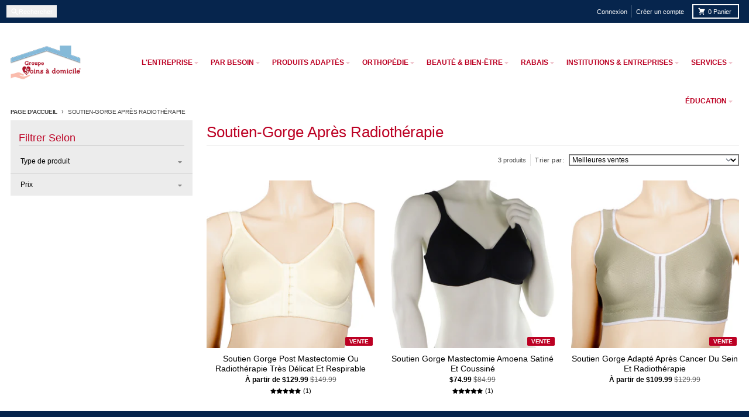

--- FILE ---
content_type: text/html; charset=utf-8
request_url: https://groupesoinsadomicile.com/collections/soutien-gorge-apres-radiotherapie
body_size: 51546
content:
<!doctype html>
<html class="no-js"
  lang="fr"
  dir="ltr"
  
>
  <head>
    <meta charset="utf-8">
    <meta http-equiv="X-UA-Compatible" content="IE=edge">
    <meta name="viewport" content="width=device-width,initial-scale=1">
    <meta name="theme-color" content="#bc0023">
    <link rel="canonical" href="https://groupesoinsadomicile.com/collections/soutien-gorge-apres-radiotherapie"><script async crossorigin fetchpriority="high" src="/cdn/shopifycloud/importmap-polyfill/es-modules-shim.2.4.0.js"></script>
<script type="importmap">
{
  "imports": {
    "components/cart-agreement": "//groupesoinsadomicile.com/cdn/shop/t/36/assets/cart-agreement.js?v=167239857181412162501765381974",
    "components/cart-discount": "//groupesoinsadomicile.com/cdn/shop/t/36/assets/cart-discount.js?v=60197003633255347831765381974",
    "components/cart-drawer": "//groupesoinsadomicile.com/cdn/shop/t/36/assets/cart-drawer.js?v=164129680141917736511765381974",
    "components/cart-drawer-items": "//groupesoinsadomicile.com/cdn/shop/t/36/assets/cart-drawer-items.js?v=31327834629315868941765381974",
    "components/cart-items": "//groupesoinsadomicile.com/cdn/shop/t/36/assets/cart-items.js?v=141966329682371576111765381974",
    "components/cart-note": "//groupesoinsadomicile.com/cdn/shop/t/36/assets/cart-note.js?v=76200490911461506611765381974",
    "components/cart-notification": "//groupesoinsadomicile.com/cdn/shop/t/36/assets/cart-notification.js?v=6558809016176608711765381974",
    "components/cart-remove-button": "//groupesoinsadomicile.com/cdn/shop/t/36/assets/cart-remove-button.js?v=150604536884164798081765381974",
    "components/collection-drawer": "//groupesoinsadomicile.com/cdn/shop/t/36/assets/collection-drawer.js?v=69589782914113840151765381974",
    "components/collection-slider-component": "//groupesoinsadomicile.com/cdn/shop/t/36/assets/collection-slider-component.js?v=56446251419052591951765381974",
    "components/collection-sort": "//groupesoinsadomicile.com/cdn/shop/t/36/assets/collection-sort.js?v=174564436997220731601765381974",
    "components/disclosure-form": "//groupesoinsadomicile.com/cdn/shop/t/36/assets/disclosure-form.js?v=115418443930130959701765381974",
    "components/disclosure-item": "//groupesoinsadomicile.com/cdn/shop/t/36/assets/disclosure-item.js?v=132517378937107280641765381974",
    "components/disclosure-menu": "//groupesoinsadomicile.com/cdn/shop/t/36/assets/disclosure-menu.js?v=79763266821677663251765381974",
    "components/filter-button": "//groupesoinsadomicile.com/cdn/shop/t/36/assets/filter-button.js?v=131073634174938851481765381974",
    "components/filter-remove": "//groupesoinsadomicile.com/cdn/shop/t/36/assets/filter-remove.js?v=132919914925816435871765381974",
    "components/gift-card-recipient": "//groupesoinsadomicile.com/cdn/shop/t/36/assets/gift-card-recipient.js?v=72568388049983170981765381974",
    "components/header-section": "//groupesoinsadomicile.com/cdn/shop/t/36/assets/header-section.js?v=12638157308396073911765381974",
    "components/header-top-section": "//groupesoinsadomicile.com/cdn/shop/t/36/assets/header-top-section.js?v=176990514786159330261765381974",
    "components/looks-item": "//groupesoinsadomicile.com/cdn/shop/t/36/assets/looks-item.js?v=113148507884085047671765381974",
    "components/map-object": "//groupesoinsadomicile.com/cdn/shop/t/36/assets/map-object.js?v=73586935793077694291765381974",
    "components/media-slideshow": "//groupesoinsadomicile.com/cdn/shop/t/36/assets/media-slideshow.js?v=69405338222088241801765381974",
    "components/modal-predictive-search": "//groupesoinsadomicile.com/cdn/shop/t/36/assets/modal-predictive-search.js?v=165015635035277537091765381974",
    "components/password-modal": "//groupesoinsadomicile.com/cdn/shop/t/36/assets/password-modal.js?v=78560908955236035351765381974",
    "components/pickup-availability": "//groupesoinsadomicile.com/cdn/shop/t/36/assets/pickup-availability.js?v=57859520205103608471765381974",
    "components/pickup-availability-drawer": "//groupesoinsadomicile.com/cdn/shop/t/36/assets/pickup-availability-drawer.js?v=4554598758359931051765381974",
    "components/popup-modal": "//groupesoinsadomicile.com/cdn/shop/t/36/assets/popup-modal.js?v=42297476681901863851765381974",
    "components/predictive-search": "//groupesoinsadomicile.com/cdn/shop/t/36/assets/predictive-search.js?v=111461204983780658641765381974",
    "components/product-card": "//groupesoinsadomicile.com/cdn/shop/t/36/assets/product-card.js?v=175910880441109325121765381974",
    "components/product-details-modal": "//groupesoinsadomicile.com/cdn/shop/t/36/assets/product-details-modal.js?v=114762301379205809131765381974",
    "components/product-form": "//groupesoinsadomicile.com/cdn/shop/t/36/assets/product-form.js?v=41284858857310940651765381974",
    "components/product-model": "//groupesoinsadomicile.com/cdn/shop/t/36/assets/product-model.js?v=24093562005154662591765381974",
    "components/product-recommendations": "//groupesoinsadomicile.com/cdn/shop/t/36/assets/product-recommendations.js?v=21901023896461974381765381974",
    "components/promo-section": "//groupesoinsadomicile.com/cdn/shop/t/36/assets/promo-section.js?v=69263269702463381351765381975",
    "components/quantity-select": "//groupesoinsadomicile.com/cdn/shop/t/36/assets/quantity-select.js?v=13464306760327721431765381975",
    "components/slideshow-component": "//groupesoinsadomicile.com/cdn/shop/t/36/assets/slideshow-component.js?v=102328192735069646401765381975",
    "components/swatch-radios": "//groupesoinsadomicile.com/cdn/shop/t/36/assets/swatch-radios.js?v=154797058231753460161765381975",
    "components/testimonials-component": "//groupesoinsadomicile.com/cdn/shop/t/36/assets/testimonials-component.js?v=135369977917461195041765381975",
    "components/variant-radios": "//groupesoinsadomicile.com/cdn/shop/t/36/assets/variant-radios.js?v=149392172188973618671765381975",
    "components/variant-selects": "//groupesoinsadomicile.com/cdn/shop/t/36/assets/variant-selects.js?v=87115257661414225281765381975",
    "components/video-background": "//groupesoinsadomicile.com/cdn/shop/t/36/assets/video-background.js?v=56955393699333596111765381975",
    "components/video-background-object": "//groupesoinsadomicile.com/cdn/shop/t/36/assets/video-background-object.js?v=184236180322673200241765381975",
    "components/video-object": "//groupesoinsadomicile.com/cdn/shop/t/36/assets/video-object.js?v=108130869544465210471765381975",
    "general/customers": "//groupesoinsadomicile.com/cdn/shop/t/36/assets/customers.js?v=8832344143998240901765381974",
    "general/main": "//groupesoinsadomicile.com/cdn/shop/t/36/assets/main.js?v=85229773731255931641765381974",
    "helpers/customer-address": "//groupesoinsadomicile.com/cdn/shop/t/36/assets/customer-address.js?v=112364926177382173411765381974",
    "helpers/shopify-common": "//groupesoinsadomicile.com/cdn/shop/t/36/assets/shopify-common.js?v=19821472356051728981765381975",
    "main/modulepreload-polyfill": "//groupesoinsadomicile.com/cdn/shop/t/36/assets/modulepreload-polyfill.js?v=19377221807360828741765381974",
    "vendors/focus-trap.esm": "//groupesoinsadomicile.com/cdn/shop/t/36/assets/focus-trap.esm.js?v=163201744122638342011765381974",
    "vendors/index.es": "//groupesoinsadomicile.com/cdn/shop/t/36/assets/index.es.js?v=105942668975288713691765381974",
    "vendors/index.esm": "//groupesoinsadomicile.com/cdn/shop/t/36/assets/index.esm.js?v=113878513784045422051765381974",
    "vendors/js.cookie": "//groupesoinsadomicile.com/cdn/shop/t/36/assets/js.cookie.js?v=107371116917486734681765381974",
    "vendors/splide.esm": "//groupesoinsadomicile.com/cdn/shop/t/36/assets/splide.esm.js?v=78394215576478640511765381975",
    "vendors/vidim": "//groupesoinsadomicile.com/cdn/shop/t/36/assets/vidim.js?v=136103658296401598581765381975"
  }
}
</script><script>
  window.theme = {
    shopUrl: 'https://groupesoinsadomicile.com',
    routes: {
      root_url: '/',
      account_url: '/account',
      account_login_url: '/account/login',
      account_logout_url: '/account/logout',
      account_recover_url: '/account/recover',
      account_register_url: '/account/register',
      account_addresses_url: '/account/addresses',
      collections_url: '/collections',
      all_products_collection_url: '/collections/all',
      search_url: '/search',
      cart_url: '/cart',
      cart_update_url: '/cart/update',
      cart_add_url: '/cart/add',
      cart_change_url: '/cart/change',
      cart_clear_url: '/cart/clear',
      product_recommendations_url: '/recommendations/products',
      predictive_search_url: '/search/suggest'
    },
    info: { name: 'District' },
    strings: {
      addToCart: `Ajouter au panier`,
      preOrder: `Pré-commander`,
      soldOut: `Épuisé`,
      unavailable: `Non disponible`,
      addressError: `Erreur lors de la recherche de cette adresse`,
      addressNoResults: `Aucun résultat pour cette adresse`,
      addressQueryLimit: `Vous avez dépassé la limite d'utilisation de l'API Google. Envisagez de passer à un <a href="https://developers.google.com/maps/premium/usage-limits">Forfait Premium</a> .`,
      authError: `Un problème est survenu lors de l'authentification de votre compte Google Maps.`,
      unitPrice: `Prix unitaire`,
      unitPriceSeparator: `par`,
      previous: `Diapositive précédente`,
      next: `Diapositive suivante`,
    },
    cartStrings: {
      error: `Une erreur est survenue lors de l’actualisation de votre panier. Veuillez réessayer.`,
      quantityError: `Vous pouvez uniquement ajouter [quantity] de cet article à votre panier.`,
      discountApplied: `Code de réduction appliqué`,
      discountRemoved: `Code de réduction retiré`,
      discountAlreadyApplied: `Code de réduction déjà appliqué`,
      discountInvalid: `Code de réduction invalide ou non applicable`,
      discountApplyError: `Impossible d&#39;appliquer le code de réduction`,
      discountRemoveError: `Impossible de retirer le code de réduction`,
      discountApplyFailed: `Échec de l&#39;application de la réduction`,
      discountRemoveFailed: `Échec de la suppression de la réduction`,
    },
    accessiblityStrings: {
      giftCardRecipientExpanded: `Formulaire de destinataire de cartes-cadeaux élargi`,
      giftCardRecipientCollapsed: `Le formulaire du destinataire de la carte-cadeau s&#39;est`,
    },
    settings: {
      cartType: 'drawer'
    },
    pageType: `collection`,
    customer: false,
    moneyFormat: "${{amount}}",
    ajaxCartEnable: true,
    cartData: {"note":null,"attributes":{},"original_total_price":0,"total_price":0,"total_discount":0,"total_weight":0.0,"item_count":0,"items":[],"requires_shipping":false,"currency":"CAD","items_subtotal_price":0,"cart_level_discount_applications":[],"checkout_charge_amount":0},
    mobileBreakpoint: 768,
    packages: [],
    market: "ca",
  };
  // Publish / Subscribe
  const PUB_SUB_EVENTS = {
    cartUpdate: 'cart-update',
    quantityUpdate: 'quantity-update',
    variantChange: 'variant-change',
    cartError: 'cart-error',
    sectionRefreshed: 'section-refreshed',
  };
  const SECTION_REFRESHED_RESOURCE_TYPE = {
    product: 'product'
  }
  let subscribers = {};

  function subscribe(eventName, callback) {
    if (subscribers[eventName] === undefined) {
      subscribers[eventName] = [];
    }

    subscribers[eventName] = [...subscribers[eventName], callback];

    return function unsubscribe() {
      subscribers[eventName] = subscribers[eventName].filter((cb) => {
        return cb !== callback;
      });
    };
  }

  function publish(eventName, data) {
    if (subscribers[eventName]) {
      subscribers[eventName].forEach((callback) => {
        callback(data);
      });
    }
  }
  document.documentElement.className = document.documentElement.className.replace('no-js', 'js');
</script>


  <script src="//groupesoinsadomicile.com/cdn/shop/t/36/assets/main.js?v=85229773731255931641765381974" type="module" crossorigin="anonymous"></script>
  <link rel="modulepreload" href="//groupesoinsadomicile.com/cdn/shop/t/36/assets/modulepreload-polyfill.js?v=19377221807360828741765381974" crossorigin="anonymous">

<link rel="apple-touch-icon" sizes="180x180" href="//groupesoinsadomicile.com/cdn/shop/files/groupe-soins-a-domicile-favicon.png?crop=center&height=180&v=1613780136&width=180">
      <link rel="icon" type="image/png" href="//groupesoinsadomicile.com/cdn/shop/files/groupe-soins-a-domicile-favicon.png?crop=center&height=32&v=1613780136&width=32"><title>Soutien-Gorge | Radiothérapie</title><meta name="description" content="Ce soutien gorge adapté est conçu pour femme atteinte de cancer du sein, et qui suit un traitement par radiothérapie. Il est aussi confortable Post Mastectomie."><meta property="og:site_name" content="Groupe Soins À Domicile">
<meta property="og:url" content="https://groupesoinsadomicile.com/collections/soutien-gorge-apres-radiotherapie">
<meta property="og:title" content="Soutien-Gorge | Radiothérapie">
<meta property="og:type" content="product.group">
<meta property="og:description" content="Ce soutien gorge adapté est conçu pour femme atteinte de cancer du sein, et qui suit un traitement par radiothérapie. Il est aussi confortable Post Mastectomie."><meta name="twitter:card" content="summary_large_image">
<meta name="twitter:title" content="Soutien-Gorge | Radiothérapie">
<meta name="twitter:description" content="Ce soutien gorge adapté est conçu pour femme atteinte de cancer du sein, et qui suit un traitement par radiothérapie. Il est aussi confortable Post Mastectomie.">
<script>window.performance && window.performance.mark && window.performance.mark('shopify.content_for_header.start');</script><meta name="facebook-domain-verification" content="mu40q94w3tk40g6ujviqfln50pjdfi">
<meta id="shopify-digital-wallet" name="shopify-digital-wallet" content="/10260512853/digital_wallets/dialog">
<link rel="alternate" type="application/atom+xml" title="Feed" href="/collections/soutien-gorge-apres-radiotherapie.atom" />
<link rel="alternate" type="application/json+oembed" href="https://groupesoinsadomicile.com/collections/soutien-gorge-apres-radiotherapie.oembed">
<script async="async" src="/checkouts/internal/preloads.js?locale=fr-CA"></script>
<script id="shopify-features" type="application/json">{"accessToken":"974360e7b180ba2022570bde3b97aa09","betas":["rich-media-storefront-analytics"],"domain":"groupesoinsadomicile.com","predictiveSearch":true,"shopId":10260512853,"locale":"fr"}</script>
<script>var Shopify = Shopify || {};
Shopify.shop = "groupe-soins-a-domicile.myshopify.com";
Shopify.locale = "fr";
Shopify.currency = {"active":"CAD","rate":"1.0"};
Shopify.country = "CA";
Shopify.theme = {"name":"District-7.1.1","id":183764222245,"schema_name":"District","schema_version":"7.1.1","theme_store_id":735,"role":"main"};
Shopify.theme.handle = "null";
Shopify.theme.style = {"id":null,"handle":null};
Shopify.cdnHost = "groupesoinsadomicile.com/cdn";
Shopify.routes = Shopify.routes || {};
Shopify.routes.root = "/";</script>
<script type="module">!function(o){(o.Shopify=o.Shopify||{}).modules=!0}(window);</script>
<script>!function(o){function n(){var o=[];function n(){o.push(Array.prototype.slice.apply(arguments))}return n.q=o,n}var t=o.Shopify=o.Shopify||{};t.loadFeatures=n(),t.autoloadFeatures=n()}(window);</script>
<script id="shop-js-analytics" type="application/json">{"pageType":"collection"}</script>
<script defer="defer" async type="module" src="//groupesoinsadomicile.com/cdn/shopifycloud/shop-js/modules/v2/client.init-shop-cart-sync_BcDpqI9l.fr.esm.js"></script>
<script defer="defer" async type="module" src="//groupesoinsadomicile.com/cdn/shopifycloud/shop-js/modules/v2/chunk.common_a1Rf5Dlz.esm.js"></script>
<script defer="defer" async type="module" src="//groupesoinsadomicile.com/cdn/shopifycloud/shop-js/modules/v2/chunk.modal_Djra7sW9.esm.js"></script>
<script type="module">
  await import("//groupesoinsadomicile.com/cdn/shopifycloud/shop-js/modules/v2/client.init-shop-cart-sync_BcDpqI9l.fr.esm.js");
await import("//groupesoinsadomicile.com/cdn/shopifycloud/shop-js/modules/v2/chunk.common_a1Rf5Dlz.esm.js");
await import("//groupesoinsadomicile.com/cdn/shopifycloud/shop-js/modules/v2/chunk.modal_Djra7sW9.esm.js");

  window.Shopify.SignInWithShop?.initShopCartSync?.({"fedCMEnabled":true,"windoidEnabled":true});

</script>
<script id="__st">var __st={"a":10260512853,"offset":-18000,"reqid":"431a1e4c-68f2-4979-971f-f9666ed637d0-1769081972","pageurl":"groupesoinsadomicile.com\/collections\/soutien-gorge-apres-radiotherapie","u":"00820ea1083d","p":"collection","rtyp":"collection","rid":261452431445};</script>
<script>window.ShopifyPaypalV4VisibilityTracking = true;</script>
<script id="captcha-bootstrap">!function(){'use strict';const t='contact',e='account',n='new_comment',o=[[t,t],['blogs',n],['comments',n],[t,'customer']],c=[[e,'customer_login'],[e,'guest_login'],[e,'recover_customer_password'],[e,'create_customer']],r=t=>t.map((([t,e])=>`form[action*='/${t}']:not([data-nocaptcha='true']) input[name='form_type'][value='${e}']`)).join(','),a=t=>()=>t?[...document.querySelectorAll(t)].map((t=>t.form)):[];function s(){const t=[...o],e=r(t);return a(e)}const i='password',u='form_key',d=['recaptcha-v3-token','g-recaptcha-response','h-captcha-response',i],f=()=>{try{return window.sessionStorage}catch{return}},m='__shopify_v',_=t=>t.elements[u];function p(t,e,n=!1){try{const o=window.sessionStorage,c=JSON.parse(o.getItem(e)),{data:r}=function(t){const{data:e,action:n}=t;return t[m]||n?{data:e,action:n}:{data:t,action:n}}(c);for(const[e,n]of Object.entries(r))t.elements[e]&&(t.elements[e].value=n);n&&o.removeItem(e)}catch(o){console.error('form repopulation failed',{error:o})}}const l='form_type',E='cptcha';function T(t){t.dataset[E]=!0}const w=window,h=w.document,L='Shopify',v='ce_forms',y='captcha';let A=!1;((t,e)=>{const n=(g='f06e6c50-85a8-45c8-87d0-21a2b65856fe',I='https://cdn.shopify.com/shopifycloud/storefront-forms-hcaptcha/ce_storefront_forms_captcha_hcaptcha.v1.5.2.iife.js',D={infoText:'Protégé par hCaptcha',privacyText:'Confidentialité',termsText:'Conditions'},(t,e,n)=>{const o=w[L][v],c=o.bindForm;if(c)return c(t,g,e,D).then(n);var r;o.q.push([[t,g,e,D],n]),r=I,A||(h.body.append(Object.assign(h.createElement('script'),{id:'captcha-provider',async:!0,src:r})),A=!0)});var g,I,D;w[L]=w[L]||{},w[L][v]=w[L][v]||{},w[L][v].q=[],w[L][y]=w[L][y]||{},w[L][y].protect=function(t,e){n(t,void 0,e),T(t)},Object.freeze(w[L][y]),function(t,e,n,w,h,L){const[v,y,A,g]=function(t,e,n){const i=e?o:[],u=t?c:[],d=[...i,...u],f=r(d),m=r(i),_=r(d.filter((([t,e])=>n.includes(e))));return[a(f),a(m),a(_),s()]}(w,h,L),I=t=>{const e=t.target;return e instanceof HTMLFormElement?e:e&&e.form},D=t=>v().includes(t);t.addEventListener('submit',(t=>{const e=I(t);if(!e)return;const n=D(e)&&!e.dataset.hcaptchaBound&&!e.dataset.recaptchaBound,o=_(e),c=g().includes(e)&&(!o||!o.value);(n||c)&&t.preventDefault(),c&&!n&&(function(t){try{if(!f())return;!function(t){const e=f();if(!e)return;const n=_(t);if(!n)return;const o=n.value;o&&e.removeItem(o)}(t);const e=Array.from(Array(32),(()=>Math.random().toString(36)[2])).join('');!function(t,e){_(t)||t.append(Object.assign(document.createElement('input'),{type:'hidden',name:u})),t.elements[u].value=e}(t,e),function(t,e){const n=f();if(!n)return;const o=[...t.querySelectorAll(`input[type='${i}']`)].map((({name:t})=>t)),c=[...d,...o],r={};for(const[a,s]of new FormData(t).entries())c.includes(a)||(r[a]=s);n.setItem(e,JSON.stringify({[m]:1,action:t.action,data:r}))}(t,e)}catch(e){console.error('failed to persist form',e)}}(e),e.submit())}));const S=(t,e)=>{t&&!t.dataset[E]&&(n(t,e.some((e=>e===t))),T(t))};for(const o of['focusin','change'])t.addEventListener(o,(t=>{const e=I(t);D(e)&&S(e,y())}));const B=e.get('form_key'),M=e.get(l),P=B&&M;t.addEventListener('DOMContentLoaded',(()=>{const t=y();if(P)for(const e of t)e.elements[l].value===M&&p(e,B);[...new Set([...A(),...v().filter((t=>'true'===t.dataset.shopifyCaptcha))])].forEach((e=>S(e,t)))}))}(h,new URLSearchParams(w.location.search),n,t,e,['guest_login'])})(!0,!0)}();</script>
<script integrity="sha256-4kQ18oKyAcykRKYeNunJcIwy7WH5gtpwJnB7kiuLZ1E=" data-source-attribution="shopify.loadfeatures" defer="defer" src="//groupesoinsadomicile.com/cdn/shopifycloud/storefront/assets/storefront/load_feature-a0a9edcb.js" crossorigin="anonymous"></script>
<script data-source-attribution="shopify.dynamic_checkout.dynamic.init">var Shopify=Shopify||{};Shopify.PaymentButton=Shopify.PaymentButton||{isStorefrontPortableWallets:!0,init:function(){window.Shopify.PaymentButton.init=function(){};var t=document.createElement("script");t.src="https://groupesoinsadomicile.com/cdn/shopifycloud/portable-wallets/latest/portable-wallets.fr.js",t.type="module",document.head.appendChild(t)}};
</script>
<script data-source-attribution="shopify.dynamic_checkout.buyer_consent">
  function portableWalletsHideBuyerConsent(e){var t=document.getElementById("shopify-buyer-consent"),n=document.getElementById("shopify-subscription-policy-button");t&&n&&(t.classList.add("hidden"),t.setAttribute("aria-hidden","true"),n.removeEventListener("click",e))}function portableWalletsShowBuyerConsent(e){var t=document.getElementById("shopify-buyer-consent"),n=document.getElementById("shopify-subscription-policy-button");t&&n&&(t.classList.remove("hidden"),t.removeAttribute("aria-hidden"),n.addEventListener("click",e))}window.Shopify?.PaymentButton&&(window.Shopify.PaymentButton.hideBuyerConsent=portableWalletsHideBuyerConsent,window.Shopify.PaymentButton.showBuyerConsent=portableWalletsShowBuyerConsent);
</script>
<script data-source-attribution="shopify.dynamic_checkout.cart.bootstrap">document.addEventListener("DOMContentLoaded",(function(){function t(){return document.querySelector("shopify-accelerated-checkout-cart, shopify-accelerated-checkout")}if(t())Shopify.PaymentButton.init();else{new MutationObserver((function(e,n){t()&&(Shopify.PaymentButton.init(),n.disconnect())})).observe(document.body,{childList:!0,subtree:!0})}}));
</script>
<link id="shopify-accelerated-checkout-styles" rel="stylesheet" media="screen" href="https://groupesoinsadomicile.com/cdn/shopifycloud/portable-wallets/latest/accelerated-checkout-backwards-compat.css" crossorigin="anonymous">
<style id="shopify-accelerated-checkout-cart">
        #shopify-buyer-consent {
  margin-top: 1em;
  display: inline-block;
  width: 100%;
}

#shopify-buyer-consent.hidden {
  display: none;
}

#shopify-subscription-policy-button {
  background: none;
  border: none;
  padding: 0;
  text-decoration: underline;
  font-size: inherit;
  cursor: pointer;
}

#shopify-subscription-policy-button::before {
  box-shadow: none;
}

      </style>

<script>window.performance && window.performance.mark && window.performance.mark('shopify.content_for_header.end');</script>
<style data-shopify>
:root {
    --base-font-size: 14px;
    --body-font-family: "system_ui", -apple-system, 'Segoe UI', Roboto, 'Helvetica Neue', 'Noto Sans', 'Liberation Sans', Arial, sans-serif, 'Apple Color Emoji', 'Segoe UI Emoji', 'Segoe UI Symbol', 'Noto Color Emoji';
    --heading-font-family: "system_ui", -apple-system, 'Segoe UI', Roboto, 'Helvetica Neue', 'Noto Sans', 'Liberation Sans', Arial, sans-serif, 'Apple Color Emoji', 'Segoe UI Emoji', 'Segoe UI Symbol', 'Noto Color Emoji';
    --navigation-font-family: "system_ui", -apple-system, 'Segoe UI', Roboto, 'Helvetica Neue', 'Noto Sans', 'Liberation Sans', Arial, sans-serif, 'Apple Color Emoji', 'Segoe UI Emoji', 'Segoe UI Symbol', 'Noto Color Emoji';
    --body-style: normal;
    --body-weight: 400;
    --body-weight-bolder: 700;
    --heading-style: normal;
    --heading-weight: 400;
    --heading-weight-bolder: 700;
    --heading-capitalize: none;
    --navigation-style: normal;
    --navigation-weight: 400;
    --navigation-weight-bolder: 700;--primary-text-color: #000000;
    --primary-title-color: #bc0023;
    --primary-accent-color: #bc0023;
    --primary-accent-color-80: rgba(188, 0, 35, 0.8);
    --primary-accent-text-color: #ffffff;
    --primary-background-color: #ffffff;
    --primary-background-color-75: rgba(255, 255, 255, 0.8);
    --primary-secondary-background-color: #ececec;
    --primary-secondary-background-color-50: #f6f6f6;
    --primary-section-border-color: #ececec;
    --primary-text-color-05: #f2f2f2;
    --primary-text-color-10: #e6e6e6;
    --primary-text-color-20: #cccccc;
    --primary-text-color-30: #b3b3b3;
    --primary-text-color-40: #999999;
    --primary-text-color-50: #808080;
    --primary-text-color-60: #666666;
    --primary-text-color-70: #4d4d4d;
    --primary-text-color-80: #333333;
    --primary-text-color-90: #191919;
    --section-text-color: #000000;
    --section-text-color-75: rgba(0, 0, 0, 0.75);
    --section-text-color-50: rgba(0, 0, 0, 0.5);
    --section-title-color: #bc0023;
    --section-accent-color: #bc0023;
    --section-accent-text-color: #ffffff;
    --section-accent-hover-color: #a3001e;
    --section-overlay-color: transparent;
    --section-overlay-hover-color: transparent;
    --section-background-color: #ffffff; 
    --section-primary-border-color: #000000;
    --modal-background-color: #000000;--max-width-screen: 1280px;
    --max-width-header: 1280px;
    --spacing-section: 4rem;
    --spacing-section-half: 2rem;
    --spacing-rail: 1.25rem;
    --text-align-section: center;--swiper-theme-color: #bc0023;
    --duration-default: 200ms;
    --tw-ring-inset: ;
    --tw-blur: ;
    --tw-brightness: ;
    --tw-contrast: ;
    --tw-grayscale: ;
    --tw-hue-rotate: ;
    --tw-invert: ;
    --tw-saturate: ;
    --tw-sepia: ;
    --tw-drop-shadow: ;
    --tw-filter: var(--tw-blur) var(--tw-brightness) var(--tw-contrast) var(--tw-grayscale) var(--tw-hue-rotate) var(--tw-invert) var(--tw-saturate) var(--tw-sepia) var(--tw-drop-shadow);

    --shopify-accelerated-checkout-button-block-size: 46px;
    --shopify-accelerated-checkout-inline-alignment: end;
  }
</style>


  <link href="//groupesoinsadomicile.com/cdn/shop/t/36/assets/main-style.css?v=134705298911258947541765381974" rel="stylesheet" type="text/css" media="all" />



  <!-- BEGIN app block: shopify://apps/judge-me-reviews/blocks/judgeme_core/61ccd3b1-a9f2-4160-9fe9-4fec8413e5d8 --><!-- Start of Judge.me Core -->






<link rel="dns-prefetch" href="https://cdnwidget.judge.me">
<link rel="dns-prefetch" href="https://cdn.judge.me">
<link rel="dns-prefetch" href="https://cdn1.judge.me">
<link rel="dns-prefetch" href="https://api.judge.me">

<script data-cfasync='false' class='jdgm-settings-script'>window.jdgmSettings={"pagination":5,"disable_web_reviews":false,"badge_no_review_text":"Aucun avis","badge_n_reviews_text":"{{ n }} avis","badge_star_color":"#000000","hide_badge_preview_if_no_reviews":true,"badge_hide_text":false,"enforce_center_preview_badge":false,"widget_title":"Avis Clients","widget_open_form_text":"Écrire un avis","widget_close_form_text":"Annuler l'avis","widget_refresh_page_text":"Actualiser la page","widget_summary_text":"Basé sur {{ number_of_reviews }} avis","widget_no_review_text":"Soyez le premier à écrire un avis","widget_name_field_text":"Nom d'affichage","widget_verified_name_field_text":"Nom vérifié (public)","widget_name_placeholder_text":"Nom d'affichage","widget_required_field_error_text":"Ce champ est obligatoire.","widget_email_field_text":"Adresse email","widget_verified_email_field_text":"Email vérifié (privé, ne peut pas être modifié)","widget_email_placeholder_text":"Votre adresse email","widget_email_field_error_text":"Veuillez entrer une adresse email valide.","widget_rating_field_text":"Évaluation","widget_review_title_field_text":"Titre de l'avis","widget_review_title_placeholder_text":"Donnez un titre à votre avis","widget_review_body_field_text":"Contenu de l'avis","widget_review_body_placeholder_text":"Commencez à écrire ici...","widget_pictures_field_text":"Photo/Vidéo (facultatif)","widget_submit_review_text":"Soumettre l'avis","widget_submit_verified_review_text":"Soumettre un avis vérifié","widget_submit_success_msg_with_auto_publish":"Merci ! Veuillez actualiser la page dans quelques instants pour voir votre avis. Vous pouvez supprimer ou modifier votre avis en vous connectant à \u003ca href='https://judge.me/login' target='_blank' rel='nofollow noopener'\u003eJudge.me\u003c/a\u003e","widget_submit_success_msg_no_auto_publish":"Merci ! Votre avis sera publié dès qu'il sera approuvé par l'administrateur de la boutique. Vous pouvez supprimer ou modifier votre avis en vous connectant à \u003ca href='https://judge.me/login' target='_blank' rel='nofollow noopener'\u003eJudge.me\u003c/a\u003e","widget_show_default_reviews_out_of_total_text":"Affichage de {{ n_reviews_shown }} sur {{ n_reviews }} avis.","widget_show_all_link_text":"Tout afficher","widget_show_less_link_text":"Afficher moins","widget_author_said_text":"{{ reviewer_name }} a dit :","widget_days_text":"il y a {{ n }} jour/jours","widget_weeks_text":"il y a {{ n }} semaine/semaines","widget_months_text":"il y a {{ n }} mois","widget_years_text":"il y a {{ n }} an/ans","widget_yesterday_text":"Hier","widget_today_text":"Aujourd'hui","widget_replied_text":"\u003e\u003e {{ shop_name }} a répondu :","widget_read_more_text":"Lire plus","widget_reviewer_name_as_initial":"","widget_rating_filter_color":"#fbcd0a","widget_rating_filter_see_all_text":"Voir tous les avis","widget_sorting_most_recent_text":"Plus récents","widget_sorting_highest_rating_text":"Meilleures notes","widget_sorting_lowest_rating_text":"Notes les plus basses","widget_sorting_with_pictures_text":"Uniquement les photos","widget_sorting_most_helpful_text":"Plus utiles","widget_open_question_form_text":"Poser une question","widget_reviews_subtab_text":"Avis","widget_questions_subtab_text":"Questions","widget_question_label_text":"Question","widget_answer_label_text":"Réponse","widget_question_placeholder_text":"Écrivez votre question ici","widget_submit_question_text":"Soumettre la question","widget_question_submit_success_text":"Merci pour votre question ! Nous vous notifierons dès qu'elle aura une réponse.","widget_star_color":"#000000","verified_badge_text":"Vérifié","verified_badge_bg_color":"","verified_badge_text_color":"","verified_badge_placement":"left-of-reviewer-name","widget_review_max_height":"","widget_hide_border":false,"widget_social_share":false,"widget_thumb":false,"widget_review_location_show":false,"widget_location_format":"","all_reviews_include_out_of_store_products":true,"all_reviews_out_of_store_text":"(hors boutique)","all_reviews_pagination":100,"all_reviews_product_name_prefix_text":"à propos de","enable_review_pictures":true,"enable_question_anwser":false,"widget_theme":"default","review_date_format":"mm/dd/yyyy","default_sort_method":"most-recent","widget_product_reviews_subtab_text":"Avis Produits","widget_shop_reviews_subtab_text":"Avis Boutique","widget_other_products_reviews_text":"Avis pour d'autres produits","widget_store_reviews_subtab_text":"Avis de la boutique","widget_no_store_reviews_text":"Cette boutique n'a pas encore reçu d'avis","widget_web_restriction_product_reviews_text":"Ce produit n'a pas encore reçu d'avis","widget_no_items_text":"Aucun élément trouvé","widget_show_more_text":"Afficher plus","widget_write_a_store_review_text":"Écrire un avis sur la boutique","widget_other_languages_heading":"Avis dans d'autres langues","widget_translate_review_text":"Traduire l'avis en {{ language }}","widget_translating_review_text":"Traduction en cours...","widget_show_original_translation_text":"Afficher l'original ({{ language }})","widget_translate_review_failed_text":"Impossible de traduire cet avis.","widget_translate_review_retry_text":"Réessayer","widget_translate_review_try_again_later_text":"Réessayez plus tard","show_product_url_for_grouped_product":false,"widget_sorting_pictures_first_text":"Photos en premier","show_pictures_on_all_rev_page_mobile":false,"show_pictures_on_all_rev_page_desktop":false,"floating_tab_hide_mobile_install_preference":false,"floating_tab_button_name":"★ Avis","floating_tab_title":"Laissons nos clients parler pour nous","floating_tab_button_color":"","floating_tab_button_background_color":"","floating_tab_url":"","floating_tab_url_enabled":false,"floating_tab_tab_style":"text","all_reviews_text_badge_text":"Les clients nous notent {{ shop.metafields.judgeme.all_reviews_rating | round: 1 }}/5 basé sur {{ shop.metafields.judgeme.all_reviews_count }} avis.","all_reviews_text_badge_text_branded_style":"{{ shop.metafields.judgeme.all_reviews_rating | round: 1 }} sur 5 étoiles basé sur {{ shop.metafields.judgeme.all_reviews_count }} avis","is_all_reviews_text_badge_a_link":false,"show_stars_for_all_reviews_text_badge":false,"all_reviews_text_badge_url":"","all_reviews_text_style":"branded","all_reviews_text_color_style":"judgeme_brand_color","all_reviews_text_color":"#108474","all_reviews_text_show_jm_brand":true,"featured_carousel_show_header":true,"featured_carousel_title":"Laissons nos clients parler pour nous","testimonials_carousel_title":"Les clients nous disent","videos_carousel_title":"Histoire de clients réels","cards_carousel_title":"Les clients nous disent","featured_carousel_count_text":"sur {{ n }} avis","featured_carousel_add_link_to_all_reviews_page":false,"featured_carousel_url":"","featured_carousel_show_images":true,"featured_carousel_autoslide_interval":5,"featured_carousel_arrows_on_the_sides":false,"featured_carousel_height":250,"featured_carousel_width":80,"featured_carousel_image_size":0,"featured_carousel_image_height":250,"featured_carousel_arrow_color":"#eeeeee","verified_count_badge_style":"branded","verified_count_badge_orientation":"horizontal","verified_count_badge_color_style":"judgeme_brand_color","verified_count_badge_color":"#108474","is_verified_count_badge_a_link":false,"verified_count_badge_url":"","verified_count_badge_show_jm_brand":true,"widget_rating_preset_default":5,"widget_first_sub_tab":"product-reviews","widget_show_histogram":true,"widget_histogram_use_custom_color":false,"widget_pagination_use_custom_color":false,"widget_star_use_custom_color":true,"widget_verified_badge_use_custom_color":false,"widget_write_review_use_custom_color":false,"picture_reminder_submit_button":"Upload Pictures","enable_review_videos":false,"mute_video_by_default":false,"widget_sorting_videos_first_text":"Vidéos en premier","widget_review_pending_text":"En attente","featured_carousel_items_for_large_screen":3,"social_share_options_order":"Facebook,Twitter","remove_microdata_snippet":false,"disable_json_ld":false,"enable_json_ld_products":false,"preview_badge_show_question_text":false,"preview_badge_no_question_text":"Aucune question","preview_badge_n_question_text":"{{ number_of_questions }} question/questions","qa_badge_show_icon":false,"qa_badge_position":"same-row","remove_judgeme_branding":false,"widget_add_search_bar":false,"widget_search_bar_placeholder":"Recherche","widget_sorting_verified_only_text":"Vérifiés uniquement","featured_carousel_theme":"default","featured_carousel_show_rating":true,"featured_carousel_show_title":true,"featured_carousel_show_body":true,"featured_carousel_show_date":false,"featured_carousel_show_reviewer":true,"featured_carousel_show_product":false,"featured_carousel_header_background_color":"#108474","featured_carousel_header_text_color":"#ffffff","featured_carousel_name_product_separator":"reviewed","featured_carousel_full_star_background":"#108474","featured_carousel_empty_star_background":"#dadada","featured_carousel_vertical_theme_background":"#f9fafb","featured_carousel_verified_badge_enable":true,"featured_carousel_verified_badge_color":"#108474","featured_carousel_border_style":"round","featured_carousel_review_line_length_limit":3,"featured_carousel_more_reviews_button_text":"Lire plus d'avis","featured_carousel_view_product_button_text":"Voir le produit","all_reviews_page_load_reviews_on":"scroll","all_reviews_page_load_more_text":"Charger plus d'avis","disable_fb_tab_reviews":false,"enable_ajax_cdn_cache":false,"widget_advanced_speed_features":5,"widget_public_name_text":"affiché publiquement comme","default_reviewer_name":"John Smith","default_reviewer_name_has_non_latin":true,"widget_reviewer_anonymous":"Anonyme","medals_widget_title":"Médailles d'avis Judge.me","medals_widget_background_color":"#f9fafb","medals_widget_position":"footer_all_pages","medals_widget_border_color":"#f9fafb","medals_widget_verified_text_position":"left","medals_widget_use_monochromatic_version":false,"medals_widget_elements_color":"#108474","show_reviewer_avatar":true,"widget_invalid_yt_video_url_error_text":"Pas une URL de vidéo YouTube","widget_max_length_field_error_text":"Veuillez ne pas dépasser {0} caractères.","widget_show_country_flag":false,"widget_show_collected_via_shop_app":true,"widget_verified_by_shop_badge_style":"light","widget_verified_by_shop_text":"Vérifié par la boutique","widget_show_photo_gallery":false,"widget_load_with_code_splitting":true,"widget_ugc_install_preference":false,"widget_ugc_title":"Fait par nous, partagé par vous","widget_ugc_subtitle":"Taguez-nous pour voir votre photo mise en avant sur notre page","widget_ugc_arrows_color":"#ffffff","widget_ugc_primary_button_text":"Acheter maintenant","widget_ugc_primary_button_background_color":"#108474","widget_ugc_primary_button_text_color":"#ffffff","widget_ugc_primary_button_border_width":"0","widget_ugc_primary_button_border_style":"none","widget_ugc_primary_button_border_color":"#108474","widget_ugc_primary_button_border_radius":"25","widget_ugc_secondary_button_text":"Charger plus","widget_ugc_secondary_button_background_color":"#ffffff","widget_ugc_secondary_button_text_color":"#108474","widget_ugc_secondary_button_border_width":"2","widget_ugc_secondary_button_border_style":"solid","widget_ugc_secondary_button_border_color":"#108474","widget_ugc_secondary_button_border_radius":"25","widget_ugc_reviews_button_text":"Voir les avis","widget_ugc_reviews_button_background_color":"#ffffff","widget_ugc_reviews_button_text_color":"#108474","widget_ugc_reviews_button_border_width":"2","widget_ugc_reviews_button_border_style":"solid","widget_ugc_reviews_button_border_color":"#108474","widget_ugc_reviews_button_border_radius":"25","widget_ugc_reviews_button_link_to":"judgeme-reviews-page","widget_ugc_show_post_date":true,"widget_ugc_max_width":"800","widget_rating_metafield_value_type":true,"widget_primary_color":"#000000","widget_enable_secondary_color":false,"widget_secondary_color":"#edf5f5","widget_summary_average_rating_text":"{{ average_rating }} sur 5","widget_media_grid_title":"Photos \u0026 vidéos clients","widget_media_grid_see_more_text":"Voir plus","widget_round_style":false,"widget_show_product_medals":true,"widget_verified_by_judgeme_text":"Vérifié par Judge.me","widget_show_store_medals":true,"widget_verified_by_judgeme_text_in_store_medals":"Vérifié par Judge.me","widget_media_field_exceed_quantity_message":"Désolé, nous ne pouvons accepter que {{ max_media }} pour un avis.","widget_media_field_exceed_limit_message":"{{ file_name }} est trop volumineux, veuillez sélectionner un {{ media_type }} de moins de {{ size_limit }}MB.","widget_review_submitted_text":"Avis soumis !","widget_question_submitted_text":"Question soumise !","widget_close_form_text_question":"Annuler","widget_write_your_answer_here_text":"Écrivez votre réponse ici","widget_enabled_branded_link":true,"widget_show_collected_by_judgeme":true,"widget_reviewer_name_color":"","widget_write_review_text_color":"","widget_write_review_bg_color":"","widget_collected_by_judgeme_text":"collecté par Judge.me","widget_pagination_type":"standard","widget_load_more_text":"Charger plus","widget_load_more_color":"#108474","widget_full_review_text":"Avis complet","widget_read_more_reviews_text":"Lire plus d'avis","widget_read_questions_text":"Lire les questions","widget_questions_and_answers_text":"Questions \u0026 Réponses","widget_verified_by_text":"Vérifié par","widget_verified_text":"Vérifié","widget_number_of_reviews_text":"{{ number_of_reviews }} avis","widget_back_button_text":"Retour","widget_next_button_text":"Suivant","widget_custom_forms_filter_button":"Filtres","custom_forms_style":"horizontal","widget_show_review_information":false,"how_reviews_are_collected":"Comment les avis sont-ils collectés ?","widget_show_review_keywords":false,"widget_gdpr_statement":"Comment nous utilisons vos données : Nous vous contacterons uniquement à propos de l'avis que vous avez laissé, et seulement si nécessaire. En soumettant votre avis, vous acceptez les \u003ca href='https://judge.me/terms' target='_blank' rel='nofollow noopener'\u003econditions\u003c/a\u003e, la \u003ca href='https://judge.me/privacy' target='_blank' rel='nofollow noopener'\u003epolitique de confidentialité\u003c/a\u003e et les \u003ca href='https://judge.me/content-policy' target='_blank' rel='nofollow noopener'\u003epolitiques de contenu\u003c/a\u003e de Judge.me.","widget_multilingual_sorting_enabled":false,"widget_translate_review_content_enabled":false,"widget_translate_review_content_method":"manual","popup_widget_review_selection":"automatically_with_pictures","popup_widget_round_border_style":true,"popup_widget_show_title":true,"popup_widget_show_body":true,"popup_widget_show_reviewer":false,"popup_widget_show_product":true,"popup_widget_show_pictures":true,"popup_widget_use_review_picture":true,"popup_widget_show_on_home_page":true,"popup_widget_show_on_product_page":true,"popup_widget_show_on_collection_page":true,"popup_widget_show_on_cart_page":true,"popup_widget_position":"bottom_left","popup_widget_first_review_delay":5,"popup_widget_duration":5,"popup_widget_interval":5,"popup_widget_review_count":5,"popup_widget_hide_on_mobile":true,"review_snippet_widget_round_border_style":true,"review_snippet_widget_card_color":"#FFFFFF","review_snippet_widget_slider_arrows_background_color":"#FFFFFF","review_snippet_widget_slider_arrows_color":"#000000","review_snippet_widget_star_color":"#108474","show_product_variant":false,"all_reviews_product_variant_label_text":"Variante : ","widget_show_verified_branding":true,"widget_ai_summary_title":"Les clients disent","widget_ai_summary_disclaimer":"Résumé des avis généré par IA basé sur les avis clients récents","widget_show_ai_summary":false,"widget_show_ai_summary_bg":false,"widget_show_review_title_input":true,"redirect_reviewers_invited_via_email":"external_form","request_store_review_after_product_review":false,"request_review_other_products_in_order":false,"review_form_color_scheme":"default","review_form_corner_style":"square","review_form_star_color":{},"review_form_text_color":"#333333","review_form_background_color":"#ffffff","review_form_field_background_color":"#fafafa","review_form_button_color":{},"review_form_button_text_color":"#ffffff","review_form_modal_overlay_color":"#000000","review_content_screen_title_text":"Comment évalueriez-vous ce produit ?","review_content_introduction_text":"Nous serions ravis que vous partagiez un peu votre expérience.","store_review_form_title_text":"Comment évalueriez-vous cette boutique ?","store_review_form_introduction_text":"Nous serions ravis que vous partagiez un peu votre expérience.","show_review_guidance_text":true,"one_star_review_guidance_text":"Mauvais","five_star_review_guidance_text":"Excellent","customer_information_screen_title_text":"À propos de vous","customer_information_introduction_text":"Veuillez nous en dire plus sur vous.","custom_questions_screen_title_text":"Votre expérience en détail","custom_questions_introduction_text":"Voici quelques questions pour nous aider à mieux comprendre votre expérience.","review_submitted_screen_title_text":"Merci pour votre avis !","review_submitted_screen_thank_you_text":"Nous le traitons et il apparaîtra bientôt dans la boutique.","review_submitted_screen_email_verification_text":"Veuillez confirmer votre email en cliquant sur le lien que nous venons de vous envoyer. Cela nous aide à maintenir des avis authentiques.","review_submitted_request_store_review_text":"Aimeriez-vous partager votre expérience d'achat avec nous ?","review_submitted_review_other_products_text":"Aimeriez-vous évaluer ces produits ?","store_review_screen_title_text":"Voulez-vous partager votre expérience de shopping avec nous ?","store_review_introduction_text":"Nous apprécions votre retour d'expérience et nous l'utilisons pour nous améliorer. Veuillez partager vos pensées ou suggestions.","reviewer_media_screen_title_picture_text":"Partager une photo","reviewer_media_introduction_picture_text":"Téléchargez une photo pour étayer votre avis.","reviewer_media_screen_title_video_text":"Partager une vidéo","reviewer_media_introduction_video_text":"Téléchargez une vidéo pour étayer votre avis.","reviewer_media_screen_title_picture_or_video_text":"Partager une photo ou une vidéo","reviewer_media_introduction_picture_or_video_text":"Téléchargez une photo ou une vidéo pour étayer votre avis.","reviewer_media_youtube_url_text":"Collez votre URL Youtube ici","advanced_settings_next_step_button_text":"Suivant","advanced_settings_close_review_button_text":"Fermer","modal_write_review_flow":false,"write_review_flow_required_text":"Obligatoire","write_review_flow_privacy_message_text":"Nous respectons votre vie privée.","write_review_flow_anonymous_text":"Avis anonyme","write_review_flow_visibility_text":"Ne sera pas visible pour les autres clients.","write_review_flow_multiple_selection_help_text":"Sélectionnez autant que vous le souhaitez","write_review_flow_single_selection_help_text":"Sélectionnez une option","write_review_flow_required_field_error_text":"Ce champ est obligatoire","write_review_flow_invalid_email_error_text":"Veuillez saisir une adresse email valide","write_review_flow_max_length_error_text":"Max. {{ max_length }} caractères.","write_review_flow_media_upload_text":"\u003cb\u003eCliquez pour télécharger\u003c/b\u003e ou glissez-déposez","write_review_flow_gdpr_statement":"Nous vous contacterons uniquement au sujet de votre avis si nécessaire. En soumettant votre avis, vous acceptez nos \u003ca href='https://judge.me/terms' target='_blank' rel='nofollow noopener'\u003econditions d'utilisation\u003c/a\u003e et notre \u003ca href='https://judge.me/privacy' target='_blank' rel='nofollow noopener'\u003epolitique de confidentialité\u003c/a\u003e.","rating_only_reviews_enabled":false,"show_negative_reviews_help_screen":false,"new_review_flow_help_screen_rating_threshold":3,"negative_review_resolution_screen_title_text":"Dites-nous plus","negative_review_resolution_text":"Votre expérience est importante pour nous. S'il y a eu des problèmes avec votre achat, nous sommes là pour vous aider. N'hésitez pas à nous contacter, nous aimerions avoir l'opportunité de corriger les choses.","negative_review_resolution_button_text":"Contactez-nous","negative_review_resolution_proceed_with_review_text":"Laisser un avis","negative_review_resolution_subject":"Problème avec l'achat de {{ shop_name }}.{{ order_name }}","preview_badge_collection_page_install_status":false,"widget_review_custom_css":"","preview_badge_custom_css":"","preview_badge_stars_count":"5-stars","featured_carousel_custom_css":"","floating_tab_custom_css":"","all_reviews_widget_custom_css":"","medals_widget_custom_css":"","verified_badge_custom_css":"","all_reviews_text_custom_css":"","transparency_badges_collected_via_store_invite":false,"transparency_badges_from_another_provider":false,"transparency_badges_collected_from_store_visitor":false,"transparency_badges_collected_by_verified_review_provider":false,"transparency_badges_earned_reward":false,"transparency_badges_collected_via_store_invite_text":"Avis collecté via l'invitation du magasin","transparency_badges_from_another_provider_text":"Avis collecté d'un autre fournisseur","transparency_badges_collected_from_store_visitor_text":"Avis collecté d'un visiteur du magasin","transparency_badges_written_in_google_text":"Avis écrit sur Google","transparency_badges_written_in_etsy_text":"Avis écrit sur Etsy","transparency_badges_written_in_shop_app_text":"Avis écrit sur Shop App","transparency_badges_earned_reward_text":"Avis a gagné une récompense pour une commande future","product_review_widget_per_page":10,"widget_store_review_label_text":"Avis de la boutique","checkout_comment_extension_title_on_product_page":"Customer Comments","checkout_comment_extension_num_latest_comment_show":5,"checkout_comment_extension_format":"name_and_timestamp","checkout_comment_customer_name":"last_initial","checkout_comment_comment_notification":true,"preview_badge_collection_page_install_preference":false,"preview_badge_home_page_install_preference":false,"preview_badge_product_page_install_preference":false,"review_widget_install_preference":"","review_carousel_install_preference":false,"floating_reviews_tab_install_preference":"none","verified_reviews_count_badge_install_preference":false,"all_reviews_text_install_preference":false,"review_widget_best_location":false,"judgeme_medals_install_preference":false,"review_widget_revamp_enabled":false,"review_widget_qna_enabled":false,"review_widget_header_theme":"minimal","review_widget_widget_title_enabled":true,"review_widget_header_text_size":"medium","review_widget_header_text_weight":"regular","review_widget_average_rating_style":"compact","review_widget_bar_chart_enabled":true,"review_widget_bar_chart_type":"numbers","review_widget_bar_chart_style":"standard","review_widget_expanded_media_gallery_enabled":false,"review_widget_reviews_section_theme":"standard","review_widget_image_style":"thumbnails","review_widget_review_image_ratio":"square","review_widget_stars_size":"medium","review_widget_verified_badge":"standard_text","review_widget_review_title_text_size":"medium","review_widget_review_text_size":"medium","review_widget_review_text_length":"medium","review_widget_number_of_columns_desktop":3,"review_widget_carousel_transition_speed":5,"review_widget_custom_questions_answers_display":"always","review_widget_button_text_color":"#FFFFFF","review_widget_text_color":"#000000","review_widget_lighter_text_color":"#7B7B7B","review_widget_corner_styling":"soft","review_widget_review_word_singular":"avis","review_widget_review_word_plural":"avis","review_widget_voting_label":"Utile?","review_widget_shop_reply_label":"Réponse de {{ shop_name }} :","review_widget_filters_title":"Filtres","qna_widget_question_word_singular":"Question","qna_widget_question_word_plural":"Questions","qna_widget_answer_reply_label":"Réponse de {{ answerer_name }} :","qna_content_screen_title_text":"Poser une question sur ce produit","qna_widget_question_required_field_error_text":"Veuillez entrer votre question.","qna_widget_flow_gdpr_statement":"Nous vous contacterons uniquement au sujet de votre question si nécessaire. En soumettant votre question, vous acceptez nos \u003ca href='https://judge.me/terms' target='_blank' rel='nofollow noopener'\u003econditions d'utilisation\u003c/a\u003e et notre \u003ca href='https://judge.me/privacy' target='_blank' rel='nofollow noopener'\u003epolitique de confidentialité\u003c/a\u003e.","qna_widget_question_submitted_text":"Merci pour votre question !","qna_widget_close_form_text_question":"Fermer","qna_widget_question_submit_success_text":"Nous vous enverrons un email lorsque nous répondrons à votre question.","all_reviews_widget_v2025_enabled":false,"all_reviews_widget_v2025_header_theme":"default","all_reviews_widget_v2025_widget_title_enabled":true,"all_reviews_widget_v2025_header_text_size":"medium","all_reviews_widget_v2025_header_text_weight":"regular","all_reviews_widget_v2025_average_rating_style":"compact","all_reviews_widget_v2025_bar_chart_enabled":true,"all_reviews_widget_v2025_bar_chart_type":"numbers","all_reviews_widget_v2025_bar_chart_style":"standard","all_reviews_widget_v2025_expanded_media_gallery_enabled":false,"all_reviews_widget_v2025_show_store_medals":true,"all_reviews_widget_v2025_show_photo_gallery":true,"all_reviews_widget_v2025_show_review_keywords":false,"all_reviews_widget_v2025_show_ai_summary":false,"all_reviews_widget_v2025_show_ai_summary_bg":false,"all_reviews_widget_v2025_add_search_bar":false,"all_reviews_widget_v2025_default_sort_method":"most-recent","all_reviews_widget_v2025_reviews_per_page":10,"all_reviews_widget_v2025_reviews_section_theme":"default","all_reviews_widget_v2025_image_style":"thumbnails","all_reviews_widget_v2025_review_image_ratio":"square","all_reviews_widget_v2025_stars_size":"medium","all_reviews_widget_v2025_verified_badge":"bold_badge","all_reviews_widget_v2025_review_title_text_size":"medium","all_reviews_widget_v2025_review_text_size":"medium","all_reviews_widget_v2025_review_text_length":"medium","all_reviews_widget_v2025_number_of_columns_desktop":3,"all_reviews_widget_v2025_carousel_transition_speed":5,"all_reviews_widget_v2025_custom_questions_answers_display":"always","all_reviews_widget_v2025_show_product_variant":false,"all_reviews_widget_v2025_show_reviewer_avatar":true,"all_reviews_widget_v2025_reviewer_name_as_initial":"","all_reviews_widget_v2025_review_location_show":false,"all_reviews_widget_v2025_location_format":"","all_reviews_widget_v2025_show_country_flag":false,"all_reviews_widget_v2025_verified_by_shop_badge_style":"light","all_reviews_widget_v2025_social_share":false,"all_reviews_widget_v2025_social_share_options_order":"Facebook,Twitter,LinkedIn,Pinterest","all_reviews_widget_v2025_pagination_type":"standard","all_reviews_widget_v2025_button_text_color":"#FFFFFF","all_reviews_widget_v2025_text_color":"#000000","all_reviews_widget_v2025_lighter_text_color":"#7B7B7B","all_reviews_widget_v2025_corner_styling":"soft","all_reviews_widget_v2025_title":"Avis clients","all_reviews_widget_v2025_ai_summary_title":"Les clients disent à propos de cette boutique","all_reviews_widget_v2025_no_review_text":"Soyez le premier à écrire un avis","platform":"shopify","branding_url":"https://app.judge.me/reviews","branding_text":"Propulsé par Judge.me","locale":"en","reply_name":"Groupe Soins À Domicile","widget_version":"3.0","footer":true,"autopublish":false,"review_dates":true,"enable_custom_form":false,"shop_locale":"fr","enable_multi_locales_translations":true,"show_review_title_input":true,"review_verification_email_status":"always","can_be_branded":false,"reply_name_text":"Groupe Soins À Domicile"};</script> <style class='jdgm-settings-style'>﻿.jdgm-xx{left:0}:root{--jdgm-primary-color: #000;--jdgm-secondary-color: rgba(0,0,0,0.1);--jdgm-star-color: #000;--jdgm-write-review-text-color: white;--jdgm-write-review-bg-color: #000000;--jdgm-paginate-color: #000;--jdgm-border-radius: 0;--jdgm-reviewer-name-color: #000000}.jdgm-histogram__bar-content{background-color:#000}.jdgm-rev[data-verified-buyer=true] .jdgm-rev__icon.jdgm-rev__icon:after,.jdgm-rev__buyer-badge.jdgm-rev__buyer-badge{color:white;background-color:#000}.jdgm-review-widget--small .jdgm-gallery.jdgm-gallery .jdgm-gallery__thumbnail-link:nth-child(8) .jdgm-gallery__thumbnail-wrapper.jdgm-gallery__thumbnail-wrapper:before{content:"Voir plus"}@media only screen and (min-width: 768px){.jdgm-gallery.jdgm-gallery .jdgm-gallery__thumbnail-link:nth-child(8) .jdgm-gallery__thumbnail-wrapper.jdgm-gallery__thumbnail-wrapper:before{content:"Voir plus"}}.jdgm-preview-badge .jdgm-star.jdgm-star{color:#000000}.jdgm-prev-badge[data-average-rating='0.00']{display:none !important}.jdgm-author-all-initials{display:none !important}.jdgm-author-last-initial{display:none !important}.jdgm-rev-widg__title{visibility:hidden}.jdgm-rev-widg__summary-text{visibility:hidden}.jdgm-prev-badge__text{visibility:hidden}.jdgm-rev__prod-link-prefix:before{content:'à propos de'}.jdgm-rev__variant-label:before{content:'Variante : '}.jdgm-rev__out-of-store-text:before{content:'(hors boutique)'}@media only screen and (min-width: 768px){.jdgm-rev__pics .jdgm-rev_all-rev-page-picture-separator,.jdgm-rev__pics .jdgm-rev__product-picture{display:none}}@media only screen and (max-width: 768px){.jdgm-rev__pics .jdgm-rev_all-rev-page-picture-separator,.jdgm-rev__pics .jdgm-rev__product-picture{display:none}}.jdgm-preview-badge[data-template="product"]{display:none !important}.jdgm-preview-badge[data-template="collection"]{display:none !important}.jdgm-preview-badge[data-template="index"]{display:none !important}.jdgm-review-widget[data-from-snippet="true"]{display:none !important}.jdgm-verified-count-badget[data-from-snippet="true"]{display:none !important}.jdgm-carousel-wrapper[data-from-snippet="true"]{display:none !important}.jdgm-all-reviews-text[data-from-snippet="true"]{display:none !important}.jdgm-medals-section[data-from-snippet="true"]{display:none !important}.jdgm-ugc-media-wrapper[data-from-snippet="true"]{display:none !important}.jdgm-rev__transparency-badge[data-badge-type="review_collected_via_store_invitation"]{display:none !important}.jdgm-rev__transparency-badge[data-badge-type="review_collected_from_another_provider"]{display:none !important}.jdgm-rev__transparency-badge[data-badge-type="review_collected_from_store_visitor"]{display:none !important}.jdgm-rev__transparency-badge[data-badge-type="review_written_in_etsy"]{display:none !important}.jdgm-rev__transparency-badge[data-badge-type="review_written_in_google_business"]{display:none !important}.jdgm-rev__transparency-badge[data-badge-type="review_written_in_shop_app"]{display:none !important}.jdgm-rev__transparency-badge[data-badge-type="review_earned_for_future_purchase"]{display:none !important}.jdgm-review-snippet-widget .jdgm-rev-snippet-widget__cards-container .jdgm-rev-snippet-card{border-radius:8px;background:#fff}.jdgm-review-snippet-widget .jdgm-rev-snippet-widget__cards-container .jdgm-rev-snippet-card__rev-rating .jdgm-star{color:#108474}.jdgm-review-snippet-widget .jdgm-rev-snippet-widget__prev-btn,.jdgm-review-snippet-widget .jdgm-rev-snippet-widget__next-btn{border-radius:50%;background:#fff}.jdgm-review-snippet-widget .jdgm-rev-snippet-widget__prev-btn>svg,.jdgm-review-snippet-widget .jdgm-rev-snippet-widget__next-btn>svg{fill:#000}.jdgm-full-rev-modal.rev-snippet-widget .jm-mfp-container .jm-mfp-content,.jdgm-full-rev-modal.rev-snippet-widget .jm-mfp-container .jdgm-full-rev__icon,.jdgm-full-rev-modal.rev-snippet-widget .jm-mfp-container .jdgm-full-rev__pic-img,.jdgm-full-rev-modal.rev-snippet-widget .jm-mfp-container .jdgm-full-rev__reply{border-radius:8px}.jdgm-full-rev-modal.rev-snippet-widget .jm-mfp-container .jdgm-full-rev[data-verified-buyer="true"] .jdgm-full-rev__icon::after{border-radius:8px}.jdgm-full-rev-modal.rev-snippet-widget .jm-mfp-container .jdgm-full-rev .jdgm-rev__buyer-badge{border-radius:calc( 8px / 2 )}.jdgm-full-rev-modal.rev-snippet-widget .jm-mfp-container .jdgm-full-rev .jdgm-full-rev__replier::before{content:'Groupe Soins À Domicile'}.jdgm-full-rev-modal.rev-snippet-widget .jm-mfp-container .jdgm-full-rev .jdgm-full-rev__product-button{border-radius:calc( 8px * 6 )}
</style> <style class='jdgm-settings-style'></style>

  
  
  
  <style class='jdgm-miracle-styles'>
  @-webkit-keyframes jdgm-spin{0%{-webkit-transform:rotate(0deg);-ms-transform:rotate(0deg);transform:rotate(0deg)}100%{-webkit-transform:rotate(359deg);-ms-transform:rotate(359deg);transform:rotate(359deg)}}@keyframes jdgm-spin{0%{-webkit-transform:rotate(0deg);-ms-transform:rotate(0deg);transform:rotate(0deg)}100%{-webkit-transform:rotate(359deg);-ms-transform:rotate(359deg);transform:rotate(359deg)}}@font-face{font-family:'JudgemeStar';src:url("[data-uri]") format("woff");font-weight:normal;font-style:normal}.jdgm-star{font-family:'JudgemeStar';display:inline !important;text-decoration:none !important;padding:0 4px 0 0 !important;margin:0 !important;font-weight:bold;opacity:1;-webkit-font-smoothing:antialiased;-moz-osx-font-smoothing:grayscale}.jdgm-star:hover{opacity:1}.jdgm-star:last-of-type{padding:0 !important}.jdgm-star.jdgm--on:before{content:"\e000"}.jdgm-star.jdgm--off:before{content:"\e001"}.jdgm-star.jdgm--half:before{content:"\e002"}.jdgm-widget *{margin:0;line-height:1.4;-webkit-box-sizing:border-box;-moz-box-sizing:border-box;box-sizing:border-box;-webkit-overflow-scrolling:touch}.jdgm-hidden{display:none !important;visibility:hidden !important}.jdgm-temp-hidden{display:none}.jdgm-spinner{width:40px;height:40px;margin:auto;border-radius:50%;border-top:2px solid #eee;border-right:2px solid #eee;border-bottom:2px solid #eee;border-left:2px solid #ccc;-webkit-animation:jdgm-spin 0.8s infinite linear;animation:jdgm-spin 0.8s infinite linear}.jdgm-prev-badge{display:block !important}

</style>


  
  
   


<script data-cfasync='false' class='jdgm-script'>
!function(e){window.jdgm=window.jdgm||{},jdgm.CDN_HOST="https://cdnwidget.judge.me/",jdgm.CDN_HOST_ALT="https://cdn2.judge.me/cdn/widget_frontend/",jdgm.API_HOST="https://api.judge.me/",jdgm.CDN_BASE_URL="https://cdn.shopify.com/extensions/019be505-2e36-7051-ac8e-89ca69089e16/judgeme-extensions-306/assets/",
jdgm.docReady=function(d){(e.attachEvent?"complete"===e.readyState:"loading"!==e.readyState)?
setTimeout(d,0):e.addEventListener("DOMContentLoaded",d)},jdgm.loadCSS=function(d,t,o,a){
!o&&jdgm.loadCSS.requestedUrls.indexOf(d)>=0||(jdgm.loadCSS.requestedUrls.push(d),
(a=e.createElement("link")).rel="stylesheet",a.class="jdgm-stylesheet",a.media="nope!",
a.href=d,a.onload=function(){this.media="all",t&&setTimeout(t)},e.body.appendChild(a))},
jdgm.loadCSS.requestedUrls=[],jdgm.loadJS=function(e,d){var t=new XMLHttpRequest;
t.onreadystatechange=function(){4===t.readyState&&(Function(t.response)(),d&&d(t.response))},
t.open("GET",e),t.onerror=function(){if(e.indexOf(jdgm.CDN_HOST)===0&&jdgm.CDN_HOST_ALT!==jdgm.CDN_HOST){var f=e.replace(jdgm.CDN_HOST,jdgm.CDN_HOST_ALT);jdgm.loadJS(f,d)}},t.send()},jdgm.docReady((function(){(window.jdgmLoadCSS||e.querySelectorAll(
".jdgm-widget, .jdgm-all-reviews-page").length>0)&&(jdgmSettings.widget_load_with_code_splitting?
parseFloat(jdgmSettings.widget_version)>=3?jdgm.loadCSS(jdgm.CDN_HOST+"widget_v3/base.css"):
jdgm.loadCSS(jdgm.CDN_HOST+"widget/base.css"):jdgm.loadCSS(jdgm.CDN_HOST+"shopify_v2.css"),
jdgm.loadJS(jdgm.CDN_HOST+"loa"+"der.js"))}))}(document);
</script>
<noscript><link rel="stylesheet" type="text/css" media="all" href="https://cdnwidget.judge.me/shopify_v2.css"></noscript>

<!-- BEGIN app snippet: theme_fix_tags --><script>
  (function() {
    var jdgmThemeFixes = null;
    if (!jdgmThemeFixes) return;
    var thisThemeFix = jdgmThemeFixes[Shopify.theme.id];
    if (!thisThemeFix) return;

    if (thisThemeFix.html) {
      document.addEventListener("DOMContentLoaded", function() {
        var htmlDiv = document.createElement('div');
        htmlDiv.classList.add('jdgm-theme-fix-html');
        htmlDiv.innerHTML = thisThemeFix.html;
        document.body.append(htmlDiv);
      });
    };

    if (thisThemeFix.css) {
      var styleTag = document.createElement('style');
      styleTag.classList.add('jdgm-theme-fix-style');
      styleTag.innerHTML = thisThemeFix.css;
      document.head.append(styleTag);
    };

    if (thisThemeFix.js) {
      var scriptTag = document.createElement('script');
      scriptTag.classList.add('jdgm-theme-fix-script');
      scriptTag.innerHTML = thisThemeFix.js;
      document.head.append(scriptTag);
    };
  })();
</script>
<!-- END app snippet -->
<!-- End of Judge.me Core -->



<!-- END app block --><script src="https://cdn.shopify.com/extensions/019be505-2e36-7051-ac8e-89ca69089e16/judgeme-extensions-306/assets/loader.js" type="text/javascript" defer="defer"></script>
<link href="https://monorail-edge.shopifysvc.com" rel="dns-prefetch">
<script>(function(){if ("sendBeacon" in navigator && "performance" in window) {try {var session_token_from_headers = performance.getEntriesByType('navigation')[0].serverTiming.find(x => x.name == '_s').description;} catch {var session_token_from_headers = undefined;}var session_cookie_matches = document.cookie.match(/_shopify_s=([^;]*)/);var session_token_from_cookie = session_cookie_matches && session_cookie_matches.length === 2 ? session_cookie_matches[1] : "";var session_token = session_token_from_headers || session_token_from_cookie || "";function handle_abandonment_event(e) {var entries = performance.getEntries().filter(function(entry) {return /monorail-edge.shopifysvc.com/.test(entry.name);});if (!window.abandonment_tracked && entries.length === 0) {window.abandonment_tracked = true;var currentMs = Date.now();var navigation_start = performance.timing.navigationStart;var payload = {shop_id: 10260512853,url: window.location.href,navigation_start,duration: currentMs - navigation_start,session_token,page_type: "collection"};window.navigator.sendBeacon("https://monorail-edge.shopifysvc.com/v1/produce", JSON.stringify({schema_id: "online_store_buyer_site_abandonment/1.1",payload: payload,metadata: {event_created_at_ms: currentMs,event_sent_at_ms: currentMs}}));}}window.addEventListener('pagehide', handle_abandonment_event);}}());</script>
<script id="web-pixels-manager-setup">(function e(e,d,r,n,o){if(void 0===o&&(o={}),!Boolean(null===(a=null===(i=window.Shopify)||void 0===i?void 0:i.analytics)||void 0===a?void 0:a.replayQueue)){var i,a;window.Shopify=window.Shopify||{};var t=window.Shopify;t.analytics=t.analytics||{};var s=t.analytics;s.replayQueue=[],s.publish=function(e,d,r){return s.replayQueue.push([e,d,r]),!0};try{self.performance.mark("wpm:start")}catch(e){}var l=function(){var e={modern:/Edge?\/(1{2}[4-9]|1[2-9]\d|[2-9]\d{2}|\d{4,})\.\d+(\.\d+|)|Firefox\/(1{2}[4-9]|1[2-9]\d|[2-9]\d{2}|\d{4,})\.\d+(\.\d+|)|Chrom(ium|e)\/(9{2}|\d{3,})\.\d+(\.\d+|)|(Maci|X1{2}).+ Version\/(15\.\d+|(1[6-9]|[2-9]\d|\d{3,})\.\d+)([,.]\d+|)( \(\w+\)|)( Mobile\/\w+|) Safari\/|Chrome.+OPR\/(9{2}|\d{3,})\.\d+\.\d+|(CPU[ +]OS|iPhone[ +]OS|CPU[ +]iPhone|CPU IPhone OS|CPU iPad OS)[ +]+(15[._]\d+|(1[6-9]|[2-9]\d|\d{3,})[._]\d+)([._]\d+|)|Android:?[ /-](13[3-9]|1[4-9]\d|[2-9]\d{2}|\d{4,})(\.\d+|)(\.\d+|)|Android.+Firefox\/(13[5-9]|1[4-9]\d|[2-9]\d{2}|\d{4,})\.\d+(\.\d+|)|Android.+Chrom(ium|e)\/(13[3-9]|1[4-9]\d|[2-9]\d{2}|\d{4,})\.\d+(\.\d+|)|SamsungBrowser\/([2-9]\d|\d{3,})\.\d+/,legacy:/Edge?\/(1[6-9]|[2-9]\d|\d{3,})\.\d+(\.\d+|)|Firefox\/(5[4-9]|[6-9]\d|\d{3,})\.\d+(\.\d+|)|Chrom(ium|e)\/(5[1-9]|[6-9]\d|\d{3,})\.\d+(\.\d+|)([\d.]+$|.*Safari\/(?![\d.]+ Edge\/[\d.]+$))|(Maci|X1{2}).+ Version\/(10\.\d+|(1[1-9]|[2-9]\d|\d{3,})\.\d+)([,.]\d+|)( \(\w+\)|)( Mobile\/\w+|) Safari\/|Chrome.+OPR\/(3[89]|[4-9]\d|\d{3,})\.\d+\.\d+|(CPU[ +]OS|iPhone[ +]OS|CPU[ +]iPhone|CPU IPhone OS|CPU iPad OS)[ +]+(10[._]\d+|(1[1-9]|[2-9]\d|\d{3,})[._]\d+)([._]\d+|)|Android:?[ /-](13[3-9]|1[4-9]\d|[2-9]\d{2}|\d{4,})(\.\d+|)(\.\d+|)|Mobile Safari.+OPR\/([89]\d|\d{3,})\.\d+\.\d+|Android.+Firefox\/(13[5-9]|1[4-9]\d|[2-9]\d{2}|\d{4,})\.\d+(\.\d+|)|Android.+Chrom(ium|e)\/(13[3-9]|1[4-9]\d|[2-9]\d{2}|\d{4,})\.\d+(\.\d+|)|Android.+(UC? ?Browser|UCWEB|U3)[ /]?(15\.([5-9]|\d{2,})|(1[6-9]|[2-9]\d|\d{3,})\.\d+)\.\d+|SamsungBrowser\/(5\.\d+|([6-9]|\d{2,})\.\d+)|Android.+MQ{2}Browser\/(14(\.(9|\d{2,})|)|(1[5-9]|[2-9]\d|\d{3,})(\.\d+|))(\.\d+|)|K[Aa][Ii]OS\/(3\.\d+|([4-9]|\d{2,})\.\d+)(\.\d+|)/},d=e.modern,r=e.legacy,n=navigator.userAgent;return n.match(d)?"modern":n.match(r)?"legacy":"unknown"}(),u="modern"===l?"modern":"legacy",c=(null!=n?n:{modern:"",legacy:""})[u],f=function(e){return[e.baseUrl,"/wpm","/b",e.hashVersion,"modern"===e.buildTarget?"m":"l",".js"].join("")}({baseUrl:d,hashVersion:r,buildTarget:u}),m=function(e){var d=e.version,r=e.bundleTarget,n=e.surface,o=e.pageUrl,i=e.monorailEndpoint;return{emit:function(e){var a=e.status,t=e.errorMsg,s=(new Date).getTime(),l=JSON.stringify({metadata:{event_sent_at_ms:s},events:[{schema_id:"web_pixels_manager_load/3.1",payload:{version:d,bundle_target:r,page_url:o,status:a,surface:n,error_msg:t},metadata:{event_created_at_ms:s}}]});if(!i)return console&&console.warn&&console.warn("[Web Pixels Manager] No Monorail endpoint provided, skipping logging."),!1;try{return self.navigator.sendBeacon.bind(self.navigator)(i,l)}catch(e){}var u=new XMLHttpRequest;try{return u.open("POST",i,!0),u.setRequestHeader("Content-Type","text/plain"),u.send(l),!0}catch(e){return console&&console.warn&&console.warn("[Web Pixels Manager] Got an unhandled error while logging to Monorail."),!1}}}}({version:r,bundleTarget:l,surface:e.surface,pageUrl:self.location.href,monorailEndpoint:e.monorailEndpoint});try{o.browserTarget=l,function(e){var d=e.src,r=e.async,n=void 0===r||r,o=e.onload,i=e.onerror,a=e.sri,t=e.scriptDataAttributes,s=void 0===t?{}:t,l=document.createElement("script"),u=document.querySelector("head"),c=document.querySelector("body");if(l.async=n,l.src=d,a&&(l.integrity=a,l.crossOrigin="anonymous"),s)for(var f in s)if(Object.prototype.hasOwnProperty.call(s,f))try{l.dataset[f]=s[f]}catch(e){}if(o&&l.addEventListener("load",o),i&&l.addEventListener("error",i),u)u.appendChild(l);else{if(!c)throw new Error("Did not find a head or body element to append the script");c.appendChild(l)}}({src:f,async:!0,onload:function(){if(!function(){var e,d;return Boolean(null===(d=null===(e=window.Shopify)||void 0===e?void 0:e.analytics)||void 0===d?void 0:d.initialized)}()){var d=window.webPixelsManager.init(e)||void 0;if(d){var r=window.Shopify.analytics;r.replayQueue.forEach((function(e){var r=e[0],n=e[1],o=e[2];d.publishCustomEvent(r,n,o)})),r.replayQueue=[],r.publish=d.publishCustomEvent,r.visitor=d.visitor,r.initialized=!0}}},onerror:function(){return m.emit({status:"failed",errorMsg:"".concat(f," has failed to load")})},sri:function(e){var d=/^sha384-[A-Za-z0-9+/=]+$/;return"string"==typeof e&&d.test(e)}(c)?c:"",scriptDataAttributes:o}),m.emit({status:"loading"})}catch(e){m.emit({status:"failed",errorMsg:(null==e?void 0:e.message)||"Unknown error"})}}})({shopId: 10260512853,storefrontBaseUrl: "https://groupesoinsadomicile.com",extensionsBaseUrl: "https://extensions.shopifycdn.com/cdn/shopifycloud/web-pixels-manager",monorailEndpoint: "https://monorail-edge.shopifysvc.com/unstable/produce_batch",surface: "storefront-renderer",enabledBetaFlags: ["2dca8a86"],webPixelsConfigList: [{"id":"1444610341","configuration":"{\"webPixelName\":\"Judge.me\"}","eventPayloadVersion":"v1","runtimeContext":"STRICT","scriptVersion":"34ad157958823915625854214640f0bf","type":"APP","apiClientId":683015,"privacyPurposes":["ANALYTICS"],"dataSharingAdjustments":{"protectedCustomerApprovalScopes":["read_customer_email","read_customer_name","read_customer_personal_data","read_customer_phone"]}},{"id":"880869669","configuration":"{\"config\":\"{\\\"pixel_id\\\":\\\"GT-MBTT89ZZ\\\",\\\"target_country\\\":\\\"CA\\\",\\\"gtag_events\\\":[{\\\"type\\\":\\\"view_item\\\",\\\"action_label\\\":\\\"MC-7PBW8F6HH8\\\"},{\\\"type\\\":\\\"purchase\\\",\\\"action_label\\\":\\\"MC-7PBW8F6HH8\\\"},{\\\"type\\\":\\\"page_view\\\",\\\"action_label\\\":\\\"MC-7PBW8F6HH8\\\"}],\\\"enable_monitoring_mode\\\":false}\"}","eventPayloadVersion":"v1","runtimeContext":"OPEN","scriptVersion":"b2a88bafab3e21179ed38636efcd8a93","type":"APP","apiClientId":1780363,"privacyPurposes":[],"dataSharingAdjustments":{"protectedCustomerApprovalScopes":["read_customer_address","read_customer_email","read_customer_name","read_customer_personal_data","read_customer_phone"]}},{"id":"141459749","eventPayloadVersion":"v1","runtimeContext":"LAX","scriptVersion":"1","type":"CUSTOM","privacyPurposes":["ANALYTICS"],"name":"Google Analytics tag (migrated)"},{"id":"shopify-app-pixel","configuration":"{}","eventPayloadVersion":"v1","runtimeContext":"STRICT","scriptVersion":"0450","apiClientId":"shopify-pixel","type":"APP","privacyPurposes":["ANALYTICS","MARKETING"]},{"id":"shopify-custom-pixel","eventPayloadVersion":"v1","runtimeContext":"LAX","scriptVersion":"0450","apiClientId":"shopify-pixel","type":"CUSTOM","privacyPurposes":["ANALYTICS","MARKETING"]}],isMerchantRequest: false,initData: {"shop":{"name":"Groupe Soins À Domicile","paymentSettings":{"currencyCode":"CAD"},"myshopifyDomain":"groupe-soins-a-domicile.myshopify.com","countryCode":"CA","storefrontUrl":"https:\/\/groupesoinsadomicile.com"},"customer":null,"cart":null,"checkout":null,"productVariants":[],"purchasingCompany":null},},"https://groupesoinsadomicile.com/cdn","fcfee988w5aeb613cpc8e4bc33m6693e112",{"modern":"","legacy":""},{"shopId":"10260512853","storefrontBaseUrl":"https:\/\/groupesoinsadomicile.com","extensionBaseUrl":"https:\/\/extensions.shopifycdn.com\/cdn\/shopifycloud\/web-pixels-manager","surface":"storefront-renderer","enabledBetaFlags":"[\"2dca8a86\"]","isMerchantRequest":"false","hashVersion":"fcfee988w5aeb613cpc8e4bc33m6693e112","publish":"custom","events":"[[\"page_viewed\",{}],[\"collection_viewed\",{\"collection\":{\"id\":\"261452431445\",\"title\":\"Soutien-Gorge Après Radiothérapie\",\"productVariants\":[{\"price\":{\"amount\":129.99,\"currencyCode\":\"CAD\"},\"product\":{\"title\":\"Soutien Gorge Post Mastectomie Ou Radiothérapie Très Délicat Et Respirable\",\"vendor\":\"Carina Moda Distribution\",\"id\":\"6561759428693\",\"untranslatedTitle\":\"Soutien Gorge Post Mastectomie Ou Radiothérapie Très Délicat Et Respirable\",\"url\":\"\/products\/soutien-gorge-post-mastectomie-radiotherapie-respirable-delicat\",\"type\":\"Soutien-gorge Post Mastectomie\"},\"id\":\"39307979718741\",\"image\":{\"src\":\"\/\/groupesoinsadomicile.com\/cdn\/shop\/products\/soutien-gorge-post-mastectomie-radiotherapie-respirable-delicat-couleur-champagne.jpg?v=1617193781\"},\"sku\":\"CM-7310041-32-A\",\"title\":\"32 \/ A \/ Prix\",\"untranslatedTitle\":\"32 \/ A \/ Prix\"},{\"price\":{\"amount\":74.99,\"currencyCode\":\"CAD\"},\"product\":{\"title\":\"Soutien Gorge Mastectomie Amoena Satiné Et Coussiné\",\"vendor\":\"Amoena\",\"id\":\"6565077123157\",\"untranslatedTitle\":\"Soutien Gorge Mastectomie Amoena Satiné Et Coussiné\",\"url\":\"\/products\/soutien-gorge-mastectomie-amoena-satine\",\"type\":\"Soutien-gorge Post Mastectomie\"},\"id\":\"39319325016149\",\"image\":{\"src\":\"\/\/groupesoinsadomicile.com\/cdn\/shop\/products\/soutien-gorge-amoena-lara-noir.jpg?v=1617890665\"},\"sku\":\"GSD_6011000-noir-32B\",\"title\":\"noir \/ 32B\",\"untranslatedTitle\":\"noir \/ 32B\"},{\"price\":{\"amount\":109.99,\"currencyCode\":\"CAD\"},\"product\":{\"title\":\"Soutien Gorge Adapté Après Cancer Du Sein Et Radiothérapie\",\"vendor\":\"Carina Moda Distribution\",\"id\":\"6561786724437\",\"untranslatedTitle\":\"Soutien Gorge Adapté Après Cancer Du Sein Et Radiothérapie\",\"url\":\"\/products\/soutien-gorge-adapte-cancer-apres-mastectomie-radiotherapie-lumpectomie\",\"type\":\"Soutien-gorge Post Mastectomie\"},\"id\":\"39308032999509\",\"image\":{\"src\":\"\/\/groupesoinsadomicile.com\/cdn\/shop\/products\/soutien-gorge-adapte-cancer-du-sein-apres-mastectomie-radiotherapie-lumpectomie-gris.jpg?v=1617196655\"},\"sku\":\"CM-7310041-32-A\",\"title\":\"32 \/ A \/ Prix\",\"untranslatedTitle\":\"32 \/ A \/ Prix\"}]}}]]"});</script><script>
  window.ShopifyAnalytics = window.ShopifyAnalytics || {};
  window.ShopifyAnalytics.meta = window.ShopifyAnalytics.meta || {};
  window.ShopifyAnalytics.meta.currency = 'CAD';
  var meta = {"products":[{"id":6561759428693,"gid":"gid:\/\/shopify\/Product\/6561759428693","vendor":"Carina Moda Distribution","type":"Soutien-gorge Post Mastectomie","handle":"soutien-gorge-post-mastectomie-radiotherapie-respirable-delicat","variants":[{"id":39307979718741,"price":12999,"name":"Soutien Gorge Post Mastectomie Ou Radiothérapie Très Délicat Et Respirable - 32 \/ A \/ Prix","public_title":"32 \/ A \/ Prix","sku":"CM-7310041-32-A"},{"id":39307979751509,"price":24799,"name":"Soutien Gorge Post Mastectomie Ou Radiothérapie Très Délicat Et Respirable - 32 \/ A \/ Prix De Gros - Pour 2 Unités","public_title":"32 \/ A \/ Prix De Gros - Pour 2 Unités","sku":"CM-7310041-32-A-2 Unités"},{"id":39307979784277,"price":12999,"name":"Soutien Gorge Post Mastectomie Ou Radiothérapie Très Délicat Et Respirable - 32 \/ B \/ Prix","public_title":"32 \/ B \/ Prix","sku":"CM-7310041-32-B"},{"id":39307979817045,"price":24799,"name":"Soutien Gorge Post Mastectomie Ou Radiothérapie Très Délicat Et Respirable - 32 \/ B \/ Prix De Gros - Pour 2 Unités","public_title":"32 \/ B \/ Prix De Gros - Pour 2 Unités","sku":"CM-7310041-32-B-2 Unités"},{"id":39307979849813,"price":12999,"name":"Soutien Gorge Post Mastectomie Ou Radiothérapie Très Délicat Et Respirable - 32 \/ C \/ Prix","public_title":"32 \/ C \/ Prix","sku":"CM-7310041-32-C"},{"id":39307979882581,"price":24799,"name":"Soutien Gorge Post Mastectomie Ou Radiothérapie Très Délicat Et Respirable - 32 \/ C \/ Prix De Gros - Pour 2 Unités","public_title":"32 \/ C \/ Prix De Gros - Pour 2 Unités","sku":"CM-7310041-32-C-2 Unités"},{"id":39307979915349,"price":12999,"name":"Soutien Gorge Post Mastectomie Ou Radiothérapie Très Délicat Et Respirable - 32 \/ D \/ Prix","public_title":"32 \/ D \/ Prix","sku":"CM-7310041-32-D"},{"id":39307979948117,"price":24799,"name":"Soutien Gorge Post Mastectomie Ou Radiothérapie Très Délicat Et Respirable - 32 \/ D \/ Prix De Gros - Pour 2 Unités","public_title":"32 \/ D \/ Prix De Gros - Pour 2 Unités","sku":"CM-7310041-32-D-2 Unités"},{"id":39307979980885,"price":12999,"name":"Soutien Gorge Post Mastectomie Ou Radiothérapie Très Délicat Et Respirable - 34 \/ A \/ Prix","public_title":"34 \/ A \/ Prix","sku":"CM-7310041-34-A"},{"id":39307980013653,"price":24799,"name":"Soutien Gorge Post Mastectomie Ou Radiothérapie Très Délicat Et Respirable - 34 \/ A \/ Prix De Gros - Pour 2 Unités","public_title":"34 \/ A \/ Prix De Gros - Pour 2 Unités","sku":"CM-7310041-34-A-2 Unités"},{"id":39307980046421,"price":12999,"name":"Soutien Gorge Post Mastectomie Ou Radiothérapie Très Délicat Et Respirable - 34 \/ B \/ Prix","public_title":"34 \/ B \/ Prix","sku":"CM-7310041-34-B"},{"id":39307980079189,"price":24799,"name":"Soutien Gorge Post Mastectomie Ou Radiothérapie Très Délicat Et Respirable - 34 \/ B \/ Prix De Gros - Pour 2 Unités","public_title":"34 \/ B \/ Prix De Gros - Pour 2 Unités","sku":"CM-7310041-34-B-2 Unités"},{"id":39307980111957,"price":12999,"name":"Soutien Gorge Post Mastectomie Ou Radiothérapie Très Délicat Et Respirable - 34 \/ C \/ Prix","public_title":"34 \/ C \/ Prix","sku":"CM-7310041-34-C"},{"id":39307980144725,"price":24799,"name":"Soutien Gorge Post Mastectomie Ou Radiothérapie Très Délicat Et Respirable - 34 \/ C \/ Prix De Gros - Pour 2 Unités","public_title":"34 \/ C \/ Prix De Gros - Pour 2 Unités","sku":"CM-7310041-34-C-2 Unités"},{"id":39307980177493,"price":12999,"name":"Soutien Gorge Post Mastectomie Ou Radiothérapie Très Délicat Et Respirable - 34 \/ D \/ Prix","public_title":"34 \/ D \/ Prix","sku":"CM-7310041-34-D"},{"id":39307980210261,"price":24799,"name":"Soutien Gorge Post Mastectomie Ou Radiothérapie Très Délicat Et Respirable - 34 \/ D \/ Prix De Gros - Pour 2 Unités","public_title":"34 \/ D \/ Prix De Gros - Pour 2 Unités","sku":"CM-7310041-34-D-2 Unités"},{"id":39307980243029,"price":12999,"name":"Soutien Gorge Post Mastectomie Ou Radiothérapie Très Délicat Et Respirable - 36 \/ A \/ Prix","public_title":"36 \/ A \/ Prix","sku":"CM-7310041-36-A"},{"id":39307980275797,"price":24799,"name":"Soutien Gorge Post Mastectomie Ou Radiothérapie Très Délicat Et Respirable - 36 \/ A \/ Prix De Gros - Pour 2 Unités","public_title":"36 \/ A \/ Prix De Gros - Pour 2 Unités","sku":"CM-7310041-36-A-2 Unités"},{"id":39307980308565,"price":12999,"name":"Soutien Gorge Post Mastectomie Ou Radiothérapie Très Délicat Et Respirable - 36 \/ B \/ Prix","public_title":"36 \/ B \/ Prix","sku":"CM-7310041-36-B"},{"id":39307980341333,"price":24799,"name":"Soutien Gorge Post Mastectomie Ou Radiothérapie Très Délicat Et Respirable - 36 \/ B \/ Prix De Gros - Pour 2 Unités","public_title":"36 \/ B \/ Prix De Gros - Pour 2 Unités","sku":"CM-7310041-36-B-2 Unités"},{"id":39307980374101,"price":12999,"name":"Soutien Gorge Post Mastectomie Ou Radiothérapie Très Délicat Et Respirable - 36 \/ C \/ Prix","public_title":"36 \/ C \/ Prix","sku":"CM-CM-7310041-36-C"},{"id":39307980406869,"price":24799,"name":"Soutien Gorge Post Mastectomie Ou Radiothérapie Très Délicat Et Respirable - 36 \/ C \/ Prix De Gros - Pour 2 Unités","public_title":"36 \/ C \/ Prix De Gros - Pour 2 Unités","sku":"CM-7310041-36-C-2 Unités"},{"id":39307980439637,"price":12999,"name":"Soutien Gorge Post Mastectomie Ou Radiothérapie Très Délicat Et Respirable - 36 \/ D \/ Prix","public_title":"36 \/ D \/ Prix","sku":"CM-CM-7310041-36-D"},{"id":39307980472405,"price":24799,"name":"Soutien Gorge Post Mastectomie Ou Radiothérapie Très Délicat Et Respirable - 36 \/ D \/ Prix De Gros - Pour 2 Unités","public_title":"36 \/ D \/ Prix De Gros - Pour 2 Unités","sku":"CM-7310041-36-D-2 Unités"},{"id":39307980505173,"price":12999,"name":"Soutien Gorge Post Mastectomie Ou Radiothérapie Très Délicat Et Respirable - 38 \/ A \/ Prix","public_title":"38 \/ A \/ Prix","sku":"CM-7310041-38-A"},{"id":39307980537941,"price":24799,"name":"Soutien Gorge Post Mastectomie Ou Radiothérapie Très Délicat Et Respirable - 38 \/ A \/ Prix De Gros - Pour 2 Unités","public_title":"38 \/ A \/ Prix De Gros - Pour 2 Unités","sku":"CM-7310041-38-A-2 Unités"},{"id":39307980570709,"price":12999,"name":"Soutien Gorge Post Mastectomie Ou Radiothérapie Très Délicat Et Respirable - 38 \/ B \/ Prix","public_title":"38 \/ B \/ Prix","sku":"CM-7310041-38-B"},{"id":39307980603477,"price":24799,"name":"Soutien Gorge Post Mastectomie Ou Radiothérapie Très Délicat Et Respirable - 38 \/ B \/ Prix De Gros - Pour 2 Unités","public_title":"38 \/ B \/ Prix De Gros - Pour 2 Unités","sku":"CM-7310041-38-B-2 Unités"},{"id":39307980636245,"price":12999,"name":"Soutien Gorge Post Mastectomie Ou Radiothérapie Très Délicat Et Respirable - 38 \/ C \/ Prix","public_title":"38 \/ C \/ Prix","sku":"CM-7310041-38-C"},{"id":39307980669013,"price":24799,"name":"Soutien Gorge Post Mastectomie Ou Radiothérapie Très Délicat Et Respirable - 38 \/ C \/ Prix De Gros - Pour 2 Unités","public_title":"38 \/ C \/ Prix De Gros - Pour 2 Unités","sku":"CM-7310041-38-C-2 Unités"},{"id":39307980701781,"price":12999,"name":"Soutien Gorge Post Mastectomie Ou Radiothérapie Très Délicat Et Respirable - 38 \/ D \/ Prix","public_title":"38 \/ D \/ Prix","sku":"CM-7310041-38-D"},{"id":39307980734549,"price":24799,"name":"Soutien Gorge Post Mastectomie Ou Radiothérapie Très Délicat Et Respirable - 38 \/ D \/ Prix De Gros - Pour 2 Unités","public_title":"38 \/ D \/ Prix De Gros - Pour 2 Unités","sku":"CM-7310041-38-D-2 Unités"},{"id":39307980767317,"price":12999,"name":"Soutien Gorge Post Mastectomie Ou Radiothérapie Très Délicat Et Respirable - 40 \/ A \/ Prix","public_title":"40 \/ A \/ Prix","sku":"CM-7310041-40-A"},{"id":39307980800085,"price":24799,"name":"Soutien Gorge Post Mastectomie Ou Radiothérapie Très Délicat Et Respirable - 40 \/ A \/ Prix De Gros - Pour 2 Unités","public_title":"40 \/ A \/ Prix De Gros - Pour 2 Unités","sku":"CM-7310041-40-A-2 Unités"},{"id":39307980832853,"price":12999,"name":"Soutien Gorge Post Mastectomie Ou Radiothérapie Très Délicat Et Respirable - 40 \/ B \/ Prix","public_title":"40 \/ B \/ Prix","sku":"CM-7310041-40-B"},{"id":39307980865621,"price":24799,"name":"Soutien Gorge Post Mastectomie Ou Radiothérapie Très Délicat Et Respirable - 40 \/ B \/ Prix De Gros - Pour 2 Unités","public_title":"40 \/ B \/ Prix De Gros - Pour 2 Unités","sku":"CM-7310041-40-B-2 Unités"},{"id":39307980898389,"price":12999,"name":"Soutien Gorge Post Mastectomie Ou Radiothérapie Très Délicat Et Respirable - 40 \/ C \/ Prix","public_title":"40 \/ C \/ Prix","sku":"CM-7310041-40-C"},{"id":39307980931157,"price":24799,"name":"Soutien Gorge Post Mastectomie Ou Radiothérapie Très Délicat Et Respirable - 40 \/ C \/ Prix De Gros - Pour 2 Unités","public_title":"40 \/ C \/ Prix De Gros - Pour 2 Unités","sku":"CM-7310041-40-C-2 Unités"},{"id":39307980963925,"price":12999,"name":"Soutien Gorge Post Mastectomie Ou Radiothérapie Très Délicat Et Respirable - 40 \/ D \/ Prix","public_title":"40 \/ D \/ Prix","sku":"CM-7310041-40-D"},{"id":39307980996693,"price":24799,"name":"Soutien Gorge Post Mastectomie Ou Radiothérapie Très Délicat Et Respirable - 40 \/ D \/ Prix De Gros - Pour 2 Unités","public_title":"40 \/ D \/ Prix De Gros - Pour 2 Unités","sku":"CM-7310041-40-D-2 Unités"},{"id":39307981029461,"price":12999,"name":"Soutien Gorge Post Mastectomie Ou Radiothérapie Très Délicat Et Respirable - 42 \/ A \/ Prix","public_title":"42 \/ A \/ Prix","sku":"CM-7310041-42-A"},{"id":39307981062229,"price":24799,"name":"Soutien Gorge Post Mastectomie Ou Radiothérapie Très Délicat Et Respirable - 42 \/ A \/ Prix De Gros - Pour 2 Unités","public_title":"42 \/ A \/ Prix De Gros - Pour 2 Unités","sku":"CM-7310041-42-A-2 Unités"},{"id":39307981094997,"price":12999,"name":"Soutien Gorge Post Mastectomie Ou Radiothérapie Très Délicat Et Respirable - 42 \/ B \/ Prix","public_title":"42 \/ B \/ Prix","sku":"CM-7310041-42-B"},{"id":39307981127765,"price":24799,"name":"Soutien Gorge Post Mastectomie Ou Radiothérapie Très Délicat Et Respirable - 42 \/ B \/ Prix De Gros - Pour 2 Unités","public_title":"42 \/ B \/ Prix De Gros - Pour 2 Unités","sku":"CM-7310041-42-B-2 Unités"},{"id":39307981160533,"price":12999,"name":"Soutien Gorge Post Mastectomie Ou Radiothérapie Très Délicat Et Respirable - 42 \/ C \/ Prix","public_title":"42 \/ C \/ Prix","sku":"CM-7310041-42-C"},{"id":39307981193301,"price":24799,"name":"Soutien Gorge Post Mastectomie Ou Radiothérapie Très Délicat Et Respirable - 42 \/ C \/ Prix De Gros - Pour 2 Unités","public_title":"42 \/ C \/ Prix De Gros - Pour 2 Unités","sku":"CM-7310041-42-C-2 Unités"},{"id":39307981226069,"price":12999,"name":"Soutien Gorge Post Mastectomie Ou Radiothérapie Très Délicat Et Respirable - 42 \/ D \/ Prix","public_title":"42 \/ D \/ Prix","sku":"CM-7310041-42-D"},{"id":39307981258837,"price":24799,"name":"Soutien Gorge Post Mastectomie Ou Radiothérapie Très Délicat Et Respirable - 42 \/ D \/ Prix De Gros - Pour 2 Unités","public_title":"42 \/ D \/ Prix De Gros - Pour 2 Unités","sku":"CM-7310041-42-D-2 Unités"},{"id":39307981291605,"price":13999,"name":"Soutien Gorge Post Mastectomie Ou Radiothérapie Très Délicat Et Respirable - 44 \/ A \/ Prix","public_title":"44 \/ A \/ Prix","sku":"CM-7310041-44-A"},{"id":39307981324373,"price":26699,"name":"Soutien Gorge Post Mastectomie Ou Radiothérapie Très Délicat Et Respirable - 44 \/ A \/ Prix De Gros - Pour 2 Unités","public_title":"44 \/ A \/ Prix De Gros - Pour 2 Unités","sku":"CM-7310041-44-A-2 Unités"},{"id":39307981357141,"price":13999,"name":"Soutien Gorge Post Mastectomie Ou Radiothérapie Très Délicat Et Respirable - 44 \/ B \/ Prix","public_title":"44 \/ B \/ Prix","sku":"CM-7310041-44-B"},{"id":39307981389909,"price":26699,"name":"Soutien Gorge Post Mastectomie Ou Radiothérapie Très Délicat Et Respirable - 44 \/ B \/ Prix De Gros - Pour 2 Unités","public_title":"44 \/ B \/ Prix De Gros - Pour 2 Unités","sku":"CM-7310041-44-B-2 Unités"},{"id":39307981422677,"price":13999,"name":"Soutien Gorge Post Mastectomie Ou Radiothérapie Très Délicat Et Respirable - 44 \/ C \/ Prix","public_title":"44 \/ C \/ Prix","sku":"CM-7310041-44-C"},{"id":39307981455445,"price":26699,"name":"Soutien Gorge Post Mastectomie Ou Radiothérapie Très Délicat Et Respirable - 44 \/ C \/ Prix De Gros - Pour 2 Unités","public_title":"44 \/ C \/ Prix De Gros - Pour 2 Unités","sku":"CM-7310041-44-C-2 Unités"},{"id":39307981488213,"price":13999,"name":"Soutien Gorge Post Mastectomie Ou Radiothérapie Très Délicat Et Respirable - 44 \/ D \/ Prix","public_title":"44 \/ D \/ Prix","sku":"CM-7310041-44-D"},{"id":39307981520981,"price":26699,"name":"Soutien Gorge Post Mastectomie Ou Radiothérapie Très Délicat Et Respirable - 44 \/ D \/ Prix De Gros - Pour 2 Unités","public_title":"44 \/ D \/ Prix De Gros - Pour 2 Unités","sku":"CM-7310041-44-D-2 Unités"},{"id":39307981553749,"price":13999,"name":"Soutien Gorge Post Mastectomie Ou Radiothérapie Très Délicat Et Respirable - 46 \/ A \/ Prix","public_title":"46 \/ A \/ Prix","sku":"CM-7310041-46-A"},{"id":39307981586517,"price":26699,"name":"Soutien Gorge Post Mastectomie Ou Radiothérapie Très Délicat Et Respirable - 46 \/ A \/ Prix De Gros - Pour 2 Unités","public_title":"46 \/ A \/ Prix De Gros - Pour 2 Unités","sku":"CM-7310041-46-A-2 Unités"},{"id":39307981619285,"price":13999,"name":"Soutien Gorge Post Mastectomie Ou Radiothérapie Très Délicat Et Respirable - 46 \/ B \/ Prix","public_title":"46 \/ B \/ Prix","sku":"CM-7310041-46-B"},{"id":39307981652053,"price":26699,"name":"Soutien Gorge Post Mastectomie Ou Radiothérapie Très Délicat Et Respirable - 46 \/ B \/ Prix De Gros - Pour 2 Unités","public_title":"46 \/ B \/ Prix De Gros - Pour 2 Unités","sku":"CM-7310041-46-B-2 Unités"},{"id":39307981684821,"price":13999,"name":"Soutien Gorge Post Mastectomie Ou Radiothérapie Très Délicat Et Respirable - 46 \/ C \/ Prix","public_title":"46 \/ C \/ Prix","sku":"CM-7310041-46-C"},{"id":39307981717589,"price":26699,"name":"Soutien Gorge Post Mastectomie Ou Radiothérapie Très Délicat Et Respirable - 46 \/ C \/ Prix De Gros - Pour 2 Unités","public_title":"46 \/ C \/ Prix De Gros - Pour 2 Unités","sku":"CM-7310041-46-C-2 Unités"},{"id":39307981750357,"price":13999,"name":"Soutien Gorge Post Mastectomie Ou Radiothérapie Très Délicat Et Respirable - 46 \/ D \/ Prix","public_title":"46 \/ D \/ Prix","sku":"CM-7310041-46-D"},{"id":39307981783125,"price":26699,"name":"Soutien Gorge Post Mastectomie Ou Radiothérapie Très Délicat Et Respirable - 46 \/ D \/ Prix De Gros - Pour 2 Unités","public_title":"46 \/ D \/ Prix De Gros - Pour 2 Unités","sku":"CM-7310041-46-D-2 Unités"},{"id":39307981815893,"price":14999,"name":"Soutien Gorge Post Mastectomie Ou Radiothérapie Très Délicat Et Respirable - 48 \/ A \/ Prix","public_title":"48 \/ A \/ Prix","sku":"CM-7310041-48-A"},{"id":39307981848661,"price":28499,"name":"Soutien Gorge Post Mastectomie Ou Radiothérapie Très Délicat Et Respirable - 48 \/ A \/ Prix De Gros - Pour 2 Unités","public_title":"48 \/ A \/ Prix De Gros - Pour 2 Unités","sku":"CM-7310041-48-A-2 Unités"},{"id":39307981881429,"price":14999,"name":"Soutien Gorge Post Mastectomie Ou Radiothérapie Très Délicat Et Respirable - 48 \/ B \/ Prix","public_title":"48 \/ B \/ Prix","sku":"CM-7310041-48-B"},{"id":39307981914197,"price":28499,"name":"Soutien Gorge Post Mastectomie Ou Radiothérapie Très Délicat Et Respirable - 48 \/ B \/ Prix De Gros - Pour 2 Unités","public_title":"48 \/ B \/ Prix De Gros - Pour 2 Unités","sku":"CM-7310041-48-B-2 Unités"},{"id":39307981946965,"price":14999,"name":"Soutien Gorge Post Mastectomie Ou Radiothérapie Très Délicat Et Respirable - 48 \/ C \/ Prix","public_title":"48 \/ C \/ Prix","sku":"CM-7310041-48-C"},{"id":39307981979733,"price":28499,"name":"Soutien Gorge Post Mastectomie Ou Radiothérapie Très Délicat Et Respirable - 48 \/ C \/ Prix De Gros - Pour 2 Unités","public_title":"48 \/ C \/ Prix De Gros - Pour 2 Unités","sku":"CM-7310041-48-C-2 Unités"},{"id":39307982012501,"price":14999,"name":"Soutien Gorge Post Mastectomie Ou Radiothérapie Très Délicat Et Respirable - 48 \/ D \/ Prix","public_title":"48 \/ D \/ Prix","sku":"CM-7310041-48-D"},{"id":39307982045269,"price":28499,"name":"Soutien Gorge Post Mastectomie Ou Radiothérapie Très Délicat Et Respirable - 48 \/ D \/ Prix De Gros - Pour 2 Unités","public_title":"48 \/ D \/ Prix De Gros - Pour 2 Unités","sku":"CM-7310041-48-D-2 Unités"},{"id":39307982078037,"price":14999,"name":"Soutien Gorge Post Mastectomie Ou Radiothérapie Très Délicat Et Respirable - 50 \/ A \/ Prix","public_title":"50 \/ A \/ Prix","sku":"CM-7310041-50-A"},{"id":39307982110805,"price":28499,"name":"Soutien Gorge Post Mastectomie Ou Radiothérapie Très Délicat Et Respirable - 50 \/ A \/ Prix De Gros - Pour 2 Unités","public_title":"50 \/ A \/ Prix De Gros - Pour 2 Unités","sku":"CM-7310041-50-A-2 Unités"},{"id":39307982143573,"price":14999,"name":"Soutien Gorge Post Mastectomie Ou Radiothérapie Très Délicat Et Respirable - 50 \/ B \/ Prix","public_title":"50 \/ B \/ Prix","sku":"CM-7310041-50-B"},{"id":39307982176341,"price":28499,"name":"Soutien Gorge Post Mastectomie Ou Radiothérapie Très Délicat Et Respirable - 50 \/ B \/ Prix De Gros - Pour 2 Unités","public_title":"50 \/ B \/ Prix De Gros - Pour 2 Unités","sku":"CM-7310041-50-B-2 Unités"},{"id":39307982209109,"price":14999,"name":"Soutien Gorge Post Mastectomie Ou Radiothérapie Très Délicat Et Respirable - 50 \/ C \/ Prix","public_title":"50 \/ C \/ Prix","sku":"CM-7310041-50-C"},{"id":39307982241877,"price":28499,"name":"Soutien Gorge Post Mastectomie Ou Radiothérapie Très Délicat Et Respirable - 50 \/ C \/ Prix De Gros - Pour 2 Unités","public_title":"50 \/ C \/ Prix De Gros - Pour 2 Unités","sku":"CM-7310041-50-C-2 Unités"},{"id":39307982274645,"price":14999,"name":"Soutien Gorge Post Mastectomie Ou Radiothérapie Très Délicat Et Respirable - 50 \/ D \/ Prix","public_title":"50 \/ D \/ Prix","sku":"CM-7310041-50-D"},{"id":39307982307413,"price":28499,"name":"Soutien Gorge Post Mastectomie Ou Radiothérapie Très Délicat Et Respirable - 50 \/ D \/ Prix De Gros - Pour 2 Unités","public_title":"50 \/ D \/ Prix De Gros - Pour 2 Unités","sku":"CM-7310041-50-D-2 Unités"}],"remote":false},{"id":6565077123157,"gid":"gid:\/\/shopify\/Product\/6565077123157","vendor":"Amoena","type":"Soutien-gorge Post Mastectomie","handle":"soutien-gorge-mastectomie-amoena-satine","variants":[{"id":39319325016149,"price":7499,"name":"Soutien Gorge Mastectomie Amoena Satiné Et Coussiné - noir \/ 32B","public_title":"noir \/ 32B","sku":"GSD_6011000-noir-32B"},{"id":39319325048917,"price":7499,"name":"Soutien Gorge Mastectomie Amoena Satiné Et Coussiné - noir \/ 32C","public_title":"noir \/ 32C","sku":"GSD_6011000-noir-32C"},{"id":39319325081685,"price":7499,"name":"Soutien Gorge Mastectomie Amoena Satiné Et Coussiné - noir \/ 34B","public_title":"noir \/ 34B","sku":"GSD_6011000-noir-34B"},{"id":39319325114453,"price":7499,"name":"Soutien Gorge Mastectomie Amoena Satiné Et Coussiné - noir \/ 34C","public_title":"noir \/ 34C","sku":"GSD_6011000-noir-34C"},{"id":39319325147221,"price":7499,"name":"Soutien Gorge Mastectomie Amoena Satiné Et Coussiné - noir \/ 34D","public_title":"noir \/ 34D","sku":"GSD_6011000-noir-34D"},{"id":39319325179989,"price":7499,"name":"Soutien Gorge Mastectomie Amoena Satiné Et Coussiné - noir \/ 36B","public_title":"noir \/ 36B","sku":"GSD_6011000-noir-36B"},{"id":39319325212757,"price":7499,"name":"Soutien Gorge Mastectomie Amoena Satiné Et Coussiné - noir \/ 36C","public_title":"noir \/ 36C","sku":"GSD_6011000-noir-36C"},{"id":39319325245525,"price":7499,"name":"Soutien Gorge Mastectomie Amoena Satiné Et Coussiné - noir \/ 36D","public_title":"noir \/ 36D","sku":"GSD_6011000-noir-36D"},{"id":39319325278293,"price":7499,"name":"Soutien Gorge Mastectomie Amoena Satiné Et Coussiné - noir \/ 36DD","public_title":"noir \/ 36DD","sku":"GSD_6011000-noir-36DD"},{"id":39319325311061,"price":7499,"name":"Soutien Gorge Mastectomie Amoena Satiné Et Coussiné - noir \/ 38B","public_title":"noir \/ 38B","sku":"GSD_6011000-noir-38B"},{"id":39319325343829,"price":7499,"name":"Soutien Gorge Mastectomie Amoena Satiné Et Coussiné - noir \/ 38C","public_title":"noir \/ 38C","sku":"GSD_6011000-noir-38C"},{"id":39319325376597,"price":7499,"name":"Soutien Gorge Mastectomie Amoena Satiné Et Coussiné - noir \/ 38D","public_title":"noir \/ 38D","sku":"GSD_6011000-noir-38D"},{"id":39319325409365,"price":7499,"name":"Soutien Gorge Mastectomie Amoena Satiné Et Coussiné - noir \/ 38DD","public_title":"noir \/ 38DD","sku":"GSD_6011000-noir-38DD"},{"id":39319325442133,"price":7499,"name":"Soutien Gorge Mastectomie Amoena Satiné Et Coussiné - noir \/ 40B","public_title":"noir \/ 40B","sku":"GSD_6011000-noir-40B"},{"id":39319325474901,"price":7499,"name":"Soutien Gorge Mastectomie Amoena Satiné Et Coussiné - noir \/ 40D","public_title":"noir \/ 40D","sku":"GSD_6011000-noir-40D"},{"id":39319325507669,"price":7499,"name":"Soutien Gorge Mastectomie Amoena Satiné Et Coussiné - noir \/ 40DD","public_title":"noir \/ 40DD","sku":"GSD_6011000-noir-40DD"},{"id":39319325540437,"price":7499,"name":"Soutien Gorge Mastectomie Amoena Satiné Et Coussiné - noir \/ 42D","public_title":"noir \/ 42D","sku":"GSD_6011000-noir-42D"},{"id":39319325573205,"price":7499,"name":"Soutien Gorge Mastectomie Amoena Satiné Et Coussiné - noir \/ 42DD","public_title":"noir \/ 42DD","sku":"GSD_6011000-noir-42DD"},{"id":39319325605973,"price":7499,"name":"Soutien Gorge Mastectomie Amoena Satiné Et Coussiné - noir \/ 44B","public_title":"noir \/ 44B","sku":"GSD_6011000-noir-44B"},{"id":39319325638741,"price":7499,"name":"Soutien Gorge Mastectomie Amoena Satiné Et Coussiné - noir \/ 44D","public_title":"noir \/ 44D","sku":"GSD_6011000-noir-44D"},{"id":39319325671509,"price":7499,"name":"Soutien Gorge Mastectomie Amoena Satiné Et Coussiné - noir \/ 44DD","public_title":"noir \/ 44DD","sku":"GSD_6011000-noir-44DD"},{"id":39319325704277,"price":7499,"name":"Soutien Gorge Mastectomie Amoena Satiné Et Coussiné - peau am \/ 32B","public_title":"peau am \/ 32B","sku":"GSD_6011000-peau-32B"},{"id":39319325737045,"price":7499,"name":"Soutien Gorge Mastectomie Amoena Satiné Et Coussiné - peau am \/ 32C","public_title":"peau am \/ 32C","sku":"GSD_6011000-peau-32C"},{"id":39319325769813,"price":7499,"name":"Soutien Gorge Mastectomie Amoena Satiné Et Coussiné - peau am \/ 34B","public_title":"peau am \/ 34B","sku":"GSD_6011000-peau-34B"},{"id":39319325802581,"price":7499,"name":"Soutien Gorge Mastectomie Amoena Satiné Et Coussiné - peau am \/ 34C","public_title":"peau am \/ 34C","sku":"GSD_6011000-peau-34C"},{"id":39319325835349,"price":7499,"name":"Soutien Gorge Mastectomie Amoena Satiné Et Coussiné - peau am \/ 34D","public_title":"peau am \/ 34D","sku":"GSD_6011000-peau-34D"},{"id":39319325868117,"price":7499,"name":"Soutien Gorge Mastectomie Amoena Satiné Et Coussiné - peau am \/ 36B","public_title":"peau am \/ 36B","sku":"GSD_6011000-peau-36B"},{"id":39319325900885,"price":7499,"name":"Soutien Gorge Mastectomie Amoena Satiné Et Coussiné - peau am \/ 36C","public_title":"peau am \/ 36C","sku":"GSD_6011000-peau-36C"},{"id":39319325933653,"price":7499,"name":"Soutien Gorge Mastectomie Amoena Satiné Et Coussiné - peau am \/ 36D","public_title":"peau am \/ 36D","sku":"GSD_6011000-peau-36D"},{"id":39319325966421,"price":7499,"name":"Soutien Gorge Mastectomie Amoena Satiné Et Coussiné - peau am \/ 36DD","public_title":"peau am \/ 36DD","sku":"GSD_6011000-peau-36DD"},{"id":39319325999189,"price":7499,"name":"Soutien Gorge Mastectomie Amoena Satiné Et Coussiné - peau am \/ 38B","public_title":"peau am \/ 38B","sku":"GSD_6011000-peau-38B"},{"id":39319326031957,"price":7499,"name":"Soutien Gorge Mastectomie Amoena Satiné Et Coussiné - peau am \/ 38C","public_title":"peau am \/ 38C","sku":"GSD_6011000-peau-38C"},{"id":39319326064725,"price":7499,"name":"Soutien Gorge Mastectomie Amoena Satiné Et Coussiné - peau am \/ 38D","public_title":"peau am \/ 38D","sku":"GSD_6011000-peau-38D"},{"id":39319326097493,"price":7499,"name":"Soutien Gorge Mastectomie Amoena Satiné Et Coussiné - peau am \/ 38DD","public_title":"peau am \/ 38DD","sku":"GSD_6011000-peau-38DD"},{"id":39319326130261,"price":7499,"name":"Soutien Gorge Mastectomie Amoena Satiné Et Coussiné - peau am \/ 40B","public_title":"peau am \/ 40B","sku":"GSD_6011000-peau-40B"},{"id":39319326163029,"price":7499,"name":"Soutien Gorge Mastectomie Amoena Satiné Et Coussiné - peau am \/ 40D","public_title":"peau am \/ 40D","sku":"GSD_6011000-peau-40D"},{"id":39319326195797,"price":7499,"name":"Soutien Gorge Mastectomie Amoena Satiné Et Coussiné - peau am \/ 40DD","public_title":"peau am \/ 40DD","sku":"GSD_6011000-peau-40DD"},{"id":39319326228565,"price":7499,"name":"Soutien Gorge Mastectomie Amoena Satiné Et Coussiné - peau am \/ 42D","public_title":"peau am \/ 42D","sku":"GSD_6011000-peau-42D"},{"id":39319326261333,"price":7499,"name":"Soutien Gorge Mastectomie Amoena Satiné Et Coussiné - peau am \/ 42DD","public_title":"peau am \/ 42DD","sku":"GSD_6011000-peau-42DD"},{"id":39319326294101,"price":7499,"name":"Soutien Gorge Mastectomie Amoena Satiné Et Coussiné - peau am \/ 44B","public_title":"peau am \/ 44B","sku":"GSD_6011000-peau-44B"},{"id":39319326326869,"price":7499,"name":"Soutien Gorge Mastectomie Amoena Satiné Et Coussiné - peau am \/ 44D","public_title":"peau am \/ 44D","sku":"GSD_6011000-peau-44D"},{"id":39319326359637,"price":7499,"name":"Soutien Gorge Mastectomie Amoena Satiné Et Coussiné - peau am \/ 44DD","public_title":"peau am \/ 44DD","sku":"GSD_6011000-peau-44DD"}],"remote":false},{"id":6561786724437,"gid":"gid:\/\/shopify\/Product\/6561786724437","vendor":"Carina Moda Distribution","type":"Soutien-gorge Post Mastectomie","handle":"soutien-gorge-adapte-cancer-apres-mastectomie-radiotherapie-lumpectomie","variants":[{"id":39308032999509,"price":10999,"name":"Soutien Gorge Adapté Après Cancer Du Sein Et Radiothérapie - 32 \/ A \/ Prix","public_title":"32 \/ A \/ Prix","sku":"CM-7310041-32-A"},{"id":39308033032277,"price":20999,"name":"Soutien Gorge Adapté Après Cancer Du Sein Et Radiothérapie - 32 \/ A \/ Prix De Gros - Pour 2 Unités","public_title":"32 \/ A \/ Prix De Gros - Pour 2 Unités","sku":"CM-7310041-32-A-2 Unités"},{"id":39308033065045,"price":10999,"name":"Soutien Gorge Adapté Après Cancer Du Sein Et Radiothérapie - 32 \/ B \/ Prix","public_title":"32 \/ B \/ Prix","sku":"CM-7310041-32-B"},{"id":39308033097813,"price":20999,"name":"Soutien Gorge Adapté Après Cancer Du Sein Et Radiothérapie - 32 \/ B \/ Prix De Gros - Pour 2 Unités","public_title":"32 \/ B \/ Prix De Gros - Pour 2 Unités","sku":"CM-7310041-32-B-2 Unités"},{"id":39308033130581,"price":10999,"name":"Soutien Gorge Adapté Après Cancer Du Sein Et Radiothérapie - 32 \/ C \/ Prix","public_title":"32 \/ C \/ Prix","sku":"CM-7310041-32-C"},{"id":39308033163349,"price":20999,"name":"Soutien Gorge Adapté Après Cancer Du Sein Et Radiothérapie - 32 \/ C \/ Prix De Gros - Pour 2 Unités","public_title":"32 \/ C \/ Prix De Gros - Pour 2 Unités","sku":"CM-7310041-32-C-2 Unités"},{"id":39308033196117,"price":10999,"name":"Soutien Gorge Adapté Après Cancer Du Sein Et Radiothérapie - 32 \/ D \/ Prix","public_title":"32 \/ D \/ Prix","sku":"CM-7310041-32-D"},{"id":39308033228885,"price":20999,"name":"Soutien Gorge Adapté Après Cancer Du Sein Et Radiothérapie - 32 \/ D \/ Prix De Gros - Pour 2 Unités","public_title":"32 \/ D \/ Prix De Gros - Pour 2 Unités","sku":"CM-7310041-32-D-2 Unités"},{"id":39308033261653,"price":10999,"name":"Soutien Gorge Adapté Après Cancer Du Sein Et Radiothérapie - 34 \/ A \/ Prix","public_title":"34 \/ A \/ Prix","sku":"CM-7310041-34-A"},{"id":39308033294421,"price":20999,"name":"Soutien Gorge Adapté Après Cancer Du Sein Et Radiothérapie - 34 \/ A \/ Prix De Gros - Pour 2 Unités","public_title":"34 \/ A \/ Prix De Gros - Pour 2 Unités","sku":"CM-7310041-34-A-2 Unités"},{"id":39308033327189,"price":10999,"name":"Soutien Gorge Adapté Après Cancer Du Sein Et Radiothérapie - 34 \/ B \/ Prix","public_title":"34 \/ B \/ Prix","sku":"CM-7310041-34-B"},{"id":39308033359957,"price":20999,"name":"Soutien Gorge Adapté Après Cancer Du Sein Et Radiothérapie - 34 \/ B \/ Prix De Gros - Pour 2 Unités","public_title":"34 \/ B \/ Prix De Gros - Pour 2 Unités","sku":"CM-7310041-34-B-2 Unités"},{"id":39308033392725,"price":10999,"name":"Soutien Gorge Adapté Après Cancer Du Sein Et Radiothérapie - 34 \/ C \/ Prix","public_title":"34 \/ C \/ Prix","sku":"CM-7310041-34-C"},{"id":39308033425493,"price":20999,"name":"Soutien Gorge Adapté Après Cancer Du Sein Et Radiothérapie - 34 \/ C \/ Prix De Gros - Pour 2 Unités","public_title":"34 \/ C \/ Prix De Gros - Pour 2 Unités","sku":"CM-7310041-34-C-2 Unités"},{"id":39308033458261,"price":10999,"name":"Soutien Gorge Adapté Après Cancer Du Sein Et Radiothérapie - 34 \/ D \/ Prix","public_title":"34 \/ D \/ Prix","sku":"CM-7310041-34-D"},{"id":39308033491029,"price":20999,"name":"Soutien Gorge Adapté Après Cancer Du Sein Et Radiothérapie - 34 \/ D \/ Prix De Gros - Pour 2 Unités","public_title":"34 \/ D \/ Prix De Gros - Pour 2 Unités","sku":"CM-7310041-34-D-2 Unités"},{"id":39308033523797,"price":10999,"name":"Soutien Gorge Adapté Après Cancer Du Sein Et Radiothérapie - 36 \/ A \/ Prix","public_title":"36 \/ A \/ Prix","sku":"CM-7310041-36-A"},{"id":39308033556565,"price":20999,"name":"Soutien Gorge Adapté Après Cancer Du Sein Et Radiothérapie - 36 \/ A \/ Prix De Gros - Pour 2 Unités","public_title":"36 \/ A \/ Prix De Gros - Pour 2 Unités","sku":"CM-7310041-36-A-2 Unités"},{"id":39308033589333,"price":10999,"name":"Soutien Gorge Adapté Après Cancer Du Sein Et Radiothérapie - 36 \/ B \/ Prix","public_title":"36 \/ B \/ Prix","sku":"CM-7310041-36-B"},{"id":39308033622101,"price":20999,"name":"Soutien Gorge Adapté Après Cancer Du Sein Et Radiothérapie - 36 \/ B \/ Prix De Gros - Pour 2 Unités","public_title":"36 \/ B \/ Prix De Gros - Pour 2 Unités","sku":"CM-7310041-36-B-2 Unités"},{"id":39308033654869,"price":10999,"name":"Soutien Gorge Adapté Après Cancer Du Sein Et Radiothérapie - 36 \/ C \/ Prix","public_title":"36 \/ C \/ Prix","sku":"CM-CM-7310041-36-C"},{"id":39308033687637,"price":20999,"name":"Soutien Gorge Adapté Après Cancer Du Sein Et Radiothérapie - 36 \/ C \/ Prix De Gros - Pour 2 Unités","public_title":"36 \/ C \/ Prix De Gros - Pour 2 Unités","sku":"CM-7310041-36-C-2 Unités"},{"id":39308033720405,"price":10999,"name":"Soutien Gorge Adapté Après Cancer Du Sein Et Radiothérapie - 36 \/ D \/ Prix","public_title":"36 \/ D \/ Prix","sku":"CM-CM-7310041-36-D"},{"id":39308033753173,"price":20999,"name":"Soutien Gorge Adapté Après Cancer Du Sein Et Radiothérapie - 36 \/ D \/ Prix De Gros - Pour 2 Unités","public_title":"36 \/ D \/ Prix De Gros - Pour 2 Unités","sku":"CM-7310041-36-D-2 Unités"},{"id":39308033785941,"price":10999,"name":"Soutien Gorge Adapté Après Cancer Du Sein Et Radiothérapie - 38 \/ A \/ Prix","public_title":"38 \/ A \/ Prix","sku":"CM-7310041-38-A"},{"id":39308033851477,"price":20999,"name":"Soutien Gorge Adapté Après Cancer Du Sein Et Radiothérapie - 38 \/ A \/ Prix De Gros - Pour 2 Unités","public_title":"38 \/ A \/ Prix De Gros - Pour 2 Unités","sku":"CM-7310041-38-A-2 Unités"},{"id":39308033884245,"price":10999,"name":"Soutien Gorge Adapté Après Cancer Du Sein Et Radiothérapie - 38 \/ B \/ Prix","public_title":"38 \/ B \/ Prix","sku":"CM-7310041-38-B"},{"id":39308033917013,"price":20999,"name":"Soutien Gorge Adapté Après Cancer Du Sein Et Radiothérapie - 38 \/ B \/ Prix De Gros - Pour 2 Unités","public_title":"38 \/ B \/ Prix De Gros - Pour 2 Unités","sku":"CM-7310041-38-B-2 Unités"},{"id":39308033949781,"price":10999,"name":"Soutien Gorge Adapté Après Cancer Du Sein Et Radiothérapie - 38 \/ C \/ Prix","public_title":"38 \/ C \/ Prix","sku":"CM-7310041-38-C"},{"id":39308033982549,"price":20999,"name":"Soutien Gorge Adapté Après Cancer Du Sein Et Radiothérapie - 38 \/ C \/ Prix De Gros - Pour 2 Unités","public_title":"38 \/ C \/ Prix De Gros - Pour 2 Unités","sku":"CM-7310041-38-C-2 Unités"},{"id":39308034015317,"price":10999,"name":"Soutien Gorge Adapté Après Cancer Du Sein Et Radiothérapie - 38 \/ D \/ Prix","public_title":"38 \/ D \/ Prix","sku":"CM-7310041-38-D"},{"id":39308034048085,"price":20999,"name":"Soutien Gorge Adapté Après Cancer Du Sein Et Radiothérapie - 38 \/ D \/ Prix De Gros - Pour 2 Unités","public_title":"38 \/ D \/ Prix De Gros - Pour 2 Unités","sku":"CM-7310041-38-D-2 Unités"},{"id":39308034080853,"price":10999,"name":"Soutien Gorge Adapté Après Cancer Du Sein Et Radiothérapie - 40 \/ A \/ Prix","public_title":"40 \/ A \/ Prix","sku":"CM-7310041-40-A"},{"id":39308034113621,"price":20999,"name":"Soutien Gorge Adapté Après Cancer Du Sein Et Radiothérapie - 40 \/ A \/ Prix De Gros - Pour 2 Unités","public_title":"40 \/ A \/ Prix De Gros - Pour 2 Unités","sku":"CM-7310041-40-A-2 Unités"},{"id":39308034146389,"price":10999,"name":"Soutien Gorge Adapté Après Cancer Du Sein Et Radiothérapie - 40 \/ B \/ Prix","public_title":"40 \/ B \/ Prix","sku":"CM-7310041-40-B"},{"id":39308034179157,"price":20999,"name":"Soutien Gorge Adapté Après Cancer Du Sein Et Radiothérapie - 40 \/ B \/ Prix De Gros - Pour 2 Unités","public_title":"40 \/ B \/ Prix De Gros - Pour 2 Unités","sku":"CM-7310041-40-B-2 Unités"},{"id":39308034211925,"price":10999,"name":"Soutien Gorge Adapté Après Cancer Du Sein Et Radiothérapie - 40 \/ C \/ Prix","public_title":"40 \/ C \/ Prix","sku":"CM-7310041-40-C"},{"id":39308034244693,"price":20999,"name":"Soutien Gorge Adapté Après Cancer Du Sein Et Radiothérapie - 40 \/ C \/ Prix De Gros - Pour 2 Unités","public_title":"40 \/ C \/ Prix De Gros - Pour 2 Unités","sku":"CM-7310041-40-C-2 Unités"},{"id":39308034277461,"price":10999,"name":"Soutien Gorge Adapté Après Cancer Du Sein Et Radiothérapie - 40 \/ D \/ Prix","public_title":"40 \/ D \/ Prix","sku":"CM-7310041-40-D"},{"id":39308034310229,"price":20999,"name":"Soutien Gorge Adapté Après Cancer Du Sein Et Radiothérapie - 40 \/ D \/ Prix De Gros - Pour 2 Unités","public_title":"40 \/ D \/ Prix De Gros - Pour 2 Unités","sku":"CM-7310041-40-D-2 Unités"},{"id":39308034342997,"price":10999,"name":"Soutien Gorge Adapté Après Cancer Du Sein Et Radiothérapie - 42 \/ A \/ Prix","public_title":"42 \/ A \/ Prix","sku":"CM-7310041-42-A"},{"id":39308034375765,"price":20999,"name":"Soutien Gorge Adapté Après Cancer Du Sein Et Radiothérapie - 42 \/ A \/ Prix De Gros - Pour 2 Unités","public_title":"42 \/ A \/ Prix De Gros - Pour 2 Unités","sku":"CM-7310041-42-A-2 Unités"},{"id":39308034408533,"price":10999,"name":"Soutien Gorge Adapté Après Cancer Du Sein Et Radiothérapie - 42 \/ B \/ Prix","public_title":"42 \/ B \/ Prix","sku":"CM-7310041-42-B"},{"id":39308034441301,"price":20999,"name":"Soutien Gorge Adapté Après Cancer Du Sein Et Radiothérapie - 42 \/ B \/ Prix De Gros - Pour 2 Unités","public_title":"42 \/ B \/ Prix De Gros - Pour 2 Unités","sku":"CM-7310041-42-B-2 Unités"},{"id":39308034474069,"price":10999,"name":"Soutien Gorge Adapté Après Cancer Du Sein Et Radiothérapie - 42 \/ C \/ Prix","public_title":"42 \/ C \/ Prix","sku":"CM-7310041-42-C"},{"id":39308034506837,"price":20999,"name":"Soutien Gorge Adapté Après Cancer Du Sein Et Radiothérapie - 42 \/ C \/ Prix De Gros - Pour 2 Unités","public_title":"42 \/ C \/ Prix De Gros - Pour 2 Unités","sku":"CM-7310041-42-C-2 Unités"},{"id":39308034539605,"price":10999,"name":"Soutien Gorge Adapté Après Cancer Du Sein Et Radiothérapie - 42 \/ D \/ Prix","public_title":"42 \/ D \/ Prix","sku":"CM-7310041-42-D"},{"id":39308034572373,"price":20999,"name":"Soutien Gorge Adapté Après Cancer Du Sein Et Radiothérapie - 42 \/ D \/ Prix De Gros - Pour 2 Unités","public_title":"42 \/ D \/ Prix De Gros - Pour 2 Unités","sku":"CM-7310041-42-D-2 Unités"},{"id":39308034605141,"price":12999,"name":"Soutien Gorge Adapté Après Cancer Du Sein Et Radiothérapie - 44 \/ A \/ Prix","public_title":"44 \/ A \/ Prix","sku":"CM-7310041-44-A"},{"id":39308034637909,"price":24799,"name":"Soutien Gorge Adapté Après Cancer Du Sein Et Radiothérapie - 44 \/ A \/ Prix De Gros - Pour 2 Unités","public_title":"44 \/ A \/ Prix De Gros - Pour 2 Unités","sku":"CM-7310041-44-A-2 Unités"},{"id":39308034670677,"price":12999,"name":"Soutien Gorge Adapté Après Cancer Du Sein Et Radiothérapie - 44 \/ B \/ Prix","public_title":"44 \/ B \/ Prix","sku":"CM-7310041-44-B"},{"id":39308034703445,"price":24799,"name":"Soutien Gorge Adapté Après Cancer Du Sein Et Radiothérapie - 44 \/ B \/ Prix De Gros - Pour 2 Unités","public_title":"44 \/ B \/ Prix De Gros - Pour 2 Unités","sku":"CM-7310041-44-B-2 Unités"},{"id":39308034736213,"price":12999,"name":"Soutien Gorge Adapté Après Cancer Du Sein Et Radiothérapie - 44 \/ C \/ Prix","public_title":"44 \/ C \/ Prix","sku":"CM-7310041-44-C"},{"id":39308034768981,"price":24799,"name":"Soutien Gorge Adapté Après Cancer Du Sein Et Radiothérapie - 44 \/ C \/ Prix De Gros - Pour 2 Unités","public_title":"44 \/ C \/ Prix De Gros - Pour 2 Unités","sku":"CM-7310041-44-C-2 Unités"},{"id":39308034801749,"price":12999,"name":"Soutien Gorge Adapté Après Cancer Du Sein Et Radiothérapie - 44 \/ D \/ Prix","public_title":"44 \/ D \/ Prix","sku":"CM-7310041-44-D"},{"id":39308034834517,"price":24799,"name":"Soutien Gorge Adapté Après Cancer Du Sein Et Radiothérapie - 44 \/ D \/ Prix De Gros - Pour 2 Unités","public_title":"44 \/ D \/ Prix De Gros - Pour 2 Unités","sku":"CM-7310041-44-D-2 Unités"}],"remote":false}],"page":{"pageType":"collection","resourceType":"collection","resourceId":261452431445,"requestId":"431a1e4c-68f2-4979-971f-f9666ed637d0-1769081972"}};
  for (var attr in meta) {
    window.ShopifyAnalytics.meta[attr] = meta[attr];
  }
</script>
<script class="analytics">
  (function () {
    var customDocumentWrite = function(content) {
      var jquery = null;

      if (window.jQuery) {
        jquery = window.jQuery;
      } else if (window.Checkout && window.Checkout.$) {
        jquery = window.Checkout.$;
      }

      if (jquery) {
        jquery('body').append(content);
      }
    };

    var hasLoggedConversion = function(token) {
      if (token) {
        return document.cookie.indexOf('loggedConversion=' + token) !== -1;
      }
      return false;
    }

    var setCookieIfConversion = function(token) {
      if (token) {
        var twoMonthsFromNow = new Date(Date.now());
        twoMonthsFromNow.setMonth(twoMonthsFromNow.getMonth() + 2);

        document.cookie = 'loggedConversion=' + token + '; expires=' + twoMonthsFromNow;
      }
    }

    var trekkie = window.ShopifyAnalytics.lib = window.trekkie = window.trekkie || [];
    if (trekkie.integrations) {
      return;
    }
    trekkie.methods = [
      'identify',
      'page',
      'ready',
      'track',
      'trackForm',
      'trackLink'
    ];
    trekkie.factory = function(method) {
      return function() {
        var args = Array.prototype.slice.call(arguments);
        args.unshift(method);
        trekkie.push(args);
        return trekkie;
      };
    };
    for (var i = 0; i < trekkie.methods.length; i++) {
      var key = trekkie.methods[i];
      trekkie[key] = trekkie.factory(key);
    }
    trekkie.load = function(config) {
      trekkie.config = config || {};
      trekkie.config.initialDocumentCookie = document.cookie;
      var first = document.getElementsByTagName('script')[0];
      var script = document.createElement('script');
      script.type = 'text/javascript';
      script.onerror = function(e) {
        var scriptFallback = document.createElement('script');
        scriptFallback.type = 'text/javascript';
        scriptFallback.onerror = function(error) {
                var Monorail = {
      produce: function produce(monorailDomain, schemaId, payload) {
        var currentMs = new Date().getTime();
        var event = {
          schema_id: schemaId,
          payload: payload,
          metadata: {
            event_created_at_ms: currentMs,
            event_sent_at_ms: currentMs
          }
        };
        return Monorail.sendRequest("https://" + monorailDomain + "/v1/produce", JSON.stringify(event));
      },
      sendRequest: function sendRequest(endpointUrl, payload) {
        // Try the sendBeacon API
        if (window && window.navigator && typeof window.navigator.sendBeacon === 'function' && typeof window.Blob === 'function' && !Monorail.isIos12()) {
          var blobData = new window.Blob([payload], {
            type: 'text/plain'
          });

          if (window.navigator.sendBeacon(endpointUrl, blobData)) {
            return true;
          } // sendBeacon was not successful

        } // XHR beacon

        var xhr = new XMLHttpRequest();

        try {
          xhr.open('POST', endpointUrl);
          xhr.setRequestHeader('Content-Type', 'text/plain');
          xhr.send(payload);
        } catch (e) {
          console.log(e);
        }

        return false;
      },
      isIos12: function isIos12() {
        return window.navigator.userAgent.lastIndexOf('iPhone; CPU iPhone OS 12_') !== -1 || window.navigator.userAgent.lastIndexOf('iPad; CPU OS 12_') !== -1;
      }
    };
    Monorail.produce('monorail-edge.shopifysvc.com',
      'trekkie_storefront_load_errors/1.1',
      {shop_id: 10260512853,
      theme_id: 183764222245,
      app_name: "storefront",
      context_url: window.location.href,
      source_url: "//groupesoinsadomicile.com/cdn/s/trekkie.storefront.1bbfab421998800ff09850b62e84b8915387986d.min.js"});

        };
        scriptFallback.async = true;
        scriptFallback.src = '//groupesoinsadomicile.com/cdn/s/trekkie.storefront.1bbfab421998800ff09850b62e84b8915387986d.min.js';
        first.parentNode.insertBefore(scriptFallback, first);
      };
      script.async = true;
      script.src = '//groupesoinsadomicile.com/cdn/s/trekkie.storefront.1bbfab421998800ff09850b62e84b8915387986d.min.js';
      first.parentNode.insertBefore(script, first);
    };
    trekkie.load(
      {"Trekkie":{"appName":"storefront","development":false,"defaultAttributes":{"shopId":10260512853,"isMerchantRequest":null,"themeId":183764222245,"themeCityHash":"5850780331532036507","contentLanguage":"fr","currency":"CAD","eventMetadataId":"7da0f090-31f9-471c-b6d9-430a32b3c419"},"isServerSideCookieWritingEnabled":true,"monorailRegion":"shop_domain","enabledBetaFlags":["65f19447"]},"Session Attribution":{},"S2S":{"facebookCapiEnabled":false,"source":"trekkie-storefront-renderer","apiClientId":580111}}
    );

    var loaded = false;
    trekkie.ready(function() {
      if (loaded) return;
      loaded = true;

      window.ShopifyAnalytics.lib = window.trekkie;

      var originalDocumentWrite = document.write;
      document.write = customDocumentWrite;
      try { window.ShopifyAnalytics.merchantGoogleAnalytics.call(this); } catch(error) {};
      document.write = originalDocumentWrite;

      window.ShopifyAnalytics.lib.page(null,{"pageType":"collection","resourceType":"collection","resourceId":261452431445,"requestId":"431a1e4c-68f2-4979-971f-f9666ed637d0-1769081972","shopifyEmitted":true});

      var match = window.location.pathname.match(/checkouts\/(.+)\/(thank_you|post_purchase)/)
      var token = match? match[1]: undefined;
      if (!hasLoggedConversion(token)) {
        setCookieIfConversion(token);
        window.ShopifyAnalytics.lib.track("Viewed Product Category",{"currency":"CAD","category":"Collection: soutien-gorge-apres-radiotherapie","collectionName":"soutien-gorge-apres-radiotherapie","collectionId":261452431445,"nonInteraction":true},undefined,undefined,{"shopifyEmitted":true});
      }
    });


        var eventsListenerScript = document.createElement('script');
        eventsListenerScript.async = true;
        eventsListenerScript.src = "//groupesoinsadomicile.com/cdn/shopifycloud/storefront/assets/shop_events_listener-3da45d37.js";
        document.getElementsByTagName('head')[0].appendChild(eventsListenerScript);

})();</script>
  <script>
  if (!window.ga || (window.ga && typeof window.ga !== 'function')) {
    window.ga = function ga() {
      (window.ga.q = window.ga.q || []).push(arguments);
      if (window.Shopify && window.Shopify.analytics && typeof window.Shopify.analytics.publish === 'function') {
        window.Shopify.analytics.publish("ga_stub_called", {}, {sendTo: "google_osp_migration"});
      }
      console.error("Shopify's Google Analytics stub called with:", Array.from(arguments), "\nSee https://help.shopify.com/manual/promoting-marketing/pixels/pixel-migration#google for more information.");
    };
    if (window.Shopify && window.Shopify.analytics && typeof window.Shopify.analytics.publish === 'function') {
      window.Shopify.analytics.publish("ga_stub_initialized", {}, {sendTo: "google_osp_migration"});
    }
  }
</script>
<script
  defer
  src="https://groupesoinsadomicile.com/cdn/shopifycloud/perf-kit/shopify-perf-kit-3.0.4.min.js"
  data-application="storefront-renderer"
  data-shop-id="10260512853"
  data-render-region="gcp-us-central1"
  data-page-type="collection"
  data-theme-instance-id="183764222245"
  data-theme-name="District"
  data-theme-version="7.1.1"
  data-monorail-region="shop_domain"
  data-resource-timing-sampling-rate="10"
  data-shs="true"
  data-shs-beacon="true"
  data-shs-export-with-fetch="true"
  data-shs-logs-sample-rate="1"
  data-shs-beacon-endpoint="https://groupesoinsadomicile.com/api/collect"
></script>
</head>

  <body id="soutien-gorge-radiotherapie"
    class="font-body bg-section-background"
    data-page-type="collection">
    <a class="skip-to-content-link button sr-only" href="#MainContent">
      Ignorer et passer au contenu
    </a><!-- BEGIN sections: header-group -->
<div id="shopify-section-sections--26001817272613__promos" class="shopify-section shopify-section-group-header-group section__promos"><style>.section__promos {
    position: relative;
    z-index: 500;
  }</style>

<promo-section class="block"
  data-section-type="promos"
  
  data-section-id="sections--26001817272613__promos"
  data-sticky="false"
  client:idle
><div class="promos__bottom-container fixed inset-x-0 bottom-0"></div>

</promo-section>


</div><div id="shopify-section-sections--26001817272613__header-top" class="shopify-section shopify-section-group-header-group section__header-top"><style>
  :root {
    --section-header-top-offset: 0px;
  }
  [data-section-id="sections--26001817272613__header-top"] {--section-background-color: #06254d;
    --section-text-color: #ffffff;
    --section-text-color-80: #cdd3db;
    --section-text-color-20: #385171;
  }
  [data-section-id="sections--26001817272613__header-top"] cart-notification {
    --section-background-color: #ececec;
    --section-text-color: #000000;
    --section-text-color-80: #2f2f2f;
    --section-text-color-20: #bdbdbd;
  }.section__header-top {
    position: sticky;
    z-index: 600;
    top: 0;
  }</style>
<header-top-section class="block" data-height-css-var="--header-top-section-height">
  <div class="header-top__search-bar hidden bg-primary-secondary-background font-navigation text-primary-text py-6 px-5">
    <div class="header-top__search-bar-wrapper m-auto max-w-screen text-2xl"><search-bar id="SearchBar-sections--26001817272613__header-top" class="search-bar"
  role="dialog"
  aria-label="Rechercher"
  data-search-bar>
  <form action="/search" method="get" role="search" class="search-bar__form w-full flex justify-center items-center">
    <div class="search-bar__input-group relative flex-1 group">
      <input class="search__input search-bar__input focus:appearance-none appearance-none w-full bg-primary-background text-primary-text border-primary-text focus:ring-0 placeholder-section-text-75"
        id="SearchBarInput-sections--26001817272613__header-top"
        type="search"
        name="q"
        value=""
        placeholder="Rechercher">
      <div class="search-bar__icon absolute cursor-pointer ltr:right-0 rtl:left-0 inset-y-0 w-6 ltr:mr-4 rtl:ml-4 z-10 group-focus-within:text-primary-accent">
        <svg aria-hidden="true" focusable="false" role="presentation" class="icon fill-current icon-ui-search" viewBox="0 0 20 20"><path fill-rule="evenodd" d="M8 4a4 4 0 1 0 0 8 4 4 0 0 0 0-8zM2 8a6 6 0 1 1 10.89 3.476l4.817 4.817a1 1 0 0 1-1.414 1.414l-4.816-4.816A6 6 0 0 1 2 8z" clip-rule="evenodd"></path></svg>
      </div>
    </div><button type="button"
        class="search-bar__close flex-none w-12 h-12 p-3 opacity-50 hover:opacity-100 focus:opacity-100 focus:ring-inset"
        aria-label="Fermer"><svg aria-hidden="true" focusable="false" role="presentation" class="icon fill-current icon-ui-close" viewBox="0 0 352 512"><path d="m242.72 256 100.07-100.07c12.28-12.28 12.28-32.19 0-44.48l-22.24-22.24c-12.28-12.28-32.19-12.28-44.48 0L176 189.28 75.93 89.21c-12.28-12.28-32.19-12.28-44.48 0L9.21 111.45c-12.28 12.28-12.28 32.19 0 44.48L109.28 256 9.21 356.07c-12.28 12.28-12.28 32.19 0 44.48l22.24 22.24c12.28 12.28 32.2 12.28 44.48 0L176 322.72l100.07 100.07c12.28 12.28 32.2 12.28 44.48 0l22.24-22.24c12.28-12.28 12.28-32.19 0-44.48L242.72 256z"></path></svg></button></form>
</search-bar></div>
  </div>
  <header class="header-top"
    data-section-type="header-top"
    data-section-id="sections--26001817272613__header-top"
    data-sticky="true">
    <div class="header-top__wrapper">
      <div class="header-top__left">
        <div class="header-top__buttons flex">
          <button type="button"
            class="header-top__menu no-js-hidden"
            aria-controls="MenuDrawer"
            aria-expanded="false"
            data-drawer-open="menu"
            data-menu-drawer-button>
            <svg aria-hidden="true" focusable="false" role="presentation" class="icon fill-current icon-ui-menu" viewBox="0 0 20 20"><path fill-rule="evenodd" d="M3 5a1 1 0 0 1 1-1h12a1 1 0 1 1 0 2H4a1 1 0 0 1-1-1zm0 5a1 1 0 0 1 1-1h12a1 1 0 1 1 0 2H4a1 1 0 0 1-1-1zm0 5a1 1 0 0 1 1-1h12a1 1 0 1 1 0 2H4a1 1 0 0 1-1-1z" clip-rule="evenodd"></path></svg>
            <span>Menu</span>
          </button>
          <button type="button"
            class="header-top__search no-js-hidden"
            aria-controls="ModalPredictiveSearch"
            aria-expanded="false"
            data-search-bar-button>
            <svg aria-hidden="true" focusable="false" role="presentation" class="icon fill-current icon-ui-search" viewBox="0 0 20 20"><path fill-rule="evenodd" d="M8 4a4 4 0 1 0 0 8 4 4 0 0 0 0-8zM2 8a6 6 0 1 1 10.89 3.476l4.817 4.817a1 1 0 0 1-1.414 1.414l-4.816-4.816A6 6 0 0 1 2 8z" clip-rule="evenodd"></path></svg>
            <span>Rechercher</span>
          </button>
        </div></div>
      <div class="header-top__right"><div class="header-top__account"><a href="/account/login" class="header-top__link" rel="nofollow">Connexion</a>
              <a href="/account/register" class="header-top__link" rel="nofollow">Créer un compte</a></div><a href="/cart" id="cart-button" class="header-top__cart-button" data-cart-button data-cart-drawer-trigger><svg aria-hidden="true" focusable="false" role="presentation" class="icon fill-current icon-ui-cart" viewBox="0 0 20 20"><path d="M3 1a1 1 0 0 0 0 2h1.22l.305 1.222a.997.997 0 0 0 .01.042l1.358 5.43-.893.892C3.74 11.846 4.632 14 6.414 14H15a1 1 0 0 0 0-2H6.414l1-1H14a1 1 0 0 0 .894-.553l3-6A1 1 0 0 0 17 3H6.28l-.31-1.243A1 1 0 0 0 5 1H3zm13 15.5a1.5 1.5 0 1 1-3 0 1.5 1.5 0 0 1 3 0zM6.5 18a1.5 1.5 0 1 0 0-3 1.5 1.5 0 0 0 0 3z"></path></svg><span class="cart-button__count" data-cart-button-count>0</span>
          <span class="cart-button__label sr-only md:not-sr-only" data-cart-button-label>Panier</span>
          <span class="cart-button__total money" data-cart-button-total></span>
        </a></div>
    </div>
  </header>
  <menu-drawer id="MenuDrawer">
    <div class="menu-drawer font-navigation flex flex-col fixed left-0 inset-y-0 w-full max-w-sm h-screen bg-primary-secondary-background overflow-y-auto z-20" tabindex="-1">
      <nav class="menu-drawer__navigation" role="navigation"><ul class="menu-drawer__menu drawer-menu list-menu" role="list"><li class="drawer-menu__list-item h-full" data-inline-navigation-button><disclosure-menu class="h-full">
          <details id="DetailsMenu-drawer-menu-1"
            class="drawer-menu__details h-full"
            data-link="/pages/a-propos">
            <summary class="drawer-menu__link-item h-full">
              <div class="drawer-menu__summary-container">
                <span >L&#39;entreprise</span>
                <svg aria-hidden="true" focusable="false" role="presentation" class="icon fill-current icon-ui-chevron-down" viewBox="0 0 320 512"><path d="M31.3 192h257.3c17.8 0 26.7 21.5 14.1 34.1L174.1 354.8c-7.8 7.8-20.5 7.8-28.3 0L17.2 226.1C4.6 213.5 13.5 192 31.3 192z"></path></svg>
              </div>
            </summary>          
            <ul id="InlineMenu-drawer-menu-child-1"
              class="list-menu drawer-menu__disclosure drawer-menu-child"
              role="list"
              tabindex="-1"
              data-accordion-panel
              data-accordion-level="1"
              data-inline-navigation-submenu ><li class="drawer-menu-child__list-item"><a href="/pages/a-propos" class="drawer-menu__link-item">
                      <span >À Propos</span>
                    </a></li><li class="drawer-menu-child__list-item"><a href="/pages/notre-mission" class="drawer-menu__link-item">
                      <span >Notre Mission</span>
                    </a></li><li class="drawer-menu-child__list-item"><a href="/pages/notre-difference" class="drawer-menu__link-item">
                      <span >Notre Différence</span>
                    </a></li><li class="drawer-menu-child__list-item"><a href="/pages/notre-engagement" class="drawer-menu__link-item">
                      <span >Notre Engagement</span>
                    </a></li><li class="drawer-menu-child__list-item"><a href="/pages/foire-aux-questions-faq" class="drawer-menu__link-item">
                      <span >Foire Aux Questions</span>
                    </a></li><li class="drawer-menu-child__list-item"><a href="/pages/contactez-nous" class="drawer-menu__link-item">
                      <span >Nous Contacter</span>
                    </a></li><li class="drawer-menu-child__list-item"><a href="/blogs/nouvelles" class="drawer-menu__link-item">
                      <span >Nos nouvelles</span>
                    </a></li></ul>
          </details>
        </disclosure-menu></li><li class="drawer-menu__list-item h-full" data-inline-navigation-button><disclosure-menu class="h-full">
          <details id="DetailsMenu-drawer-menu-2"
            class="drawer-menu__details h-full"
            data-link="#">
            <summary class="drawer-menu__link-item h-full">
              <div class="drawer-menu__summary-container">
                <span >Par Besoin</span>
                <svg aria-hidden="true" focusable="false" role="presentation" class="icon fill-current icon-ui-chevron-down" viewBox="0 0 320 512"><path d="M31.3 192h257.3c17.8 0 26.7 21.5 14.1 34.1L174.1 354.8c-7.8 7.8-20.5 7.8-28.3 0L17.2 226.1C4.6 213.5 13.5 192 31.3 192z"></path></svg>
              </div>
            </summary>          
            <ul id="InlineMenu-drawer-menu-child-2"
              class="list-menu drawer-menu__disclosure drawer-menu-child"
              role="list"
              tabindex="-1"
              data-accordion-panel
              data-accordion-level="1"
              data-inline-navigation-submenu ><li class="drawer-menu-child__list-item" data-inline-navigation-button><details id="DetailsSubMenu-drawer-menu-1" class="drawer-menu__details-child" >
                      <summary class="drawer-menu-child__link-item" >
                        <div class="drawer-menu__summary-container"><span >Par Utilité</span><svg aria-hidden="true" focusable="false" role="presentation" class="icon fill-current icon-ui-chevron-down" viewBox="0 0 320 512"><path d="M31.3 192h257.3c17.8 0 26.7 21.5 14.1 34.1L174.1 354.8c-7.8 7.8-20.5 7.8-28.3 0L17.2 226.1C4.6 213.5 13.5 192 31.3 192z"></path></svg>
                        </div>
                      </summary>
                      <ul id="InlineSubMenu-drawer-menu-1"
                        class="list-menu drawer-menu__disclosure drawer-menu-grandchild"
                        role="list"
                        tabindex="-1"
                        data-accordion-panel
                        data-accordion-level="2"
                        data-inline-navigation-submenu><li class="drawer-menu-grandchild__list-item">
                            <a href="/collections/aides-a-la-marche" class="drawer-menu-grandchild__link-item">
                              <span >Aides À Marcher</span>
                              </a>
                          </li><li class="drawer-menu-grandchild__list-item">
                            <a href="/collections/aides-a-se-laver" class="drawer-menu-grandchild__link-item">
                              <span >Aides À Se Laver</span>
                              </a>
                          </li><li class="drawer-menu-grandchild__list-item">
                            <a href="/collections/aides-pour-la-toilette" class="drawer-menu-grandchild__link-item">
                              <span >Aides Pour Aller Aux Toilettes</span>
                              </a>
                          </li><li class="drawer-menu-grandchild__list-item">
                            <a href="/collections/aides-a-se-deplacer" class="drawer-menu-grandchild__link-item">
                              <span >Aides À Se Déplacer</span>
                              </a>
                          </li><li class="drawer-menu-grandchild__list-item">
                            <a href="/collections/aides-a-manger" class="drawer-menu-grandchild__link-item">
                              <span >Aides À Manger</span>
                              </a>
                          </li><li class="drawer-menu-grandchild__list-item">
                            <a href="/collections/securite-salle-de-bain-chambre-a-coucher" class="drawer-menu-grandchild__link-item">
                              <span >Améliorer La Sécurité</span>
                              </a>
                          </li><li class="drawer-menu-grandchild__list-item">
                            <a href="/collections/aides-pour-prevention-des-chutes" class="drawer-menu-grandchild__link-item">
                              <span >Prévention De Chutes</span>
                              </a>
                          </li><li class="drawer-menu-grandchild__list-item">
                            <a href="/collections/bas-pour-prevention-des-maladies-veineuses" class="drawer-menu-grandchild__link-item">
                              <span >Prévenir Les Maladies Veineuses</span>
                              </a>
                          </li><li class="drawer-menu-grandchild__list-item">
                            <a href="/collections/recuperation-apres-blessure-fracture" class="drawer-menu-grandchild__link-item">
                              <span >Récupérer Après Blessures</span>
                              </a>
                          </li><li class="drawer-menu-grandchild__list-item">
                            <a href="/collections/aides-pour-enfiler-des-bas" class="drawer-menu-grandchild__link-item">
                              <span >Aides Pour Enfiler Les Bas</span>
                              </a>
                          </li><li class="drawer-menu-grandchild__list-item">
                            <a href="/collections/equipements-adaptation-residentielle" class="drawer-menu-grandchild__link-item">
                              <span >Adaptation Résidentielle</span>
                              </a>
                          </li></ul>
                    </details></li><li class="drawer-menu-child__list-item" data-inline-navigation-button><details id="DetailsSubMenu-drawer-menu-2" class="drawer-menu__details-child" >
                      <summary class="drawer-menu-child__link-item" >
                        <div class="drawer-menu__summary-container"><span >Par Maladie</span><svg aria-hidden="true" focusable="false" role="presentation" class="icon fill-current icon-ui-chevron-down" viewBox="0 0 320 512"><path d="M31.3 192h257.3c17.8 0 26.7 21.5 14.1 34.1L174.1 354.8c-7.8 7.8-20.5 7.8-28.3 0L17.2 226.1C4.6 213.5 13.5 192 31.3 192z"></path></svg>
                        </div>
                      </summary>
                      <ul id="InlineSubMenu-drawer-menu-2"
                        class="list-menu drawer-menu__disclosure drawer-menu-grandchild"
                        role="list"
                        tabindex="-1"
                        data-accordion-panel
                        data-accordion-level="2"
                        data-inline-navigation-submenu><li class="drawer-menu-grandchild__list-item">
                            <a href="/collections/equipements-adaptes-alzheimer" class="drawer-menu-grandchild__link-item">
                              <span >Alzheimer</span>
                              </a>
                          </li><li class="drawer-menu-grandchild__list-item">
                            <a href="/collections/aides-pour-parkinson" class="drawer-menu-grandchild__link-item">
                              <span >Parkinson</span>
                              </a>
                          </li><li class="drawer-menu-grandchild__list-item">
                            <a href="/collections/produits-adaptes-diabete" class="drawer-menu-grandchild__link-item">
                              <span >Diabète</span>
                              </a>
                          </li><li class="drawer-menu-grandchild__list-item">
                            <a href="/collections/arthrite-produits-adaptes" class="drawer-menu-grandchild__link-item">
                              <span >Arthrite</span>
                              </a>
                          </li><li class="drawer-menu-grandchild__list-item">
                            <a href="/collections/arthrose-attelle" class="drawer-menu-grandchild__link-item">
                              <span >Arthrose</span>
                              </a>
                          </li><li class="drawer-menu-grandchild__list-item">
                            <a href="/collections/corset-ceinture-osteoporose" class="drawer-menu-grandchild__link-item">
                              <span >Ostéoporose</span>
                              </a>
                          </li><li class="drawer-menu-grandchild__list-item">
                            <a href="/collections/alopecie-produits" class="drawer-menu-grandchild__link-item">
                              <span >Alopécie</span>
                              </a>
                          </li><li class="drawer-menu-grandchild__list-item">
                            <a href="/collections/insuffisance-veineuse-bas-de-compression" class="drawer-menu-grandchild__link-item">
                              <span >Insuffisance Veineuse</span>
                              </a>
                          </li><li class="drawer-menu-grandchild__list-item">
                            <a href="/collections/bas-pour-varices" class="drawer-menu-grandchild__link-item">
                              <span >Varices</span>
                              </a>
                          </li><li class="drawer-menu-grandchild__list-item">
                            <a href="/collections/phlebite-bas-chaussures" class="drawer-menu-grandchild__link-item">
                              <span >Phlébite</span>
                              </a>
                          </li><li class="drawer-menu-grandchild__list-item">
                            <a href="/collections/thrombose-veineuse-profonde-bas" class="drawer-menu-grandchild__link-item">
                              <span >Thrombose Veineuse Profonde</span>
                              </a>
                          </li><li class="drawer-menu-grandchild__list-item">
                            <a href="/collections/lymphoedeme-drainage-lymphatique-produits" class="drawer-menu-grandchild__link-item">
                              <span >Lymphoedème</span>
                              </a>
                          </li></ul>
                    </details></li><li class="drawer-menu-child__list-item" data-inline-navigation-button><details id="DetailsSubMenu-drawer-menu-3" class="drawer-menu__details-child" >
                      <summary class="drawer-menu-child__link-item" >
                        <div class="drawer-menu__summary-container"><span >Pour Cancer</span><svg aria-hidden="true" focusable="false" role="presentation" class="icon fill-current icon-ui-chevron-down" viewBox="0 0 320 512"><path d="M31.3 192h257.3c17.8 0 26.7 21.5 14.1 34.1L174.1 354.8c-7.8 7.8-20.5 7.8-28.3 0L17.2 226.1C4.6 213.5 13.5 192 31.3 192z"></path></svg>
                        </div>
                      </summary>
                      <ul id="InlineSubMenu-drawer-menu-3"
                        class="list-menu drawer-menu__disclosure drawer-menu-grandchild"
                        role="list"
                        tabindex="-1"
                        data-accordion-panel
                        data-accordion-level="2"
                        data-inline-navigation-submenu><li class="drawer-menu-grandchild__list-item">
                            <a href="/collections/vetement-manchon-compressif-apres-cancer" class="drawer-menu-grandchild__link-item">
                              <span >Vêtements Compressifs Pour Lymphoedème</span>
                              </a>
                          </li><li class="drawer-menu-grandchild__list-item">
                            <a href="/collections/soutien-gorge-post-mastectomie" class="drawer-menu-grandchild__link-item">
                              <span >Soutien-gorge Mastectomie</span>
                              </a>
                          </li><li class="drawer-menu-grandchild__list-item">
                            <a href="/collections/soutien-gorge-de-prothese-mammaire" class="drawer-menu-grandchild__link-item">
                              <span >Soutien-gorge Pour Prothèses</span>
                              </a>
                          </li><li class="drawer-menu-grandchild__list-item">
                            <a href="/collections/soutien-gorge-apres-radiotherapie" class="drawer-menu-grandchild__link-item" aria-current="page">
                              <span class="drawer-menu__link-item-current">Soutien-gorge De Radiothérapie</span>
                              </a>
                          </li><li class="drawer-menu-grandchild__list-item">
                            <a href="/collections/perruque-cancer" class="drawer-menu-grandchild__link-item">
                              <span >Perruque Pour Cancer</span>
                              </a>
                          </li><li class="drawer-menu-grandchild__list-item">
                            <a href="/collections/chapeau-cancer" class="drawer-menu-grandchild__link-item">
                              <span >Chapeau Pour Cancer</span>
                              </a>
                          </li><li class="drawer-menu-grandchild__list-item">
                            <a href="/collections/maquillage-sans-produits-chimiques" class="drawer-menu-grandchild__link-item">
                              <span >Maquillage Sans Produits Chimiques</span>
                              </a>
                          </li><li class="drawer-menu-grandchild__list-item">
                            <a href="/collections/produits-de-soin-personnel-naturels" class="drawer-menu-grandchild__link-item">
                              <span >Soin Personnel Naturel Ou Végan</span>
                              </a>
                          </li><li class="drawer-menu-grandchild__list-item">
                            <a href="/collections/cancer-equipements-adaptes" class="drawer-menu-grandchild__link-item">
                              <span >Équipements Adaptés Après Cancer</span>
                              </a>
                          </li></ul>
                    </details></li><li class="drawer-menu-child__list-item" data-inline-navigation-button><details id="DetailsSubMenu-drawer-menu-4" class="drawer-menu__details-child" >
                      <summary class="drawer-menu-child__link-item" >
                        <div class="drawer-menu__summary-container"><span >Par Situation</span><svg aria-hidden="true" focusable="false" role="presentation" class="icon fill-current icon-ui-chevron-down" viewBox="0 0 320 512"><path d="M31.3 192h257.3c17.8 0 26.7 21.5 14.1 34.1L174.1 354.8c-7.8 7.8-20.5 7.8-28.3 0L17.2 226.1C4.6 213.5 13.5 192 31.3 192z"></path></svg>
                        </div>
                      </summary>
                      <ul id="InlineSubMenu-drawer-menu-4"
                        class="list-menu drawer-menu__disclosure drawer-menu-grandchild"
                        role="list"
                        tabindex="-1"
                        data-accordion-panel
                        data-accordion-level="2"
                        data-inline-navigation-submenu><li class="drawer-menu-grandchild__list-item">
                            <a href="/collections/grossesse-produits" class="drawer-menu-grandchild__link-item">
                              <span >Grossesse</span>
                              </a>
                          </li><li class="drawer-menu-grandchild__list-item">
                            <a href="/collections/equipements-adaptes-pour-mobilite-reduite" class="drawer-menu-grandchild__link-item">
                              <span >Mobilité Réduite</span>
                              </a>
                          </li><li class="drawer-menu-grandchild__list-item">
                            <a href="/collections/difficulte-a-marcher-aides" class="drawer-menu-grandchild__link-item">
                              <span >Difficultés De Marcher</span>
                              </a>
                          </li><li class="drawer-menu-grandchild__list-item">
                            <a href="/collections/aides-pour-perte-d-autonomie" class="drawer-menu-grandchild__link-item">
                              <span >Perte D&#39;autonomie</span>
                              </a>
                          </li><li class="drawer-menu-grandchild__list-item">
                            <a href="/collections/couches-adulte-incontinence-urinaire" class="drawer-menu-grandchild__link-item">
                              <span >Fuite Urinaire</span>
                              </a>
                          </li><li class="drawer-menu-grandchild__list-item">
                            <a href="/collections/aides-vertige-perte-d-equilibre" class="drawer-menu-grandchild__link-item">
                              <span >Vertige Et Perte D&#39;équilibre</span>
                              </a>
                          </li><li class="drawer-menu-grandchild__list-item">
                            <a href="/collections/aides-pour-prevenir-la-chute-du-lit" class="drawer-menu-grandchild__link-item">
                              <span >Chute Du Lit La Nuit</span>
                              </a>
                          </li><li class="drawer-menu-grandchild__list-item">
                            <a href="/collections/boutique-personnes-agees" class="drawer-menu-grandchild__link-item">
                              <span >Personne D&#39;âge Avancé</span>
                              </a>
                          </li><li class="drawer-menu-grandchild__list-item">
                            <a href="/collections/mauvaise-circulation-sanguine-solutions" class="drawer-menu-grandchild__link-item">
                              <span >Mauvaise Circulation Sanguine</span>
                              </a>
                          </li><li class="drawer-menu-grandchild__list-item">
                            <a href="/collections/chimiotherapie-produits" class="drawer-menu-grandchild__link-item">
                              <span >Chimiothérapie</span>
                              </a>
                          </li><li class="drawer-menu-grandchild__list-item">
                            <a href="/collections/aides-techniques-apres-chirurgie" class="drawer-menu-grandchild__link-item">
                              <span >Après Chirurgie</span>
                              </a>
                          </li><li class="drawer-menu-grandchild__list-item">
                            <a href="/collections/pied-plat-orthese-plantaire-chaussures" class="drawer-menu-grandchild__link-item">
                              <span >Pieds Plats</span>
                              </a>
                          </li><li class="drawer-menu-grandchild__list-item">
                            <a href="/collections/attelle-hallux-valgus" class="drawer-menu-grandchild__link-item">
                              <span >Hallux Valgus</span>
                              </a>
                          </li><li class="drawer-menu-grandchild__list-item">
                            <a href="/collections/bande-pour-entorse-cheville" class="drawer-menu-grandchild__link-item">
                              <span >Entorse Cheville</span>
                              </a>
                          </li></ul>
                    </details></li><li class="drawer-menu-child__list-item" data-inline-navigation-button><details id="DetailsSubMenu-drawer-menu-5" class="drawer-menu__details-child" >
                      <summary class="drawer-menu-child__link-item" >
                        <div class="drawer-menu__summary-container"><span >Par Intervention</span><svg aria-hidden="true" focusable="false" role="presentation" class="icon fill-current icon-ui-chevron-down" viewBox="0 0 320 512"><path d="M31.3 192h257.3c17.8 0 26.7 21.5 14.1 34.1L174.1 354.8c-7.8 7.8-20.5 7.8-28.3 0L17.2 226.1C4.6 213.5 13.5 192 31.3 192z"></path></svg>
                        </div>
                      </summary>
                      <ul id="InlineSubMenu-drawer-menu-5"
                        class="list-menu drawer-menu__disclosure drawer-menu-grandchild"
                        role="list"
                        tabindex="-1"
                        data-accordion-panel
                        data-accordion-level="2"
                        data-inline-navigation-submenu><li class="drawer-menu-grandchild__list-item">
                            <a href="/collections/aides-apres-remplacement-hanche" class="drawer-menu-grandchild__link-item">
                              <span >Remplacement - Prothèse De La Hanche</span>
                              </a>
                          </li><li class="drawer-menu-grandchild__list-item">
                            <a href="/collections/chirurgie-de-la-hanche-aides" class="drawer-menu-grandchild__link-item">
                              <span >Autre Chirurgie De La Hanche</span>
                              </a>
                          </li><li class="drawer-menu-grandchild__list-item">
                            <a href="/collections/aides-pour-chirurgie-du-genou" class="drawer-menu-grandchild__link-item">
                              <span >Chirurgie Du Genou</span>
                              </a>
                          </li><li class="drawer-menu-grandchild__list-item">
                            <a href="/collections/mastectomie-lingerie-produits-adaptes" class="drawer-menu-grandchild__link-item">
                              <span >Mastectomie</span>
                              </a>
                          </li><li class="drawer-menu-grandchild__list-item">
                            <a href="/collections/tumorectomie-lingerie-aides-adaptees" class="drawer-menu-grandchild__link-item">
                              <span >Tumorectomie</span>
                              </a>
                          </li></ul>
                    </details></li><li class="drawer-menu-child__list-item" data-inline-navigation-button><details id="DetailsSubMenu-drawer-menu-6" class="drawer-menu__details-child" >
                      <summary class="drawer-menu-child__link-item" >
                        <div class="drawer-menu__summary-container"><span >Par Douleur</span><svg aria-hidden="true" focusable="false" role="presentation" class="icon fill-current icon-ui-chevron-down" viewBox="0 0 320 512"><path d="M31.3 192h257.3c17.8 0 26.7 21.5 14.1 34.1L174.1 354.8c-7.8 7.8-20.5 7.8-28.3 0L17.2 226.1C4.6 213.5 13.5 192 31.3 192z"></path></svg>
                        </div>
                      </summary>
                      <ul id="InlineSubMenu-drawer-menu-6"
                        class="list-menu drawer-menu__disclosure drawer-menu-grandchild"
                        role="list"
                        tabindex="-1"
                        data-accordion-panel
                        data-accordion-level="2"
                        data-inline-navigation-submenu><li class="drawer-menu-grandchild__list-item">
                            <a href="/collections/mal-au-cou-collier-cervical-support-immobilisateur" class="drawer-menu-grandchild__link-item">
                              <span >Mal Au Cou</span>
                              </a>
                          </li><li class="drawer-menu-grandchild__list-item">
                            <a href="/collections/douleurs-epaule-solutions" class="drawer-menu-grandchild__link-item">
                              <span >Mal À L&#39;épaule</span>
                              </a>
                          </li><li class="drawer-menu-grandchild__list-item">
                            <a href="/collections/douleur-coude-solutions" class="drawer-menu-grandchild__link-item">
                              <span >Mal Au Coude</span>
                              </a>
                          </li><li class="drawer-menu-grandchild__list-item">
                            <a href="/collections/douleur-poignet-orthese" class="drawer-menu-grandchild__link-item">
                              <span >Mal Au Poignet</span>
                              </a>
                          </li><li class="drawer-menu-grandchild__list-item">
                            <a href="/collections/orthese-douleurs-au-pouce" class="drawer-menu-grandchild__link-item">
                              <span >Douleurs Au Pouce</span>
                              </a>
                          </li><li class="drawer-menu-grandchild__list-item">
                            <a href="/collections/ceinture-pour-douleurs-lombaires" class="drawer-menu-grandchild__link-item">
                              <span >Douleurs Lombaires</span>
                              </a>
                          </li><li class="drawer-menu-grandchild__list-item">
                            <a href="/collections/mal-de-dos-solutions" class="drawer-menu-grandchild__link-item">
                              <span >Mal De Dos</span>
                              </a>
                          </li><li class="drawer-menu-grandchild__list-item">
                            <a href="/collections/orthese-cuisse-douleurs-a-la-cuisse" class="drawer-menu-grandchild__link-item">
                              <span >Douleurs À La Cuisse</span>
                              </a>
                          </li><li class="drawer-menu-grandchild__list-item">
                            <a href="#" class="drawer-menu-grandchild__link-item">
                              <span >Douleurs À La Hanche</span>
                              </a>
                          </li><li class="drawer-menu-grandchild__list-item">
                            <a href="/collections/douleur-genou-solutions" class="drawer-menu-grandchild__link-item">
                              <span >Mal Au Genou</span>
                              </a>
                          </li><li class="drawer-menu-grandchild__list-item">
                            <a href="/collections/douleur-mollet-manchon-bas-compression" class="drawer-menu-grandchild__link-item">
                              <span >Douleurs Aux Mollets</span>
                              </a>
                          </li><li class="drawer-menu-grandchild__list-item">
                            <a href="/collections/attelle-douleur-cheville" class="drawer-menu-grandchild__link-item">
                              <span >Mal À La Cheville</span>
                              </a>
                          </li><li class="drawer-menu-grandchild__list-item">
                            <a href="#" class="drawer-menu-grandchild__link-item">
                              <span >Douleurs À L&#39;Arche Du Pied</span>
                              </a>
                          </li><li class="drawer-menu-grandchild__list-item">
                            <a href="/collections/douleur-pied-orthese-chaussures-orthopediques" class="drawer-menu-grandchild__link-item">
                              <span >Mal Aux Pieds</span>
                              </a>
                          </li></ul>
                    </details></li><li class="drawer-menu-child__list-item" data-inline-navigation-button><details id="DetailsSubMenu-drawer-menu-7" class="drawer-menu__details-child" >
                      <summary class="drawer-menu-child__link-item" >
                        <div class="drawer-menu__summary-container"><span >Chirurgie Esthétique</span><svg aria-hidden="true" focusable="false" role="presentation" class="icon fill-current icon-ui-chevron-down" viewBox="0 0 320 512"><path d="M31.3 192h257.3c17.8 0 26.7 21.5 14.1 34.1L174.1 354.8c-7.8 7.8-20.5 7.8-28.3 0L17.2 226.1C4.6 213.5 13.5 192 31.3 192z"></path></svg>
                        </div>
                      </summary>
                      <ul id="InlineSubMenu-drawer-menu-7"
                        class="list-menu drawer-menu__disclosure drawer-menu-grandchild"
                        role="list"
                        tabindex="-1"
                        data-accordion-panel
                        data-accordion-level="2"
                        data-inline-navigation-submenu><li class="drawer-menu-grandchild__list-item">
                            <a href="/collections/gaine-abdominoplastie-aides-post-operatoires" class="drawer-menu-grandchild__link-item">
                              <span >Abdominoplastie</span>
                              </a>
                          </li><li class="drawer-menu-grandchild__list-item">
                            <a href="/collections/bandage-blepharoplastie" class="drawer-menu-grandchild__link-item">
                              <span >Blépharoplastie</span>
                              </a>
                          </li><li class="drawer-menu-grandchild__list-item">
                            <a href="/collections/gaine-manchon-brachioplastie-liposuccion-bras" class="drawer-menu-grandchild__link-item">
                              <span >Liposuccion - Redrapage Des Bras</span>
                              </a>
                          </li><li class="drawer-menu-grandchild__list-item">
                            <a href="/collections/brassiere-post-operatoire-augmentation-mammaire" class="drawer-menu-grandchild__link-item">
                              <span >Implants Mammaires</span>
                              </a>
                          </li><li class="drawer-menu-grandchild__list-item">
                            <a href="/collections/gaine-post-operatoire-apres-implants-pectoraux-gynecomastie" class="drawer-menu-grandchild__link-item">
                              <span >Implants Pectoraux</span>
                              </a>
                          </li><li class="drawer-menu-grandchild__list-item">
                            <a href="/collections/bandeau-apres-lifting-liposuccion-du-menton" class="drawer-menu-grandchild__link-item">
                              <span >Liposuccion Ou Lifting Du Menton</span>
                              </a>
                          </li><li class="drawer-menu-grandchild__list-item">
                            <a href="/collections/gaine-liposuccion-gynecomastie-homme" class="drawer-menu-grandchild__link-item">
                              <span >Gynécomastie</span>
                              </a>
                          </li><li class="drawer-menu-grandchild__list-item">
                            <a href="/collections/gaine-post-operatoire-lifting-bresilien-fesses-bbl" class="drawer-menu-grandchild__link-item">
                              <span >Lifting Brésilien Des Fesses</span>
                              </a>
                          </li><li class="drawer-menu-grandchild__list-item">
                            <a href="/collections/gaine-apres-liposuccion-cuisses-culotte-de-cheval" class="drawer-menu-grandchild__link-item">
                              <span >Liposuccion Cuisses - Culotte De Cheval</span>
                              </a>
                          </li><li class="drawer-menu-grandchild__list-item">
                            <a href="/collections/gaine-post-liposuccion-mollets-genoux-cuisses" class="drawer-menu-grandchild__link-item">
                              <span >Liposuccion Des Genoux - Mollets</span>
                              </a>
                          </li><li class="drawer-menu-grandchild__list-item">
                            <a href="/collections/gaine-liposuccion-ventre" class="drawer-menu-grandchild__link-item">
                              <span >Liposuccion Du Ventre</span>
                              </a>
                          </li><li class="drawer-menu-grandchild__list-item">
                            <a href="/collections/bandeau-de-contention-pour-lifting-facial" class="drawer-menu-grandchild__link-item">
                              <span >Lifting Du Visage</span>
                              </a>
                          </li><li class="drawer-menu-grandchild__list-item">
                            <a href="/collections/gaine-post-operatoire-femme-mommy-makeover" class="drawer-menu-grandchild__link-item">
                              <span >Mommy Makeover</span>
                              </a>
                          </li><li class="drawer-menu-grandchild__list-item">
                            <a href="/collections/soutien-gorge-sans-armature-redrapage-mammaire" class="drawer-menu-grandchild__link-item">
                              <span >Redrapage Des Seins</span>
                              </a>
                          </li><li class="drawer-menu-grandchild__list-item">
                            <a href="/collections/soutien-gorge-post-operatoire-reducion-mammaire" class="drawer-menu-grandchild__link-item">
                              <span >Réduction Mammaire</span>
                              </a>
                          </li><li class="drawer-menu-grandchild__list-item">
                            <a href="/collections/gaine-post-operatoire-remodelage-du-corps" class="drawer-menu-grandchild__link-item">
                              <span >Remodelage Du Corps - Liposculpture</span>
                              </a>
                          </li></ul>
                    </details></li><li class="drawer-menu-child__list-item" data-inline-navigation-button><details id="DetailsSubMenu-drawer-menu-8" class="drawer-menu__details-child" >
                      <summary class="drawer-menu-child__link-item" >
                        <div class="drawer-menu__summary-container"><span >Support Du Haut Du Corps</span><svg aria-hidden="true" focusable="false" role="presentation" class="icon fill-current icon-ui-chevron-down" viewBox="0 0 320 512"><path d="M31.3 192h257.3c17.8 0 26.7 21.5 14.1 34.1L174.1 354.8c-7.8 7.8-20.5 7.8-28.3 0L17.2 226.1C4.6 213.5 13.5 192 31.3 192z"></path></svg>
                        </div>
                      </summary>
                      <ul id="InlineSubMenu-drawer-menu-8"
                        class="list-menu drawer-menu__disclosure drawer-menu-grandchild"
                        role="list"
                        tabindex="-1"
                        data-accordion-panel
                        data-accordion-level="2"
                        data-inline-navigation-submenu><li class="drawer-menu-grandchild__list-item">
                            <a href="/collections/epauliere-compression-elastique-medicale" class="drawer-menu-grandchild__link-item">
                              <span >Épaulière De Compresison</span>
                              </a>
                          </li><li class="drawer-menu-grandchild__list-item">
                            <a href="/collections/attelle-epaule-immobilisation" class="drawer-menu-grandchild__link-item">
                              <span >Épaulière D&#39;immobilisation</span>
                              </a>
                          </li><li class="drawer-menu-grandchild__list-item">
                            <a href="/collections/attelle-thoraco-brachiale" class="drawer-menu-grandchild__link-item">
                              <span >Attelle Thoraco-brachiale</span>
                              </a>
                          </li><li class="drawer-menu-grandchild__list-item">
                            <a href="/collections/orthese-poignet-rigide" class="drawer-menu-grandchild__link-item">
                              <span >Orthèse De Poignet Rigide</span>
                              </a>
                          </li><li class="drawer-menu-grandchild__list-item">
                            <a href="/collections/attelle-poignet-souple-elastique" class="drawer-menu-grandchild__link-item">
                              <span >Attelle De Poignet Souple</span>
                              </a>
                          </li><li class="drawer-menu-grandchild__list-item">
                            <a href="/collections/bracelet-epicondylite" class="drawer-menu-grandchild__link-item">
                              <span >Bracelet Pour Tennis Elbow</span>
                              </a>
                          </li><li class="drawer-menu-grandchild__list-item">
                            <a href="/collections/coudiere-souple" class="drawer-menu-grandchild__link-item">
                              <span >Coudière Souple</span>
                              </a>
                          </li><li class="drawer-menu-grandchild__list-item">
                            <a href="/collections/coudiere-rigide" class="drawer-menu-grandchild__link-item">
                              <span >Coudière Rigide</span>
                              </a>
                          </li><li class="drawer-menu-grandchild__list-item">
                            <a href="/collections/orthese-pouce-rigide" class="drawer-menu-grandchild__link-item">
                              <span >Attelle Pouce Rigide</span>
                              </a>
                          </li><li class="drawer-menu-grandchild__list-item">
                            <a href="/collections/attelle-spica" class="drawer-menu-grandchild__link-item">
                              <span >Attelle Spica</span>
                              </a>
                          </li><li class="drawer-menu-grandchild__list-item">
                            <a href="/collections/attelle-poignet-doigts" class="drawer-menu-grandchild__link-item">
                              <span >Attelle Poignet Et Doigts</span>
                              </a>
                          </li><li class="drawer-menu-grandchild__list-item">
                            <a href="/collections/ceinture-dorsale" class="drawer-menu-grandchild__link-item">
                              <span >Ceinture Dorsale</span>
                              </a>
                          </li><li class="drawer-menu-grandchild__list-item">
                            <a href="/collections/ceinture-dorsale-homme" class="drawer-menu-grandchild__link-item">
                              <span >Ceinture Dorsale Pour Homme</span>
                              </a>
                          </li><li class="drawer-menu-grandchild__list-item">
                            <a href="/collections/ceinture-lombaire-femme" class="drawer-menu-grandchild__link-item">
                              <span >Ceintutre Dos Pour Femme</span>
                              </a>
                          </li></ul>
                    </details></li><li class="drawer-menu-child__list-item" data-inline-navigation-button><details id="DetailsSubMenu-drawer-menu-9" class="drawer-menu__details-child" >
                      <summary class="drawer-menu-child__link-item" >
                        <div class="drawer-menu__summary-container"><span >Support Du Bas Du Corps</span><svg aria-hidden="true" focusable="false" role="presentation" class="icon fill-current icon-ui-chevron-down" viewBox="0 0 320 512"><path d="M31.3 192h257.3c17.8 0 26.7 21.5 14.1 34.1L174.1 354.8c-7.8 7.8-20.5 7.8-28.3 0L17.2 226.1C4.6 213.5 13.5 192 31.3 192z"></path></svg>
                        </div>
                      </summary>
                      <ul id="InlineSubMenu-drawer-menu-9"
                        class="list-menu drawer-menu__disclosure drawer-menu-grandchild"
                        role="list"
                        tabindex="-1"
                        data-accordion-panel
                        data-accordion-level="2"
                        data-inline-navigation-submenu><li class="drawer-menu-grandchild__list-item">
                            <a href="/collections/genouillere-sport" class="drawer-menu-grandchild__link-item">
                              <span >Genouillère De Sport</span>
                              </a>
                          </li><li class="drawer-menu-grandchild__list-item">
                            <a href="/collections/attelle-genou-souple" class="drawer-menu-grandchild__link-item">
                              <span >Genouillère Souple</span>
                              </a>
                          </li><li class="drawer-menu-grandchild__list-item">
                            <a href="/collections/orthese-genou" class="drawer-menu-grandchild__link-item">
                              <span >Genouillère Rigide</span>
                              </a>
                          </li><li class="drawer-menu-grandchild__list-item">
                            <a href="/collections/orthese-genou-articulee" class="drawer-menu-grandchild__link-item">
                              <span >Genouillère Articulée</span>
                              </a>
                          </li><li class="drawer-menu-grandchild__list-item">
                            <a href="/collections/genouillere-ligamentaire" class="drawer-menu-grandchild__link-item">
                              <span >Genouillère Ligamentaire</span>
                              </a>
                          </li><li class="drawer-menu-grandchild__list-item">
                            <a href="/collections/genouillere-rotulienne" class="drawer-menu-grandchild__link-item">
                              <span >Genouillère Rotulienne</span>
                              </a>
                          </li><li class="drawer-menu-grandchild__list-item">
                            <a href="/collections/orthese-de-stabilisation-du-genou" class="drawer-menu-grandchild__link-item">
                              <span >Genouillère D&#39;immobilisation</span>
                              </a>
                          </li><li class="drawer-menu-grandchild__list-item">
                            <a href="/collections/genouillere-pour-adolescents-jeunes-adultes" class="drawer-menu-grandchild__link-item">
                              <span >Genouillère Pour Adolescents</span>
                              </a>
                          </li><li class="drawer-menu-grandchild__list-item">
                            <a href="/collections/genouilleres-de-compression" class="drawer-menu-grandchild__link-item">
                              <span >Genouillère De Compression</span>
                              </a>
                          </li><li class="drawer-menu-grandchild__list-item">
                            <a href="/collections/genouillre-musculation" class="drawer-menu-grandchild__link-item">
                              <span >Genouillère Musculation</span>
                              </a>
                          </li><li class="drawer-menu-grandchild__list-item">
                            <a href="/collections/bandage-pour-genoux" class="drawer-menu-grandchild__link-item">
                              <span >Bandage pour genoux</span>
                              </a>
                          </li><li class="drawer-menu-grandchild__list-item">
                            <a href="/collections/chevillere-elastique-sport" class="drawer-menu-grandchild__link-item">
                              <span >Chevillère Élastique</span>
                              </a>
                          </li><li class="drawer-menu-grandchild__list-item">
                            <a href="/collections/orthese-cheville" class="drawer-menu-grandchild__link-item">
                              <span >Chevillère Rigide D&#39;immobilisation</span>
                              </a>
                          </li><li class="drawer-menu-grandchild__list-item">
                            <a href="/collections/chevilleres-lacees" class="drawer-menu-grandchild__link-item">
                              <span >Chevillère À Lacets</span>
                              </a>
                          </li><li class="drawer-menu-grandchild__list-item">
                            <a href="/collections/chevillere-aso" class="drawer-menu-grandchild__link-item">
                              <span >Chevillères Aso</span>
                              </a>
                          </li><li class="drawer-menu-grandchild__list-item">
                            <a href="/collections/attelle-cheville-enfant" class="drawer-menu-grandchild__link-item">
                              <span >Chevillère Pour Enfants</span>
                              </a>
                          </li><li class="drawer-menu-grandchild__list-item">
                            <a href="/collections/botte-de-marche-orthopedique" class="drawer-menu-grandchild__link-item">
                              <span >Botte De Décharge Courte</span>
                              </a>
                          </li><li class="drawer-menu-grandchild__list-item">
                            <a href="/collections/botte-de-decharge-haute" class="drawer-menu-grandchild__link-item">
                              <span >Botte De Décharge Longue</span>
                              </a>
                          </li><li class="drawer-menu-grandchild__list-item">
                            <a href="/collections/bas-de-compression-medicale-ou-de-sport" class="drawer-menu-grandchild__link-item">
                              <span >Bas De Compression Médicale Ou De Sport</span>
                              </a>
                          </li></ul>
                    </details></li></ul>
          </details>
        </disclosure-menu></li><li class="drawer-menu__list-item h-full" data-inline-navigation-button><disclosure-menu class="h-full">
          <details id="DetailsMenu-drawer-menu-3"
            class="drawer-menu__details h-full"
            data-link="/collections">
            <summary class="drawer-menu__link-item h-full">
              <div class="drawer-menu__summary-container">
                <span >Produits Adaptés</span>
                <svg aria-hidden="true" focusable="false" role="presentation" class="icon fill-current icon-ui-chevron-down" viewBox="0 0 320 512"><path d="M31.3 192h257.3c17.8 0 26.7 21.5 14.1 34.1L174.1 354.8c-7.8 7.8-20.5 7.8-28.3 0L17.2 226.1C4.6 213.5 13.5 192 31.3 192z"></path></svg>
              </div>
            </summary>          
            <ul id="InlineMenu-drawer-menu-child-3"
              class="list-menu drawer-menu__disclosure drawer-menu-child"
              role="list"
              tabindex="-1"
              data-accordion-panel
              data-accordion-level="1"
              data-inline-navigation-submenu ><li class="drawer-menu-child__list-item" data-inline-navigation-button><details id="DetailsSubMenu-drawer-menu-1" class="drawer-menu__details-child" >
                      <summary class="drawer-menu-child__link-item" >
                        <div class="drawer-menu__summary-container"><span >Mobilité - Aides À La Marche</span><svg aria-hidden="true" focusable="false" role="presentation" class="icon fill-current icon-ui-chevron-down" viewBox="0 0 320 512"><path d="M31.3 192h257.3c17.8 0 26.7 21.5 14.1 34.1L174.1 354.8c-7.8 7.8-20.5 7.8-28.3 0L17.2 226.1C4.6 213.5 13.5 192 31.3 192z"></path></svg>
                        </div>
                      </summary>
                      <ul id="InlineSubMenu-drawer-menu-1"
                        class="list-menu drawer-menu__disclosure drawer-menu-grandchild"
                        role="list"
                        tabindex="-1"
                        data-accordion-panel
                        data-accordion-level="2"
                        data-inline-navigation-submenu><li class="drawer-menu-grandchild__list-item">
                            <a href="/collections/canne-de-marche" class="drawer-menu-grandchild__link-item">
                              <span >Canne De Marche</span>
                              </a>
                          </li><li class="drawer-menu-grandchild__list-item">
                            <a href="/collections/marchette" class="drawer-menu-grandchild__link-item">
                              <span >Marchette</span>
                              </a>
                          </li><li class="drawer-menu-grandchild__list-item">
                            <a href="/collections/deambulateur" class="drawer-menu-grandchild__link-item">
                              <span >Déambulateur</span>
                              </a>
                          </li><li class="drawer-menu-grandchild__list-item">
                            <a href="/collections/fauteuil-roulant-de-transport" class="drawer-menu-grandchild__link-item">
                              <span >Fauteuil Roulant De Transport</span>
                              </a>
                          </li><li class="drawer-menu-grandchild__list-item">
                            <a href="/collections/fauteuil-roulant" class="drawer-menu-grandchild__link-item">
                              <span >Fauteuil Roulant</span>
                              </a>
                          </li><li class="drawer-menu-grandchild__list-item">
                            <a href="/collections/bequilles" class="drawer-menu-grandchild__link-item">
                              <span >Béquilles</span>
                              </a>
                          </li><li class="drawer-menu-grandchild__list-item">
                            <a href="/collections/accessoires-marchette-fauteuil-roulant" class="drawer-menu-grandchild__link-item">
                              <span >Accessoires</span>
                              </a>
                          </li><li class="drawer-menu-grandchild__list-item">
                            <a href="/collections/deambulateur-usage-demo" class="drawer-menu-grandchild__link-item">
                              <span >Déambulateur Usagé - Démo</span>
                              </a>
                          </li><li class="drawer-menu-grandchild__list-item">
                            <a href="/collections/marchette-usagee-demo" class="drawer-menu-grandchild__link-item">
                              <span >Marchette Usagée - Démo</span>
                              </a>
                          </li><li class="drawer-menu-grandchild__list-item">
                            <a href="/collections/fauteuil-roulant-usage-demo" class="drawer-menu-grandchild__link-item">
                              <span >Fauteuil Roulant Usagé - Démo</span>
                              </a>
                          </li></ul>
                    </details></li><li class="drawer-menu-child__list-item" data-inline-navigation-button><details id="DetailsSubMenu-drawer-menu-2" class="drawer-menu__details-child" >
                      <summary class="drawer-menu-child__link-item" >
                        <div class="drawer-menu__summary-container"><span >Aides Pour Salle De Bain</span><svg aria-hidden="true" focusable="false" role="presentation" class="icon fill-current icon-ui-chevron-down" viewBox="0 0 320 512"><path d="M31.3 192h257.3c17.8 0 26.7 21.5 14.1 34.1L174.1 354.8c-7.8 7.8-20.5 7.8-28.3 0L17.2 226.1C4.6 213.5 13.5 192 31.3 192z"></path></svg>
                        </div>
                      </summary>
                      <ul id="InlineSubMenu-drawer-menu-2"
                        class="list-menu drawer-menu__disclosure drawer-menu-grandchild"
                        role="list"
                        tabindex="-1"
                        data-accordion-panel
                        data-accordion-level="2"
                        data-inline-navigation-submenu><li class="drawer-menu-grandchild__list-item">
                            <a href="/collections/barre-d-appui-pour-baignoire-ou-douche" class="drawer-menu-grandchild__link-item">
                              <span >Barre D&#39;appui</span>
                              </a>
                          </li><li class="drawer-menu-grandchild__list-item">
                            <a href="/collections/poignee-d-appui-pour-baignoire" class="drawer-menu-grandchild__link-item">
                              <span >Poignée D&#39;appui de Baignoire</span>
                              </a>
                          </li><li class="drawer-menu-grandchild__list-item">
                            <a href="/collections/banc-chaise-pour-le-bain" class="drawer-menu-grandchild__link-item">
                              <span >Banc Pour Le Bain</span>
                              </a>
                          </li><li class="drawer-menu-grandchild__list-item">
                            <a href="/collections/chaise-ou-banc-de-douche" class="drawer-menu-grandchild__link-item">
                              <span >Banc De Douche</span>
                              </a>
                          </li><li class="drawer-menu-grandchild__list-item">
                            <a href="/collections/levier-de-bain" class="drawer-menu-grandchild__link-item">
                              <span >Levier De Bain</span>
                              </a>
                          </li><li class="drawer-menu-grandchild__list-item">
                            <a href="/collections/banc-de-transfert-pour-le-bain" class="drawer-menu-grandchild__link-item">
                              <span >Banc De Transfert</span>
                              </a>
                          </li><li class="drawer-menu-grandchild__list-item">
                            <a href="/collections/barre-dappui-pour-toilette" class="drawer-menu-grandchild__link-item">
                              <span >Barre D&#39;appui Pour Toilette</span>
                              </a>
                          </li><li class="drawer-menu-grandchild__list-item">
                            <a href="/collections/siege-de-toilette-sureleve" class="drawer-menu-grandchild__link-item">
                              <span >Siège De Toilette Surélevé</span>
                              </a>
                          </li><li class="drawer-menu-grandchild__list-item">
                            <a href="/collections/chaise-d-aisance" class="drawer-menu-grandchild__link-item">
                              <span >Chaise D&#39;aisance</span>
                              </a>
                          </li><li class="drawer-menu-grandchild__list-item">
                            <a href="/collections/tapis-de-bain" class="drawer-menu-grandchild__link-item">
                              <span >Tapis De Baignoire</span>
                              </a>
                          </li><li class="drawer-menu-grandchild__list-item">
                            <a href="/collections/autres-aides-pour-salle-de-bain" class="drawer-menu-grandchild__link-item">
                              <span >Autres Aides Salle De Bain</span>
                              </a>
                          </li></ul>
                    </details></li><li class="drawer-menu-child__list-item" data-inline-navigation-button><details id="DetailsSubMenu-drawer-menu-3" class="drawer-menu__details-child" >
                      <summary class="drawer-menu-child__link-item" >
                        <div class="drawer-menu__summary-container"><span >Chambre À Coucher</span><svg aria-hidden="true" focusable="false" role="presentation" class="icon fill-current icon-ui-chevron-down" viewBox="0 0 320 512"><path d="M31.3 192h257.3c17.8 0 26.7 21.5 14.1 34.1L174.1 354.8c-7.8 7.8-20.5 7.8-28.3 0L17.2 226.1C4.6 213.5 13.5 192 31.3 192z"></path></svg>
                        </div>
                      </summary>
                      <ul id="InlineSubMenu-drawer-menu-3"
                        class="list-menu drawer-menu__disclosure drawer-menu-grandchild"
                        role="list"
                        tabindex="-1"
                        data-accordion-panel
                        data-accordion-level="2"
                        data-inline-navigation-submenu><li class="drawer-menu-grandchild__list-item">
                            <a href="/collections/couches-pour-adultes" class="drawer-menu-grandchild__link-item">
                              <span >Couches Pour Adulte</span>
                              </a>
                          </li><li class="drawer-menu-grandchild__list-item">
                            <a href="/collections/toilette-portative-chambre-a-coucher" class="drawer-menu-grandchild__link-item">
                              <span >Toilette Portative</span>
                              </a>
                          </li><li class="drawer-menu-grandchild__list-item">
                            <a href="/collections/lit-d-hopital" class="drawer-menu-grandchild__link-item">
                              <span >Lit D&#39;hôpital</span>
                              </a>
                          </li><li class="drawer-menu-grandchild__list-item">
                            <a href="/collections/barriere-de-lit" class="drawer-menu-grandchild__link-item">
                              <span >Barrière De Lit</span>
                              </a>
                          </li><li class="drawer-menu-grandchild__list-item">
                            <a href="/collections/table-de-lit" class="drawer-menu-grandchild__link-item">
                              <span >Table De Lit</span>
                              </a>
                          </li><li class="drawer-menu-grandchild__list-item">
                            <a href="/collections/alarme-de-lit" class="drawer-menu-grandchild__link-item">
                              <span >Alarme De Lit</span>
                              </a>
                          </li><li class="drawer-menu-grandchild__list-item">
                            <a href="/collections/oreillers-orthopediques" class="drawer-menu-grandchild__link-item">
                              <span >Coussins - Oreillers Orthopédiques</span>
                              </a>
                          </li></ul>
                    </details></li><li class="drawer-menu-child__list-item" data-inline-navigation-button><details id="DetailsSubMenu-drawer-menu-4" class="drawer-menu__details-child" >
                      <summary class="drawer-menu-child__link-item" >
                        <div class="drawer-menu__summary-container"><span >Aides Quotidiennes</span><svg aria-hidden="true" focusable="false" role="presentation" class="icon fill-current icon-ui-chevron-down" viewBox="0 0 320 512"><path d="M31.3 192h257.3c17.8 0 26.7 21.5 14.1 34.1L174.1 354.8c-7.8 7.8-20.5 7.8-28.3 0L17.2 226.1C4.6 213.5 13.5 192 31.3 192z"></path></svg>
                        </div>
                      </summary>
                      <ul id="InlineSubMenu-drawer-menu-4"
                        class="list-menu drawer-menu__disclosure drawer-menu-grandchild"
                        role="list"
                        tabindex="-1"
                        data-accordion-panel
                        data-accordion-level="2"
                        data-inline-navigation-submenu><li class="drawer-menu-grandchild__list-item">
                            <a href="/collections/ustensiles-adaptes" class="drawer-menu-grandchild__link-item">
                              <span >Ustensiles Adaptés</span>
                              </a>
                          </li><li class="drawer-menu-grandchild__list-item">
                            <a href="/collections/panier-pour-marchette-deambulateur" class="drawer-menu-grandchild__link-item">
                              <span >Rangement Pour Marchette</span>
                              </a>
                          </li><li class="drawer-menu-grandchild__list-item">
                            <a href="/collections/pochette-panier-fauteuil-roulant" class="drawer-menu-grandchild__link-item">
                              <span >Rangement Fauteuil Roulant</span>
                              </a>
                          </li><li class="drawer-menu-grandchild__list-item">
                            <a href="/collections/aides-pour-auto" class="drawer-menu-grandchild__link-item">
                              <span >Aides Pour Auto</span>
                              </a>
                          </li><li class="drawer-menu-grandchild__list-item">
                            <a href="/collections/ceinture-disque-de-transfert" class="drawer-menu-grandchild__link-item">
                              <span >Aide Au Transfert</span>
                              </a>
                          </li><li class="drawer-menu-grandchild__list-item">
                            <a href="/collections/leve-personne" class="drawer-menu-grandchild__link-item">
                              <span >Lève-Patient</span>
                              </a>
                          </li><li class="drawer-menu-grandchild__list-item">
                            <a href="/collections/coussin-et-support-lombaire" class="drawer-menu-grandchild__link-item">
                              <span >Coussin Et Support Lombaire</span>
                              </a>
                          </li><li class="drawer-menu-grandchild__list-item">
                            <a href="/collections/coussin-fauteuil-roulant" class="drawer-menu-grandchild__link-item">
                              <span >Coussin Pour Chaise Roulante</span>
                              </a>
                          </li><li class="drawer-menu-grandchild__list-item">
                            <a href="/collections/pince-a-long-manche" class="drawer-menu-grandchild__link-item">
                              <span >Pince De Préhension</span>
                              </a>
                          </li><li class="drawer-menu-grandchild__list-item">
                            <a href="/collections/equipements-adaptes-apres-chirurgie-hanche-genou" class="drawer-menu-grandchild__link-item">
                              <span >Aides Après Chirurgie</span>
                              </a>
                          </li><li class="drawer-menu-grandchild__list-item">
                            <a href="/collections/pantoufles-chaussures-adaptees-personnes-agees" class="drawer-menu-grandchild__link-item">
                              <span >Pantoufles - Chaussures Pour Personnes Âgées</span>
                              </a>
                          </li></ul>
                    </details></li><li class="drawer-menu-child__list-item" data-inline-navigation-button><details id="DetailsSubMenu-drawer-menu-5" class="drawer-menu__details-child" >
                      <summary class="drawer-menu-child__link-item" >
                        <div class="drawer-menu__summary-container"><span >Magasiner Selon Pièce De La Maison</span><svg aria-hidden="true" focusable="false" role="presentation" class="icon fill-current icon-ui-chevron-down" viewBox="0 0 320 512"><path d="M31.3 192h257.3c17.8 0 26.7 21.5 14.1 34.1L174.1 354.8c-7.8 7.8-20.5 7.8-28.3 0L17.2 226.1C4.6 213.5 13.5 192 31.3 192z"></path></svg>
                        </div>
                      </summary>
                      <ul id="InlineSubMenu-drawer-menu-5"
                        class="list-menu drawer-menu__disclosure drawer-menu-grandchild"
                        role="list"
                        tabindex="-1"
                        data-accordion-panel
                        data-accordion-level="2"
                        data-inline-navigation-submenu><li class="drawer-menu-grandchild__list-item">
                            <a href="/collections/equipements-adaptes-salle-de-bain" class="drawer-menu-grandchild__link-item">
                              <span >Salle De Bain</span>
                              </a>
                          </li><li class="drawer-menu-grandchild__list-item">
                            <a href="/collections/aides-chambre-a-coucher" class="drawer-menu-grandchild__link-item">
                              <span >Chambre À Coucher</span>
                              </a>
                          </li><li class="drawer-menu-grandchild__list-item">
                            <a href="/collections/equipements-adaptes-pour-mobilite-reduite" class="drawer-menu-grandchild__link-item">
                              <span >Partout À La Maison</span>
                              </a>
                          </li><li class="drawer-menu-grandchild__list-item">
                            <a href="/collections/equipements-adaptes-pour-mobilite-reduite" class="drawer-menu-grandchild__link-item">
                              <span >Pour L&#39;extérieur</span>
                              </a>
                          </li></ul>
                    </details></li></ul>
          </details>
        </disclosure-menu></li><li class="drawer-menu__list-item h-full" data-inline-navigation-button><disclosure-menu class="h-full">
          <details id="DetailsMenu-drawer-menu-4"
            class="drawer-menu__details h-full"
            data-link="#">
            <summary class="drawer-menu__link-item h-full">
              <div class="drawer-menu__summary-container">
                <span >Orthopédie</span>
                <svg aria-hidden="true" focusable="false" role="presentation" class="icon fill-current icon-ui-chevron-down" viewBox="0 0 320 512"><path d="M31.3 192h257.3c17.8 0 26.7 21.5 14.1 34.1L174.1 354.8c-7.8 7.8-20.5 7.8-28.3 0L17.2 226.1C4.6 213.5 13.5 192 31.3 192z"></path></svg>
              </div>
            </summary>          
            <ul id="InlineMenu-drawer-menu-child-4"
              class="list-menu drawer-menu__disclosure drawer-menu-child"
              role="list"
              tabindex="-1"
              data-accordion-panel
              data-accordion-level="1"
              data-inline-navigation-submenu ><li class="drawer-menu-child__list-item" data-inline-navigation-button><details id="DetailsSubMenu-drawer-menu-1" class="drawer-menu__details-child" >
                      <summary class="drawer-menu-child__link-item" >
                        <div class="drawer-menu__summary-container"><span >Orthèses</span><svg aria-hidden="true" focusable="false" role="presentation" class="icon fill-current icon-ui-chevron-down" viewBox="0 0 320 512"><path d="M31.3 192h257.3c17.8 0 26.7 21.5 14.1 34.1L174.1 354.8c-7.8 7.8-20.5 7.8-28.3 0L17.2 226.1C4.6 213.5 13.5 192 31.3 192z"></path></svg>
                        </div>
                      </summary>
                      <ul id="InlineSubMenu-drawer-menu-1"
                        class="list-menu drawer-menu__disclosure drawer-menu-grandchild"
                        role="list"
                        tabindex="-1"
                        data-accordion-panel
                        data-accordion-level="2"
                        data-inline-navigation-submenu><li class="drawer-menu-grandchild__list-item">
                            <a href="/collections/collet-cervical" class="drawer-menu-grandchild__link-item">
                              <span >Collet Cervical</span>
                              </a>
                          </li><li class="drawer-menu-grandchild__list-item">
                            <a href="/collections/attelle-epaule" class="drawer-menu-grandchild__link-item">
                              <span >Attelle D&#39;Épaule</span>
                              </a>
                          </li><li class="drawer-menu-grandchild__list-item">
                            <a href="/collections/attelle-coude" class="drawer-menu-grandchild__link-item">
                              <span >Attelle Du Coude</span>
                              </a>
                          </li><li class="drawer-menu-grandchild__list-item">
                            <a href="/collections/attelle-poignet" class="drawer-menu-grandchild__link-item">
                              <span >Attelle Poignet - Bras</span>
                              </a>
                          </li><li class="drawer-menu-grandchild__list-item">
                            <a href="/collections/attelle-pouce" class="drawer-menu-grandchild__link-item">
                              <span >Attelle Du Pouce</span>
                              </a>
                          </li><li class="drawer-menu-grandchild__list-item">
                            <a href="/collections/attelle-doigt" class="drawer-menu-grandchild__link-item">
                              <span >Attelle De Main - Doigts</span>
                              </a>
                          </li><li class="drawer-menu-grandchild__list-item">
                            <a href="/collections/ceinture-pour-le-dos-haute" class="drawer-menu-grandchild__link-item">
                              <span >Ceinture Pour Le Dos Complet</span>
                              </a>
                          </li><li class="drawer-menu-grandchild__list-item">
                            <a href="/collections/ceinture-lombaire" class="drawer-menu-grandchild__link-item">
                              <span >Ceinture Lombaire</span>
                              </a>
                          </li><li class="drawer-menu-grandchild__list-item">
                            <a href="/collections/ceinture-abdominale" class="drawer-menu-grandchild__link-item">
                              <span >Ceinture Abdominale</span>
                              </a>
                          </li><li class="drawer-menu-grandchild__list-item">
                            <a href="/collections/ceinture-sacro-iliaque" class="drawer-menu-grandchild__link-item">
                              <span >Ceinture Sacro-iliaque</span>
                              </a>
                          </li><li class="drawer-menu-grandchild__list-item">
                            <a href="/collections/orthese-hanche" class="drawer-menu-grandchild__link-item">
                              <span >Orthèse De Hanche</span>
                              </a>
                          </li><li class="drawer-menu-grandchild__list-item">
                            <a href="/collections/ceinture-herniaire" class="drawer-menu-grandchild__link-item">
                              <span >Ceinture Pour Hernie Inguinale</span>
                              </a>
                          </li><li class="drawer-menu-grandchild__list-item">
                            <a href="/collections/ceinture-de-maternite" class="drawer-menu-grandchild__link-item">
                              <span >Ceinture De Maternité</span>
                              </a>
                          </li><li class="drawer-menu-grandchild__list-item">
                            <a href="/collections/attelle-cuisse" class="drawer-menu-grandchild__link-item">
                              <span >Attelle De Cuisse</span>
                              </a>
                          </li><li class="drawer-menu-grandchild__list-item">
                            <a href="/collections/genouillere" class="drawer-menu-grandchild__link-item">
                              <span >Genouillère</span>
                              </a>
                          </li><li class="drawer-menu-grandchild__list-item">
                            <a href="/collections/chevillere" class="drawer-menu-grandchild__link-item">
                              <span >Chevillère</span>
                              </a>
                          </li><li class="drawer-menu-grandchild__list-item">
                            <a href="/collections/bas-compressif" class="drawer-menu-grandchild__link-item">
                              <span >Bas Compressif</span>
                              </a>
                          </li><li class="drawer-menu-grandchild__list-item">
                            <a href="/collections/orthese-pied-orteils" class="drawer-menu-grandchild__link-item">
                              <span >Attelle Pied Ou Orteils</span>
                              </a>
                          </li><li class="drawer-menu-grandchild__list-item">
                            <a href="/collections/ecarteur-orteil" class="drawer-menu-grandchild__link-item">
                              <span >Séparateur D&#39;orteil</span>
                              </a>
                          </li><li class="drawer-menu-grandchild__list-item">
                            <a href="/collections/orthese-plantaire" class="drawer-menu-grandchild__link-item">
                              <span >Orthèses Plantaires</span>
                              </a>
                          </li><li class="drawer-menu-grandchild__list-item">
                            <a href="/collections/sandale-post-operatoire-de-decharge" class="drawer-menu-grandchild__link-item">
                              <span >Sandale Post Opératoire</span>
                              </a>
                          </li><li class="drawer-menu-grandchild__list-item">
                            <a href="/collections/botte-de-decharge" class="drawer-menu-grandchild__link-item">
                              <span >Botte De Décharge</span>
                              </a>
                          </li><li class="drawer-menu-grandchild__list-item">
                            <a href="/collections/botte-de-decharge-pour-diabetique" class="drawer-menu-grandchild__link-item">
                              <span >Botte De Décharge Pour Diabétiques</span>
                              </a>
                          </li></ul>
                    </details></li><li class="drawer-menu-child__list-item" data-inline-navigation-button><details id="DetailsSubMenu-drawer-menu-2" class="drawer-menu__details-child" >
                      <summary class="drawer-menu-child__link-item" >
                        <div class="drawer-menu__summary-container"><span >Bas De Compression</span><svg aria-hidden="true" focusable="false" role="presentation" class="icon fill-current icon-ui-chevron-down" viewBox="0 0 320 512"><path d="M31.3 192h257.3c17.8 0 26.7 21.5 14.1 34.1L174.1 354.8c-7.8 7.8-20.5 7.8-28.3 0L17.2 226.1C4.6 213.5 13.5 192 31.3 192z"></path></svg>
                        </div>
                      </summary>
                      <ul id="InlineSubMenu-drawer-menu-2"
                        class="list-menu drawer-menu__disclosure drawer-menu-grandchild"
                        role="list"
                        tabindex="-1"
                        data-accordion-panel
                        data-accordion-level="2"
                        data-inline-navigation-submenu><li class="drawer-menu-grandchild__list-item">
                            <a href="/collections/bas-de-compression" class="drawer-menu-grandchild__link-item">
                              <span >Bas Compression - Tout Voir</span>
                              </a>
                          </li><li class="drawer-menu-grandchild__list-item">
                            <a href="/collections/bas-compression-avion" class="drawer-menu-grandchild__link-item">
                              <span >Bas Pour Avion</span>
                              </a>
                          </li><li class="drawer-menu-grandchild__list-item">
                            <a href="/collections/bas-compression-20-30-mmhg" class="drawer-menu-grandchild__link-item">
                              <span >Bas 20-30 mmHg</span>
                              </a>
                          </li><li class="drawer-menu-grandchild__list-item">
                            <a href="/collections/bas-de-compression-30-40-mmhg" class="drawer-menu-grandchild__link-item">
                              <span >Bas 30-40 mmHg</span>
                              </a>
                          </li><li class="drawer-menu-grandchild__list-item">
                            <a href="/collections/bas-de-contention-15-20-mmhg" class="drawer-menu-grandchild__link-item">
                              <span >Bas 15-20 mmHg</span>
                              </a>
                          </li><li class="drawer-menu-grandchild__list-item">
                            <a href="/collections/bas-de-compression-femme" class="drawer-menu-grandchild__link-item">
                              <span >Bas Pour Femme</span>
                              </a>
                          </li><li class="drawer-menu-grandchild__list-item">
                            <a href="/collections/bas-de-compression-homme" class="drawer-menu-grandchild__link-item">
                              <span >Bas Pour Homme</span>
                              </a>
                          </li><li class="drawer-menu-grandchild__list-item">
                            <a href="/collections/bas-support" class="drawer-menu-grandchild__link-item">
                              <span >Bas Au Genou</span>
                              </a>
                          </li><li class="drawer-menu-grandchild__list-item">
                            <a href="/collections/bas-de-compression-cuisse" class="drawer-menu-grandchild__link-item">
                              <span >Bas À La Cuisse</span>
                              </a>
                          </li><li class="drawer-menu-grandchild__list-item">
                            <a href="/collections/bas-de-compression-bas-culotte" class="drawer-menu-grandchild__link-item">
                              <span >Bas Culotte</span>
                              </a>
                          </li><li class="drawer-menu-grandchild__list-item">
                            <a href="/collections/bas-de-compression-maternite" class="drawer-menu-grandchild__link-item">
                              <span >Bas De Maternité</span>
                              </a>
                          </li><li class="drawer-menu-grandchild__list-item">
                            <a href="/collections/bas-de-compression-a-pointe-ouverte" class="drawer-menu-grandchild__link-item">
                              <span >Bas À Bout Ouvert</span>
                              </a>
                          </li><li class="drawer-menu-grandchild__list-item">
                            <a href="/collections/bas-de-compression-sport" class="drawer-menu-grandchild__link-item">
                              <span >Bas De Sport</span>
                              </a>
                          </li><li class="drawer-menu-grandchild__list-item">
                            <a href="/collections/bas-de-compression-medicale" class="drawer-menu-grandchild__link-item">
                              <span >Bas De Compression Médicale</span>
                              </a>
                          </li><li class="drawer-menu-grandchild__list-item">
                            <a href="/collections/bas-de-compression-doctor-brace" class="drawer-menu-grandchild__link-item">
                              <span >Doctor Brace</span>
                              </a>
                          </li><li class="drawer-menu-grandchild__list-item">
                            <a href="/collections/bas-sigvaris" class="drawer-menu-grandchild__link-item">
                              <span >Sigvaris</span>
                              </a>
                          </li><li class="drawer-menu-grandchild__list-item">
                            <a href="/collections/mediven" class="drawer-menu-grandchild__link-item">
                              <span >Mediven</span>
                              </a>
                          </li><li class="drawer-menu-grandchild__list-item">
                            <a href="/collections/chaussette-de-contention" class="drawer-menu-grandchild__link-item">
                              <span >Chaussette De Compression</span>
                              </a>
                          </li><li class="drawer-menu-grandchild__list-item">
                            <a href="/collections/bas-support-sur-mesure" class="drawer-menu-grandchild__link-item">
                              <span >Bas De Compression Sur Mesure</span>
                              </a>
                          </li><li class="drawer-menu-grandchild__list-item">
                            <a href="/collections/enfile-bas-de-contention" class="drawer-menu-grandchild__link-item">
                              <span >Enfile Bas De Compression</span>
                              </a>
                          </li><li class="drawer-menu-grandchild__list-item">
                            <a href="/collections/detergent-savon-lavage-bas-compression" class="drawer-menu-grandchild__link-item">
                              <span >Détergent Pour Bas De Compression</span>
                              </a>
                          </li><li class="drawer-menu-grandchild__list-item">
                            <a href="/collections/gants-pour-bas-de-contention" class="drawer-menu-grandchild__link-item">
                              <span >Gants D&#39;enfilage</span>
                              </a>
                          </li><li class="drawer-menu-grandchild__list-item">
                            <a href="/collections/produits-d-entretien-pour-bas-de-compression" class="drawer-menu-grandchild__link-item">
                              <span >Accessoires D&#39;entretien</span>
                              </a>
                          </li></ul>
                    </details></li><li class="drawer-menu-child__list-item" data-inline-navigation-button><details id="DetailsSubMenu-drawer-menu-3" class="drawer-menu__details-child" >
                      <summary class="drawer-menu-child__link-item" >
                        <div class="drawer-menu__summary-container"><span >Vêtements À Lymphoedème</span><svg aria-hidden="true" focusable="false" role="presentation" class="icon fill-current icon-ui-chevron-down" viewBox="0 0 320 512"><path d="M31.3 192h257.3c17.8 0 26.7 21.5 14.1 34.1L174.1 354.8c-7.8 7.8-20.5 7.8-28.3 0L17.2 226.1C4.6 213.5 13.5 192 31.3 192z"></path></svg>
                        </div>
                      </summary>
                      <ul id="InlineSubMenu-drawer-menu-3"
                        class="list-menu drawer-menu__disclosure drawer-menu-grandchild"
                        role="list"
                        tabindex="-1"
                        data-accordion-panel
                        data-accordion-level="2"
                        data-inline-navigation-submenu><li class="drawer-menu-grandchild__list-item">
                            <a href="/collections/bas-de-contention-lymphoedeme-jambe" class="drawer-menu-grandchild__link-item">
                              <span >Bas Pour Lymphoedème</span>
                              </a>
                          </li><li class="drawer-menu-grandchild__list-item">
                            <a href="/collections/gant-manchon-pour-lymphoedeme-du-bras" class="drawer-menu-grandchild__link-item">
                              <span >Gants Ou Manchons</span>
                              </a>
                          </li><li class="drawer-menu-grandchild__list-item">
                            <a href="#" class="drawer-menu-grandchild__link-item">
                              <span >Leggings - Shorts</span>
                              </a>
                          </li></ul>
                    </details></li><li class="drawer-menu-child__list-item" data-inline-navigation-button><details id="DetailsSubMenu-drawer-menu-4" class="drawer-menu__details-child" >
                      <summary class="drawer-menu-child__link-item" >
                        <div class="drawer-menu__summary-container"><span >Chaussures Orthopédiques</span><svg aria-hidden="true" focusable="false" role="presentation" class="icon fill-current icon-ui-chevron-down" viewBox="0 0 320 512"><path d="M31.3 192h257.3c17.8 0 26.7 21.5 14.1 34.1L174.1 354.8c-7.8 7.8-20.5 7.8-28.3 0L17.2 226.1C4.6 213.5 13.5 192 31.3 192z"></path></svg>
                        </div>
                      </summary>
                      <ul id="InlineSubMenu-drawer-menu-4"
                        class="list-menu drawer-menu__disclosure drawer-menu-grandchild"
                        role="list"
                        tabindex="-1"
                        data-accordion-panel
                        data-accordion-level="2"
                        data-inline-navigation-submenu><li class="drawer-menu-grandchild__list-item">
                            <a href="/collections/pantoufles-orthopediques" class="drawer-menu-grandchild__link-item">
                              <span >Pantoufles Orthopédiques</span>
                              </a>
                          </li><li class="drawer-menu-grandchild__list-item">
                            <a href="/collections/pantoufles-personnes-diabetiques" class="drawer-menu-grandchild__link-item">
                              <span >Pantoufles Pour Diabétique</span>
                              </a>
                          </li><li class="drawer-menu-grandchild__list-item">
                            <a href="/collections/pantoufles-post-operatoires" class="drawer-menu-grandchild__link-item">
                              <span >Pantoufles Post-Opératoires</span>
                              </a>
                          </li><li class="drawer-menu-grandchild__list-item">
                            <a href="/collections/pantoufles-orthopediques-femmes" class="drawer-menu-grandchild__link-item">
                              <span >Pantoufles Pour Femme</span>
                              </a>
                          </li><li class="drawer-menu-grandchild__list-item">
                            <a href="/collections/pantoufles-orthopediques-hommes" class="drawer-menu-grandchild__link-item">
                              <span >Pantoufles Pour Homme</span>
                              </a>
                          </li><li class="drawer-menu-grandchild__list-item">
                            <a href="/collections/chaussures-orthopediques-femme" class="drawer-menu-grandchild__link-item">
                              <span >Chaussures Orthopédiques Femme</span>
                              </a>
                          </li><li class="drawer-menu-grandchild__list-item">
                            <a href="/collections/chaussures-orthopediques-homme" class="drawer-menu-grandchild__link-item">
                              <span >Chaussures Orthopédiques Homme</span>
                              </a>
                          </li><li class="drawer-menu-grandchild__list-item">
                            <a href="/collections/sandales-orthopediques" class="drawer-menu-grandchild__link-item">
                              <span >Sandales Orthopédiques Pour Femme</span>
                              </a>
                          </li><li class="drawer-menu-grandchild__list-item">
                            <a href="/collections/soulier-pour-fasciite-plantaire" class="drawer-menu-grandchild__link-item">
                              <span >Chaussure Pour Fasciite Plantaire</span>
                              </a>
                          </li></ul>
                    </details></li><li class="drawer-menu-child__list-item" data-inline-navigation-button><details id="DetailsSubMenu-drawer-menu-5" class="drawer-menu__details-child" >
                      <summary class="drawer-menu-child__link-item" >
                        <div class="drawer-menu__summary-container"><span >Par Partie Du Corps</span><svg aria-hidden="true" focusable="false" role="presentation" class="icon fill-current icon-ui-chevron-down" viewBox="0 0 320 512"><path d="M31.3 192h257.3c17.8 0 26.7 21.5 14.1 34.1L174.1 354.8c-7.8 7.8-20.5 7.8-28.3 0L17.2 226.1C4.6 213.5 13.5 192 31.3 192z"></path></svg>
                        </div>
                      </summary>
                      <ul id="InlineSubMenu-drawer-menu-5"
                        class="list-menu drawer-menu__disclosure drawer-menu-grandchild"
                        role="list"
                        tabindex="-1"
                        data-accordion-panel
                        data-accordion-level="2"
                        data-inline-navigation-submenu><li class="drawer-menu-grandchild__list-item">
                            <a href="/collections/minerve-pour-le-cou" class="drawer-menu-grandchild__link-item">
                              <span >Cou</span>
                              </a>
                          </li><li class="drawer-menu-grandchild__list-item">
                            <a href="/collections/orthese-pour-immobiliser-l-epaule" class="drawer-menu-grandchild__link-item">
                              <span >Épaule</span>
                              </a>
                          </li><li class="drawer-menu-grandchild__list-item">
                            <a href="/collections/attelle-pour-immobiliser-le-coude" class="drawer-menu-grandchild__link-item">
                              <span >Coudes</span>
                              </a>
                          </li><li class="drawer-menu-grandchild__list-item">
                            <a href="/collections/support-pour-poignet" class="drawer-menu-grandchild__link-item">
                              <span >Poignets</span>
                              </a>
                          </li><li class="drawer-menu-grandchild__list-item">
                            <a href="/collections/gants-compressifs-orthese-pour-mains" class="drawer-menu-grandchild__link-item">
                              <span >Mains</span>
                              </a>
                          </li><li class="drawer-menu-grandchild__list-item">
                            <a href="/collections/doigts" class="drawer-menu-grandchild__link-item">
                              <span >Doigts</span>
                              </a>
                          </li><li class="drawer-menu-grandchild__list-item">
                            <a href="/collections/haut-du-dos" class="drawer-menu-grandchild__link-item">
                              <span >Haut Du Dos</span>
                              </a>
                          </li><li class="drawer-menu-grandchild__list-item">
                            <a href="/collections/les-seins" class="drawer-menu-grandchild__link-item">
                              <span >Seins</span>
                              </a>
                          </li><li class="drawer-menu-grandchild__list-item">
                            <a href="/collections/bas-du-dos" class="drawer-menu-grandchild__link-item">
                              <span >Bas Du Dos</span>
                              </a>
                          </li><li class="drawer-menu-grandchild__list-item">
                            <a href="/collections/support-abdominal" class="drawer-menu-grandchild__link-item">
                              <span >Abdomen</span>
                              </a>
                          </li><li class="drawer-menu-grandchild__list-item">
                            <a href="/collections/hanches" class="drawer-menu-grandchild__link-item">
                              <span >Hanches</span>
                              </a>
                          </li><li class="drawer-menu-grandchild__list-item">
                            <a href="/collections/jambes" class="drawer-menu-grandchild__link-item">
                              <span >Jambes</span>
                              </a>
                          </li><li class="drawer-menu-grandchild__list-item">
                            <a href="/collections/cuisses" class="drawer-menu-grandchild__link-item">
                              <span >Cuisses</span>
                              </a>
                          </li><li class="drawer-menu-grandchild__list-item">
                            <a href="/collections/genoux" class="drawer-menu-grandchild__link-item">
                              <span >Genoux</span>
                              </a>
                          </li><li class="drawer-menu-grandchild__list-item">
                            <a href="/collections/mollets" class="drawer-menu-grandchild__link-item">
                              <span >Mollets</span>
                              </a>
                          </li><li class="drawer-menu-grandchild__list-item">
                            <a href="/collections/support-pour-cheville" class="drawer-menu-grandchild__link-item">
                              <span >Chevilles</span>
                              </a>
                          </li><li class="drawer-menu-grandchild__list-item">
                            <a href="/collections/pieds" class="drawer-menu-grandchild__link-item">
                              <span >Pieds</span>
                              </a>
                          </li><li class="drawer-menu-grandchild__list-item">
                            <a href="/collections/orthese-orteils" class="drawer-menu-grandchild__link-item">
                              <span >Orteils</span>
                              </a>
                          </li></ul>
                    </details></li><li class="drawer-menu-child__list-item" data-inline-navigation-button><details id="DetailsSubMenu-drawer-menu-6" class="drawer-menu__details-child" >
                      <summary class="drawer-menu-child__link-item" >
                        <div class="drawer-menu__summary-container"><span >Par Sport</span><svg aria-hidden="true" focusable="false" role="presentation" class="icon fill-current icon-ui-chevron-down" viewBox="0 0 320 512"><path d="M31.3 192h257.3c17.8 0 26.7 21.5 14.1 34.1L174.1 354.8c-7.8 7.8-20.5 7.8-28.3 0L17.2 226.1C4.6 213.5 13.5 192 31.3 192z"></path></svg>
                        </div>
                      </summary>
                      <ul id="InlineSubMenu-drawer-menu-6"
                        class="list-menu drawer-menu__disclosure drawer-menu-grandchild"
                        role="list"
                        tabindex="-1"
                        data-accordion-panel
                        data-accordion-level="2"
                        data-inline-navigation-submenu><li class="drawer-menu-grandchild__list-item">
                            <a href="/collections/course-a-pieds" class="drawer-menu-grandchild__link-item">
                              <span >Course À Pieds</span>
                              </a>
                          </li><li class="drawer-menu-grandchild__list-item">
                            <a href="/collections/hockey" class="drawer-menu-grandchild__link-item">
                              <span >Hockey</span>
                              </a>
                          </li><li class="drawer-menu-grandchild__list-item">
                            <a href="/collections/ski" class="drawer-menu-grandchild__link-item">
                              <span >Ski</span>
                              </a>
                          </li><li class="drawer-menu-grandchild__list-item">
                            <a href="/collections/soccer" class="drawer-menu-grandchild__link-item">
                              <span >Soccer</span>
                              </a>
                          </li><li class="drawer-menu-grandchild__list-item">
                            <a href="/collections/basketball" class="drawer-menu-grandchild__link-item">
                              <span >Basketball</span>
                              </a>
                          </li><li class="drawer-menu-grandchild__list-item">
                            <a href="/collections/football" class="drawer-menu-grandchild__link-item">
                              <span >Football</span>
                              </a>
                          </li><li class="drawer-menu-grandchild__list-item">
                            <a href="/collections/tennis" class="drawer-menu-grandchild__link-item">
                              <span >Tennis</span>
                              </a>
                          </li><li class="drawer-menu-grandchild__list-item">
                            <a href="/collections/golf" class="drawer-menu-grandchild__link-item">
                              <span >Golf</span>
                              </a>
                          </li></ul>
                    </details></li><li class="drawer-menu-child__list-item" data-inline-navigation-button><details id="DetailsSubMenu-drawer-menu-7" class="drawer-menu__details-child" >
                      <summary class="drawer-menu-child__link-item" >
                        <div class="drawer-menu__summary-container"><span >Blessures Haut Du Corps</span><svg aria-hidden="true" focusable="false" role="presentation" class="icon fill-current icon-ui-chevron-down" viewBox="0 0 320 512"><path d="M31.3 192h257.3c17.8 0 26.7 21.5 14.1 34.1L174.1 354.8c-7.8 7.8-20.5 7.8-28.3 0L17.2 226.1C4.6 213.5 13.5 192 31.3 192z"></path></svg>
                        </div>
                      </summary>
                      <ul id="InlineSubMenu-drawer-menu-7"
                        class="list-menu drawer-menu__disclosure drawer-menu-grandchild"
                        role="list"
                        tabindex="-1"
                        data-accordion-panel
                        data-accordion-level="2"
                        data-inline-navigation-submenu><li class="drawer-menu-grandchild__list-item">
                            <a href="/collections/entorse-cervicale-collier-cervical" class="drawer-menu-grandchild__link-item">
                              <span >Entorse Cervicale</span>
                              </a>
                          </li><li class="drawer-menu-grandchild__list-item">
                            <a href="/collections/arthrose-cervicale-minerve-cou" class="drawer-menu-grandchild__link-item">
                              <span >Arthrose Cervicale</span>
                              </a>
                          </li><li class="drawer-menu-grandchild__list-item">
                            <a href="/collections/hernie-cervicale-collier-cervical" class="drawer-menu-grandchild__link-item">
                              <span >Hernie Cervicale</span>
                              </a>
                          </li><li class="drawer-menu-grandchild__list-item">
                            <a href="/collections/attelle-apres-luxation-de-l-epaule" class="drawer-menu-grandchild__link-item">
                              <span >Luxation De L&#39;épaule</span>
                              </a>
                          </li><li class="drawer-menu-grandchild__list-item">
                            <a href="/collections/tendinite-epaule-attelle" class="drawer-menu-grandchild__link-item">
                              <span >Tendinite À L&#39;épaule</span>
                              </a>
                          </li><li class="drawer-menu-grandchild__list-item">
                            <a href="/collections/ceinture-dorsale-pour-dorsalgie" class="drawer-menu-grandchild__link-item">
                              <span >Dorsalgie</span>
                              </a>
                          </li><li class="drawer-menu-grandchild__list-item">
                            <a href="/collections/ceinture-lombaire-lombalgie" class="drawer-menu-grandchild__link-item">
                              <span >Lombalgie</span>
                              </a>
                          </li><li class="drawer-menu-grandchild__list-item">
                            <a href="/collections/ceinture-pour-hernie-discale" class="drawer-menu-grandchild__link-item">
                              <span >Hernie Discale</span>
                              </a>
                          </li><li class="drawer-menu-grandchild__list-item">
                            <a href="/collections/ceinture-entorse-lombaire" class="drawer-menu-grandchild__link-item">
                              <span >Entorse Lombaire</span>
                              </a>
                          </li><li class="drawer-menu-grandchild__list-item">
                            <a href="/collections/arthrose-lombaire-ceinture-lombaire" class="drawer-menu-grandchild__link-item">
                              <span >Arthrose Lombaire</span>
                              </a>
                          </li><li class="drawer-menu-grandchild__list-item">
                            <a href="/collections/attelle-pour-epicondylite" class="drawer-menu-grandchild__link-item">
                              <span >Épicondylite</span>
                              </a>
                          </li><li class="drawer-menu-grandchild__list-item">
                            <a href="/collections/tendinite-coude-orthese" class="drawer-menu-grandchild__link-item">
                              <span >Tendinite Du Coude</span>
                              </a>
                          </li><li class="drawer-menu-grandchild__list-item">
                            <a href="/collections/attelle-coude-nerf-cubital" class="drawer-menu-grandchild__link-item">
                              <span >Compression Du Nerf Cubital</span>
                              </a>
                          </li><li class="drawer-menu-grandchild__list-item">
                            <a href="/collections/attelle-fracture-du-poignet" class="drawer-menu-grandchild__link-item">
                              <span >Fracture Du Poignet</span>
                              </a>
                          </li><li class="drawer-menu-grandchild__list-item">
                            <a href="/collections/tendinite-poignet-attelle" class="drawer-menu-grandchild__link-item">
                              <span >Tendinite Du Poignet</span>
                              </a>
                          </li><li class="drawer-menu-grandchild__list-item">
                            <a href="/collections/attelle-tunnel-carpien" class="drawer-menu-grandchild__link-item">
                              <span >Syndrome Du Canal Carpien</span>
                              </a>
                          </li><li class="drawer-menu-grandchild__list-item">
                            <a href="/collections/attelle-doigt-fracture-du-boxeur" class="drawer-menu-grandchild__link-item">
                              <span >Fracture Du Boxeur</span>
                              </a>
                          </li><li class="drawer-menu-grandchild__list-item">
                            <a href="/collections/tendinite-de-quervain-attelle" class="drawer-menu-grandchild__link-item">
                              <span >Tendinite De Quervain</span>
                              </a>
                          </li><li class="drawer-menu-grandchild__list-item">
                            <a href="/collections/orthese-rhizarthrose-pouce" class="drawer-menu-grandchild__link-item">
                              <span >Rhizarthrose</span>
                              </a>
                          </li><li class="drawer-menu-grandchild__list-item">
                            <a href="/collections/attelle-pouce-entorse-du-pouce" class="drawer-menu-grandchild__link-item">
                              <span >Entorse Du Pouce</span>
                              </a>
                          </li><li class="drawer-menu-grandchild__list-item">
                            <a href="/collections/orthese-pouce-fracture-du-pouce" class="drawer-menu-grandchild__link-item">
                              <span >Fracture Du Pouce</span>
                              </a>
                          </li><li class="drawer-menu-grandchild__list-item">
                            <a href="/collections/attelle-hanche-apres-fracture-de-la-hanche" class="drawer-menu-grandchild__link-item">
                              <span >Fracture De La Hanche</span>
                              </a>
                          </li></ul>
                    </details></li><li class="drawer-menu-child__list-item" data-inline-navigation-button><details id="DetailsSubMenu-drawer-menu-8" class="drawer-menu__details-child" >
                      <summary class="drawer-menu-child__link-item" >
                        <div class="drawer-menu__summary-container"><span >Blessures Bas Du Corps</span><svg aria-hidden="true" focusable="false" role="presentation" class="icon fill-current icon-ui-chevron-down" viewBox="0 0 320 512"><path d="M31.3 192h257.3c17.8 0 26.7 21.5 14.1 34.1L174.1 354.8c-7.8 7.8-20.5 7.8-28.3 0L17.2 226.1C4.6 213.5 13.5 192 31.3 192z"></path></svg>
                        </div>
                      </summary>
                      <ul id="InlineSubMenu-drawer-menu-8"
                        class="list-menu drawer-menu__disclosure drawer-menu-grandchild"
                        role="list"
                        tabindex="-1"
                        data-accordion-panel
                        data-accordion-level="2"
                        data-inline-navigation-submenu><li class="drawer-menu-grandchild__list-item">
                            <a href="/collections/ceinture-hernie-inguinale" class="drawer-menu-grandchild__link-item">
                              <span >Hernie Inguinale</span>
                              </a>
                          </li><li class="drawer-menu-grandchild__list-item">
                            <a href="/collections/ceinture-lombaire-sciatique" class="drawer-menu-grandchild__link-item">
                              <span >Névralgie Sciatique</span>
                              </a>
                          </li><li class="drawer-menu-grandchild__list-item">
                            <a href="/collections/attelle-cuisse-claquage-a-la-cuisse" class="drawer-menu-grandchild__link-item">
                              <span >Claquage À La Cuisse</span>
                              </a>
                          </li><li class="drawer-menu-grandchild__list-item">
                            <a href="/collections/orthese-genou-ligamentaire-ligament-croise" class="drawer-menu-grandchild__link-item">
                              <span >Lésion Au Ligament Croisé</span>
                              </a>
                          </li><li class="drawer-menu-grandchild__list-item">
                            <a href="/collections/genouillere-ligamentaire-ligament-lateral" class="drawer-menu-grandchild__link-item">
                              <span >Lésion Au Ligament Latéral</span>
                              </a>
                          </li><li class="drawer-menu-grandchild__list-item">
                            <a href="/collections/luxation-rotule-genouillere-rotulienne" class="drawer-menu-grandchild__link-item">
                              <span >Luxation De La Rotule</span>
                              </a>
                          </li><li class="drawer-menu-grandchild__list-item">
                            <a href="/collections/tendinite-genou-pattes-d-oie-genouillere" class="drawer-menu-grandchild__link-item">
                              <span >Tendinite Rotulienne</span>
                              </a>
                          </li><li class="drawer-menu-grandchild__list-item">
                            <a href="/collections/bursite-genou-attelle-genou" class="drawer-menu-grandchild__link-item">
                              <span >Bursite Au Genou</span>
                              </a>
                          </li><li class="drawer-menu-grandchild__list-item">
                            <a href="/collections/syndrome-femoro-patellaire-orthese-genou" class="drawer-menu-grandchild__link-item">
                              <span >Syndrome Fémoro-Patellaire</span>
                              </a>
                          </li><li class="drawer-menu-grandchild__list-item">
                            <a href="/collections/genouillere-menisque" class="drawer-menu-grandchild__link-item">
                              <span >Lésion Du Ménisque</span>
                              </a>
                          </li><li class="drawer-menu-grandchild__list-item">
                            <a href="/collections/genouillere-gonarthrose" class="drawer-menu-grandchild__link-item">
                              <span >Gonarthrose</span>
                              </a>
                          </li><li class="drawer-menu-grandchild__list-item">
                            <a href="/collections/attelle-entorse-genou" class="drawer-menu-grandchild__link-item">
                              <span >Entorse Du Genou</span>
                              </a>
                          </li><li class="drawer-menu-grandchild__list-item">
                            <a href="/collections/chevillere-entorse-cheville" class="drawer-menu-grandchild__link-item">
                              <span >Entorse De La Cheville</span>
                              </a>
                          </li><li class="drawer-menu-grandchild__list-item">
                            <a href="/collections/cheville-enflee-chevillere-bas-support" class="drawer-menu-grandchild__link-item">
                              <span >Cheville Enflée</span>
                              </a>
                          </li><li class="drawer-menu-grandchild__list-item">
                            <a href="/collections/chevillere-arthrose-cheville" class="drawer-menu-grandchild__link-item">
                              <span >Arthrose Cheville</span>
                              </a>
                          </li><li class="drawer-menu-grandchild__list-item">
                            <a href="/collections/attelle-cheville-fracture-malleole-ou-autre-os" class="drawer-menu-grandchild__link-item">
                              <span >Fracture De La Cheville</span>
                              </a>
                          </li><li class="drawer-menu-grandchild__list-item">
                            <a href="/collections/talon-d-achille-orthese-chevillere" class="drawer-menu-grandchild__link-item">
                              <span >Blessure Au Tendon D&#39;Achille</span>
                              </a>
                          </li><li class="drawer-menu-grandchild__list-item">
                            <a href="/collections/semelle-soulier-attelle-de-nuit-orthese-pour-fasciite-plantaire" class="drawer-menu-grandchild__link-item">
                              <span >Fasciite Plantaire</span>
                              </a>
                          </li><li class="drawer-menu-grandchild__list-item">
                            <a href="/collections/chaussure-semelle-epine-de-lenoir" class="drawer-menu-grandchild__link-item">
                              <span >Épine De Lenoir</span>
                              </a>
                          </li><li class="drawer-menu-grandchild__list-item">
                            <a href="/collections/chaussures-orthese-tibiale-pied-tombant" class="drawer-menu-grandchild__link-item">
                              <span >Pied Tombant</span>
                              </a>
                          </li><li class="drawer-menu-grandchild__list-item">
                            <a href="/collections/pied-plat-soulier-orthopedique-orthese-plantaire" class="drawer-menu-grandchild__link-item">
                              <span >Pied Plat</span>
                              </a>
                          </li><li class="drawer-menu-grandchild__list-item">
                            <a href="/collections/pied-orteil-casse-botte-de-marche-attelle" class="drawer-menu-grandchild__link-item">
                              <span >Fracture Du Pied - Orteils</span>
                              </a>
                          </li><li class="drawer-menu-grandchild__list-item">
                            <a href="/collections/orthese-oignon-pied-correcteur-ecarteur-chaussure" class="drawer-menu-grandchild__link-item">
                              <span >Oignon Au Pied</span>
                              </a>
                          </li><li class="drawer-menu-grandchild__list-item">
                            <a href="/collections/metatarsalgie-semelle-chaussure-orthopedique" class="drawer-menu-grandchild__link-item">
                              <span >Métatarsalgie</span>
                              </a>
                          </li><li class="drawer-menu-grandchild__list-item">
                            <a href="/collections/orteil-marteau-en-griffe-orthese-solution" class="drawer-menu-grandchild__link-item">
                              <span >Orteil En Marteau - En Griffe</span>
                              </a>
                          </li><li class="drawer-menu-grandchild__list-item">
                            <a href="/collections/botte-de-marche-fracture-metatarse" class="drawer-menu-grandchild__link-item">
                              <span >Fracture Du Métatarse</span>
                              </a>
                          </li></ul>
                    </details></li></ul>
          </details>
        </disclosure-menu></li><li class="drawer-menu__list-item h-full" data-inline-navigation-button><disclosure-menu class="h-full">
          <details id="DetailsMenu-drawer-menu-5"
            class="drawer-menu__details h-full"
            data-link="#">
            <summary class="drawer-menu__link-item h-full">
              <div class="drawer-menu__summary-container">
                <span >Beauté &amp; Bien-être</span>
                <svg aria-hidden="true" focusable="false" role="presentation" class="icon fill-current icon-ui-chevron-down" viewBox="0 0 320 512"><path d="M31.3 192h257.3c17.8 0 26.7 21.5 14.1 34.1L174.1 354.8c-7.8 7.8-20.5 7.8-28.3 0L17.2 226.1C4.6 213.5 13.5 192 31.3 192z"></path></svg>
              </div>
            </summary>          
            <ul id="InlineMenu-drawer-menu-child-5"
              class="list-menu drawer-menu__disclosure drawer-menu-child"
              role="list"
              tabindex="-1"
              data-accordion-panel
              data-accordion-level="1"
              data-inline-navigation-submenu ><li class="drawer-menu-child__list-item" data-inline-navigation-button><details id="DetailsSubMenu-drawer-menu-1" class="drawer-menu__details-child" >
                      <summary class="drawer-menu-child__link-item" >
                        <div class="drawer-menu__summary-container"><span >Perruques</span><svg aria-hidden="true" focusable="false" role="presentation" class="icon fill-current icon-ui-chevron-down" viewBox="0 0 320 512"><path d="M31.3 192h257.3c17.8 0 26.7 21.5 14.1 34.1L174.1 354.8c-7.8 7.8-20.5 7.8-28.3 0L17.2 226.1C4.6 213.5 13.5 192 31.3 192z"></path></svg>
                        </div>
                      </summary>
                      <ul id="InlineSubMenu-drawer-menu-1"
                        class="list-menu drawer-menu__disclosure drawer-menu-grandchild"
                        role="list"
                        tabindex="-1"
                        data-accordion-panel
                        data-accordion-level="2"
                        data-inline-navigation-submenu><li class="drawer-menu-grandchild__list-item">
                            <a href="/collections/perruque-femme" class="drawer-menu-grandchild__link-item">
                              <span >Perruques Pour Femme</span>
                              </a>
                          </li><li class="drawer-menu-grandchild__list-item">
                            <a href="/collections/perruque-homme" class="drawer-menu-grandchild__link-item">
                              <span >Perruques Pour Homme</span>
                              </a>
                          </li><li class="drawer-menu-grandchild__list-item">
                            <a href="/collections/perruque-enfant" class="drawer-menu-grandchild__link-item">
                              <span >Perruques Pour Enfants</span>
                              </a>
                          </li><li class="drawer-menu-grandchild__list-item">
                            <a href="/collections/perruque-cheveux-naturels" class="drawer-menu-grandchild__link-item">
                              <span >Perruque Cheveux Naturels</span>
                              </a>
                          </li><li class="drawer-menu-grandchild__list-item">
                            <a href="/collections/perruque-synthetique" class="drawer-menu-grandchild__link-item">
                              <span >Perruque Synthétique</span>
                              </a>
                          </li><li class="drawer-menu-grandchild__list-item">
                            <a href="/collections/perruque-frontale" class="drawer-menu-grandchild__link-item">
                              <span >Perruques Frontales</span>
                              </a>
                          </li><li class="drawer-menu-grandchild__list-item">
                            <a href="/collections/perruque-cheveux-longs" class="drawer-menu-grandchild__link-item">
                              <span >Perruque Cheveux Longs</span>
                              </a>
                          </li><li class="drawer-menu-grandchild__list-item">
                            <a href="/collections/perruque-cheveux-courts" class="drawer-menu-grandchild__link-item">
                              <span >Perruque Cheveux Courts</span>
                              </a>
                          </li><li class="drawer-menu-grandchild__list-item">
                            <a href="/collections/perruque-blonde" class="drawer-menu-grandchild__link-item">
                              <span >Perruque Blonde</span>
                              </a>
                          </li><li class="drawer-menu-grandchild__list-item">
                            <a href="/collections/perruque-chimio" class="drawer-menu-grandchild__link-item">
                              <span >Perruques Pour Chimio</span>
                              </a>
                          </li><li class="drawer-menu-grandchild__list-item">
                            <a href="/collections/perruque-pour-alopecie" class="drawer-menu-grandchild__link-item">
                              <span >Perruques Alopécie</span>
                              </a>
                          </li><li class="drawer-menu-grandchild__list-item">
                            <a href="/collections/perruques-femmes-noires" class="drawer-menu-grandchild__link-item">
                              <span >Perruques Femme Noire</span>
                              </a>
                          </li><li class="drawer-menu-grandchild__list-item">
                            <a href="/collections/accessoires-pour-perruques" class="drawer-menu-grandchild__link-item">
                              <span >Accessoires Pour Perruques</span>
                              </a>
                          </li><li class="drawer-menu-grandchild__list-item">
                            <a href="/collections/produits-d-entretien-perruques" class="drawer-menu-grandchild__link-item">
                              <span >Produits D&#39;entretien Pour Perruque</span>
                              </a>
                          </li><li class="drawer-menu-grandchild__list-item">
                            <a href="/collections/perruques-jon-renau" class="drawer-menu-grandchild__link-item">
                              <span >Perruque Jon Renau</span>
                              </a>
                          </li></ul>
                    </details></li><li class="drawer-menu-child__list-item" data-inline-navigation-button><details id="DetailsSubMenu-drawer-menu-2" class="drawer-menu__details-child" >
                      <summary class="drawer-menu-child__link-item" >
                        <div class="drawer-menu__summary-container"><span >Chapeaux Pour Chimio</span><svg aria-hidden="true" focusable="false" role="presentation" class="icon fill-current icon-ui-chevron-down" viewBox="0 0 320 512"><path d="M31.3 192h257.3c17.8 0 26.7 21.5 14.1 34.1L174.1 354.8c-7.8 7.8-20.5 7.8-28.3 0L17.2 226.1C4.6 213.5 13.5 192 31.3 192z"></path></svg>
                        </div>
                      </summary>
                      <ul id="InlineSubMenu-drawer-menu-2"
                        class="list-menu drawer-menu__disclosure drawer-menu-grandchild"
                        role="list"
                        tabindex="-1"
                        data-accordion-panel
                        data-accordion-level="2"
                        data-inline-navigation-submenu><li class="drawer-menu-grandchild__list-item">
                            <a href="/collections/bonnet-chimio" class="drawer-menu-grandchild__link-item">
                              <span >Bonnet De Chimio</span>
                              </a>
                          </li><li class="drawer-menu-grandchild__list-item">
                            <a href="/collections/foulard-chimio" class="drawer-menu-grandchild__link-item">
                              <span >Foulard De Chimio</span>
                              </a>
                          </li><li class="drawer-menu-grandchild__list-item">
                            <a href="/collections/turban-femme-chimio" class="drawer-menu-grandchild__link-item">
                              <span >Turban De Chimio</span>
                              </a>
                          </li><li class="drawer-menu-grandchild__list-item">
                            <a href="/collections/foulard-bonnet-chimio-bambou" class="drawer-menu-grandchild__link-item">
                              <span >Chapeau En Bambou</span>
                              </a>
                          </li></ul>
                    </details></li><li class="drawer-menu-child__list-item" data-inline-navigation-button><details id="DetailsSubMenu-drawer-menu-3" class="drawer-menu__details-child" >
                      <summary class="drawer-menu-child__link-item" >
                        <div class="drawer-menu__summary-container"><span >Produits Naturels</span><svg aria-hidden="true" focusable="false" role="presentation" class="icon fill-current icon-ui-chevron-down" viewBox="0 0 320 512"><path d="M31.3 192h257.3c17.8 0 26.7 21.5 14.1 34.1L174.1 354.8c-7.8 7.8-20.5 7.8-28.3 0L17.2 226.1C4.6 213.5 13.5 192 31.3 192z"></path></svg>
                        </div>
                      </summary>
                      <ul id="InlineSubMenu-drawer-menu-3"
                        class="list-menu drawer-menu__disclosure drawer-menu-grandchild"
                        role="list"
                        tabindex="-1"
                        data-accordion-panel
                        data-accordion-level="2"
                        data-inline-navigation-submenu><li class="drawer-menu-grandchild__list-item">
                            <a href="/collections/maquillage-naturel" class="drawer-menu-grandchild__link-item">
                              <span >Maquillage Naturel</span>
                              </a>
                          </li><li class="drawer-menu-grandchild__list-item">
                            <a href="/collections/shampoing-sans-sulfate-demelant-naturel" class="drawer-menu-grandchild__link-item">
                              <span >Shampoing &amp; Démêlant Naturels</span>
                              </a>
                          </li><li class="drawer-menu-grandchild__list-item">
                            <a href="/collections/produits-coiffants-naturels" class="drawer-menu-grandchild__link-item">
                              <span >Produits Coiffants Naturels</span>
                              </a>
                          </li><li class="drawer-menu-grandchild__list-item">
                            <a href="/collections/savon-naturel-vegan" class="drawer-menu-grandchild__link-item">
                              <span >Savon Naturel Ou Végan</span>
                              </a>
                          </li><li class="drawer-menu-grandchild__list-item">
                            <a href="/collections/deodorant-naturel" class="drawer-menu-grandchild__link-item">
                              <span >Déodorant Naturel</span>
                              </a>
                          </li><li class="drawer-menu-grandchild__list-item">
                            <a href="/collections/lotion-pour-le-corps-naturelle" class="drawer-menu-grandchild__link-item">
                              <span >Lotion Pour Le Corps Naturelle</span>
                              </a>
                          </li><li class="drawer-menu-grandchild__list-item">
                            <a href="/collections/creme-pour-le-visage-naturelle" class="drawer-menu-grandchild__link-item">
                              <span >Crème Pour Le Visage Naturelle</span>
                              </a>
                          </li><li class="drawer-menu-grandchild__list-item">
                            <a href="/collections/produits-menagers-ecologiques" class="drawer-menu-grandchild__link-item">
                              <span >Produits Ménagers Écologiques</span>
                              </a>
                          </li><li class="drawer-menu-grandchild__list-item">
                            <a href="/collections/detergent-a-lessive-naturel-ecologique" class="drawer-menu-grandchild__link-item">
                              <span >Détergent À Lessive Naturel &amp; Vert</span>
                              </a>
                          </li><li class="drawer-menu-grandchild__list-item">
                            <a href="/collections/savon-biodegradable" class="drawer-menu-grandchild__link-item">
                              <span >Savon Écologique</span>
                              </a>
                          </li><li class="drawer-menu-grandchild__list-item">
                            <a href="/collections/gel-douche-nettoyant-pour-le-corps-naturel" class="drawer-menu-grandchild__link-item">
                              <span >Savon - Gel Douche Pour Le Corps</span>
                              </a>
                          </li></ul>
                    </details></li><li class="drawer-menu-child__list-item" data-inline-navigation-button><details id="DetailsSubMenu-drawer-menu-4" class="drawer-menu__details-child" >
                      <summary class="drawer-menu-child__link-item" >
                        <div class="drawer-menu__summary-container"><span >Produits Cosmétiques Naturels - Vegans</span><svg aria-hidden="true" focusable="false" role="presentation" class="icon fill-current icon-ui-chevron-down" viewBox="0 0 320 512"><path d="M31.3 192h257.3c17.8 0 26.7 21.5 14.1 34.1L174.1 354.8c-7.8 7.8-20.5 7.8-28.3 0L17.2 226.1C4.6 213.5 13.5 192 31.3 192z"></path></svg>
                        </div>
                      </summary>
                      <ul id="InlineSubMenu-drawer-menu-4"
                        class="list-menu drawer-menu__disclosure drawer-menu-grandchild"
                        role="list"
                        tabindex="-1"
                        data-accordion-panel
                        data-accordion-level="2"
                        data-inline-navigation-submenu><li class="drawer-menu-grandchild__list-item">
                            <a href="/collections/maquillage-peau-sensible" class="drawer-menu-grandchild__link-item">
                              <span >Maquillage Pour Peau Sensible</span>
                              </a>
                          </li><li class="drawer-menu-grandchild__list-item">
                            <a href="/collections/maquillage-mineral" class="drawer-menu-grandchild__link-item">
                              <span >Maquillage Minéral</span>
                              </a>
                          </li><li class="drawer-menu-grandchild__list-item">
                            <a href="/collections/maquillage-vegan" class="drawer-menu-grandchild__link-item">
                              <span >Maquillage Vegan</span>
                              </a>
                          </li><li class="drawer-menu-grandchild__list-item">
                            <a href="/collections/creme-hydratante-sans-paraben" class="drawer-menu-grandchild__link-item">
                              <span >Crème Hydratante Sans Paraben</span>
                              </a>
                          </li><li class="drawer-menu-grandchild__list-item">
                            <a href="/collections/deodorant-sans-aluminium" class="drawer-menu-grandchild__link-item">
                              <span >Déodorant  Sans Aluminium</span>
                              </a>
                          </li><li class="drawer-menu-grandchild__list-item">
                            <a href="/collections/coloration-a-cheveux-naturelle" class="drawer-menu-grandchild__link-item">
                              <span >Coloration À Cheveux Naturelle</span>
                              </a>
                          </li><li class="drawer-menu-grandchild__list-item">
                            <a href="/collections/rouge-a-levres-naturel-vegan" class="drawer-menu-grandchild__link-item">
                              <span >Pour Les Lèvres</span>
                              </a>
                          </li><li class="drawer-menu-grandchild__list-item">
                            <a href="/collections/mascara-fard-a-paupiere-crayon-yeux-naturel-vegan" class="drawer-menu-grandchild__link-item">
                              <span >Pour Les Yeux</span>
                              </a>
                          </li><li class="drawer-menu-grandchild__list-item">
                            <a href="/collections/fond-de-teint-poudre-bronzante-illuminateur-vegan-naturel" class="drawer-menu-grandchild__link-item">
                              <span >Pour Joues - Visage</span>
                              </a>
                          </li><li class="drawer-menu-grandchild__list-item">
                            <a href="/collections/maquillage-sans-paraben" class="drawer-menu-grandchild__link-item">
                              <span >Maquillage Sans Paraben</span>
                              </a>
                          </li><li class="drawer-menu-grandchild__list-item">
                            <a href="/collections/demaquillant-nettoyant-pour-le-visage-naturel" class="drawer-menu-grandchild__link-item">
                              <span >Démaquillant - Nettoyant Facial</span>
                              </a>
                          </li></ul>
                    </details></li><li class="drawer-menu-child__list-item" data-inline-navigation-button><details id="DetailsSubMenu-drawer-menu-5" class="drawer-menu__details-child" >
                      <summary class="drawer-menu-child__link-item" >
                        <div class="drawer-menu__summary-container"><span >Gaine Post Opératoire</span><svg aria-hidden="true" focusable="false" role="presentation" class="icon fill-current icon-ui-chevron-down" viewBox="0 0 320 512"><path d="M31.3 192h257.3c17.8 0 26.7 21.5 14.1 34.1L174.1 354.8c-7.8 7.8-20.5 7.8-28.3 0L17.2 226.1C4.6 213.5 13.5 192 31.3 192z"></path></svg>
                        </div>
                      </summary>
                      <ul id="InlineSubMenu-drawer-menu-5"
                        class="list-menu drawer-menu__disclosure drawer-menu-grandchild"
                        role="list"
                        tabindex="-1"
                        data-accordion-panel
                        data-accordion-level="2"
                        data-inline-navigation-submenu><li class="drawer-menu-grandchild__list-item">
                            <a href="/collections/bandeau-facial-de-contention" class="drawer-menu-grandchild__link-item">
                              <span >Bandeau Facial</span>
                              </a>
                          </li><li class="drawer-menu-grandchild__list-item">
                            <a href="/collections/soutien-gorge-post-operatoire" class="drawer-menu-grandchild__link-item">
                              <span >Soutien-gorge Post Opératoire</span>
                              </a>
                          </li><li class="drawer-menu-grandchild__list-item">
                            <a href="/collections/gilet-veste-post-operatoire" class="drawer-menu-grandchild__link-item">
                              <span >Veste De Contention</span>
                              </a>
                          </li><li class="drawer-menu-grandchild__list-item">
                            <a href="/collections/manchon-de-contention-post-operatoire" class="drawer-menu-grandchild__link-item">
                              <span >Manchons Compressifs</span>
                              </a>
                          </li><li class="drawer-menu-grandchild__list-item">
                            <a href="/collections/bande-abdominale" class="drawer-menu-grandchild__link-item">
                              <span >Bande Abdominale</span>
                              </a>
                          </li><li class="drawer-menu-grandchild__list-item">
                            <a href="/collections/gaine-de-contention-post-operatoire-complete" class="drawer-menu-grandchild__link-item">
                              <span >Combinaison À Jambes Longues</span>
                              </a>
                          </li><li class="drawer-menu-grandchild__list-item">
                            <a href="/collections/gaine-medicale-combinaison-avec-shorts" class="drawer-menu-grandchild__link-item">
                              <span >Combinaison À Jambes Courtes</span>
                              </a>
                          </li><li class="drawer-menu-grandchild__list-item">
                            <a href="/collections/gaine-medicale-ventre-style-bodysuit" class="drawer-menu-grandchild__link-item">
                              <span >Combinaison Style Bodysuit</span>
                              </a>
                          </li><li class="drawer-menu-grandchild__list-item">
                            <a href="/collections/culotte-abdominale-panty-de-contention" class="drawer-menu-grandchild__link-item">
                              <span >Culotte Abdominale</span>
                              </a>
                          </li><li class="drawer-menu-grandchild__list-item">
                            <a href="/collections/gaine-de-contention-post-operatoire-style-shorts" class="drawer-menu-grandchild__link-item">
                              <span >Gaine Style Shorts</span>
                              </a>
                          </li><li class="drawer-menu-grandchild__list-item">
                            <a href="/collections/gaine-post-operatoire-style-capri" class="drawer-menu-grandchild__link-item">
                              <span >Gaine Style Capri</span>
                              </a>
                          </li><li class="drawer-menu-grandchild__list-item">
                            <a href="/collections/gaine-medicale-style-pantalon" class="drawer-menu-grandchild__link-item">
                              <span >Gaine Style Pantalon</span>
                              </a>
                          </li><li class="drawer-menu-grandchild__list-item">
                            <a href="/collections/gaine-pour-femme" class="drawer-menu-grandchild__link-item">
                              <span >Gaine Pour Femme</span>
                              </a>
                          </li><li class="drawer-menu-grandchild__list-item">
                            <a href="/collections/gaine-pour-homme" class="drawer-menu-grandchild__link-item">
                              <span >Gaine Pour Homme</span>
                              </a>
                          </li><li class="drawer-menu-grandchild__list-item">
                            <a href="/collections/gaine-apres-abdominoplastie" class="drawer-menu-grandchild__link-item">
                              <span >Gaine Après Abdominoplastie</span>
                              </a>
                          </li><li class="drawer-menu-grandchild__list-item">
                            <a href="/collections/gaine-apres-liposuccion" class="drawer-menu-grandchild__link-item">
                              <span >Gaine Après Liposuccion</span>
                              </a>
                          </li><li class="drawer-menu-grandchild__list-item">
                            <a href="/collections/soutien-gorge-apres-augmentation-mammaire" class="drawer-menu-grandchild__link-item">
                              <span >Soutien-Gorge Augmentation Mammaire</span>
                              </a>
                          </li><li class="drawer-menu-grandchild__list-item">
                            <a href="/collections/soutien-gorge-sans-armature" class="drawer-menu-grandchild__link-item">
                              <span >Soutien Gorge Sans Armature</span>
                              </a>
                          </li></ul>
                    </details></li></ul>
          </details>
        </disclosure-menu></li><li class="drawer-menu__list-item h-full" data-inline-navigation-button><disclosure-menu class="h-full">
          <details id="DetailsMenu-drawer-menu-6"
            class="drawer-menu__details h-full"
            data-link="#">
            <summary class="drawer-menu__link-item h-full">
              <div class="drawer-menu__summary-container">
                <span >Rabais</span>
                <svg aria-hidden="true" focusable="false" role="presentation" class="icon fill-current icon-ui-chevron-down" viewBox="0 0 320 512"><path d="M31.3 192h257.3c17.8 0 26.7 21.5 14.1 34.1L174.1 354.8c-7.8 7.8-20.5 7.8-28.3 0L17.2 226.1C4.6 213.5 13.5 192 31.3 192z"></path></svg>
              </div>
            </summary>          
            <ul id="InlineMenu-drawer-menu-child-6"
              class="list-menu drawer-menu__disclosure drawer-menu-child"
              role="list"
              tabindex="-1"
              data-accordion-panel
              data-accordion-level="1"
              data-inline-navigation-submenu ><li class="drawer-menu-child__list-item"><a href="/collections/produits-en-special" class="drawer-menu__link-item">
                      <span >Produits En Spécial</span>
                    </a></li><li class="drawer-menu-child__list-item"><a href="/collections/combos-economiques" class="drawer-menu__link-item">
                      <span >Combos Économiques</span>
                    </a></li><li class="drawer-menu-child__list-item"><a href="/collections/rabais-sur-quantite-prix-de-gros" class="drawer-menu__link-item">
                      <span >Rabais Sur Quantité</span>
                    </a></li><li class="drawer-menu-child__list-item"><a href="/collections/produits-en-vrac" class="drawer-menu__link-item">
                      <span >Produits En Vrac</span>
                    </a></li><li class="drawer-menu-child__list-item"><a href="/collections/escompte-pour-ramassage-en-magasin" class="drawer-menu__link-item">
                      <span >Rabais Ramassage En Magasin</span>
                    </a></li><li class="drawer-menu-child__list-item"><a href="#" class="drawer-menu__link-item">
                      <span >Rabais Du Mois</span>
                    </a></li><li class="drawer-menu-child__list-item"><a href="/pages/coupon-rabais" class="drawer-menu__link-item">
                      <span >Coupons Rabais</span>
                    </a></li><li class="drawer-menu-child__list-item"><a href="/collections/carte-cadeau-a-offrir" class="drawer-menu__link-item">
                      <span >Cartes Cadeau À Offrir</span>
                    </a></li><li class="drawer-menu-child__list-item"><a href="/pages/cadeau-avec-achat" class="drawer-menu__link-item">
                      <span >Cadeau Avec Achat</span>
                    </a></li><li class="drawer-menu-child__list-item"><a href="/collections/produits-en-liquidation" class="drawer-menu__link-item">
                      <span >Produits En Liquidation</span>
                    </a></li><li class="drawer-menu-child__list-item"><a href="/collections/produits-usages" class="drawer-menu__link-item">
                      <span >Démos - Produits Usagés À Vendre</span>
                    </a></li><li class="drawer-menu-child__list-item"><a href="/collections/bonnet-chimio-gratuit" class="drawer-menu__link-item">
                      <span >Bonnet Chimio Gratuit</span>
                    </a></li></ul>
          </details>
        </disclosure-menu></li><li class="drawer-menu__list-item h-full" data-inline-navigation-button><disclosure-menu class="h-full">
          <details id="DetailsMenu-drawer-menu-7"
            class="drawer-menu__details h-full"
            data-link="#">
            <summary class="drawer-menu__link-item h-full">
              <div class="drawer-menu__summary-container">
                <span >Institutions &amp; Entreprises</span>
                <svg aria-hidden="true" focusable="false" role="presentation" class="icon fill-current icon-ui-chevron-down" viewBox="0 0 320 512"><path d="M31.3 192h257.3c17.8 0 26.7 21.5 14.1 34.1L174.1 354.8c-7.8 7.8-20.5 7.8-28.3 0L17.2 226.1C4.6 213.5 13.5 192 31.3 192z"></path></svg>
              </div>
            </summary>          
            <ul id="InlineMenu-drawer-menu-child-7"
              class="list-menu drawer-menu__disclosure drawer-menu-child"
              role="list"
              tabindex="-1"
              data-accordion-panel
              data-accordion-level="1"
              data-inline-navigation-submenu ><li class="drawer-menu-child__list-item"><a href="/collections/produits-adaptes-pour-residences-de-personnes-agees" class="drawer-menu__link-item">
                      <span >Résidences Personnes Âgées</span>
                    </a></li><li class="drawer-menu-child__list-item"><a href="/collections/equipements-adaptes-hopitaux" class="drawer-menu__link-item">
                      <span >Hôpitaux</span>
                    </a></li><li class="drawer-menu-child__list-item"><a href="/collections/equipements-adaptes-pour-clsc" class="drawer-menu__link-item">
                      <span >CLSC</span>
                    </a></li><li class="drawer-menu-child__list-item"><a href="/collections/produits-adaptes-pour-chsld" class="drawer-menu__link-item">
                      <span >CHSLD</span>
                    </a></li><li class="drawer-menu-child__list-item"><a href="/collections/fournisseur-cisss-quebec" class="drawer-menu__link-item">
                      <span >CISSS</span>
                    </a></li><li class="drawer-menu-child__list-item"><a href="/collections/entrepreneurs-en-adaptation-de-domicile" class="drawer-menu__link-item">
                      <span >Entrepreneurs</span>
                    </a></li><li class="drawer-menu-child__list-item"><a href="#" class="drawer-menu__link-item">
                      <span >Cliniques De Physiothérapie</span>
                    </a></li><li class="drawer-menu-child__list-item"><a href="#" class="drawer-menu__link-item">
                      <span >Ergothérapeutes</span>
                    </a></li><li class="drawer-menu-child__list-item"><a href="#" class="drawer-menu__link-item">
                      <span >Centres De Réadaptation</span>
                    </a></li><li class="drawer-menu-child__list-item"><a href="#" class="drawer-menu__link-item">
                      <span >Cliniques D&#39;ostéopathie</span>
                    </a></li><li class="drawer-menu-child__list-item"><a href="#" class="drawer-menu__link-item">
                      <span >Pharmacies</span>
                    </a></li><li class="drawer-menu-child__list-item"><a href="#" class="drawer-menu__link-item">
                      <span >Salons De Coiffure</span>
                    </a></li></ul>
          </details>
        </disclosure-menu></li><li class="drawer-menu__list-item h-full" data-inline-navigation-button><disclosure-menu class="h-full">
          <details id="DetailsMenu-drawer-menu-8"
            class="drawer-menu__details h-full"
            data-link="/pages/nos-services">
            <summary class="drawer-menu__link-item h-full">
              <div class="drawer-menu__summary-container">
                <span >Services</span>
                <svg aria-hidden="true" focusable="false" role="presentation" class="icon fill-current icon-ui-chevron-down" viewBox="0 0 320 512"><path d="M31.3 192h257.3c17.8 0 26.7 21.5 14.1 34.1L174.1 354.8c-7.8 7.8-20.5 7.8-28.3 0L17.2 226.1C4.6 213.5 13.5 192 31.3 192z"></path></svg>
              </div>
            </summary>          
            <ul id="InlineMenu-drawer-menu-child-8"
              class="list-menu drawer-menu__disclosure drawer-menu-child"
              role="list"
              tabindex="-1"
              data-accordion-panel
              data-accordion-level="1"
              data-inline-navigation-submenu ><li class="drawer-menu-child__list-item" data-inline-navigation-button><details id="DetailsSubMenu-drawer-menu-1" class="drawer-menu__details-child" >
                      <summary class="drawer-menu-child__link-item" >
                        <div class="drawer-menu__summary-container"><span >Soins À Domicile</span><svg aria-hidden="true" focusable="false" role="presentation" class="icon fill-current icon-ui-chevron-down" viewBox="0 0 320 512"><path d="M31.3 192h257.3c17.8 0 26.7 21.5 14.1 34.1L174.1 354.8c-7.8 7.8-20.5 7.8-28.3 0L17.2 226.1C4.6 213.5 13.5 192 31.3 192z"></path></svg>
                        </div>
                      </summary>
                      <ul id="InlineSubMenu-drawer-menu-1"
                        class="list-menu drawer-menu__disclosure drawer-menu-grandchild"
                        role="list"
                        tabindex="-1"
                        data-accordion-panel
                        data-accordion-level="2"
                        data-inline-navigation-submenu><li class="drawer-menu-grandchild__list-item">
                            <a href="/pages/services-daccompagnement" class="drawer-menu-grandchild__link-item">
                              <span >Accompagnement</span>
                              </a>
                          </li><li class="drawer-menu-grandchild__list-item">
                            <a href="/pages/services-de-compagnie-et-daccompagnement" class="drawer-menu-grandchild__link-item">
                              <span >Tenir Compagnie</span>
                              </a>
                          </li><li class="drawer-menu-grandchild__list-item">
                            <a href="/pages/soins-de-repit" class="drawer-menu-grandchild__link-item">
                              <span >Soins de Répit Pour Aidant</span>
                              </a>
                          </li><li class="drawer-menu-grandchild__list-item">
                            <a href="/pages/services-domestiques" class="drawer-menu-grandchild__link-item">
                              <span >Aide Domestique</span>
                              </a>
                          </li><li class="drawer-menu-grandchild__list-item">
                            <a href="/pages/maintien-de-la-condition-physique" class="drawer-menu-grandchild__link-item">
                              <span >Maintien De La Condition Physique</span>
                              </a>
                          </li><li class="drawer-menu-grandchild__list-item">
                            <a href="/pages/assistance-physique" class="drawer-menu-grandchild__link-item">
                              <span >Assistance Physique</span>
                              </a>
                          </li><li class="drawer-menu-grandchild__list-item">
                            <a href="/pages/soins-personnels" class="drawer-menu-grandchild__link-item">
                              <span >Soins Personnels</span>
                              </a>
                          </li><li class="drawer-menu-grandchild__list-item">
                            <a href="/pages/soins-a-domicile-24h-24h" class="drawer-menu-grandchild__link-item">
                              <span >Soins À Domicile 24h Sur 24h</span>
                              </a>
                          </li><li class="drawer-menu-grandchild__list-item">
                            <a href="/pages/soins-specialises" class="drawer-menu-grandchild__link-item">
                              <span >Soins Spécialisés</span>
                              </a>
                          </li><li class="drawer-menu-grandchild__list-item">
                            <a href="/pages/soins-infirmiers" class="drawer-menu-grandchild__link-item">
                              <span >Soins Infirmiers</span>
                              </a>
                          </li><li class="drawer-menu-grandchild__list-item">
                            <a href="/pages/soins-palliatifs-a-domicile" class="drawer-menu-grandchild__link-item">
                              <span >Support Aux Soins Palliatifs</span>
                              </a>
                          </li></ul>
                    </details></li><li class="drawer-menu-child__list-item" data-inline-navigation-button><details id="DetailsSubMenu-drawer-menu-2" class="drawer-menu__details-child" >
                      <summary class="drawer-menu-child__link-item" >
                        <div class="drawer-menu__summary-container"><span >Soins Spécialisés</span><svg aria-hidden="true" focusable="false" role="presentation" class="icon fill-current icon-ui-chevron-down" viewBox="0 0 320 512"><path d="M31.3 192h257.3c17.8 0 26.7 21.5 14.1 34.1L174.1 354.8c-7.8 7.8-20.5 7.8-28.3 0L17.2 226.1C4.6 213.5 13.5 192 31.3 192z"></path></svg>
                        </div>
                      </summary>
                      <ul id="InlineSubMenu-drawer-menu-2"
                        class="list-menu drawer-menu__disclosure drawer-menu-grandchild"
                        role="list"
                        tabindex="-1"
                        data-accordion-panel
                        data-accordion-level="2"
                        data-inline-navigation-submenu><li class="drawer-menu-grandchild__list-item">
                            <a href="/pages/soins-a-domicile-pour-la-maladie-dalzheimer" class="drawer-menu-grandchild__link-item">
                              <span >L&#39;Alzheimer</span>
                              </a>
                          </li><li class="drawer-menu-grandchild__list-item">
                            <a href="/pages/maladie-de-parkinson-soins-et-services" class="drawer-menu-grandchild__link-item">
                              <span >La Maladie De Parkinson</span>
                              </a>
                          </li><li class="drawer-menu-grandchild__list-item">
                            <a href="/pages/soins-a-domicile-cancer" class="drawer-menu-grandchild__link-item">
                              <span >Soins à domicile pour Cancer</span>
                              </a>
                          </li><li class="drawer-menu-grandchild__list-item">
                            <a href="/pages/convalescence-apres-chirurgie" class="drawer-menu-grandchild__link-item">
                              <span >Convalescence Après Une Chirurgie</span>
                              </a>
                          </li><li class="drawer-menu-grandchild__list-item">
                            <a href="/pages/larthrose-larthrite" class="drawer-menu-grandchild__link-item">
                              <span >L&#39;Arthrose ou l&#39;Arthrite</span>
                              </a>
                          </li><li class="drawer-menu-grandchild__list-item">
                            <a href="/pages/diabete-soins-a-domicile" class="drawer-menu-grandchild__link-item">
                              <span >Le Diabète</span>
                              </a>
                          </li><li class="drawer-menu-grandchild__list-item">
                            <a href="/pages/maladies-du-coeur" class="drawer-menu-grandchild__link-item">
                              <span >Les Maladies Du Coeur</span>
                              </a>
                          </li><li class="drawer-menu-grandchild__list-item">
                            <a href="/pages/paraplegie-quadriplegie" class="drawer-menu-grandchild__link-item">
                              <span >La Paraplégie – La Quadriplégie</span>
                              </a>
                          </li><li class="drawer-menu-grandchild__list-item">
                            <a href="/pages/aide-a-domicile-pour-maladies-mentales" class="drawer-menu-grandchild__link-item">
                              <span >Les Maladies Mentales</span>
                              </a>
                          </li><li class="drawer-menu-grandchild__list-item">
                            <a href="/pages/hypertension-arterielle" class="drawer-menu-grandchild__link-item">
                              <span >L&#39;hypertension Artérielle</span>
                              </a>
                          </li><li class="drawer-menu-grandchild__list-item">
                            <a href="/pages/commotion-cerebrale" class="drawer-menu-grandchild__link-item">
                              <span >La Commotion Cérébrale</span>
                              </a>
                          </li><li class="drawer-menu-grandchild__list-item">
                            <a href="/pages/maladies-troubles-neuro-musculaires" class="drawer-menu-grandchild__link-item">
                              <span >Les maladies ou Troubles Neuro-musculaires</span>
                              </a>
                          </li></ul>
                    </details></li><li class="drawer-menu-child__list-item" data-inline-navigation-button><details id="DetailsSubMenu-drawer-menu-3" class="drawer-menu__details-child" >
                      <summary class="drawer-menu-child__link-item" >
                        <div class="drawer-menu__summary-container"><span >Aide Financière - Coûts</span><svg aria-hidden="true" focusable="false" role="presentation" class="icon fill-current icon-ui-chevron-down" viewBox="0 0 320 512"><path d="M31.3 192h257.3c17.8 0 26.7 21.5 14.1 34.1L174.1 354.8c-7.8 7.8-20.5 7.8-28.3 0L17.2 226.1C4.6 213.5 13.5 192 31.3 192z"></path></svg>
                        </div>
                      </summary>
                      <ul id="InlineSubMenu-drawer-menu-3"
                        class="list-menu drawer-menu__disclosure drawer-menu-grandchild"
                        role="list"
                        tabindex="-1"
                        data-accordion-panel
                        data-accordion-level="2"
                        data-inline-navigation-submenu><li class="drawer-menu-grandchild__list-item">
                            <a href="/pages/credit-dimpot-maintien-a-domicile" class="drawer-menu-grandchild__link-item">
                              <span >Crédit D&#39;impôts</span>
                              </a>
                          </li><li class="drawer-menu-grandchild__list-item">
                            <a href="/pages/remboursement-couts-de-soins-a-domicile-assurance-privee" class="drawer-menu-grandchild__link-item">
                              <span >Police D&#39;assurance</span>
                              </a>
                          </li><li class="drawer-menu-grandchild__list-item">
                            <a href="/pages/fournisseur-anciens-combattants-veterans" class="drawer-menu-grandchild__link-item">
                              <span >Anciens Combattants - Vétérans</span>
                              </a>
                          </li><li class="drawer-menu-grandchild__list-item">
                            <a href="/pages/aide-financiere-et-financement-soins-a-domicile" class="drawer-menu-grandchild__link-item">
                              <span >Liens Utiles</span>
                              </a>
                          </li></ul>
                    </details></li><li class="drawer-menu-child__list-item" data-inline-navigation-button><details id="DetailsSubMenu-drawer-menu-4" class="drawer-menu__details-child" >
                      <summary class="drawer-menu-child__link-item" >
                        <div class="drawer-menu__summary-container"><span >Ressources Et Information</span><svg aria-hidden="true" focusable="false" role="presentation" class="icon fill-current icon-ui-chevron-down" viewBox="0 0 320 512"><path d="M31.3 192h257.3c17.8 0 26.7 21.5 14.1 34.1L174.1 354.8c-7.8 7.8-20.5 7.8-28.3 0L17.2 226.1C4.6 213.5 13.5 192 31.3 192z"></path></svg>
                        </div>
                      </summary>
                      <ul id="InlineSubMenu-drawer-menu-4"
                        class="list-menu drawer-menu__disclosure drawer-menu-grandchild"
                        role="list"
                        tabindex="-1"
                        data-accordion-panel
                        data-accordion-level="2"
                        data-inline-navigation-submenu><li class="drawer-menu-grandchild__list-item">
                            <a href="/pages/soins-a-domicile-comment-ca-marche" class="drawer-menu-grandchild__link-item">
                              <span >Notre Processus</span>
                              </a>
                          </li><li class="drawer-menu-grandchild__list-item">
                            <a href="/pages/notre-promesse-pour-aide-a-domicile" class="drawer-menu-grandchild__link-item">
                              <span >Notre Promesse À Nos Clients</span>
                              </a>
                          </li><li class="drawer-menu-grandchild__list-item">
                            <a href="/pages/notre-personnel-soignant" class="drawer-menu-grandchild__link-item">
                              <span >Notre Personnel Soignant</span>
                              </a>
                          </li><li class="drawer-menu-grandchild__list-item">
                            <a href="/pages/experiences-vecues-par-nos-clients" class="drawer-menu-grandchild__link-item">
                              <span >Expériences Vécues Par Nos Clients</span>
                              </a>
                          </li><li class="drawer-menu-grandchild__list-item">
                            <a href="/pages/ressources-daide-pour-aidants-naturels-et-personnes-agees" class="drawer-menu-grandchild__link-item">
                              <span >Ressources D&#39;aide - Liens</span>
                              </a>
                          </li></ul>
                    </details></li><li class="drawer-menu-child__list-item" data-inline-navigation-button><details id="DetailsSubMenu-drawer-menu-5" class="drawer-menu__details-child" >
                      <summary class="drawer-menu-child__link-item" >
                        <div class="drawer-menu__summary-container"><span >Emploi</span><svg aria-hidden="true" focusable="false" role="presentation" class="icon fill-current icon-ui-chevron-down" viewBox="0 0 320 512"><path d="M31.3 192h257.3c17.8 0 26.7 21.5 14.1 34.1L174.1 354.8c-7.8 7.8-20.5 7.8-28.3 0L17.2 226.1C4.6 213.5 13.5 192 31.3 192z"></path></svg>
                        </div>
                      </summary>
                      <ul id="InlineSubMenu-drawer-menu-5"
                        class="list-menu drawer-menu__disclosure drawer-menu-grandchild"
                        role="list"
                        tabindex="-1"
                        data-accordion-panel
                        data-accordion-level="2"
                        data-inline-navigation-submenu><li class="drawer-menu-grandchild__list-item">
                            <a href="/pages/travailler-chez-groupe-soins-a-domicile" class="drawer-menu-grandchild__link-item">
                              <span >Travailler Chez Nous</span>
                              </a>
                          </li><li class="drawer-menu-grandchild__list-item">
                            <a href="/pages/postuler-pour-un-emploi" class="drawer-menu-grandchild__link-item">
                              <span >Postuler</span>
                              </a>
                          </li></ul>
                    </details></li></ul>
          </details>
        </disclosure-menu></li><li class="drawer-menu__list-item h-full" data-inline-navigation-button><disclosure-menu class="h-full">
          <details id="DetailsMenu-drawer-menu-9"
            class="drawer-menu__details h-full"
            data-link="#">
            <summary class="drawer-menu__link-item h-full">
              <div class="drawer-menu__summary-container">
                <span >Éducation</span>
                <svg aria-hidden="true" focusable="false" role="presentation" class="icon fill-current icon-ui-chevron-down" viewBox="0 0 320 512"><path d="M31.3 192h257.3c17.8 0 26.7 21.5 14.1 34.1L174.1 354.8c-7.8 7.8-20.5 7.8-28.3 0L17.2 226.1C4.6 213.5 13.5 192 31.3 192z"></path></svg>
              </div>
            </summary>          
            <ul id="InlineMenu-drawer-menu-child-9"
              class="list-menu drawer-menu__disclosure drawer-menu-child"
              role="list"
              tabindex="-1"
              data-accordion-panel
              data-accordion-level="1"
              data-inline-navigation-submenu ><li class="drawer-menu-child__list-item"><a href="/blogs/bas-de-compression-blog-conseils" class="drawer-menu__link-item">
                      <span >Bas De Compression</span>
                    </a></li><li class="drawer-menu-child__list-item"><a href="/blogs/attelles-ortheses-blogs-conseils" class="drawer-menu__link-item">
                      <span >Attelles Pour Le Corps</span>
                    </a></li><li class="drawer-menu-child__list-item"><a href="/blogs/perruque-blogues-articles-conseils" class="drawer-menu__link-item">
                      <span >Perruques</span>
                    </a></li><li class="drawer-menu-child__list-item"><a href="/blogs/equipement-pour-personne-en-perte-d-autonomie-conseils" class="drawer-menu__link-item">
                      <span >Équipements Adaptés</span>
                    </a></li><li class="drawer-menu-child__list-item"><a href="/blogs/blogue-conseils" class="drawer-menu__link-item">
                      <span >Autres Sujets</span>
                    </a></li><li class="drawer-menu-child__list-item"><a href="https://www.youtube.com/@groupesoinsadomicile" class="drawer-menu__link-item">
                      <span >Vidéos et Tutoriels</span>
                    </a></li></ul>
          </details>
        </disclosure-menu></li></ul></nav><div class="menu-drawer__account"><a href="/account/login" class="header-top__link">Connexion</a>
            <a href="/account/register" class="header-top__link">Créer un compte</a></div></div>
    <div class="menu-drawer__modal-background modal__background"
      title="Fermer">
      <span class="sr-only">Fermer</span>
    </div>
    <button id="MenuDrawerModalClose-sections--26001817272613__header-top" type="button"
      class="menu-drawer__modal-close modal__close"
      aria-label="Fermer"><svg aria-hidden="true" focusable="false" role="presentation" class="icon fill-current icon-ui-close" viewBox="0 0 352 512"><path d="m242.72 256 100.07-100.07c12.28-12.28 12.28-32.19 0-44.48l-22.24-22.24c-12.28-12.28-32.19-12.28-44.48 0L176 189.28 75.93 89.21c-12.28-12.28-32.19-12.28-44.48 0L9.21 111.45c-12.28 12.28-12.28 32.19 0 44.48L109.28 256 9.21 356.07c-12.28 12.28-12.28 32.19 0 44.48l22.24 22.24c12.28 12.28 32.2 12.28 44.48 0L176 322.72l100.07 100.07c12.28 12.28 32.2 12.28 44.48 0l22.24-22.24c12.28-12.28 12.28-32.19 0-44.48L242.72 256z"></path></svg></button>
  </menu-drawer>
</header-top-section>


</div><div id="shopify-section-sections--26001817272613__header" class="shopify-section shopify-section-group-header-group section__header"><style>
  :root {
    --header-text-color: #bc0023;
    --header-title-color: #000000;
    --header-background-color: #ffffff;
    --header-accent-color: #89bee0;
    --header-text-75-color: #cd405a;
    --header-text-50-color: #de8091;
    --header-text-20-color: #f2ccd3;
    --header-text-05-color: #fcf2f4;
    --logo-mobile-max-width: 180px;
    --logo-max-width: 120px;
  }.section__header {
    position: relative;
    z-index: 550;
  }[data-section-id="sections--26001817272613__header"] {}

  
</style>
<header-section class="block" >
  <div class="header-wrapper flex items-center "
    data-section-type="header"
    data-section-id="sections--26001817272613__header"
    data-sticky="false">
    <div class="flex items-center w-full max-w-screen mx-auto"><header class="header relative w-full header--horizontal"
        data-scroll-lock="false"
        role="banner">
        <div class="header-primary max-w-[--logo-mobile-max-width] md:max-w-[--logo-max-width]" data-header-logo><div class="text-header-title font-heading text-2xl md:text-4xl font-weight-heading text-center md:text-left"><a href="/" class="block"><img src="//groupesoinsadomicile.com/cdn/shop/files/logo-groupe-soins-a-domicile-heading.png?v=1614292318&amp;width=1280" alt="Groupe Soins À Domicile" srcset="//groupesoinsadomicile.com/cdn/shop/files/logo-groupe-soins-a-domicile-heading.png?v=1614292318&amp;width=120 120w, //groupesoinsadomicile.com/cdn/shop/files/logo-groupe-soins-a-domicile-heading.png?v=1614292318&amp;width=240 240w" width="1280" height="632" loading="eager" class="header-primary__logo w-full mx-auto py-1">
</a></div></div> 

        <div class="header-secondary" data-header-menu>
          <nav class="header-secondary__navigation" role="navigation"><ul class="header-secondary__menu header-menu--uppercase header-menu list-menu" role="list"><li class="header-menu__list-item h-full" data-inline-navigation-button><disclosure-menu class="h-full">
          <details id="DetailsMenu-header-menu-1"
            class="header-menu__details h-full"
            data-link="/pages/a-propos">
            <summary class="header-menu__link-item h-full">
              <div class="header-menu__summary-container">
                <span >L&#39;entreprise</span>
                <svg aria-hidden="true" focusable="false" role="presentation" class="icon fill-current icon-ui-chevron-down" viewBox="0 0 320 512"><path d="M31.3 192h257.3c17.8 0 26.7 21.5 14.1 34.1L174.1 354.8c-7.8 7.8-20.5 7.8-28.3 0L17.2 226.1C4.6 213.5 13.5 192 31.3 192z"></path></svg>
              </div>
            </summary>          
            <ul id="InlineMenu-header-menu-child-1"
              class="list-menu header-menu__disclosure header-menu-child"
              role="list"
              tabindex="-1"
              data-accordion-panel
              data-accordion-level="1"
              data-inline-navigation-submenu ><li class="header-menu-child__list-item"><a href="/pages/a-propos" class="header-menu__link-item">
                      <span >À Propos</span>
                    </a></li><li class="header-menu-child__list-item"><a href="/pages/notre-mission" class="header-menu__link-item">
                      <span >Notre Mission</span>
                    </a></li><li class="header-menu-child__list-item"><a href="/pages/notre-difference" class="header-menu__link-item">
                      <span >Notre Différence</span>
                    </a></li><li class="header-menu-child__list-item"><a href="/pages/notre-engagement" class="header-menu__link-item">
                      <span >Notre Engagement</span>
                    </a></li><li class="header-menu-child__list-item"><a href="/pages/foire-aux-questions-faq" class="header-menu__link-item">
                      <span >Foire Aux Questions</span>
                    </a></li><li class="header-menu-child__list-item"><a href="/pages/contactez-nous" class="header-menu__link-item">
                      <span >Nous Contacter</span>
                    </a></li><li class="header-menu-child__list-item"><a href="/blogs/nouvelles" class="header-menu__link-item">
                      <span >Nos nouvelles</span>
                    </a></li></ul>
          </details>
        </disclosure-menu></li><li class="header-menu__list-item h-full" data-inline-navigation-button><disclosure-menu class="h-full">
          <details id="DetailsMenu-header-menu-2"
            class="header-menu__details h-full"
            data-link="#">
            <summary class="header-menu__link-item h-full">
              <div class="header-menu__summary-container">
                <span >Par Besoin</span>
                <svg aria-hidden="true" focusable="false" role="presentation" class="icon fill-current icon-ui-chevron-down" viewBox="0 0 320 512"><path d="M31.3 192h257.3c17.8 0 26.7 21.5 14.1 34.1L174.1 354.8c-7.8 7.8-20.5 7.8-28.3 0L17.2 226.1C4.6 213.5 13.5 192 31.3 192z"></path></svg>
              </div>
            </summary>          
            <ul id="InlineMenu-header-menu-child-2"
              class="list-menu header-menu__disclosure header-menu-child"
              role="list"
              tabindex="-1"
              data-accordion-panel
              data-accordion-level="1"
              data-inline-navigation-submenu data-mega-menu="9"><li class="header-menu-child__list-item" data-inline-navigation-button><details id="DetailsSubMenu-header-menu-1" class="header-menu__details-child" open>
                      <summary class="header-menu-child__link-item" tabindex="-1">
                        <div class="header-menu__summary-container"><a  href="#">Par Utilité
                            </a><svg aria-hidden="true" focusable="false" role="presentation" class="icon fill-current icon-ui-chevron-down" viewBox="0 0 320 512"><path d="M31.3 192h257.3c17.8 0 26.7 21.5 14.1 34.1L174.1 354.8c-7.8 7.8-20.5 7.8-28.3 0L17.2 226.1C4.6 213.5 13.5 192 31.3 192z"></path></svg>
                        </div>
                      </summary>
                      <ul id="InlineSubMenu-header-menu-1"
                        class="list-menu header-menu__disclosure header-menu-grandchild"
                        role="list"
                        tabindex="-1"
                        data-accordion-panel
                        data-accordion-level="2"
                        data-inline-navigation-submenu><li class="header-menu-grandchild__list-item">
                            <a href="/collections/aides-a-la-marche" class="header-menu-grandchild__link-item">
                              <span >Aides À Marcher</span>
                              </a>
                          </li><li class="header-menu-grandchild__list-item">
                            <a href="/collections/aides-a-se-laver" class="header-menu-grandchild__link-item">
                              <span >Aides À Se Laver</span>
                              </a>
                          </li><li class="header-menu-grandchild__list-item">
                            <a href="/collections/aides-pour-la-toilette" class="header-menu-grandchild__link-item">
                              <span >Aides Pour Aller Aux Toilettes</span>
                              </a>
                          </li><li class="header-menu-grandchild__list-item">
                            <a href="/collections/aides-a-se-deplacer" class="header-menu-grandchild__link-item">
                              <span >Aides À Se Déplacer</span>
                              </a>
                          </li><li class="header-menu-grandchild__list-item">
                            <a href="/collections/aides-a-manger" class="header-menu-grandchild__link-item">
                              <span >Aides À Manger</span>
                              </a>
                          </li><li class="header-menu-grandchild__list-item">
                            <a href="/collections/securite-salle-de-bain-chambre-a-coucher" class="header-menu-grandchild__link-item">
                              <span >Améliorer La Sécurité</span>
                              </a>
                          </li><li class="header-menu-grandchild__list-item">
                            <a href="/collections/aides-pour-prevention-des-chutes" class="header-menu-grandchild__link-item">
                              <span >Prévention De Chutes</span>
                              </a>
                          </li><li class="header-menu-grandchild__list-item">
                            <a href="/collections/bas-pour-prevention-des-maladies-veineuses" class="header-menu-grandchild__link-item">
                              <span >Prévenir Les Maladies Veineuses</span>
                              </a>
                          </li><li class="header-menu-grandchild__list-item">
                            <a href="/collections/recuperation-apres-blessure-fracture" class="header-menu-grandchild__link-item">
                              <span >Récupérer Après Blessures</span>
                              </a>
                          </li><li class="header-menu-grandchild__list-item">
                            <a href="/collections/aides-pour-enfiler-des-bas" class="header-menu-grandchild__link-item">
                              <span >Aides Pour Enfiler Les Bas</span>
                              </a>
                          </li><li class="header-menu-grandchild__list-item">
                            <a href="/collections/equipements-adaptation-residentielle" class="header-menu-grandchild__link-item">
                              <span >Adaptation Résidentielle</span>
                              </a>
                          </li></ul>
                    </details></li><li class="header-menu-child__list-item" data-inline-navigation-button><details id="DetailsSubMenu-header-menu-2" class="header-menu__details-child" open>
                      <summary class="header-menu-child__link-item" tabindex="-1">
                        <div class="header-menu__summary-container"><a  href="#">Par Maladie
                            </a><svg aria-hidden="true" focusable="false" role="presentation" class="icon fill-current icon-ui-chevron-down" viewBox="0 0 320 512"><path d="M31.3 192h257.3c17.8 0 26.7 21.5 14.1 34.1L174.1 354.8c-7.8 7.8-20.5 7.8-28.3 0L17.2 226.1C4.6 213.5 13.5 192 31.3 192z"></path></svg>
                        </div>
                      </summary>
                      <ul id="InlineSubMenu-header-menu-2"
                        class="list-menu header-menu__disclosure header-menu-grandchild"
                        role="list"
                        tabindex="-1"
                        data-accordion-panel
                        data-accordion-level="2"
                        data-inline-navigation-submenu><li class="header-menu-grandchild__list-item">
                            <a href="/collections/equipements-adaptes-alzheimer" class="header-menu-grandchild__link-item">
                              <span >Alzheimer</span>
                              </a>
                          </li><li class="header-menu-grandchild__list-item">
                            <a href="/collections/aides-pour-parkinson" class="header-menu-grandchild__link-item">
                              <span >Parkinson</span>
                              </a>
                          </li><li class="header-menu-grandchild__list-item">
                            <a href="/collections/produits-adaptes-diabete" class="header-menu-grandchild__link-item">
                              <span >Diabète</span>
                              </a>
                          </li><li class="header-menu-grandchild__list-item">
                            <a href="/collections/arthrite-produits-adaptes" class="header-menu-grandchild__link-item">
                              <span >Arthrite</span>
                              </a>
                          </li><li class="header-menu-grandchild__list-item">
                            <a href="/collections/arthrose-attelle" class="header-menu-grandchild__link-item">
                              <span >Arthrose</span>
                              </a>
                          </li><li class="header-menu-grandchild__list-item">
                            <a href="/collections/corset-ceinture-osteoporose" class="header-menu-grandchild__link-item">
                              <span >Ostéoporose</span>
                              </a>
                          </li><li class="header-menu-grandchild__list-item">
                            <a href="/collections/alopecie-produits" class="header-menu-grandchild__link-item">
                              <span >Alopécie</span>
                              </a>
                          </li><li class="header-menu-grandchild__list-item">
                            <a href="/collections/insuffisance-veineuse-bas-de-compression" class="header-menu-grandchild__link-item">
                              <span >Insuffisance Veineuse</span>
                              </a>
                          </li><li class="header-menu-grandchild__list-item">
                            <a href="/collections/bas-pour-varices" class="header-menu-grandchild__link-item">
                              <span >Varices</span>
                              </a>
                          </li><li class="header-menu-grandchild__list-item">
                            <a href="/collections/phlebite-bas-chaussures" class="header-menu-grandchild__link-item">
                              <span >Phlébite</span>
                              </a>
                          </li><li class="header-menu-grandchild__list-item">
                            <a href="/collections/thrombose-veineuse-profonde-bas" class="header-menu-grandchild__link-item">
                              <span >Thrombose Veineuse Profonde</span>
                              </a>
                          </li><li class="header-menu-grandchild__list-item">
                            <a href="/collections/lymphoedeme-drainage-lymphatique-produits" class="header-menu-grandchild__link-item">
                              <span >Lymphoedème</span>
                              </a>
                          </li></ul>
                    </details></li><li class="header-menu-child__list-item" data-inline-navigation-button><details id="DetailsSubMenu-header-menu-3" class="header-menu__details-child" open>
                      <summary class="header-menu-child__link-item" tabindex="-1">
                        <div class="header-menu__summary-container"><a  href="#">Pour Cancer
                            </a><svg aria-hidden="true" focusable="false" role="presentation" class="icon fill-current icon-ui-chevron-down" viewBox="0 0 320 512"><path d="M31.3 192h257.3c17.8 0 26.7 21.5 14.1 34.1L174.1 354.8c-7.8 7.8-20.5 7.8-28.3 0L17.2 226.1C4.6 213.5 13.5 192 31.3 192z"></path></svg>
                        </div>
                      </summary>
                      <ul id="InlineSubMenu-header-menu-3"
                        class="list-menu header-menu__disclosure header-menu-grandchild"
                        role="list"
                        tabindex="-1"
                        data-accordion-panel
                        data-accordion-level="2"
                        data-inline-navigation-submenu><li class="header-menu-grandchild__list-item">
                            <a href="/collections/vetement-manchon-compressif-apres-cancer" class="header-menu-grandchild__link-item">
                              <span >Vêtements Compressifs Pour Lymphoedème</span>
                              </a>
                          </li><li class="header-menu-grandchild__list-item">
                            <a href="/collections/soutien-gorge-post-mastectomie" class="header-menu-grandchild__link-item">
                              <span >Soutien-gorge Mastectomie</span>
                              </a>
                          </li><li class="header-menu-grandchild__list-item">
                            <a href="/collections/soutien-gorge-de-prothese-mammaire" class="header-menu-grandchild__link-item">
                              <span >Soutien-gorge Pour Prothèses</span>
                              </a>
                          </li><li class="header-menu-grandchild__list-item">
                            <a href="/collections/soutien-gorge-apres-radiotherapie" class="header-menu-grandchild__link-item" aria-current="page">
                              <span class="header-menu__link-item-current">Soutien-gorge De Radiothérapie</span>
                              </a>
                          </li><li class="header-menu-grandchild__list-item">
                            <a href="/collections/perruque-cancer" class="header-menu-grandchild__link-item">
                              <span >Perruque Pour Cancer</span>
                              </a>
                          </li><li class="header-menu-grandchild__list-item">
                            <a href="/collections/chapeau-cancer" class="header-menu-grandchild__link-item">
                              <span >Chapeau Pour Cancer</span>
                              </a>
                          </li><li class="header-menu-grandchild__list-item">
                            <a href="/collections/maquillage-sans-produits-chimiques" class="header-menu-grandchild__link-item">
                              <span >Maquillage Sans Produits Chimiques</span>
                              </a>
                          </li><li class="header-menu-grandchild__list-item">
                            <a href="/collections/produits-de-soin-personnel-naturels" class="header-menu-grandchild__link-item">
                              <span >Soin Personnel Naturel Ou Végan</span>
                              </a>
                          </li><li class="header-menu-grandchild__list-item">
                            <a href="/collections/cancer-equipements-adaptes" class="header-menu-grandchild__link-item">
                              <span >Équipements Adaptés Après Cancer</span>
                              </a>
                          </li></ul>
                    </details></li><li class="header-menu-child__list-item" data-inline-navigation-button><details id="DetailsSubMenu-header-menu-4" class="header-menu__details-child" open>
                      <summary class="header-menu-child__link-item" tabindex="-1">
                        <div class="header-menu__summary-container"><a  href="#">Par Situation
                            </a><svg aria-hidden="true" focusable="false" role="presentation" class="icon fill-current icon-ui-chevron-down" viewBox="0 0 320 512"><path d="M31.3 192h257.3c17.8 0 26.7 21.5 14.1 34.1L174.1 354.8c-7.8 7.8-20.5 7.8-28.3 0L17.2 226.1C4.6 213.5 13.5 192 31.3 192z"></path></svg>
                        </div>
                      </summary>
                      <ul id="InlineSubMenu-header-menu-4"
                        class="list-menu header-menu__disclosure header-menu-grandchild"
                        role="list"
                        tabindex="-1"
                        data-accordion-panel
                        data-accordion-level="2"
                        data-inline-navigation-submenu><li class="header-menu-grandchild__list-item">
                            <a href="/collections/grossesse-produits" class="header-menu-grandchild__link-item">
                              <span >Grossesse</span>
                              </a>
                          </li><li class="header-menu-grandchild__list-item">
                            <a href="/collections/equipements-adaptes-pour-mobilite-reduite" class="header-menu-grandchild__link-item">
                              <span >Mobilité Réduite</span>
                              </a>
                          </li><li class="header-menu-grandchild__list-item">
                            <a href="/collections/difficulte-a-marcher-aides" class="header-menu-grandchild__link-item">
                              <span >Difficultés De Marcher</span>
                              </a>
                          </li><li class="header-menu-grandchild__list-item">
                            <a href="/collections/aides-pour-perte-d-autonomie" class="header-menu-grandchild__link-item">
                              <span >Perte D&#39;autonomie</span>
                              </a>
                          </li><li class="header-menu-grandchild__list-item">
                            <a href="/collections/couches-adulte-incontinence-urinaire" class="header-menu-grandchild__link-item">
                              <span >Fuite Urinaire</span>
                              </a>
                          </li><li class="header-menu-grandchild__list-item">
                            <a href="/collections/aides-vertige-perte-d-equilibre" class="header-menu-grandchild__link-item">
                              <span >Vertige Et Perte D&#39;équilibre</span>
                              </a>
                          </li><li class="header-menu-grandchild__list-item">
                            <a href="/collections/aides-pour-prevenir-la-chute-du-lit" class="header-menu-grandchild__link-item">
                              <span >Chute Du Lit La Nuit</span>
                              </a>
                          </li><li class="header-menu-grandchild__list-item">
                            <a href="/collections/boutique-personnes-agees" class="header-menu-grandchild__link-item">
                              <span >Personne D&#39;âge Avancé</span>
                              </a>
                          </li><li class="header-menu-grandchild__list-item">
                            <a href="/collections/mauvaise-circulation-sanguine-solutions" class="header-menu-grandchild__link-item">
                              <span >Mauvaise Circulation Sanguine</span>
                              </a>
                          </li><li class="header-menu-grandchild__list-item">
                            <a href="/collections/chimiotherapie-produits" class="header-menu-grandchild__link-item">
                              <span >Chimiothérapie</span>
                              </a>
                          </li><li class="header-menu-grandchild__list-item">
                            <a href="/collections/aides-techniques-apres-chirurgie" class="header-menu-grandchild__link-item">
                              <span >Après Chirurgie</span>
                              </a>
                          </li><li class="header-menu-grandchild__list-item">
                            <a href="/collections/pied-plat-orthese-plantaire-chaussures" class="header-menu-grandchild__link-item">
                              <span >Pieds Plats</span>
                              </a>
                          </li><li class="header-menu-grandchild__list-item">
                            <a href="/collections/attelle-hallux-valgus" class="header-menu-grandchild__link-item">
                              <span >Hallux Valgus</span>
                              </a>
                          </li><li class="header-menu-grandchild__list-item">
                            <a href="/collections/bande-pour-entorse-cheville" class="header-menu-grandchild__link-item">
                              <span >Entorse Cheville</span>
                              </a>
                          </li></ul>
                    </details></li><li class="header-menu-child__list-item" data-inline-navigation-button><details id="DetailsSubMenu-header-menu-5" class="header-menu__details-child" open>
                      <summary class="header-menu-child__link-item" tabindex="-1">
                        <div class="header-menu__summary-container"><a  href="#">Par Intervention
                            </a><svg aria-hidden="true" focusable="false" role="presentation" class="icon fill-current icon-ui-chevron-down" viewBox="0 0 320 512"><path d="M31.3 192h257.3c17.8 0 26.7 21.5 14.1 34.1L174.1 354.8c-7.8 7.8-20.5 7.8-28.3 0L17.2 226.1C4.6 213.5 13.5 192 31.3 192z"></path></svg>
                        </div>
                      </summary>
                      <ul id="InlineSubMenu-header-menu-5"
                        class="list-menu header-menu__disclosure header-menu-grandchild"
                        role="list"
                        tabindex="-1"
                        data-accordion-panel
                        data-accordion-level="2"
                        data-inline-navigation-submenu><li class="header-menu-grandchild__list-item">
                            <a href="/collections/aides-apres-remplacement-hanche" class="header-menu-grandchild__link-item">
                              <span >Remplacement - Prothèse De La Hanche</span>
                              </a>
                          </li><li class="header-menu-grandchild__list-item">
                            <a href="/collections/chirurgie-de-la-hanche-aides" class="header-menu-grandchild__link-item">
                              <span >Autre Chirurgie De La Hanche</span>
                              </a>
                          </li><li class="header-menu-grandchild__list-item">
                            <a href="/collections/aides-pour-chirurgie-du-genou" class="header-menu-grandchild__link-item">
                              <span >Chirurgie Du Genou</span>
                              </a>
                          </li><li class="header-menu-grandchild__list-item">
                            <a href="/collections/mastectomie-lingerie-produits-adaptes" class="header-menu-grandchild__link-item">
                              <span >Mastectomie</span>
                              </a>
                          </li><li class="header-menu-grandchild__list-item">
                            <a href="/collections/tumorectomie-lingerie-aides-adaptees" class="header-menu-grandchild__link-item">
                              <span >Tumorectomie</span>
                              </a>
                          </li></ul>
                    </details></li><li class="header-menu-child__list-item" data-inline-navigation-button><details id="DetailsSubMenu-header-menu-6" class="header-menu__details-child" open>
                      <summary class="header-menu-child__link-item" tabindex="-1">
                        <div class="header-menu__summary-container"><a  href="#">Par Douleur
                            </a><svg aria-hidden="true" focusable="false" role="presentation" class="icon fill-current icon-ui-chevron-down" viewBox="0 0 320 512"><path d="M31.3 192h257.3c17.8 0 26.7 21.5 14.1 34.1L174.1 354.8c-7.8 7.8-20.5 7.8-28.3 0L17.2 226.1C4.6 213.5 13.5 192 31.3 192z"></path></svg>
                        </div>
                      </summary>
                      <ul id="InlineSubMenu-header-menu-6"
                        class="list-menu header-menu__disclosure header-menu-grandchild"
                        role="list"
                        tabindex="-1"
                        data-accordion-panel
                        data-accordion-level="2"
                        data-inline-navigation-submenu><li class="header-menu-grandchild__list-item">
                            <a href="/collections/mal-au-cou-collier-cervical-support-immobilisateur" class="header-menu-grandchild__link-item">
                              <span >Mal Au Cou</span>
                              </a>
                          </li><li class="header-menu-grandchild__list-item">
                            <a href="/collections/douleurs-epaule-solutions" class="header-menu-grandchild__link-item">
                              <span >Mal À L&#39;épaule</span>
                              </a>
                          </li><li class="header-menu-grandchild__list-item">
                            <a href="/collections/douleur-coude-solutions" class="header-menu-grandchild__link-item">
                              <span >Mal Au Coude</span>
                              </a>
                          </li><li class="header-menu-grandchild__list-item">
                            <a href="/collections/douleur-poignet-orthese" class="header-menu-grandchild__link-item">
                              <span >Mal Au Poignet</span>
                              </a>
                          </li><li class="header-menu-grandchild__list-item">
                            <a href="/collections/orthese-douleurs-au-pouce" class="header-menu-grandchild__link-item">
                              <span >Douleurs Au Pouce</span>
                              </a>
                          </li><li class="header-menu-grandchild__list-item">
                            <a href="/collections/ceinture-pour-douleurs-lombaires" class="header-menu-grandchild__link-item">
                              <span >Douleurs Lombaires</span>
                              </a>
                          </li><li class="header-menu-grandchild__list-item">
                            <a href="/collections/mal-de-dos-solutions" class="header-menu-grandchild__link-item">
                              <span >Mal De Dos</span>
                              </a>
                          </li><li class="header-menu-grandchild__list-item">
                            <a href="/collections/orthese-cuisse-douleurs-a-la-cuisse" class="header-menu-grandchild__link-item">
                              <span >Douleurs À La Cuisse</span>
                              </a>
                          </li><li class="header-menu-grandchild__list-item">
                            <a href="#" class="header-menu-grandchild__link-item">
                              <span >Douleurs À La Hanche</span>
                              </a>
                          </li><li class="header-menu-grandchild__list-item">
                            <a href="/collections/douleur-genou-solutions" class="header-menu-grandchild__link-item">
                              <span >Mal Au Genou</span>
                              </a>
                          </li><li class="header-menu-grandchild__list-item">
                            <a href="/collections/douleur-mollet-manchon-bas-compression" class="header-menu-grandchild__link-item">
                              <span >Douleurs Aux Mollets</span>
                              </a>
                          </li><li class="header-menu-grandchild__list-item">
                            <a href="/collections/attelle-douleur-cheville" class="header-menu-grandchild__link-item">
                              <span >Mal À La Cheville</span>
                              </a>
                          </li><li class="header-menu-grandchild__list-item">
                            <a href="#" class="header-menu-grandchild__link-item">
                              <span >Douleurs À L&#39;Arche Du Pied</span>
                              </a>
                          </li><li class="header-menu-grandchild__list-item">
                            <a href="/collections/douleur-pied-orthese-chaussures-orthopediques" class="header-menu-grandchild__link-item">
                              <span >Mal Aux Pieds</span>
                              </a>
                          </li></ul>
                    </details></li><li class="header-menu-child__list-item" data-inline-navigation-button><details id="DetailsSubMenu-header-menu-7" class="header-menu__details-child" open>
                      <summary class="header-menu-child__link-item" tabindex="-1">
                        <div class="header-menu__summary-container"><a  href="/collections/vetements-de-contention-post-operatoires">Chirurgie Esthétique
                            </a><svg aria-hidden="true" focusable="false" role="presentation" class="icon fill-current icon-ui-chevron-down" viewBox="0 0 320 512"><path d="M31.3 192h257.3c17.8 0 26.7 21.5 14.1 34.1L174.1 354.8c-7.8 7.8-20.5 7.8-28.3 0L17.2 226.1C4.6 213.5 13.5 192 31.3 192z"></path></svg>
                        </div>
                      </summary>
                      <ul id="InlineSubMenu-header-menu-7"
                        class="list-menu header-menu__disclosure header-menu-grandchild"
                        role="list"
                        tabindex="-1"
                        data-accordion-panel
                        data-accordion-level="2"
                        data-inline-navigation-submenu><li class="header-menu-grandchild__list-item">
                            <a href="/collections/gaine-abdominoplastie-aides-post-operatoires" class="header-menu-grandchild__link-item">
                              <span >Abdominoplastie</span>
                              </a>
                          </li><li class="header-menu-grandchild__list-item">
                            <a href="/collections/bandage-blepharoplastie" class="header-menu-grandchild__link-item">
                              <span >Blépharoplastie</span>
                              </a>
                          </li><li class="header-menu-grandchild__list-item">
                            <a href="/collections/gaine-manchon-brachioplastie-liposuccion-bras" class="header-menu-grandchild__link-item">
                              <span >Liposuccion - Redrapage Des Bras</span>
                              </a>
                          </li><li class="header-menu-grandchild__list-item">
                            <a href="/collections/brassiere-post-operatoire-augmentation-mammaire" class="header-menu-grandchild__link-item">
                              <span >Implants Mammaires</span>
                              </a>
                          </li><li class="header-menu-grandchild__list-item">
                            <a href="/collections/gaine-post-operatoire-apres-implants-pectoraux-gynecomastie" class="header-menu-grandchild__link-item">
                              <span >Implants Pectoraux</span>
                              </a>
                          </li><li class="header-menu-grandchild__list-item">
                            <a href="/collections/bandeau-apres-lifting-liposuccion-du-menton" class="header-menu-grandchild__link-item">
                              <span >Liposuccion Ou Lifting Du Menton</span>
                              </a>
                          </li><li class="header-menu-grandchild__list-item">
                            <a href="/collections/gaine-liposuccion-gynecomastie-homme" class="header-menu-grandchild__link-item">
                              <span >Gynécomastie</span>
                              </a>
                          </li><li class="header-menu-grandchild__list-item">
                            <a href="/collections/gaine-post-operatoire-lifting-bresilien-fesses-bbl" class="header-menu-grandchild__link-item">
                              <span >Lifting Brésilien Des Fesses</span>
                              </a>
                          </li><li class="header-menu-grandchild__list-item">
                            <a href="/collections/gaine-apres-liposuccion-cuisses-culotte-de-cheval" class="header-menu-grandchild__link-item">
                              <span >Liposuccion Cuisses - Culotte De Cheval</span>
                              </a>
                          </li><li class="header-menu-grandchild__list-item">
                            <a href="/collections/gaine-post-liposuccion-mollets-genoux-cuisses" class="header-menu-grandchild__link-item">
                              <span >Liposuccion Des Genoux - Mollets</span>
                              </a>
                          </li><li class="header-menu-grandchild__list-item">
                            <a href="/collections/gaine-liposuccion-ventre" class="header-menu-grandchild__link-item">
                              <span >Liposuccion Du Ventre</span>
                              </a>
                          </li><li class="header-menu-grandchild__list-item">
                            <a href="/collections/bandeau-de-contention-pour-lifting-facial" class="header-menu-grandchild__link-item">
                              <span >Lifting Du Visage</span>
                              </a>
                          </li><li class="header-menu-grandchild__list-item">
                            <a href="/collections/gaine-post-operatoire-femme-mommy-makeover" class="header-menu-grandchild__link-item">
                              <span >Mommy Makeover</span>
                              </a>
                          </li><li class="header-menu-grandchild__list-item">
                            <a href="/collections/soutien-gorge-sans-armature-redrapage-mammaire" class="header-menu-grandchild__link-item">
                              <span >Redrapage Des Seins</span>
                              </a>
                          </li><li class="header-menu-grandchild__list-item">
                            <a href="/collections/soutien-gorge-post-operatoire-reducion-mammaire" class="header-menu-grandchild__link-item">
                              <span >Réduction Mammaire</span>
                              </a>
                          </li><li class="header-menu-grandchild__list-item">
                            <a href="/collections/gaine-post-operatoire-remodelage-du-corps" class="header-menu-grandchild__link-item">
                              <span >Remodelage Du Corps - Liposculpture</span>
                              </a>
                          </li></ul>
                    </details></li><li class="header-menu-child__list-item" data-inline-navigation-button><details id="DetailsSubMenu-header-menu-8" class="header-menu__details-child" open>
                      <summary class="header-menu-child__link-item" tabindex="-1">
                        <div class="header-menu__summary-container"><a  href="#">Support Du Haut Du Corps
                            </a><svg aria-hidden="true" focusable="false" role="presentation" class="icon fill-current icon-ui-chevron-down" viewBox="0 0 320 512"><path d="M31.3 192h257.3c17.8 0 26.7 21.5 14.1 34.1L174.1 354.8c-7.8 7.8-20.5 7.8-28.3 0L17.2 226.1C4.6 213.5 13.5 192 31.3 192z"></path></svg>
                        </div>
                      </summary>
                      <ul id="InlineSubMenu-header-menu-8"
                        class="list-menu header-menu__disclosure header-menu-grandchild"
                        role="list"
                        tabindex="-1"
                        data-accordion-panel
                        data-accordion-level="2"
                        data-inline-navigation-submenu><li class="header-menu-grandchild__list-item">
                            <a href="/collections/epauliere-compression-elastique-medicale" class="header-menu-grandchild__link-item">
                              <span >Épaulière De Compresison</span>
                              </a>
                          </li><li class="header-menu-grandchild__list-item">
                            <a href="/collections/attelle-epaule-immobilisation" class="header-menu-grandchild__link-item">
                              <span >Épaulière D&#39;immobilisation</span>
                              </a>
                          </li><li class="header-menu-grandchild__list-item">
                            <a href="/collections/attelle-thoraco-brachiale" class="header-menu-grandchild__link-item">
                              <span >Attelle Thoraco-brachiale</span>
                              </a>
                          </li><li class="header-menu-grandchild__list-item">
                            <a href="/collections/orthese-poignet-rigide" class="header-menu-grandchild__link-item">
                              <span >Orthèse De Poignet Rigide</span>
                              </a>
                          </li><li class="header-menu-grandchild__list-item">
                            <a href="/collections/attelle-poignet-souple-elastique" class="header-menu-grandchild__link-item">
                              <span >Attelle De Poignet Souple</span>
                              </a>
                          </li><li class="header-menu-grandchild__list-item">
                            <a href="/collections/bracelet-epicondylite" class="header-menu-grandchild__link-item">
                              <span >Bracelet Pour Tennis Elbow</span>
                              </a>
                          </li><li class="header-menu-grandchild__list-item">
                            <a href="/collections/coudiere-souple" class="header-menu-grandchild__link-item">
                              <span >Coudière Souple</span>
                              </a>
                          </li><li class="header-menu-grandchild__list-item">
                            <a href="/collections/coudiere-rigide" class="header-menu-grandchild__link-item">
                              <span >Coudière Rigide</span>
                              </a>
                          </li><li class="header-menu-grandchild__list-item">
                            <a href="/collections/orthese-pouce-rigide" class="header-menu-grandchild__link-item">
                              <span >Attelle Pouce Rigide</span>
                              </a>
                          </li><li class="header-menu-grandchild__list-item">
                            <a href="/collections/attelle-spica" class="header-menu-grandchild__link-item">
                              <span >Attelle Spica</span>
                              </a>
                          </li><li class="header-menu-grandchild__list-item">
                            <a href="/collections/attelle-poignet-doigts" class="header-menu-grandchild__link-item">
                              <span >Attelle Poignet Et Doigts</span>
                              </a>
                          </li><li class="header-menu-grandchild__list-item">
                            <a href="/collections/ceinture-dorsale" class="header-menu-grandchild__link-item">
                              <span >Ceinture Dorsale</span>
                              </a>
                          </li><li class="header-menu-grandchild__list-item">
                            <a href="/collections/ceinture-dorsale-homme" class="header-menu-grandchild__link-item">
                              <span >Ceinture Dorsale Pour Homme</span>
                              </a>
                          </li><li class="header-menu-grandchild__list-item">
                            <a href="/collections/ceinture-lombaire-femme" class="header-menu-grandchild__link-item">
                              <span >Ceintutre Dos Pour Femme</span>
                              </a>
                          </li></ul>
                    </details></li><li class="header-menu-child__list-item" data-inline-navigation-button><details id="DetailsSubMenu-header-menu-9" class="header-menu__details-child" open>
                      <summary class="header-menu-child__link-item" tabindex="-1">
                        <div class="header-menu__summary-container"><a  href="/collections/support-pour-genoux-chevilles-et-pieds">Support Du Bas Du Corps
                            </a><svg aria-hidden="true" focusable="false" role="presentation" class="icon fill-current icon-ui-chevron-down" viewBox="0 0 320 512"><path d="M31.3 192h257.3c17.8 0 26.7 21.5 14.1 34.1L174.1 354.8c-7.8 7.8-20.5 7.8-28.3 0L17.2 226.1C4.6 213.5 13.5 192 31.3 192z"></path></svg>
                        </div>
                      </summary>
                      <ul id="InlineSubMenu-header-menu-9"
                        class="list-menu header-menu__disclosure header-menu-grandchild"
                        role="list"
                        tabindex="-1"
                        data-accordion-panel
                        data-accordion-level="2"
                        data-inline-navigation-submenu><li class="header-menu-grandchild__list-item">
                            <a href="/collections/genouillere-sport" class="header-menu-grandchild__link-item">
                              <span >Genouillère De Sport</span>
                              </a>
                          </li><li class="header-menu-grandchild__list-item">
                            <a href="/collections/attelle-genou-souple" class="header-menu-grandchild__link-item">
                              <span >Genouillère Souple</span>
                              </a>
                          </li><li class="header-menu-grandchild__list-item">
                            <a href="/collections/orthese-genou" class="header-menu-grandchild__link-item">
                              <span >Genouillère Rigide</span>
                              </a>
                          </li><li class="header-menu-grandchild__list-item">
                            <a href="/collections/orthese-genou-articulee" class="header-menu-grandchild__link-item">
                              <span >Genouillère Articulée</span>
                              </a>
                          </li><li class="header-menu-grandchild__list-item">
                            <a href="/collections/genouillere-ligamentaire" class="header-menu-grandchild__link-item">
                              <span >Genouillère Ligamentaire</span>
                              </a>
                          </li><li class="header-menu-grandchild__list-item">
                            <a href="/collections/genouillere-rotulienne" class="header-menu-grandchild__link-item">
                              <span >Genouillère Rotulienne</span>
                              </a>
                          </li><li class="header-menu-grandchild__list-item">
                            <a href="/collections/orthese-de-stabilisation-du-genou" class="header-menu-grandchild__link-item">
                              <span >Genouillère D&#39;immobilisation</span>
                              </a>
                          </li><li class="header-menu-grandchild__list-item">
                            <a href="/collections/genouillere-pour-adolescents-jeunes-adultes" class="header-menu-grandchild__link-item">
                              <span >Genouillère Pour Adolescents</span>
                              </a>
                          </li><li class="header-menu-grandchild__list-item">
                            <a href="/collections/genouilleres-de-compression" class="header-menu-grandchild__link-item">
                              <span >Genouillère De Compression</span>
                              </a>
                          </li><li class="header-menu-grandchild__list-item">
                            <a href="/collections/genouillre-musculation" class="header-menu-grandchild__link-item">
                              <span >Genouillère Musculation</span>
                              </a>
                          </li><li class="header-menu-grandchild__list-item">
                            <a href="/collections/bandage-pour-genoux" class="header-menu-grandchild__link-item">
                              <span >Bandage pour genoux</span>
                              </a>
                          </li><li class="header-menu-grandchild__list-item">
                            <a href="/collections/chevillere-elastique-sport" class="header-menu-grandchild__link-item">
                              <span >Chevillère Élastique</span>
                              </a>
                          </li><li class="header-menu-grandchild__list-item">
                            <a href="/collections/orthese-cheville" class="header-menu-grandchild__link-item">
                              <span >Chevillère Rigide D&#39;immobilisation</span>
                              </a>
                          </li><li class="header-menu-grandchild__list-item">
                            <a href="/collections/chevilleres-lacees" class="header-menu-grandchild__link-item">
                              <span >Chevillère À Lacets</span>
                              </a>
                          </li><li class="header-menu-grandchild__list-item">
                            <a href="/collections/chevillere-aso" class="header-menu-grandchild__link-item">
                              <span >Chevillères Aso</span>
                              </a>
                          </li><li class="header-menu-grandchild__list-item">
                            <a href="/collections/attelle-cheville-enfant" class="header-menu-grandchild__link-item">
                              <span >Chevillère Pour Enfants</span>
                              </a>
                          </li><li class="header-menu-grandchild__list-item">
                            <a href="/collections/botte-de-marche-orthopedique" class="header-menu-grandchild__link-item">
                              <span >Botte De Décharge Courte</span>
                              </a>
                          </li><li class="header-menu-grandchild__list-item">
                            <a href="/collections/botte-de-decharge-haute" class="header-menu-grandchild__link-item">
                              <span >Botte De Décharge Longue</span>
                              </a>
                          </li><li class="header-menu-grandchild__list-item">
                            <a href="/collections/bas-de-compression-medicale-ou-de-sport" class="header-menu-grandchild__link-item">
                              <span >Bas De Compression Médicale Ou De Sport</span>
                              </a>
                          </li></ul>
                    </details></li></ul>
          </details>
        </disclosure-menu></li><li class="header-menu__list-item h-full" data-inline-navigation-button><disclosure-menu class="h-full">
          <details id="DetailsMenu-header-menu-3"
            class="header-menu__details h-full"
            data-link="/collections">
            <summary class="header-menu__link-item h-full">
              <div class="header-menu__summary-container">
                <span >Produits Adaptés</span>
                <svg aria-hidden="true" focusable="false" role="presentation" class="icon fill-current icon-ui-chevron-down" viewBox="0 0 320 512"><path d="M31.3 192h257.3c17.8 0 26.7 21.5 14.1 34.1L174.1 354.8c-7.8 7.8-20.5 7.8-28.3 0L17.2 226.1C4.6 213.5 13.5 192 31.3 192z"></path></svg>
              </div>
            </summary>          
            <ul id="InlineMenu-header-menu-child-3"
              class="list-menu header-menu__disclosure header-menu-child"
              role="list"
              tabindex="-1"
              data-accordion-panel
              data-accordion-level="1"
              data-inline-navigation-submenu data-mega-menu="5"><li class="header-menu-child__list-item" data-inline-navigation-button><details id="DetailsSubMenu-header-menu-1" class="header-menu__details-child" open>
                      <summary class="header-menu-child__link-item" tabindex="-1">
                        <div class="header-menu__summary-container"><a  href="#">Mobilité - Aides À La Marche
                            </a><svg aria-hidden="true" focusable="false" role="presentation" class="icon fill-current icon-ui-chevron-down" viewBox="0 0 320 512"><path d="M31.3 192h257.3c17.8 0 26.7 21.5 14.1 34.1L174.1 354.8c-7.8 7.8-20.5 7.8-28.3 0L17.2 226.1C4.6 213.5 13.5 192 31.3 192z"></path></svg>
                        </div>
                      </summary>
                      <ul id="InlineSubMenu-header-menu-1"
                        class="list-menu header-menu__disclosure header-menu-grandchild"
                        role="list"
                        tabindex="-1"
                        data-accordion-panel
                        data-accordion-level="2"
                        data-inline-navigation-submenu><li class="header-menu-grandchild__list-item">
                            <a href="/collections/canne-de-marche" class="header-menu-grandchild__link-item">
                              <span >Canne De Marche</span>
                              </a>
                          </li><li class="header-menu-grandchild__list-item">
                            <a href="/collections/marchette" class="header-menu-grandchild__link-item">
                              <span >Marchette</span>
                              </a>
                          </li><li class="header-menu-grandchild__list-item">
                            <a href="/collections/deambulateur" class="header-menu-grandchild__link-item">
                              <span >Déambulateur</span>
                              </a>
                          </li><li class="header-menu-grandchild__list-item">
                            <a href="/collections/fauteuil-roulant-de-transport" class="header-menu-grandchild__link-item">
                              <span >Fauteuil Roulant De Transport</span>
                              </a>
                          </li><li class="header-menu-grandchild__list-item">
                            <a href="/collections/fauteuil-roulant" class="header-menu-grandchild__link-item">
                              <span >Fauteuil Roulant</span>
                              </a>
                          </li><li class="header-menu-grandchild__list-item">
                            <a href="/collections/bequilles" class="header-menu-grandchild__link-item">
                              <span >Béquilles</span>
                              </a>
                          </li><li class="header-menu-grandchild__list-item">
                            <a href="/collections/accessoires-marchette-fauteuil-roulant" class="header-menu-grandchild__link-item">
                              <span >Accessoires</span>
                              </a>
                          </li><li class="header-menu-grandchild__list-item">
                            <a href="/collections/deambulateur-usage-demo" class="header-menu-grandchild__link-item">
                              <span >Déambulateur Usagé - Démo</span>
                              </a>
                          </li><li class="header-menu-grandchild__list-item">
                            <a href="/collections/marchette-usagee-demo" class="header-menu-grandchild__link-item">
                              <span >Marchette Usagée - Démo</span>
                              </a>
                          </li><li class="header-menu-grandchild__list-item">
                            <a href="/collections/fauteuil-roulant-usage-demo" class="header-menu-grandchild__link-item">
                              <span >Fauteuil Roulant Usagé - Démo</span>
                              </a>
                          </li></ul>
                    </details></li><li class="header-menu-child__list-item" data-inline-navigation-button><details id="DetailsSubMenu-header-menu-2" class="header-menu__details-child" open>
                      <summary class="header-menu-child__link-item" tabindex="-1">
                        <div class="header-menu__summary-container"><a  href="/collections/equipements-adaptes-salle-de-bain">Aides Pour Salle De Bain
                            </a><svg aria-hidden="true" focusable="false" role="presentation" class="icon fill-current icon-ui-chevron-down" viewBox="0 0 320 512"><path d="M31.3 192h257.3c17.8 0 26.7 21.5 14.1 34.1L174.1 354.8c-7.8 7.8-20.5 7.8-28.3 0L17.2 226.1C4.6 213.5 13.5 192 31.3 192z"></path></svg>
                        </div>
                      </summary>
                      <ul id="InlineSubMenu-header-menu-2"
                        class="list-menu header-menu__disclosure header-menu-grandchild"
                        role="list"
                        tabindex="-1"
                        data-accordion-panel
                        data-accordion-level="2"
                        data-inline-navigation-submenu><li class="header-menu-grandchild__list-item">
                            <a href="/collections/barre-d-appui-pour-baignoire-ou-douche" class="header-menu-grandchild__link-item">
                              <span >Barre D&#39;appui</span>
                              </a>
                          </li><li class="header-menu-grandchild__list-item">
                            <a href="/collections/poignee-d-appui-pour-baignoire" class="header-menu-grandchild__link-item">
                              <span >Poignée D&#39;appui de Baignoire</span>
                              </a>
                          </li><li class="header-menu-grandchild__list-item">
                            <a href="/collections/banc-chaise-pour-le-bain" class="header-menu-grandchild__link-item">
                              <span >Banc Pour Le Bain</span>
                              </a>
                          </li><li class="header-menu-grandchild__list-item">
                            <a href="/collections/chaise-ou-banc-de-douche" class="header-menu-grandchild__link-item">
                              <span >Banc De Douche</span>
                              </a>
                          </li><li class="header-menu-grandchild__list-item">
                            <a href="/collections/levier-de-bain" class="header-menu-grandchild__link-item">
                              <span >Levier De Bain</span>
                              </a>
                          </li><li class="header-menu-grandchild__list-item">
                            <a href="/collections/banc-de-transfert-pour-le-bain" class="header-menu-grandchild__link-item">
                              <span >Banc De Transfert</span>
                              </a>
                          </li><li class="header-menu-grandchild__list-item">
                            <a href="/collections/barre-dappui-pour-toilette" class="header-menu-grandchild__link-item">
                              <span >Barre D&#39;appui Pour Toilette</span>
                              </a>
                          </li><li class="header-menu-grandchild__list-item">
                            <a href="/collections/siege-de-toilette-sureleve" class="header-menu-grandchild__link-item">
                              <span >Siège De Toilette Surélevé</span>
                              </a>
                          </li><li class="header-menu-grandchild__list-item">
                            <a href="/collections/chaise-d-aisance" class="header-menu-grandchild__link-item">
                              <span >Chaise D&#39;aisance</span>
                              </a>
                          </li><li class="header-menu-grandchild__list-item">
                            <a href="/collections/tapis-de-bain" class="header-menu-grandchild__link-item">
                              <span >Tapis De Baignoire</span>
                              </a>
                          </li><li class="header-menu-grandchild__list-item">
                            <a href="/collections/autres-aides-pour-salle-de-bain" class="header-menu-grandchild__link-item">
                              <span >Autres Aides Salle De Bain</span>
                              </a>
                          </li></ul>
                    </details></li><li class="header-menu-child__list-item" data-inline-navigation-button><details id="DetailsSubMenu-header-menu-3" class="header-menu__details-child" open>
                      <summary class="header-menu-child__link-item" tabindex="-1">
                        <div class="header-menu__summary-container"><a  href="/collections/aides-chambre-a-coucher">Chambre À Coucher
                            </a><svg aria-hidden="true" focusable="false" role="presentation" class="icon fill-current icon-ui-chevron-down" viewBox="0 0 320 512"><path d="M31.3 192h257.3c17.8 0 26.7 21.5 14.1 34.1L174.1 354.8c-7.8 7.8-20.5 7.8-28.3 0L17.2 226.1C4.6 213.5 13.5 192 31.3 192z"></path></svg>
                        </div>
                      </summary>
                      <ul id="InlineSubMenu-header-menu-3"
                        class="list-menu header-menu__disclosure header-menu-grandchild"
                        role="list"
                        tabindex="-1"
                        data-accordion-panel
                        data-accordion-level="2"
                        data-inline-navigation-submenu><li class="header-menu-grandchild__list-item">
                            <a href="/collections/couches-pour-adultes" class="header-menu-grandchild__link-item">
                              <span >Couches Pour Adulte</span>
                              </a>
                          </li><li class="header-menu-grandchild__list-item">
                            <a href="/collections/toilette-portative-chambre-a-coucher" class="header-menu-grandchild__link-item">
                              <span >Toilette Portative</span>
                              </a>
                          </li><li class="header-menu-grandchild__list-item">
                            <a href="/collections/lit-d-hopital" class="header-menu-grandchild__link-item">
                              <span >Lit D&#39;hôpital</span>
                              </a>
                          </li><li class="header-menu-grandchild__list-item">
                            <a href="/collections/barriere-de-lit" class="header-menu-grandchild__link-item">
                              <span >Barrière De Lit</span>
                              </a>
                          </li><li class="header-menu-grandchild__list-item">
                            <a href="/collections/table-de-lit" class="header-menu-grandchild__link-item">
                              <span >Table De Lit</span>
                              </a>
                          </li><li class="header-menu-grandchild__list-item">
                            <a href="/collections/alarme-de-lit" class="header-menu-grandchild__link-item">
                              <span >Alarme De Lit</span>
                              </a>
                          </li><li class="header-menu-grandchild__list-item">
                            <a href="/collections/oreillers-orthopediques" class="header-menu-grandchild__link-item">
                              <span >Coussins - Oreillers Orthopédiques</span>
                              </a>
                          </li></ul>
                    </details></li><li class="header-menu-child__list-item" data-inline-navigation-button><details id="DetailsSubMenu-header-menu-4" class="header-menu__details-child" open>
                      <summary class="header-menu-child__link-item" tabindex="-1">
                        <div class="header-menu__summary-container"><a  href="/collections/aides-a-la-vie-quotidienne">Aides Quotidiennes
                            </a><svg aria-hidden="true" focusable="false" role="presentation" class="icon fill-current icon-ui-chevron-down" viewBox="0 0 320 512"><path d="M31.3 192h257.3c17.8 0 26.7 21.5 14.1 34.1L174.1 354.8c-7.8 7.8-20.5 7.8-28.3 0L17.2 226.1C4.6 213.5 13.5 192 31.3 192z"></path></svg>
                        </div>
                      </summary>
                      <ul id="InlineSubMenu-header-menu-4"
                        class="list-menu header-menu__disclosure header-menu-grandchild"
                        role="list"
                        tabindex="-1"
                        data-accordion-panel
                        data-accordion-level="2"
                        data-inline-navigation-submenu><li class="header-menu-grandchild__list-item">
                            <a href="/collections/ustensiles-adaptes" class="header-menu-grandchild__link-item">
                              <span >Ustensiles Adaptés</span>
                              </a>
                          </li><li class="header-menu-grandchild__list-item">
                            <a href="/collections/panier-pour-marchette-deambulateur" class="header-menu-grandchild__link-item">
                              <span >Rangement Pour Marchette</span>
                              </a>
                          </li><li class="header-menu-grandchild__list-item">
                            <a href="/collections/pochette-panier-fauteuil-roulant" class="header-menu-grandchild__link-item">
                              <span >Rangement Fauteuil Roulant</span>
                              </a>
                          </li><li class="header-menu-grandchild__list-item">
                            <a href="/collections/aides-pour-auto" class="header-menu-grandchild__link-item">
                              <span >Aides Pour Auto</span>
                              </a>
                          </li><li class="header-menu-grandchild__list-item">
                            <a href="/collections/ceinture-disque-de-transfert" class="header-menu-grandchild__link-item">
                              <span >Aide Au Transfert</span>
                              </a>
                          </li><li class="header-menu-grandchild__list-item">
                            <a href="/collections/leve-personne" class="header-menu-grandchild__link-item">
                              <span >Lève-Patient</span>
                              </a>
                          </li><li class="header-menu-grandchild__list-item">
                            <a href="/collections/coussin-et-support-lombaire" class="header-menu-grandchild__link-item">
                              <span >Coussin Et Support Lombaire</span>
                              </a>
                          </li><li class="header-menu-grandchild__list-item">
                            <a href="/collections/coussin-fauteuil-roulant" class="header-menu-grandchild__link-item">
                              <span >Coussin Pour Chaise Roulante</span>
                              </a>
                          </li><li class="header-menu-grandchild__list-item">
                            <a href="/collections/pince-a-long-manche" class="header-menu-grandchild__link-item">
                              <span >Pince De Préhension</span>
                              </a>
                          </li><li class="header-menu-grandchild__list-item">
                            <a href="/collections/equipements-adaptes-apres-chirurgie-hanche-genou" class="header-menu-grandchild__link-item">
                              <span >Aides Après Chirurgie</span>
                              </a>
                          </li><li class="header-menu-grandchild__list-item">
                            <a href="/collections/pantoufles-chaussures-adaptees-personnes-agees" class="header-menu-grandchild__link-item">
                              <span >Pantoufles - Chaussures Pour Personnes Âgées</span>
                              </a>
                          </li></ul>
                    </details></li><li class="header-menu-child__list-item" data-inline-navigation-button><details id="DetailsSubMenu-header-menu-5" class="header-menu__details-child" open>
                      <summary class="header-menu-child__link-item" tabindex="-1">
                        <div class="header-menu__summary-container"><a  href="#">Magasiner Selon Pièce De La Maison
                            </a><svg aria-hidden="true" focusable="false" role="presentation" class="icon fill-current icon-ui-chevron-down" viewBox="0 0 320 512"><path d="M31.3 192h257.3c17.8 0 26.7 21.5 14.1 34.1L174.1 354.8c-7.8 7.8-20.5 7.8-28.3 0L17.2 226.1C4.6 213.5 13.5 192 31.3 192z"></path></svg>
                        </div>
                      </summary>
                      <ul id="InlineSubMenu-header-menu-5"
                        class="list-menu header-menu__disclosure header-menu-grandchild"
                        role="list"
                        tabindex="-1"
                        data-accordion-panel
                        data-accordion-level="2"
                        data-inline-navigation-submenu><li class="header-menu-grandchild__list-item">
                            <a href="/collections/equipements-adaptes-salle-de-bain" class="header-menu-grandchild__link-item">
                              <span >Salle De Bain</span>
                              </a>
                          </li><li class="header-menu-grandchild__list-item">
                            <a href="/collections/aides-chambre-a-coucher" class="header-menu-grandchild__link-item">
                              <span >Chambre À Coucher</span>
                              </a>
                          </li><li class="header-menu-grandchild__list-item">
                            <a href="/collections/equipements-adaptes-pour-mobilite-reduite" class="header-menu-grandchild__link-item">
                              <span >Partout À La Maison</span>
                              </a>
                          </li><li class="header-menu-grandchild__list-item">
                            <a href="/collections/equipements-adaptes-pour-mobilite-reduite" class="header-menu-grandchild__link-item">
                              <span >Pour L&#39;extérieur</span>
                              </a>
                          </li></ul>
                    </details></li></ul>
          </details>
        </disclosure-menu></li><li class="header-menu__list-item h-full" data-inline-navigation-button><disclosure-menu class="h-full">
          <details id="DetailsMenu-header-menu-4"
            class="header-menu__details h-full"
            data-link="#">
            <summary class="header-menu__link-item h-full">
              <div class="header-menu__summary-container">
                <span >Orthopédie</span>
                <svg aria-hidden="true" focusable="false" role="presentation" class="icon fill-current icon-ui-chevron-down" viewBox="0 0 320 512"><path d="M31.3 192h257.3c17.8 0 26.7 21.5 14.1 34.1L174.1 354.8c-7.8 7.8-20.5 7.8-28.3 0L17.2 226.1C4.6 213.5 13.5 192 31.3 192z"></path></svg>
              </div>
            </summary>          
            <ul id="InlineMenu-header-menu-child-4"
              class="list-menu header-menu__disclosure header-menu-child"
              role="list"
              tabindex="-1"
              data-accordion-panel
              data-accordion-level="1"
              data-inline-navigation-submenu data-mega-menu="8"><li class="header-menu-child__list-item" data-inline-navigation-button><details id="DetailsSubMenu-header-menu-1" class="header-menu__details-child" open>
                      <summary class="header-menu-child__link-item" tabindex="-1">
                        <div class="header-menu__summary-container"><a  href="/collections/attelles-et-ortheses">Orthèses
                            </a><svg aria-hidden="true" focusable="false" role="presentation" class="icon fill-current icon-ui-chevron-down" viewBox="0 0 320 512"><path d="M31.3 192h257.3c17.8 0 26.7 21.5 14.1 34.1L174.1 354.8c-7.8 7.8-20.5 7.8-28.3 0L17.2 226.1C4.6 213.5 13.5 192 31.3 192z"></path></svg>
                        </div>
                      </summary>
                      <ul id="InlineSubMenu-header-menu-1"
                        class="list-menu header-menu__disclosure header-menu-grandchild"
                        role="list"
                        tabindex="-1"
                        data-accordion-panel
                        data-accordion-level="2"
                        data-inline-navigation-submenu><li class="header-menu-grandchild__list-item">
                            <a href="/collections/collet-cervical" class="header-menu-grandchild__link-item">
                              <span >Collet Cervical</span>
                              </a>
                          </li><li class="header-menu-grandchild__list-item">
                            <a href="/collections/attelle-epaule" class="header-menu-grandchild__link-item">
                              <span >Attelle D&#39;Épaule</span>
                              </a>
                          </li><li class="header-menu-grandchild__list-item">
                            <a href="/collections/attelle-coude" class="header-menu-grandchild__link-item">
                              <span >Attelle Du Coude</span>
                              </a>
                          </li><li class="header-menu-grandchild__list-item">
                            <a href="/collections/attelle-poignet" class="header-menu-grandchild__link-item">
                              <span >Attelle Poignet - Bras</span>
                              </a>
                          </li><li class="header-menu-grandchild__list-item">
                            <a href="/collections/attelle-pouce" class="header-menu-grandchild__link-item">
                              <span >Attelle Du Pouce</span>
                              </a>
                          </li><li class="header-menu-grandchild__list-item">
                            <a href="/collections/attelle-doigt" class="header-menu-grandchild__link-item">
                              <span >Attelle De Main - Doigts</span>
                              </a>
                          </li><li class="header-menu-grandchild__list-item">
                            <a href="/collections/ceinture-pour-le-dos-haute" class="header-menu-grandchild__link-item">
                              <span >Ceinture Pour Le Dos Complet</span>
                              </a>
                          </li><li class="header-menu-grandchild__list-item">
                            <a href="/collections/ceinture-lombaire" class="header-menu-grandchild__link-item">
                              <span >Ceinture Lombaire</span>
                              </a>
                          </li><li class="header-menu-grandchild__list-item">
                            <a href="/collections/ceinture-abdominale" class="header-menu-grandchild__link-item">
                              <span >Ceinture Abdominale</span>
                              </a>
                          </li><li class="header-menu-grandchild__list-item">
                            <a href="/collections/ceinture-sacro-iliaque" class="header-menu-grandchild__link-item">
                              <span >Ceinture Sacro-iliaque</span>
                              </a>
                          </li><li class="header-menu-grandchild__list-item">
                            <a href="/collections/orthese-hanche" class="header-menu-grandchild__link-item">
                              <span >Orthèse De Hanche</span>
                              </a>
                          </li><li class="header-menu-grandchild__list-item">
                            <a href="/collections/ceinture-herniaire" class="header-menu-grandchild__link-item">
                              <span >Ceinture Pour Hernie Inguinale</span>
                              </a>
                          </li><li class="header-menu-grandchild__list-item">
                            <a href="/collections/ceinture-de-maternite" class="header-menu-grandchild__link-item">
                              <span >Ceinture De Maternité</span>
                              </a>
                          </li><li class="header-menu-grandchild__list-item">
                            <a href="/collections/attelle-cuisse" class="header-menu-grandchild__link-item">
                              <span >Attelle De Cuisse</span>
                              </a>
                          </li><li class="header-menu-grandchild__list-item">
                            <a href="/collections/genouillere" class="header-menu-grandchild__link-item">
                              <span >Genouillère</span>
                              </a>
                          </li><li class="header-menu-grandchild__list-item">
                            <a href="/collections/chevillere" class="header-menu-grandchild__link-item">
                              <span >Chevillère</span>
                              </a>
                          </li><li class="header-menu-grandchild__list-item">
                            <a href="/collections/bas-compressif" class="header-menu-grandchild__link-item">
                              <span >Bas Compressif</span>
                              </a>
                          </li><li class="header-menu-grandchild__list-item">
                            <a href="/collections/orthese-pied-orteils" class="header-menu-grandchild__link-item">
                              <span >Attelle Pied Ou Orteils</span>
                              </a>
                          </li><li class="header-menu-grandchild__list-item">
                            <a href="/collections/ecarteur-orteil" class="header-menu-grandchild__link-item">
                              <span >Séparateur D&#39;orteil</span>
                              </a>
                          </li><li class="header-menu-grandchild__list-item">
                            <a href="/collections/orthese-plantaire" class="header-menu-grandchild__link-item">
                              <span >Orthèses Plantaires</span>
                              </a>
                          </li><li class="header-menu-grandchild__list-item">
                            <a href="/collections/sandale-post-operatoire-de-decharge" class="header-menu-grandchild__link-item">
                              <span >Sandale Post Opératoire</span>
                              </a>
                          </li><li class="header-menu-grandchild__list-item">
                            <a href="/collections/botte-de-decharge" class="header-menu-grandchild__link-item">
                              <span >Botte De Décharge</span>
                              </a>
                          </li><li class="header-menu-grandchild__list-item">
                            <a href="/collections/botte-de-decharge-pour-diabetique" class="header-menu-grandchild__link-item">
                              <span >Botte De Décharge Pour Diabétiques</span>
                              </a>
                          </li></ul>
                    </details></li><li class="header-menu-child__list-item" data-inline-navigation-button><details id="DetailsSubMenu-header-menu-2" class="header-menu__details-child" open>
                      <summary class="header-menu-child__link-item" tabindex="-1">
                        <div class="header-menu__summary-container"><a  href="/collections/bas-de-compression">Bas De Compression
                            </a><svg aria-hidden="true" focusable="false" role="presentation" class="icon fill-current icon-ui-chevron-down" viewBox="0 0 320 512"><path d="M31.3 192h257.3c17.8 0 26.7 21.5 14.1 34.1L174.1 354.8c-7.8 7.8-20.5 7.8-28.3 0L17.2 226.1C4.6 213.5 13.5 192 31.3 192z"></path></svg>
                        </div>
                      </summary>
                      <ul id="InlineSubMenu-header-menu-2"
                        class="list-menu header-menu__disclosure header-menu-grandchild"
                        role="list"
                        tabindex="-1"
                        data-accordion-panel
                        data-accordion-level="2"
                        data-inline-navigation-submenu><li class="header-menu-grandchild__list-item">
                            <a href="/collections/bas-de-compression" class="header-menu-grandchild__link-item">
                              <span >Bas Compression - Tout Voir</span>
                              </a>
                          </li><li class="header-menu-grandchild__list-item">
                            <a href="/collections/bas-compression-avion" class="header-menu-grandchild__link-item">
                              <span >Bas Pour Avion</span>
                              </a>
                          </li><li class="header-menu-grandchild__list-item">
                            <a href="/collections/bas-compression-20-30-mmhg" class="header-menu-grandchild__link-item">
                              <span >Bas 20-30 mmHg</span>
                              </a>
                          </li><li class="header-menu-grandchild__list-item">
                            <a href="/collections/bas-de-compression-30-40-mmhg" class="header-menu-grandchild__link-item">
                              <span >Bas 30-40 mmHg</span>
                              </a>
                          </li><li class="header-menu-grandchild__list-item">
                            <a href="/collections/bas-de-contention-15-20-mmhg" class="header-menu-grandchild__link-item">
                              <span >Bas 15-20 mmHg</span>
                              </a>
                          </li><li class="header-menu-grandchild__list-item">
                            <a href="/collections/bas-de-compression-femme" class="header-menu-grandchild__link-item">
                              <span >Bas Pour Femme</span>
                              </a>
                          </li><li class="header-menu-grandchild__list-item">
                            <a href="/collections/bas-de-compression-homme" class="header-menu-grandchild__link-item">
                              <span >Bas Pour Homme</span>
                              </a>
                          </li><li class="header-menu-grandchild__list-item">
                            <a href="/collections/bas-support" class="header-menu-grandchild__link-item">
                              <span >Bas Au Genou</span>
                              </a>
                          </li><li class="header-menu-grandchild__list-item">
                            <a href="/collections/bas-de-compression-cuisse" class="header-menu-grandchild__link-item">
                              <span >Bas À La Cuisse</span>
                              </a>
                          </li><li class="header-menu-grandchild__list-item">
                            <a href="/collections/bas-de-compression-bas-culotte" class="header-menu-grandchild__link-item">
                              <span >Bas Culotte</span>
                              </a>
                          </li><li class="header-menu-grandchild__list-item">
                            <a href="/collections/bas-de-compression-maternite" class="header-menu-grandchild__link-item">
                              <span >Bas De Maternité</span>
                              </a>
                          </li><li class="header-menu-grandchild__list-item">
                            <a href="/collections/bas-de-compression-a-pointe-ouverte" class="header-menu-grandchild__link-item">
                              <span >Bas À Bout Ouvert</span>
                              </a>
                          </li><li class="header-menu-grandchild__list-item">
                            <a href="/collections/bas-de-compression-sport" class="header-menu-grandchild__link-item">
                              <span >Bas De Sport</span>
                              </a>
                          </li><li class="header-menu-grandchild__list-item">
                            <a href="/collections/bas-de-compression-medicale" class="header-menu-grandchild__link-item">
                              <span >Bas De Compression Médicale</span>
                              </a>
                          </li><li class="header-menu-grandchild__list-item">
                            <a href="/collections/bas-de-compression-doctor-brace" class="header-menu-grandchild__link-item">
                              <span >Doctor Brace</span>
                              </a>
                          </li><li class="header-menu-grandchild__list-item">
                            <a href="/collections/bas-sigvaris" class="header-menu-grandchild__link-item">
                              <span >Sigvaris</span>
                              </a>
                          </li><li class="header-menu-grandchild__list-item">
                            <a href="/collections/mediven" class="header-menu-grandchild__link-item">
                              <span >Mediven</span>
                              </a>
                          </li><li class="header-menu-grandchild__list-item">
                            <a href="/collections/chaussette-de-contention" class="header-menu-grandchild__link-item">
                              <span >Chaussette De Compression</span>
                              </a>
                          </li><li class="header-menu-grandchild__list-item">
                            <a href="/collections/bas-support-sur-mesure" class="header-menu-grandchild__link-item">
                              <span >Bas De Compression Sur Mesure</span>
                              </a>
                          </li><li class="header-menu-grandchild__list-item">
                            <a href="/collections/enfile-bas-de-contention" class="header-menu-grandchild__link-item">
                              <span >Enfile Bas De Compression</span>
                              </a>
                          </li><li class="header-menu-grandchild__list-item">
                            <a href="/collections/detergent-savon-lavage-bas-compression" class="header-menu-grandchild__link-item">
                              <span >Détergent Pour Bas De Compression</span>
                              </a>
                          </li><li class="header-menu-grandchild__list-item">
                            <a href="/collections/gants-pour-bas-de-contention" class="header-menu-grandchild__link-item">
                              <span >Gants D&#39;enfilage</span>
                              </a>
                          </li><li class="header-menu-grandchild__list-item">
                            <a href="/collections/produits-d-entretien-pour-bas-de-compression" class="header-menu-grandchild__link-item">
                              <span >Accessoires D&#39;entretien</span>
                              </a>
                          </li></ul>
                    </details></li><li class="header-menu-child__list-item" data-inline-navigation-button><details id="DetailsSubMenu-header-menu-3" class="header-menu__details-child" open>
                      <summary class="header-menu-child__link-item" tabindex="-1">
                        <div class="header-menu__summary-container"><a  href="/collections/vetements-compressifs-lymphoedeme">Vêtements À Lymphoedème
                            </a><svg aria-hidden="true" focusable="false" role="presentation" class="icon fill-current icon-ui-chevron-down" viewBox="0 0 320 512"><path d="M31.3 192h257.3c17.8 0 26.7 21.5 14.1 34.1L174.1 354.8c-7.8 7.8-20.5 7.8-28.3 0L17.2 226.1C4.6 213.5 13.5 192 31.3 192z"></path></svg>
                        </div>
                      </summary>
                      <ul id="InlineSubMenu-header-menu-3"
                        class="list-menu header-menu__disclosure header-menu-grandchild"
                        role="list"
                        tabindex="-1"
                        data-accordion-panel
                        data-accordion-level="2"
                        data-inline-navigation-submenu><li class="header-menu-grandchild__list-item">
                            <a href="/collections/bas-de-contention-lymphoedeme-jambe" class="header-menu-grandchild__link-item">
                              <span >Bas Pour Lymphoedème</span>
                              </a>
                          </li><li class="header-menu-grandchild__list-item">
                            <a href="/collections/gant-manchon-pour-lymphoedeme-du-bras" class="header-menu-grandchild__link-item">
                              <span >Gants Ou Manchons</span>
                              </a>
                          </li><li class="header-menu-grandchild__list-item">
                            <a href="#" class="header-menu-grandchild__link-item">
                              <span >Leggings - Shorts</span>
                              </a>
                          </li></ul>
                    </details></li><li class="header-menu-child__list-item" data-inline-navigation-button><details id="DetailsSubMenu-header-menu-4" class="header-menu__details-child" open>
                      <summary class="header-menu-child__link-item" tabindex="-1">
                        <div class="header-menu__summary-container"><a  href="/collections/chaussures-orthopediques">Chaussures Orthopédiques
                            </a><svg aria-hidden="true" focusable="false" role="presentation" class="icon fill-current icon-ui-chevron-down" viewBox="0 0 320 512"><path d="M31.3 192h257.3c17.8 0 26.7 21.5 14.1 34.1L174.1 354.8c-7.8 7.8-20.5 7.8-28.3 0L17.2 226.1C4.6 213.5 13.5 192 31.3 192z"></path></svg>
                        </div>
                      </summary>
                      <ul id="InlineSubMenu-header-menu-4"
                        class="list-menu header-menu__disclosure header-menu-grandchild"
                        role="list"
                        tabindex="-1"
                        data-accordion-panel
                        data-accordion-level="2"
                        data-inline-navigation-submenu><li class="header-menu-grandchild__list-item">
                            <a href="/collections/pantoufles-orthopediques" class="header-menu-grandchild__link-item">
                              <span >Pantoufles Orthopédiques</span>
                              </a>
                          </li><li class="header-menu-grandchild__list-item">
                            <a href="/collections/pantoufles-personnes-diabetiques" class="header-menu-grandchild__link-item">
                              <span >Pantoufles Pour Diabétique</span>
                              </a>
                          </li><li class="header-menu-grandchild__list-item">
                            <a href="/collections/pantoufles-post-operatoires" class="header-menu-grandchild__link-item">
                              <span >Pantoufles Post-Opératoires</span>
                              </a>
                          </li><li class="header-menu-grandchild__list-item">
                            <a href="/collections/pantoufles-orthopediques-femmes" class="header-menu-grandchild__link-item">
                              <span >Pantoufles Pour Femme</span>
                              </a>
                          </li><li class="header-menu-grandchild__list-item">
                            <a href="/collections/pantoufles-orthopediques-hommes" class="header-menu-grandchild__link-item">
                              <span >Pantoufles Pour Homme</span>
                              </a>
                          </li><li class="header-menu-grandchild__list-item">
                            <a href="/collections/chaussures-orthopediques-femme" class="header-menu-grandchild__link-item">
                              <span >Chaussures Orthopédiques Femme</span>
                              </a>
                          </li><li class="header-menu-grandchild__list-item">
                            <a href="/collections/chaussures-orthopediques-homme" class="header-menu-grandchild__link-item">
                              <span >Chaussures Orthopédiques Homme</span>
                              </a>
                          </li><li class="header-menu-grandchild__list-item">
                            <a href="/collections/sandales-orthopediques" class="header-menu-grandchild__link-item">
                              <span >Sandales Orthopédiques Pour Femme</span>
                              </a>
                          </li><li class="header-menu-grandchild__list-item">
                            <a href="/collections/soulier-pour-fasciite-plantaire" class="header-menu-grandchild__link-item">
                              <span >Chaussure Pour Fasciite Plantaire</span>
                              </a>
                          </li></ul>
                    </details></li><li class="header-menu-child__list-item" data-inline-navigation-button><details id="DetailsSubMenu-header-menu-5" class="header-menu__details-child" open>
                      <summary class="header-menu-child__link-item" tabindex="-1">
                        <div class="header-menu__summary-container"><a  href="#">Par Partie Du Corps
                            </a><svg aria-hidden="true" focusable="false" role="presentation" class="icon fill-current icon-ui-chevron-down" viewBox="0 0 320 512"><path d="M31.3 192h257.3c17.8 0 26.7 21.5 14.1 34.1L174.1 354.8c-7.8 7.8-20.5 7.8-28.3 0L17.2 226.1C4.6 213.5 13.5 192 31.3 192z"></path></svg>
                        </div>
                      </summary>
                      <ul id="InlineSubMenu-header-menu-5"
                        class="list-menu header-menu__disclosure header-menu-grandchild"
                        role="list"
                        tabindex="-1"
                        data-accordion-panel
                        data-accordion-level="2"
                        data-inline-navigation-submenu><li class="header-menu-grandchild__list-item">
                            <a href="/collections/minerve-pour-le-cou" class="header-menu-grandchild__link-item">
                              <span >Cou</span>
                              </a>
                          </li><li class="header-menu-grandchild__list-item">
                            <a href="/collections/orthese-pour-immobiliser-l-epaule" class="header-menu-grandchild__link-item">
                              <span >Épaule</span>
                              </a>
                          </li><li class="header-menu-grandchild__list-item">
                            <a href="/collections/attelle-pour-immobiliser-le-coude" class="header-menu-grandchild__link-item">
                              <span >Coudes</span>
                              </a>
                          </li><li class="header-menu-grandchild__list-item">
                            <a href="/collections/support-pour-poignet" class="header-menu-grandchild__link-item">
                              <span >Poignets</span>
                              </a>
                          </li><li class="header-menu-grandchild__list-item">
                            <a href="/collections/gants-compressifs-orthese-pour-mains" class="header-menu-grandchild__link-item">
                              <span >Mains</span>
                              </a>
                          </li><li class="header-menu-grandchild__list-item">
                            <a href="/collections/doigts" class="header-menu-grandchild__link-item">
                              <span >Doigts</span>
                              </a>
                          </li><li class="header-menu-grandchild__list-item">
                            <a href="/collections/haut-du-dos" class="header-menu-grandchild__link-item">
                              <span >Haut Du Dos</span>
                              </a>
                          </li><li class="header-menu-grandchild__list-item">
                            <a href="/collections/les-seins" class="header-menu-grandchild__link-item">
                              <span >Seins</span>
                              </a>
                          </li><li class="header-menu-grandchild__list-item">
                            <a href="/collections/bas-du-dos" class="header-menu-grandchild__link-item">
                              <span >Bas Du Dos</span>
                              </a>
                          </li><li class="header-menu-grandchild__list-item">
                            <a href="/collections/support-abdominal" class="header-menu-grandchild__link-item">
                              <span >Abdomen</span>
                              </a>
                          </li><li class="header-menu-grandchild__list-item">
                            <a href="/collections/hanches" class="header-menu-grandchild__link-item">
                              <span >Hanches</span>
                              </a>
                          </li><li class="header-menu-grandchild__list-item">
                            <a href="/collections/jambes" class="header-menu-grandchild__link-item">
                              <span >Jambes</span>
                              </a>
                          </li><li class="header-menu-grandchild__list-item">
                            <a href="/collections/cuisses" class="header-menu-grandchild__link-item">
                              <span >Cuisses</span>
                              </a>
                          </li><li class="header-menu-grandchild__list-item">
                            <a href="/collections/genoux" class="header-menu-grandchild__link-item">
                              <span >Genoux</span>
                              </a>
                          </li><li class="header-menu-grandchild__list-item">
                            <a href="/collections/mollets" class="header-menu-grandchild__link-item">
                              <span >Mollets</span>
                              </a>
                          </li><li class="header-menu-grandchild__list-item">
                            <a href="/collections/support-pour-cheville" class="header-menu-grandchild__link-item">
                              <span >Chevilles</span>
                              </a>
                          </li><li class="header-menu-grandchild__list-item">
                            <a href="/collections/pieds" class="header-menu-grandchild__link-item">
                              <span >Pieds</span>
                              </a>
                          </li><li class="header-menu-grandchild__list-item">
                            <a href="/collections/orthese-orteils" class="header-menu-grandchild__link-item">
                              <span >Orteils</span>
                              </a>
                          </li></ul>
                    </details></li><li class="header-menu-child__list-item" data-inline-navigation-button><details id="DetailsSubMenu-header-menu-6" class="header-menu__details-child" open>
                      <summary class="header-menu-child__link-item" tabindex="-1">
                        <div class="header-menu__summary-container"><a  href="#">Par Sport
                            </a><svg aria-hidden="true" focusable="false" role="presentation" class="icon fill-current icon-ui-chevron-down" viewBox="0 0 320 512"><path d="M31.3 192h257.3c17.8 0 26.7 21.5 14.1 34.1L174.1 354.8c-7.8 7.8-20.5 7.8-28.3 0L17.2 226.1C4.6 213.5 13.5 192 31.3 192z"></path></svg>
                        </div>
                      </summary>
                      <ul id="InlineSubMenu-header-menu-6"
                        class="list-menu header-menu__disclosure header-menu-grandchild"
                        role="list"
                        tabindex="-1"
                        data-accordion-panel
                        data-accordion-level="2"
                        data-inline-navigation-submenu><li class="header-menu-grandchild__list-item">
                            <a href="/collections/course-a-pieds" class="header-menu-grandchild__link-item">
                              <span >Course À Pieds</span>
                              </a>
                          </li><li class="header-menu-grandchild__list-item">
                            <a href="/collections/hockey" class="header-menu-grandchild__link-item">
                              <span >Hockey</span>
                              </a>
                          </li><li class="header-menu-grandchild__list-item">
                            <a href="/collections/ski" class="header-menu-grandchild__link-item">
                              <span >Ski</span>
                              </a>
                          </li><li class="header-menu-grandchild__list-item">
                            <a href="/collections/soccer" class="header-menu-grandchild__link-item">
                              <span >Soccer</span>
                              </a>
                          </li><li class="header-menu-grandchild__list-item">
                            <a href="/collections/basketball" class="header-menu-grandchild__link-item">
                              <span >Basketball</span>
                              </a>
                          </li><li class="header-menu-grandchild__list-item">
                            <a href="/collections/football" class="header-menu-grandchild__link-item">
                              <span >Football</span>
                              </a>
                          </li><li class="header-menu-grandchild__list-item">
                            <a href="/collections/tennis" class="header-menu-grandchild__link-item">
                              <span >Tennis</span>
                              </a>
                          </li><li class="header-menu-grandchild__list-item">
                            <a href="/collections/golf" class="header-menu-grandchild__link-item">
                              <span >Golf</span>
                              </a>
                          </li></ul>
                    </details></li><li class="header-menu-child__list-item" data-inline-navigation-button><details id="DetailsSubMenu-header-menu-7" class="header-menu__details-child" open>
                      <summary class="header-menu-child__link-item" tabindex="-1">
                        <div class="header-menu__summary-container"><a  href="#">Blessures Haut Du Corps
                            </a><svg aria-hidden="true" focusable="false" role="presentation" class="icon fill-current icon-ui-chevron-down" viewBox="0 0 320 512"><path d="M31.3 192h257.3c17.8 0 26.7 21.5 14.1 34.1L174.1 354.8c-7.8 7.8-20.5 7.8-28.3 0L17.2 226.1C4.6 213.5 13.5 192 31.3 192z"></path></svg>
                        </div>
                      </summary>
                      <ul id="InlineSubMenu-header-menu-7"
                        class="list-menu header-menu__disclosure header-menu-grandchild"
                        role="list"
                        tabindex="-1"
                        data-accordion-panel
                        data-accordion-level="2"
                        data-inline-navigation-submenu><li class="header-menu-grandchild__list-item">
                            <a href="/collections/entorse-cervicale-collier-cervical" class="header-menu-grandchild__link-item">
                              <span >Entorse Cervicale</span>
                              </a>
                          </li><li class="header-menu-grandchild__list-item">
                            <a href="/collections/arthrose-cervicale-minerve-cou" class="header-menu-grandchild__link-item">
                              <span >Arthrose Cervicale</span>
                              </a>
                          </li><li class="header-menu-grandchild__list-item">
                            <a href="/collections/hernie-cervicale-collier-cervical" class="header-menu-grandchild__link-item">
                              <span >Hernie Cervicale</span>
                              </a>
                          </li><li class="header-menu-grandchild__list-item">
                            <a href="/collections/attelle-apres-luxation-de-l-epaule" class="header-menu-grandchild__link-item">
                              <span >Luxation De L&#39;épaule</span>
                              </a>
                          </li><li class="header-menu-grandchild__list-item">
                            <a href="/collections/tendinite-epaule-attelle" class="header-menu-grandchild__link-item">
                              <span >Tendinite À L&#39;épaule</span>
                              </a>
                          </li><li class="header-menu-grandchild__list-item">
                            <a href="/collections/ceinture-dorsale-pour-dorsalgie" class="header-menu-grandchild__link-item">
                              <span >Dorsalgie</span>
                              </a>
                          </li><li class="header-menu-grandchild__list-item">
                            <a href="/collections/ceinture-lombaire-lombalgie" class="header-menu-grandchild__link-item">
                              <span >Lombalgie</span>
                              </a>
                          </li><li class="header-menu-grandchild__list-item">
                            <a href="/collections/ceinture-pour-hernie-discale" class="header-menu-grandchild__link-item">
                              <span >Hernie Discale</span>
                              </a>
                          </li><li class="header-menu-grandchild__list-item">
                            <a href="/collections/ceinture-entorse-lombaire" class="header-menu-grandchild__link-item">
                              <span >Entorse Lombaire</span>
                              </a>
                          </li><li class="header-menu-grandchild__list-item">
                            <a href="/collections/arthrose-lombaire-ceinture-lombaire" class="header-menu-grandchild__link-item">
                              <span >Arthrose Lombaire</span>
                              </a>
                          </li><li class="header-menu-grandchild__list-item">
                            <a href="/collections/attelle-pour-epicondylite" class="header-menu-grandchild__link-item">
                              <span >Épicondylite</span>
                              </a>
                          </li><li class="header-menu-grandchild__list-item">
                            <a href="/collections/tendinite-coude-orthese" class="header-menu-grandchild__link-item">
                              <span >Tendinite Du Coude</span>
                              </a>
                          </li><li class="header-menu-grandchild__list-item">
                            <a href="/collections/attelle-coude-nerf-cubital" class="header-menu-grandchild__link-item">
                              <span >Compression Du Nerf Cubital</span>
                              </a>
                          </li><li class="header-menu-grandchild__list-item">
                            <a href="/collections/attelle-fracture-du-poignet" class="header-menu-grandchild__link-item">
                              <span >Fracture Du Poignet</span>
                              </a>
                          </li><li class="header-menu-grandchild__list-item">
                            <a href="/collections/tendinite-poignet-attelle" class="header-menu-grandchild__link-item">
                              <span >Tendinite Du Poignet</span>
                              </a>
                          </li><li class="header-menu-grandchild__list-item">
                            <a href="/collections/attelle-tunnel-carpien" class="header-menu-grandchild__link-item">
                              <span >Syndrome Du Canal Carpien</span>
                              </a>
                          </li><li class="header-menu-grandchild__list-item">
                            <a href="/collections/attelle-doigt-fracture-du-boxeur" class="header-menu-grandchild__link-item">
                              <span >Fracture Du Boxeur</span>
                              </a>
                          </li><li class="header-menu-grandchild__list-item">
                            <a href="/collections/tendinite-de-quervain-attelle" class="header-menu-grandchild__link-item">
                              <span >Tendinite De Quervain</span>
                              </a>
                          </li><li class="header-menu-grandchild__list-item">
                            <a href="/collections/orthese-rhizarthrose-pouce" class="header-menu-grandchild__link-item">
                              <span >Rhizarthrose</span>
                              </a>
                          </li><li class="header-menu-grandchild__list-item">
                            <a href="/collections/attelle-pouce-entorse-du-pouce" class="header-menu-grandchild__link-item">
                              <span >Entorse Du Pouce</span>
                              </a>
                          </li><li class="header-menu-grandchild__list-item">
                            <a href="/collections/orthese-pouce-fracture-du-pouce" class="header-menu-grandchild__link-item">
                              <span >Fracture Du Pouce</span>
                              </a>
                          </li><li class="header-menu-grandchild__list-item">
                            <a href="/collections/attelle-hanche-apres-fracture-de-la-hanche" class="header-menu-grandchild__link-item">
                              <span >Fracture De La Hanche</span>
                              </a>
                          </li></ul>
                    </details></li><li class="header-menu-child__list-item" data-inline-navigation-button><details id="DetailsSubMenu-header-menu-8" class="header-menu__details-child" open>
                      <summary class="header-menu-child__link-item" tabindex="-1">
                        <div class="header-menu__summary-container"><a  href="#">Blessures Bas Du Corps
                            </a><svg aria-hidden="true" focusable="false" role="presentation" class="icon fill-current icon-ui-chevron-down" viewBox="0 0 320 512"><path d="M31.3 192h257.3c17.8 0 26.7 21.5 14.1 34.1L174.1 354.8c-7.8 7.8-20.5 7.8-28.3 0L17.2 226.1C4.6 213.5 13.5 192 31.3 192z"></path></svg>
                        </div>
                      </summary>
                      <ul id="InlineSubMenu-header-menu-8"
                        class="list-menu header-menu__disclosure header-menu-grandchild"
                        role="list"
                        tabindex="-1"
                        data-accordion-panel
                        data-accordion-level="2"
                        data-inline-navigation-submenu><li class="header-menu-grandchild__list-item">
                            <a href="/collections/ceinture-hernie-inguinale" class="header-menu-grandchild__link-item">
                              <span >Hernie Inguinale</span>
                              </a>
                          </li><li class="header-menu-grandchild__list-item">
                            <a href="/collections/ceinture-lombaire-sciatique" class="header-menu-grandchild__link-item">
                              <span >Névralgie Sciatique</span>
                              </a>
                          </li><li class="header-menu-grandchild__list-item">
                            <a href="/collections/attelle-cuisse-claquage-a-la-cuisse" class="header-menu-grandchild__link-item">
                              <span >Claquage À La Cuisse</span>
                              </a>
                          </li><li class="header-menu-grandchild__list-item">
                            <a href="/collections/orthese-genou-ligamentaire-ligament-croise" class="header-menu-grandchild__link-item">
                              <span >Lésion Au Ligament Croisé</span>
                              </a>
                          </li><li class="header-menu-grandchild__list-item">
                            <a href="/collections/genouillere-ligamentaire-ligament-lateral" class="header-menu-grandchild__link-item">
                              <span >Lésion Au Ligament Latéral</span>
                              </a>
                          </li><li class="header-menu-grandchild__list-item">
                            <a href="/collections/luxation-rotule-genouillere-rotulienne" class="header-menu-grandchild__link-item">
                              <span >Luxation De La Rotule</span>
                              </a>
                          </li><li class="header-menu-grandchild__list-item">
                            <a href="/collections/tendinite-genou-pattes-d-oie-genouillere" class="header-menu-grandchild__link-item">
                              <span >Tendinite Rotulienne</span>
                              </a>
                          </li><li class="header-menu-grandchild__list-item">
                            <a href="/collections/bursite-genou-attelle-genou" class="header-menu-grandchild__link-item">
                              <span >Bursite Au Genou</span>
                              </a>
                          </li><li class="header-menu-grandchild__list-item">
                            <a href="/collections/syndrome-femoro-patellaire-orthese-genou" class="header-menu-grandchild__link-item">
                              <span >Syndrome Fémoro-Patellaire</span>
                              </a>
                          </li><li class="header-menu-grandchild__list-item">
                            <a href="/collections/genouillere-menisque" class="header-menu-grandchild__link-item">
                              <span >Lésion Du Ménisque</span>
                              </a>
                          </li><li class="header-menu-grandchild__list-item">
                            <a href="/collections/genouillere-gonarthrose" class="header-menu-grandchild__link-item">
                              <span >Gonarthrose</span>
                              </a>
                          </li><li class="header-menu-grandchild__list-item">
                            <a href="/collections/attelle-entorse-genou" class="header-menu-grandchild__link-item">
                              <span >Entorse Du Genou</span>
                              </a>
                          </li><li class="header-menu-grandchild__list-item">
                            <a href="/collections/chevillere-entorse-cheville" class="header-menu-grandchild__link-item">
                              <span >Entorse De La Cheville</span>
                              </a>
                          </li><li class="header-menu-grandchild__list-item">
                            <a href="/collections/cheville-enflee-chevillere-bas-support" class="header-menu-grandchild__link-item">
                              <span >Cheville Enflée</span>
                              </a>
                          </li><li class="header-menu-grandchild__list-item">
                            <a href="/collections/chevillere-arthrose-cheville" class="header-menu-grandchild__link-item">
                              <span >Arthrose Cheville</span>
                              </a>
                          </li><li class="header-menu-grandchild__list-item">
                            <a href="/collections/attelle-cheville-fracture-malleole-ou-autre-os" class="header-menu-grandchild__link-item">
                              <span >Fracture De La Cheville</span>
                              </a>
                          </li><li class="header-menu-grandchild__list-item">
                            <a href="/collections/talon-d-achille-orthese-chevillere" class="header-menu-grandchild__link-item">
                              <span >Blessure Au Tendon D&#39;Achille</span>
                              </a>
                          </li><li class="header-menu-grandchild__list-item">
                            <a href="/collections/semelle-soulier-attelle-de-nuit-orthese-pour-fasciite-plantaire" class="header-menu-grandchild__link-item">
                              <span >Fasciite Plantaire</span>
                              </a>
                          </li><li class="header-menu-grandchild__list-item">
                            <a href="/collections/chaussure-semelle-epine-de-lenoir" class="header-menu-grandchild__link-item">
                              <span >Épine De Lenoir</span>
                              </a>
                          </li><li class="header-menu-grandchild__list-item">
                            <a href="/collections/chaussures-orthese-tibiale-pied-tombant" class="header-menu-grandchild__link-item">
                              <span >Pied Tombant</span>
                              </a>
                          </li><li class="header-menu-grandchild__list-item">
                            <a href="/collections/pied-plat-soulier-orthopedique-orthese-plantaire" class="header-menu-grandchild__link-item">
                              <span >Pied Plat</span>
                              </a>
                          </li><li class="header-menu-grandchild__list-item">
                            <a href="/collections/pied-orteil-casse-botte-de-marche-attelle" class="header-menu-grandchild__link-item">
                              <span >Fracture Du Pied - Orteils</span>
                              </a>
                          </li><li class="header-menu-grandchild__list-item">
                            <a href="/collections/orthese-oignon-pied-correcteur-ecarteur-chaussure" class="header-menu-grandchild__link-item">
                              <span >Oignon Au Pied</span>
                              </a>
                          </li><li class="header-menu-grandchild__list-item">
                            <a href="/collections/metatarsalgie-semelle-chaussure-orthopedique" class="header-menu-grandchild__link-item">
                              <span >Métatarsalgie</span>
                              </a>
                          </li><li class="header-menu-grandchild__list-item">
                            <a href="/collections/orteil-marteau-en-griffe-orthese-solution" class="header-menu-grandchild__link-item">
                              <span >Orteil En Marteau - En Griffe</span>
                              </a>
                          </li><li class="header-menu-grandchild__list-item">
                            <a href="/collections/botte-de-marche-fracture-metatarse" class="header-menu-grandchild__link-item">
                              <span >Fracture Du Métatarse</span>
                              </a>
                          </li></ul>
                    </details></li></ul>
          </details>
        </disclosure-menu></li><li class="header-menu__list-item h-full" data-inline-navigation-button><disclosure-menu class="h-full">
          <details id="DetailsMenu-header-menu-5"
            class="header-menu__details h-full"
            data-link="#">
            <summary class="header-menu__link-item h-full">
              <div class="header-menu__summary-container">
                <span >Beauté &amp; Bien-être</span>
                <svg aria-hidden="true" focusable="false" role="presentation" class="icon fill-current icon-ui-chevron-down" viewBox="0 0 320 512"><path d="M31.3 192h257.3c17.8 0 26.7 21.5 14.1 34.1L174.1 354.8c-7.8 7.8-20.5 7.8-28.3 0L17.2 226.1C4.6 213.5 13.5 192 31.3 192z"></path></svg>
              </div>
            </summary>          
            <ul id="InlineMenu-header-menu-child-5"
              class="list-menu header-menu__disclosure header-menu-child"
              role="list"
              tabindex="-1"
              data-accordion-panel
              data-accordion-level="1"
              data-inline-navigation-submenu data-mega-menu="5"><li class="header-menu-child__list-item" data-inline-navigation-button><details id="DetailsSubMenu-header-menu-1" class="header-menu__details-child" open>
                      <summary class="header-menu-child__link-item" tabindex="-1">
                        <div class="header-menu__summary-container"><a  href="/collections/perruque">Perruques
                            </a><svg aria-hidden="true" focusable="false" role="presentation" class="icon fill-current icon-ui-chevron-down" viewBox="0 0 320 512"><path d="M31.3 192h257.3c17.8 0 26.7 21.5 14.1 34.1L174.1 354.8c-7.8 7.8-20.5 7.8-28.3 0L17.2 226.1C4.6 213.5 13.5 192 31.3 192z"></path></svg>
                        </div>
                      </summary>
                      <ul id="InlineSubMenu-header-menu-1"
                        class="list-menu header-menu__disclosure header-menu-grandchild"
                        role="list"
                        tabindex="-1"
                        data-accordion-panel
                        data-accordion-level="2"
                        data-inline-navigation-submenu><li class="header-menu-grandchild__list-item">
                            <a href="/collections/perruque-femme" class="header-menu-grandchild__link-item">
                              <span >Perruques Pour Femme</span>
                              </a>
                          </li><li class="header-menu-grandchild__list-item">
                            <a href="/collections/perruque-homme" class="header-menu-grandchild__link-item">
                              <span >Perruques Pour Homme</span>
                              </a>
                          </li><li class="header-menu-grandchild__list-item">
                            <a href="/collections/perruque-enfant" class="header-menu-grandchild__link-item">
                              <span >Perruques Pour Enfants</span>
                              </a>
                          </li><li class="header-menu-grandchild__list-item">
                            <a href="/collections/perruque-cheveux-naturels" class="header-menu-grandchild__link-item">
                              <span >Perruque Cheveux Naturels</span>
                              </a>
                          </li><li class="header-menu-grandchild__list-item">
                            <a href="/collections/perruque-synthetique" class="header-menu-grandchild__link-item">
                              <span >Perruque Synthétique</span>
                              </a>
                          </li><li class="header-menu-grandchild__list-item">
                            <a href="/collections/perruque-frontale" class="header-menu-grandchild__link-item">
                              <span >Perruques Frontales</span>
                              </a>
                          </li><li class="header-menu-grandchild__list-item">
                            <a href="/collections/perruque-cheveux-longs" class="header-menu-grandchild__link-item">
                              <span >Perruque Cheveux Longs</span>
                              </a>
                          </li><li class="header-menu-grandchild__list-item">
                            <a href="/collections/perruque-cheveux-courts" class="header-menu-grandchild__link-item">
                              <span >Perruque Cheveux Courts</span>
                              </a>
                          </li><li class="header-menu-grandchild__list-item">
                            <a href="/collections/perruque-blonde" class="header-menu-grandchild__link-item">
                              <span >Perruque Blonde</span>
                              </a>
                          </li><li class="header-menu-grandchild__list-item">
                            <a href="/collections/perruque-chimio" class="header-menu-grandchild__link-item">
                              <span >Perruques Pour Chimio</span>
                              </a>
                          </li><li class="header-menu-grandchild__list-item">
                            <a href="/collections/perruque-pour-alopecie" class="header-menu-grandchild__link-item">
                              <span >Perruques Alopécie</span>
                              </a>
                          </li><li class="header-menu-grandchild__list-item">
                            <a href="/collections/perruques-femmes-noires" class="header-menu-grandchild__link-item">
                              <span >Perruques Femme Noire</span>
                              </a>
                          </li><li class="header-menu-grandchild__list-item">
                            <a href="/collections/accessoires-pour-perruques" class="header-menu-grandchild__link-item">
                              <span >Accessoires Pour Perruques</span>
                              </a>
                          </li><li class="header-menu-grandchild__list-item">
                            <a href="/collections/produits-d-entretien-perruques" class="header-menu-grandchild__link-item">
                              <span >Produits D&#39;entretien Pour Perruque</span>
                              </a>
                          </li><li class="header-menu-grandchild__list-item">
                            <a href="/collections/perruques-jon-renau" class="header-menu-grandchild__link-item">
                              <span >Perruque Jon Renau</span>
                              </a>
                          </li></ul>
                    </details></li><li class="header-menu-child__list-item" data-inline-navigation-button><details id="DetailsSubMenu-header-menu-2" class="header-menu__details-child" open>
                      <summary class="header-menu-child__link-item" tabindex="-1">
                        <div class="header-menu__summary-container"><a  href="/collections/chapeau-chimio">Chapeaux Pour Chimio
                            </a><svg aria-hidden="true" focusable="false" role="presentation" class="icon fill-current icon-ui-chevron-down" viewBox="0 0 320 512"><path d="M31.3 192h257.3c17.8 0 26.7 21.5 14.1 34.1L174.1 354.8c-7.8 7.8-20.5 7.8-28.3 0L17.2 226.1C4.6 213.5 13.5 192 31.3 192z"></path></svg>
                        </div>
                      </summary>
                      <ul id="InlineSubMenu-header-menu-2"
                        class="list-menu header-menu__disclosure header-menu-grandchild"
                        role="list"
                        tabindex="-1"
                        data-accordion-panel
                        data-accordion-level="2"
                        data-inline-navigation-submenu><li class="header-menu-grandchild__list-item">
                            <a href="/collections/bonnet-chimio" class="header-menu-grandchild__link-item">
                              <span >Bonnet De Chimio</span>
                              </a>
                          </li><li class="header-menu-grandchild__list-item">
                            <a href="/collections/foulard-chimio" class="header-menu-grandchild__link-item">
                              <span >Foulard De Chimio</span>
                              </a>
                          </li><li class="header-menu-grandchild__list-item">
                            <a href="/collections/turban-femme-chimio" class="header-menu-grandchild__link-item">
                              <span >Turban De Chimio</span>
                              </a>
                          </li><li class="header-menu-grandchild__list-item">
                            <a href="/collections/foulard-bonnet-chimio-bambou" class="header-menu-grandchild__link-item">
                              <span >Chapeau En Bambou</span>
                              </a>
                          </li></ul>
                    </details></li><li class="header-menu-child__list-item" data-inline-navigation-button><details id="DetailsSubMenu-header-menu-3" class="header-menu__details-child" open>
                      <summary class="header-menu-child__link-item" tabindex="-1">
                        <div class="header-menu__summary-container"><a  href="/collections/produits-naturels">Produits Naturels
                            </a><svg aria-hidden="true" focusable="false" role="presentation" class="icon fill-current icon-ui-chevron-down" viewBox="0 0 320 512"><path d="M31.3 192h257.3c17.8 0 26.7 21.5 14.1 34.1L174.1 354.8c-7.8 7.8-20.5 7.8-28.3 0L17.2 226.1C4.6 213.5 13.5 192 31.3 192z"></path></svg>
                        </div>
                      </summary>
                      <ul id="InlineSubMenu-header-menu-3"
                        class="list-menu header-menu__disclosure header-menu-grandchild"
                        role="list"
                        tabindex="-1"
                        data-accordion-panel
                        data-accordion-level="2"
                        data-inline-navigation-submenu><li class="header-menu-grandchild__list-item">
                            <a href="/collections/maquillage-naturel" class="header-menu-grandchild__link-item">
                              <span >Maquillage Naturel</span>
                              </a>
                          </li><li class="header-menu-grandchild__list-item">
                            <a href="/collections/shampoing-sans-sulfate-demelant-naturel" class="header-menu-grandchild__link-item">
                              <span >Shampoing &amp; Démêlant Naturels</span>
                              </a>
                          </li><li class="header-menu-grandchild__list-item">
                            <a href="/collections/produits-coiffants-naturels" class="header-menu-grandchild__link-item">
                              <span >Produits Coiffants Naturels</span>
                              </a>
                          </li><li class="header-menu-grandchild__list-item">
                            <a href="/collections/savon-naturel-vegan" class="header-menu-grandchild__link-item">
                              <span >Savon Naturel Ou Végan</span>
                              </a>
                          </li><li class="header-menu-grandchild__list-item">
                            <a href="/collections/deodorant-naturel" class="header-menu-grandchild__link-item">
                              <span >Déodorant Naturel</span>
                              </a>
                          </li><li class="header-menu-grandchild__list-item">
                            <a href="/collections/lotion-pour-le-corps-naturelle" class="header-menu-grandchild__link-item">
                              <span >Lotion Pour Le Corps Naturelle</span>
                              </a>
                          </li><li class="header-menu-grandchild__list-item">
                            <a href="/collections/creme-pour-le-visage-naturelle" class="header-menu-grandchild__link-item">
                              <span >Crème Pour Le Visage Naturelle</span>
                              </a>
                          </li><li class="header-menu-grandchild__list-item">
                            <a href="/collections/produits-menagers-ecologiques" class="header-menu-grandchild__link-item">
                              <span >Produits Ménagers Écologiques</span>
                              </a>
                          </li><li class="header-menu-grandchild__list-item">
                            <a href="/collections/detergent-a-lessive-naturel-ecologique" class="header-menu-grandchild__link-item">
                              <span >Détergent À Lessive Naturel &amp; Vert</span>
                              </a>
                          </li><li class="header-menu-grandchild__list-item">
                            <a href="/collections/savon-biodegradable" class="header-menu-grandchild__link-item">
                              <span >Savon Écologique</span>
                              </a>
                          </li><li class="header-menu-grandchild__list-item">
                            <a href="/collections/gel-douche-nettoyant-pour-le-corps-naturel" class="header-menu-grandchild__link-item">
                              <span >Savon - Gel Douche Pour Le Corps</span>
                              </a>
                          </li></ul>
                    </details></li><li class="header-menu-child__list-item" data-inline-navigation-button><details id="DetailsSubMenu-header-menu-4" class="header-menu__details-child" open>
                      <summary class="header-menu-child__link-item" tabindex="-1">
                        <div class="header-menu__summary-container"><a  href="/collections/cosmetiques-naturels-bio">Produits Cosmétiques Naturels - Vegans
                            </a><svg aria-hidden="true" focusable="false" role="presentation" class="icon fill-current icon-ui-chevron-down" viewBox="0 0 320 512"><path d="M31.3 192h257.3c17.8 0 26.7 21.5 14.1 34.1L174.1 354.8c-7.8 7.8-20.5 7.8-28.3 0L17.2 226.1C4.6 213.5 13.5 192 31.3 192z"></path></svg>
                        </div>
                      </summary>
                      <ul id="InlineSubMenu-header-menu-4"
                        class="list-menu header-menu__disclosure header-menu-grandchild"
                        role="list"
                        tabindex="-1"
                        data-accordion-panel
                        data-accordion-level="2"
                        data-inline-navigation-submenu><li class="header-menu-grandchild__list-item">
                            <a href="/collections/maquillage-peau-sensible" class="header-menu-grandchild__link-item">
                              <span >Maquillage Pour Peau Sensible</span>
                              </a>
                          </li><li class="header-menu-grandchild__list-item">
                            <a href="/collections/maquillage-mineral" class="header-menu-grandchild__link-item">
                              <span >Maquillage Minéral</span>
                              </a>
                          </li><li class="header-menu-grandchild__list-item">
                            <a href="/collections/maquillage-vegan" class="header-menu-grandchild__link-item">
                              <span >Maquillage Vegan</span>
                              </a>
                          </li><li class="header-menu-grandchild__list-item">
                            <a href="/collections/creme-hydratante-sans-paraben" class="header-menu-grandchild__link-item">
                              <span >Crème Hydratante Sans Paraben</span>
                              </a>
                          </li><li class="header-menu-grandchild__list-item">
                            <a href="/collections/deodorant-sans-aluminium" class="header-menu-grandchild__link-item">
                              <span >Déodorant  Sans Aluminium</span>
                              </a>
                          </li><li class="header-menu-grandchild__list-item">
                            <a href="/collections/coloration-a-cheveux-naturelle" class="header-menu-grandchild__link-item">
                              <span >Coloration À Cheveux Naturelle</span>
                              </a>
                          </li><li class="header-menu-grandchild__list-item">
                            <a href="/collections/rouge-a-levres-naturel-vegan" class="header-menu-grandchild__link-item">
                              <span >Pour Les Lèvres</span>
                              </a>
                          </li><li class="header-menu-grandchild__list-item">
                            <a href="/collections/mascara-fard-a-paupiere-crayon-yeux-naturel-vegan" class="header-menu-grandchild__link-item">
                              <span >Pour Les Yeux</span>
                              </a>
                          </li><li class="header-menu-grandchild__list-item">
                            <a href="/collections/fond-de-teint-poudre-bronzante-illuminateur-vegan-naturel" class="header-menu-grandchild__link-item">
                              <span >Pour Joues - Visage</span>
                              </a>
                          </li><li class="header-menu-grandchild__list-item">
                            <a href="/collections/maquillage-sans-paraben" class="header-menu-grandchild__link-item">
                              <span >Maquillage Sans Paraben</span>
                              </a>
                          </li><li class="header-menu-grandchild__list-item">
                            <a href="/collections/demaquillant-nettoyant-pour-le-visage-naturel" class="header-menu-grandchild__link-item">
                              <span >Démaquillant - Nettoyant Facial</span>
                              </a>
                          </li></ul>
                    </details></li><li class="header-menu-child__list-item" data-inline-navigation-button><details id="DetailsSubMenu-header-menu-5" class="header-menu__details-child" open>
                      <summary class="header-menu-child__link-item" tabindex="-1">
                        <div class="header-menu__summary-container"><a  href="/collections/gaine-post-operatoire">Gaine Post Opératoire
                            </a><svg aria-hidden="true" focusable="false" role="presentation" class="icon fill-current icon-ui-chevron-down" viewBox="0 0 320 512"><path d="M31.3 192h257.3c17.8 0 26.7 21.5 14.1 34.1L174.1 354.8c-7.8 7.8-20.5 7.8-28.3 0L17.2 226.1C4.6 213.5 13.5 192 31.3 192z"></path></svg>
                        </div>
                      </summary>
                      <ul id="InlineSubMenu-header-menu-5"
                        class="list-menu header-menu__disclosure header-menu-grandchild"
                        role="list"
                        tabindex="-1"
                        data-accordion-panel
                        data-accordion-level="2"
                        data-inline-navigation-submenu><li class="header-menu-grandchild__list-item">
                            <a href="/collections/bandeau-facial-de-contention" class="header-menu-grandchild__link-item">
                              <span >Bandeau Facial</span>
                              </a>
                          </li><li class="header-menu-grandchild__list-item">
                            <a href="/collections/soutien-gorge-post-operatoire" class="header-menu-grandchild__link-item">
                              <span >Soutien-gorge Post Opératoire</span>
                              </a>
                          </li><li class="header-menu-grandchild__list-item">
                            <a href="/collections/gilet-veste-post-operatoire" class="header-menu-grandchild__link-item">
                              <span >Veste De Contention</span>
                              </a>
                          </li><li class="header-menu-grandchild__list-item">
                            <a href="/collections/manchon-de-contention-post-operatoire" class="header-menu-grandchild__link-item">
                              <span >Manchons Compressifs</span>
                              </a>
                          </li><li class="header-menu-grandchild__list-item">
                            <a href="/collections/bande-abdominale" class="header-menu-grandchild__link-item">
                              <span >Bande Abdominale</span>
                              </a>
                          </li><li class="header-menu-grandchild__list-item">
                            <a href="/collections/gaine-de-contention-post-operatoire-complete" class="header-menu-grandchild__link-item">
                              <span >Combinaison À Jambes Longues</span>
                              </a>
                          </li><li class="header-menu-grandchild__list-item">
                            <a href="/collections/gaine-medicale-combinaison-avec-shorts" class="header-menu-grandchild__link-item">
                              <span >Combinaison À Jambes Courtes</span>
                              </a>
                          </li><li class="header-menu-grandchild__list-item">
                            <a href="/collections/gaine-medicale-ventre-style-bodysuit" class="header-menu-grandchild__link-item">
                              <span >Combinaison Style Bodysuit</span>
                              </a>
                          </li><li class="header-menu-grandchild__list-item">
                            <a href="/collections/culotte-abdominale-panty-de-contention" class="header-menu-grandchild__link-item">
                              <span >Culotte Abdominale</span>
                              </a>
                          </li><li class="header-menu-grandchild__list-item">
                            <a href="/collections/gaine-de-contention-post-operatoire-style-shorts" class="header-menu-grandchild__link-item">
                              <span >Gaine Style Shorts</span>
                              </a>
                          </li><li class="header-menu-grandchild__list-item">
                            <a href="/collections/gaine-post-operatoire-style-capri" class="header-menu-grandchild__link-item">
                              <span >Gaine Style Capri</span>
                              </a>
                          </li><li class="header-menu-grandchild__list-item">
                            <a href="/collections/gaine-medicale-style-pantalon" class="header-menu-grandchild__link-item">
                              <span >Gaine Style Pantalon</span>
                              </a>
                          </li><li class="header-menu-grandchild__list-item">
                            <a href="/collections/gaine-pour-femme" class="header-menu-grandchild__link-item">
                              <span >Gaine Pour Femme</span>
                              </a>
                          </li><li class="header-menu-grandchild__list-item">
                            <a href="/collections/gaine-pour-homme" class="header-menu-grandchild__link-item">
                              <span >Gaine Pour Homme</span>
                              </a>
                          </li><li class="header-menu-grandchild__list-item">
                            <a href="/collections/gaine-apres-abdominoplastie" class="header-menu-grandchild__link-item">
                              <span >Gaine Après Abdominoplastie</span>
                              </a>
                          </li><li class="header-menu-grandchild__list-item">
                            <a href="/collections/gaine-apres-liposuccion" class="header-menu-grandchild__link-item">
                              <span >Gaine Après Liposuccion</span>
                              </a>
                          </li><li class="header-menu-grandchild__list-item">
                            <a href="/collections/soutien-gorge-apres-augmentation-mammaire" class="header-menu-grandchild__link-item">
                              <span >Soutien-Gorge Augmentation Mammaire</span>
                              </a>
                          </li><li class="header-menu-grandchild__list-item">
                            <a href="/collections/soutien-gorge-sans-armature" class="header-menu-grandchild__link-item">
                              <span >Soutien Gorge Sans Armature</span>
                              </a>
                          </li></ul>
                    </details></li></ul>
          </details>
        </disclosure-menu></li><li class="header-menu__list-item h-full" data-inline-navigation-button><disclosure-menu class="h-full">
          <details id="DetailsMenu-header-menu-6"
            class="header-menu__details h-full"
            data-link="#">
            <summary class="header-menu__link-item h-full">
              <div class="header-menu__summary-container">
                <span >Rabais</span>
                <svg aria-hidden="true" focusable="false" role="presentation" class="icon fill-current icon-ui-chevron-down" viewBox="0 0 320 512"><path d="M31.3 192h257.3c17.8 0 26.7 21.5 14.1 34.1L174.1 354.8c-7.8 7.8-20.5 7.8-28.3 0L17.2 226.1C4.6 213.5 13.5 192 31.3 192z"></path></svg>
              </div>
            </summary>          
            <ul id="InlineMenu-header-menu-child-6"
              class="list-menu header-menu__disclosure header-menu-child"
              role="list"
              tabindex="-1"
              data-accordion-panel
              data-accordion-level="1"
              data-inline-navigation-submenu ><li class="header-menu-child__list-item"><a href="/collections/produits-en-special" class="header-menu__link-item">
                      <span >Produits En Spécial</span>
                    </a></li><li class="header-menu-child__list-item"><a href="/collections/combos-economiques" class="header-menu__link-item">
                      <span >Combos Économiques</span>
                    </a></li><li class="header-menu-child__list-item"><a href="/collections/rabais-sur-quantite-prix-de-gros" class="header-menu__link-item">
                      <span >Rabais Sur Quantité</span>
                    </a></li><li class="header-menu-child__list-item"><a href="/collections/produits-en-vrac" class="header-menu__link-item">
                      <span >Produits En Vrac</span>
                    </a></li><li class="header-menu-child__list-item"><a href="/collections/escompte-pour-ramassage-en-magasin" class="header-menu__link-item">
                      <span >Rabais Ramassage En Magasin</span>
                    </a></li><li class="header-menu-child__list-item"><a href="#" class="header-menu__link-item">
                      <span >Rabais Du Mois</span>
                    </a></li><li class="header-menu-child__list-item"><a href="/pages/coupon-rabais" class="header-menu__link-item">
                      <span >Coupons Rabais</span>
                    </a></li><li class="header-menu-child__list-item"><a href="/collections/carte-cadeau-a-offrir" class="header-menu__link-item">
                      <span >Cartes Cadeau À Offrir</span>
                    </a></li><li class="header-menu-child__list-item"><a href="/pages/cadeau-avec-achat" class="header-menu__link-item">
                      <span >Cadeau Avec Achat</span>
                    </a></li><li class="header-menu-child__list-item"><a href="/collections/produits-en-liquidation" class="header-menu__link-item">
                      <span >Produits En Liquidation</span>
                    </a></li><li class="header-menu-child__list-item"><a href="/collections/produits-usages" class="header-menu__link-item">
                      <span >Démos - Produits Usagés À Vendre</span>
                    </a></li><li class="header-menu-child__list-item"><a href="/collections/bonnet-chimio-gratuit" class="header-menu__link-item">
                      <span >Bonnet Chimio Gratuit</span>
                    </a></li></ul>
          </details>
        </disclosure-menu></li><li class="header-menu__list-item h-full" data-inline-navigation-button><disclosure-menu class="h-full">
          <details id="DetailsMenu-header-menu-7"
            class="header-menu__details h-full"
            data-link="#">
            <summary class="header-menu__link-item h-full">
              <div class="header-menu__summary-container">
                <span >Institutions &amp; Entreprises</span>
                <svg aria-hidden="true" focusable="false" role="presentation" class="icon fill-current icon-ui-chevron-down" viewBox="0 0 320 512"><path d="M31.3 192h257.3c17.8 0 26.7 21.5 14.1 34.1L174.1 354.8c-7.8 7.8-20.5 7.8-28.3 0L17.2 226.1C4.6 213.5 13.5 192 31.3 192z"></path></svg>
              </div>
            </summary>          
            <ul id="InlineMenu-header-menu-child-7"
              class="list-menu header-menu__disclosure header-menu-child"
              role="list"
              tabindex="-1"
              data-accordion-panel
              data-accordion-level="1"
              data-inline-navigation-submenu ><li class="header-menu-child__list-item"><a href="/collections/produits-adaptes-pour-residences-de-personnes-agees" class="header-menu__link-item">
                      <span >Résidences Personnes Âgées</span>
                    </a></li><li class="header-menu-child__list-item"><a href="/collections/equipements-adaptes-hopitaux" class="header-menu__link-item">
                      <span >Hôpitaux</span>
                    </a></li><li class="header-menu-child__list-item"><a href="/collections/equipements-adaptes-pour-clsc" class="header-menu__link-item">
                      <span >CLSC</span>
                    </a></li><li class="header-menu-child__list-item"><a href="/collections/produits-adaptes-pour-chsld" class="header-menu__link-item">
                      <span >CHSLD</span>
                    </a></li><li class="header-menu-child__list-item"><a href="/collections/fournisseur-cisss-quebec" class="header-menu__link-item">
                      <span >CISSS</span>
                    </a></li><li class="header-menu-child__list-item"><a href="/collections/entrepreneurs-en-adaptation-de-domicile" class="header-menu__link-item">
                      <span >Entrepreneurs</span>
                    </a></li><li class="header-menu-child__list-item"><a href="#" class="header-menu__link-item">
                      <span >Cliniques De Physiothérapie</span>
                    </a></li><li class="header-menu-child__list-item"><a href="#" class="header-menu__link-item">
                      <span >Ergothérapeutes</span>
                    </a></li><li class="header-menu-child__list-item"><a href="#" class="header-menu__link-item">
                      <span >Centres De Réadaptation</span>
                    </a></li><li class="header-menu-child__list-item"><a href="#" class="header-menu__link-item">
                      <span >Cliniques D&#39;ostéopathie</span>
                    </a></li><li class="header-menu-child__list-item"><a href="#" class="header-menu__link-item">
                      <span >Pharmacies</span>
                    </a></li><li class="header-menu-child__list-item"><a href="#" class="header-menu__link-item">
                      <span >Salons De Coiffure</span>
                    </a></li></ul>
          </details>
        </disclosure-menu></li><li class="header-menu__list-item h-full" data-inline-navigation-button><disclosure-menu class="h-full">
          <details id="DetailsMenu-header-menu-8"
            class="header-menu__details h-full"
            data-link="/pages/nos-services">
            <summary class="header-menu__link-item h-full">
              <div class="header-menu__summary-container">
                <span >Services</span>
                <svg aria-hidden="true" focusable="false" role="presentation" class="icon fill-current icon-ui-chevron-down" viewBox="0 0 320 512"><path d="M31.3 192h257.3c17.8 0 26.7 21.5 14.1 34.1L174.1 354.8c-7.8 7.8-20.5 7.8-28.3 0L17.2 226.1C4.6 213.5 13.5 192 31.3 192z"></path></svg>
              </div>
            </summary>          
            <ul id="InlineMenu-header-menu-child-8"
              class="list-menu header-menu__disclosure header-menu-child"
              role="list"
              tabindex="-1"
              data-accordion-panel
              data-accordion-level="1"
              data-inline-navigation-submenu data-mega-menu="5"><li class="header-menu-child__list-item" data-inline-navigation-button><details id="DetailsSubMenu-header-menu-1" class="header-menu__details-child" open>
                      <summary class="header-menu-child__link-item" tabindex="-1">
                        <div class="header-menu__summary-container"><a  href="/pages/soins-a-domicile">Soins À Domicile
                            </a><svg aria-hidden="true" focusable="false" role="presentation" class="icon fill-current icon-ui-chevron-down" viewBox="0 0 320 512"><path d="M31.3 192h257.3c17.8 0 26.7 21.5 14.1 34.1L174.1 354.8c-7.8 7.8-20.5 7.8-28.3 0L17.2 226.1C4.6 213.5 13.5 192 31.3 192z"></path></svg>
                        </div>
                      </summary>
                      <ul id="InlineSubMenu-header-menu-1"
                        class="list-menu header-menu__disclosure header-menu-grandchild"
                        role="list"
                        tabindex="-1"
                        data-accordion-panel
                        data-accordion-level="2"
                        data-inline-navigation-submenu><li class="header-menu-grandchild__list-item">
                            <a href="/pages/services-daccompagnement" class="header-menu-grandchild__link-item">
                              <span >Accompagnement</span>
                              </a>
                          </li><li class="header-menu-grandchild__list-item">
                            <a href="/pages/services-de-compagnie-et-daccompagnement" class="header-menu-grandchild__link-item">
                              <span >Tenir Compagnie</span>
                              </a>
                          </li><li class="header-menu-grandchild__list-item">
                            <a href="/pages/soins-de-repit" class="header-menu-grandchild__link-item">
                              <span >Soins de Répit Pour Aidant</span>
                              </a>
                          </li><li class="header-menu-grandchild__list-item">
                            <a href="/pages/services-domestiques" class="header-menu-grandchild__link-item">
                              <span >Aide Domestique</span>
                              </a>
                          </li><li class="header-menu-grandchild__list-item">
                            <a href="/pages/maintien-de-la-condition-physique" class="header-menu-grandchild__link-item">
                              <span >Maintien De La Condition Physique</span>
                              </a>
                          </li><li class="header-menu-grandchild__list-item">
                            <a href="/pages/assistance-physique" class="header-menu-grandchild__link-item">
                              <span >Assistance Physique</span>
                              </a>
                          </li><li class="header-menu-grandchild__list-item">
                            <a href="/pages/soins-personnels" class="header-menu-grandchild__link-item">
                              <span >Soins Personnels</span>
                              </a>
                          </li><li class="header-menu-grandchild__list-item">
                            <a href="/pages/soins-a-domicile-24h-24h" class="header-menu-grandchild__link-item">
                              <span >Soins À Domicile 24h Sur 24h</span>
                              </a>
                          </li><li class="header-menu-grandchild__list-item">
                            <a href="/pages/soins-specialises" class="header-menu-grandchild__link-item">
                              <span >Soins Spécialisés</span>
                              </a>
                          </li><li class="header-menu-grandchild__list-item">
                            <a href="/pages/soins-infirmiers" class="header-menu-grandchild__link-item">
                              <span >Soins Infirmiers</span>
                              </a>
                          </li><li class="header-menu-grandchild__list-item">
                            <a href="/pages/soins-palliatifs-a-domicile" class="header-menu-grandchild__link-item">
                              <span >Support Aux Soins Palliatifs</span>
                              </a>
                          </li></ul>
                    </details></li><li class="header-menu-child__list-item" data-inline-navigation-button><details id="DetailsSubMenu-header-menu-2" class="header-menu__details-child" open>
                      <summary class="header-menu-child__link-item" tabindex="-1">
                        <div class="header-menu__summary-container"><a  href="/pages/soins-specialises">Soins Spécialisés
                            </a><svg aria-hidden="true" focusable="false" role="presentation" class="icon fill-current icon-ui-chevron-down" viewBox="0 0 320 512"><path d="M31.3 192h257.3c17.8 0 26.7 21.5 14.1 34.1L174.1 354.8c-7.8 7.8-20.5 7.8-28.3 0L17.2 226.1C4.6 213.5 13.5 192 31.3 192z"></path></svg>
                        </div>
                      </summary>
                      <ul id="InlineSubMenu-header-menu-2"
                        class="list-menu header-menu__disclosure header-menu-grandchild"
                        role="list"
                        tabindex="-1"
                        data-accordion-panel
                        data-accordion-level="2"
                        data-inline-navigation-submenu><li class="header-menu-grandchild__list-item">
                            <a href="/pages/soins-a-domicile-pour-la-maladie-dalzheimer" class="header-menu-grandchild__link-item">
                              <span >L&#39;Alzheimer</span>
                              </a>
                          </li><li class="header-menu-grandchild__list-item">
                            <a href="/pages/maladie-de-parkinson-soins-et-services" class="header-menu-grandchild__link-item">
                              <span >La Maladie De Parkinson</span>
                              </a>
                          </li><li class="header-menu-grandchild__list-item">
                            <a href="/pages/soins-a-domicile-cancer" class="header-menu-grandchild__link-item">
                              <span >Soins à domicile pour Cancer</span>
                              </a>
                          </li><li class="header-menu-grandchild__list-item">
                            <a href="/pages/convalescence-apres-chirurgie" class="header-menu-grandchild__link-item">
                              <span >Convalescence Après Une Chirurgie</span>
                              </a>
                          </li><li class="header-menu-grandchild__list-item">
                            <a href="/pages/larthrose-larthrite" class="header-menu-grandchild__link-item">
                              <span >L&#39;Arthrose ou l&#39;Arthrite</span>
                              </a>
                          </li><li class="header-menu-grandchild__list-item">
                            <a href="/pages/diabete-soins-a-domicile" class="header-menu-grandchild__link-item">
                              <span >Le Diabète</span>
                              </a>
                          </li><li class="header-menu-grandchild__list-item">
                            <a href="/pages/maladies-du-coeur" class="header-menu-grandchild__link-item">
                              <span >Les Maladies Du Coeur</span>
                              </a>
                          </li><li class="header-menu-grandchild__list-item">
                            <a href="/pages/paraplegie-quadriplegie" class="header-menu-grandchild__link-item">
                              <span >La Paraplégie – La Quadriplégie</span>
                              </a>
                          </li><li class="header-menu-grandchild__list-item">
                            <a href="/pages/aide-a-domicile-pour-maladies-mentales" class="header-menu-grandchild__link-item">
                              <span >Les Maladies Mentales</span>
                              </a>
                          </li><li class="header-menu-grandchild__list-item">
                            <a href="/pages/hypertension-arterielle" class="header-menu-grandchild__link-item">
                              <span >L&#39;hypertension Artérielle</span>
                              </a>
                          </li><li class="header-menu-grandchild__list-item">
                            <a href="/pages/commotion-cerebrale" class="header-menu-grandchild__link-item">
                              <span >La Commotion Cérébrale</span>
                              </a>
                          </li><li class="header-menu-grandchild__list-item">
                            <a href="/pages/maladies-troubles-neuro-musculaires" class="header-menu-grandchild__link-item">
                              <span >Les maladies ou Troubles Neuro-musculaires</span>
                              </a>
                          </li></ul>
                    </details></li><li class="header-menu-child__list-item" data-inline-navigation-button><details id="DetailsSubMenu-header-menu-3" class="header-menu__details-child" open>
                      <summary class="header-menu-child__link-item" tabindex="-1">
                        <div class="header-menu__summary-container"><a  href="/pages/aide-financement-soins-a-domicile">Aide Financière - Coûts
                            </a><svg aria-hidden="true" focusable="false" role="presentation" class="icon fill-current icon-ui-chevron-down" viewBox="0 0 320 512"><path d="M31.3 192h257.3c17.8 0 26.7 21.5 14.1 34.1L174.1 354.8c-7.8 7.8-20.5 7.8-28.3 0L17.2 226.1C4.6 213.5 13.5 192 31.3 192z"></path></svg>
                        </div>
                      </summary>
                      <ul id="InlineSubMenu-header-menu-3"
                        class="list-menu header-menu__disclosure header-menu-grandchild"
                        role="list"
                        tabindex="-1"
                        data-accordion-panel
                        data-accordion-level="2"
                        data-inline-navigation-submenu><li class="header-menu-grandchild__list-item">
                            <a href="/pages/credit-dimpot-maintien-a-domicile" class="header-menu-grandchild__link-item">
                              <span >Crédit D&#39;impôts</span>
                              </a>
                          </li><li class="header-menu-grandchild__list-item">
                            <a href="/pages/remboursement-couts-de-soins-a-domicile-assurance-privee" class="header-menu-grandchild__link-item">
                              <span >Police D&#39;assurance</span>
                              </a>
                          </li><li class="header-menu-grandchild__list-item">
                            <a href="/pages/fournisseur-anciens-combattants-veterans" class="header-menu-grandchild__link-item">
                              <span >Anciens Combattants - Vétérans</span>
                              </a>
                          </li><li class="header-menu-grandchild__list-item">
                            <a href="/pages/aide-financiere-et-financement-soins-a-domicile" class="header-menu-grandchild__link-item">
                              <span >Liens Utiles</span>
                              </a>
                          </li></ul>
                    </details></li><li class="header-menu-child__list-item" data-inline-navigation-button><details id="DetailsSubMenu-header-menu-4" class="header-menu__details-child" open>
                      <summary class="header-menu-child__link-item" tabindex="-1">
                        <div class="header-menu__summary-container"><a  href="#">Ressources Et Information
                            </a><svg aria-hidden="true" focusable="false" role="presentation" class="icon fill-current icon-ui-chevron-down" viewBox="0 0 320 512"><path d="M31.3 192h257.3c17.8 0 26.7 21.5 14.1 34.1L174.1 354.8c-7.8 7.8-20.5 7.8-28.3 0L17.2 226.1C4.6 213.5 13.5 192 31.3 192z"></path></svg>
                        </div>
                      </summary>
                      <ul id="InlineSubMenu-header-menu-4"
                        class="list-menu header-menu__disclosure header-menu-grandchild"
                        role="list"
                        tabindex="-1"
                        data-accordion-panel
                        data-accordion-level="2"
                        data-inline-navigation-submenu><li class="header-menu-grandchild__list-item">
                            <a href="/pages/soins-a-domicile-comment-ca-marche" class="header-menu-grandchild__link-item">
                              <span >Notre Processus</span>
                              </a>
                          </li><li class="header-menu-grandchild__list-item">
                            <a href="/pages/notre-promesse-pour-aide-a-domicile" class="header-menu-grandchild__link-item">
                              <span >Notre Promesse À Nos Clients</span>
                              </a>
                          </li><li class="header-menu-grandchild__list-item">
                            <a href="/pages/notre-personnel-soignant" class="header-menu-grandchild__link-item">
                              <span >Notre Personnel Soignant</span>
                              </a>
                          </li><li class="header-menu-grandchild__list-item">
                            <a href="/pages/experiences-vecues-par-nos-clients" class="header-menu-grandchild__link-item">
                              <span >Expériences Vécues Par Nos Clients</span>
                              </a>
                          </li><li class="header-menu-grandchild__list-item">
                            <a href="/pages/ressources-daide-pour-aidants-naturels-et-personnes-agees" class="header-menu-grandchild__link-item">
                              <span >Ressources D&#39;aide - Liens</span>
                              </a>
                          </li></ul>
                    </details></li><li class="header-menu-child__list-item" data-inline-navigation-button><details id="DetailsSubMenu-header-menu-5" class="header-menu__details-child" open>
                      <summary class="header-menu-child__link-item" tabindex="-1">
                        <div class="header-menu__summary-container"><a  href="/pages/emplois-soins-a-domicile">Emploi
                            </a><svg aria-hidden="true" focusable="false" role="presentation" class="icon fill-current icon-ui-chevron-down" viewBox="0 0 320 512"><path d="M31.3 192h257.3c17.8 0 26.7 21.5 14.1 34.1L174.1 354.8c-7.8 7.8-20.5 7.8-28.3 0L17.2 226.1C4.6 213.5 13.5 192 31.3 192z"></path></svg>
                        </div>
                      </summary>
                      <ul id="InlineSubMenu-header-menu-5"
                        class="list-menu header-menu__disclosure header-menu-grandchild"
                        role="list"
                        tabindex="-1"
                        data-accordion-panel
                        data-accordion-level="2"
                        data-inline-navigation-submenu><li class="header-menu-grandchild__list-item">
                            <a href="/pages/travailler-chez-groupe-soins-a-domicile" class="header-menu-grandchild__link-item">
                              <span >Travailler Chez Nous</span>
                              </a>
                          </li><li class="header-menu-grandchild__list-item">
                            <a href="/pages/postuler-pour-un-emploi" class="header-menu-grandchild__link-item">
                              <span >Postuler</span>
                              </a>
                          </li></ul>
                    </details></li></ul>
          </details>
        </disclosure-menu></li><li class="header-menu__list-item h-full" data-inline-navigation-button><disclosure-menu class="h-full">
          <details id="DetailsMenu-header-menu-9"
            class="header-menu__details h-full"
            data-link="#">
            <summary class="header-menu__link-item h-full">
              <div class="header-menu__summary-container">
                <span >Éducation</span>
                <svg aria-hidden="true" focusable="false" role="presentation" class="icon fill-current icon-ui-chevron-down" viewBox="0 0 320 512"><path d="M31.3 192h257.3c17.8 0 26.7 21.5 14.1 34.1L174.1 354.8c-7.8 7.8-20.5 7.8-28.3 0L17.2 226.1C4.6 213.5 13.5 192 31.3 192z"></path></svg>
              </div>
            </summary>          
            <ul id="InlineMenu-header-menu-child-9"
              class="list-menu header-menu__disclosure header-menu-child"
              role="list"
              tabindex="-1"
              data-accordion-panel
              data-accordion-level="1"
              data-inline-navigation-submenu ><li class="header-menu-child__list-item"><a href="/blogs/bas-de-compression-blog-conseils" class="header-menu__link-item">
                      <span >Bas De Compression</span>
                    </a></li><li class="header-menu-child__list-item"><a href="/blogs/attelles-ortheses-blogs-conseils" class="header-menu__link-item">
                      <span >Attelles Pour Le Corps</span>
                    </a></li><li class="header-menu-child__list-item"><a href="/blogs/perruque-blogues-articles-conseils" class="header-menu__link-item">
                      <span >Perruques</span>
                    </a></li><li class="header-menu-child__list-item"><a href="/blogs/equipement-pour-personne-en-perte-d-autonomie-conseils" class="header-menu__link-item">
                      <span >Équipements Adaptés</span>
                    </a></li><li class="header-menu-child__list-item"><a href="/blogs/blogue-conseils" class="header-menu__link-item">
                      <span >Autres Sujets</span>
                    </a></li><li class="header-menu-child__list-item"><a href="https://www.youtube.com/@groupesoinsadomicile" class="header-menu__link-item">
                      <span >Vidéos et Tutoriels</span>
                    </a></li></ul>
          </details>
        </disclosure-menu></li></ul></nav>
        </div>

      </header></div>
    
  </div><menu-drawer id="MenuDrawerHeader">
    <div class="menu-drawer font-navigation flex flex-col fixed left-0 inset-y-0 w-full max-w-sm h-screen bg-primary-secondary-background overflow-y-auto z-20" tabindex="-1">
      <nav class="menu-drawer__navigation" role="navigation"><ul class="menu-drawer__menu drawer-menu list-menu" role="list"><li class="drawer-menu__list-item h-full" data-inline-navigation-button><disclosure-menu class="h-full">
          <details id="DetailsMenu-drawer-menu-1"
            class="drawer-menu__details h-full"
            data-link="/pages/a-propos">
            <summary class="drawer-menu__link-item h-full">
              <div class="drawer-menu__summary-container">
                <span >L&#39;entreprise</span>
                <svg aria-hidden="true" focusable="false" role="presentation" class="icon fill-current icon-ui-chevron-down" viewBox="0 0 320 512"><path d="M31.3 192h257.3c17.8 0 26.7 21.5 14.1 34.1L174.1 354.8c-7.8 7.8-20.5 7.8-28.3 0L17.2 226.1C4.6 213.5 13.5 192 31.3 192z"></path></svg>
              </div>
            </summary>          
            <ul id="InlineMenu-drawer-menu-child-1"
              class="list-menu drawer-menu__disclosure drawer-menu-child"
              role="list"
              tabindex="-1"
              data-accordion-panel
              data-accordion-level="1"
              data-inline-navigation-submenu ><li class="drawer-menu-child__list-item"><a href="/pages/a-propos" class="drawer-menu__link-item">
                      <span >À Propos</span>
                    </a></li><li class="drawer-menu-child__list-item"><a href="/pages/notre-mission" class="drawer-menu__link-item">
                      <span >Notre Mission</span>
                    </a></li><li class="drawer-menu-child__list-item"><a href="/pages/notre-difference" class="drawer-menu__link-item">
                      <span >Notre Différence</span>
                    </a></li><li class="drawer-menu-child__list-item"><a href="/pages/notre-engagement" class="drawer-menu__link-item">
                      <span >Notre Engagement</span>
                    </a></li><li class="drawer-menu-child__list-item"><a href="/pages/foire-aux-questions-faq" class="drawer-menu__link-item">
                      <span >Foire Aux Questions</span>
                    </a></li><li class="drawer-menu-child__list-item"><a href="/pages/contactez-nous" class="drawer-menu__link-item">
                      <span >Nous Contacter</span>
                    </a></li><li class="drawer-menu-child__list-item"><a href="/blogs/nouvelles" class="drawer-menu__link-item">
                      <span >Nos nouvelles</span>
                    </a></li></ul>
          </details>
        </disclosure-menu></li><li class="drawer-menu__list-item h-full" data-inline-navigation-button><disclosure-menu class="h-full">
          <details id="DetailsMenu-drawer-menu-2"
            class="drawer-menu__details h-full"
            data-link="#">
            <summary class="drawer-menu__link-item h-full">
              <div class="drawer-menu__summary-container">
                <span >Par Besoin</span>
                <svg aria-hidden="true" focusable="false" role="presentation" class="icon fill-current icon-ui-chevron-down" viewBox="0 0 320 512"><path d="M31.3 192h257.3c17.8 0 26.7 21.5 14.1 34.1L174.1 354.8c-7.8 7.8-20.5 7.8-28.3 0L17.2 226.1C4.6 213.5 13.5 192 31.3 192z"></path></svg>
              </div>
            </summary>          
            <ul id="InlineMenu-drawer-menu-child-2"
              class="list-menu drawer-menu__disclosure drawer-menu-child"
              role="list"
              tabindex="-1"
              data-accordion-panel
              data-accordion-level="1"
              data-inline-navigation-submenu ><li class="drawer-menu-child__list-item" data-inline-navigation-button><details id="DetailsSubMenu-drawer-menu-1" class="drawer-menu__details-child" >
                      <summary class="drawer-menu-child__link-item" >
                        <div class="drawer-menu__summary-container"><span >Par Utilité</span><svg aria-hidden="true" focusable="false" role="presentation" class="icon fill-current icon-ui-chevron-down" viewBox="0 0 320 512"><path d="M31.3 192h257.3c17.8 0 26.7 21.5 14.1 34.1L174.1 354.8c-7.8 7.8-20.5 7.8-28.3 0L17.2 226.1C4.6 213.5 13.5 192 31.3 192z"></path></svg>
                        </div>
                      </summary>
                      <ul id="InlineSubMenu-drawer-menu-1"
                        class="list-menu drawer-menu__disclosure drawer-menu-grandchild"
                        role="list"
                        tabindex="-1"
                        data-accordion-panel
                        data-accordion-level="2"
                        data-inline-navigation-submenu><li class="drawer-menu-grandchild__list-item">
                            <a href="/collections/aides-a-la-marche" class="drawer-menu-grandchild__link-item">
                              <span >Aides À Marcher</span>
                              </a>
                          </li><li class="drawer-menu-grandchild__list-item">
                            <a href="/collections/aides-a-se-laver" class="drawer-menu-grandchild__link-item">
                              <span >Aides À Se Laver</span>
                              </a>
                          </li><li class="drawer-menu-grandchild__list-item">
                            <a href="/collections/aides-pour-la-toilette" class="drawer-menu-grandchild__link-item">
                              <span >Aides Pour Aller Aux Toilettes</span>
                              </a>
                          </li><li class="drawer-menu-grandchild__list-item">
                            <a href="/collections/aides-a-se-deplacer" class="drawer-menu-grandchild__link-item">
                              <span >Aides À Se Déplacer</span>
                              </a>
                          </li><li class="drawer-menu-grandchild__list-item">
                            <a href="/collections/aides-a-manger" class="drawer-menu-grandchild__link-item">
                              <span >Aides À Manger</span>
                              </a>
                          </li><li class="drawer-menu-grandchild__list-item">
                            <a href="/collections/securite-salle-de-bain-chambre-a-coucher" class="drawer-menu-grandchild__link-item">
                              <span >Améliorer La Sécurité</span>
                              </a>
                          </li><li class="drawer-menu-grandchild__list-item">
                            <a href="/collections/aides-pour-prevention-des-chutes" class="drawer-menu-grandchild__link-item">
                              <span >Prévention De Chutes</span>
                              </a>
                          </li><li class="drawer-menu-grandchild__list-item">
                            <a href="/collections/bas-pour-prevention-des-maladies-veineuses" class="drawer-menu-grandchild__link-item">
                              <span >Prévenir Les Maladies Veineuses</span>
                              </a>
                          </li><li class="drawer-menu-grandchild__list-item">
                            <a href="/collections/recuperation-apres-blessure-fracture" class="drawer-menu-grandchild__link-item">
                              <span >Récupérer Après Blessures</span>
                              </a>
                          </li><li class="drawer-menu-grandchild__list-item">
                            <a href="/collections/aides-pour-enfiler-des-bas" class="drawer-menu-grandchild__link-item">
                              <span >Aides Pour Enfiler Les Bas</span>
                              </a>
                          </li><li class="drawer-menu-grandchild__list-item">
                            <a href="/collections/equipements-adaptation-residentielle" class="drawer-menu-grandchild__link-item">
                              <span >Adaptation Résidentielle</span>
                              </a>
                          </li></ul>
                    </details></li><li class="drawer-menu-child__list-item" data-inline-navigation-button><details id="DetailsSubMenu-drawer-menu-2" class="drawer-menu__details-child" >
                      <summary class="drawer-menu-child__link-item" >
                        <div class="drawer-menu__summary-container"><span >Par Maladie</span><svg aria-hidden="true" focusable="false" role="presentation" class="icon fill-current icon-ui-chevron-down" viewBox="0 0 320 512"><path d="M31.3 192h257.3c17.8 0 26.7 21.5 14.1 34.1L174.1 354.8c-7.8 7.8-20.5 7.8-28.3 0L17.2 226.1C4.6 213.5 13.5 192 31.3 192z"></path></svg>
                        </div>
                      </summary>
                      <ul id="InlineSubMenu-drawer-menu-2"
                        class="list-menu drawer-menu__disclosure drawer-menu-grandchild"
                        role="list"
                        tabindex="-1"
                        data-accordion-panel
                        data-accordion-level="2"
                        data-inline-navigation-submenu><li class="drawer-menu-grandchild__list-item">
                            <a href="/collections/equipements-adaptes-alzheimer" class="drawer-menu-grandchild__link-item">
                              <span >Alzheimer</span>
                              </a>
                          </li><li class="drawer-menu-grandchild__list-item">
                            <a href="/collections/aides-pour-parkinson" class="drawer-menu-grandchild__link-item">
                              <span >Parkinson</span>
                              </a>
                          </li><li class="drawer-menu-grandchild__list-item">
                            <a href="/collections/produits-adaptes-diabete" class="drawer-menu-grandchild__link-item">
                              <span >Diabète</span>
                              </a>
                          </li><li class="drawer-menu-grandchild__list-item">
                            <a href="/collections/arthrite-produits-adaptes" class="drawer-menu-grandchild__link-item">
                              <span >Arthrite</span>
                              </a>
                          </li><li class="drawer-menu-grandchild__list-item">
                            <a href="/collections/arthrose-attelle" class="drawer-menu-grandchild__link-item">
                              <span >Arthrose</span>
                              </a>
                          </li><li class="drawer-menu-grandchild__list-item">
                            <a href="/collections/corset-ceinture-osteoporose" class="drawer-menu-grandchild__link-item">
                              <span >Ostéoporose</span>
                              </a>
                          </li><li class="drawer-menu-grandchild__list-item">
                            <a href="/collections/alopecie-produits" class="drawer-menu-grandchild__link-item">
                              <span >Alopécie</span>
                              </a>
                          </li><li class="drawer-menu-grandchild__list-item">
                            <a href="/collections/insuffisance-veineuse-bas-de-compression" class="drawer-menu-grandchild__link-item">
                              <span >Insuffisance Veineuse</span>
                              </a>
                          </li><li class="drawer-menu-grandchild__list-item">
                            <a href="/collections/bas-pour-varices" class="drawer-menu-grandchild__link-item">
                              <span >Varices</span>
                              </a>
                          </li><li class="drawer-menu-grandchild__list-item">
                            <a href="/collections/phlebite-bas-chaussures" class="drawer-menu-grandchild__link-item">
                              <span >Phlébite</span>
                              </a>
                          </li><li class="drawer-menu-grandchild__list-item">
                            <a href="/collections/thrombose-veineuse-profonde-bas" class="drawer-menu-grandchild__link-item">
                              <span >Thrombose Veineuse Profonde</span>
                              </a>
                          </li><li class="drawer-menu-grandchild__list-item">
                            <a href="/collections/lymphoedeme-drainage-lymphatique-produits" class="drawer-menu-grandchild__link-item">
                              <span >Lymphoedème</span>
                              </a>
                          </li></ul>
                    </details></li><li class="drawer-menu-child__list-item" data-inline-navigation-button><details id="DetailsSubMenu-drawer-menu-3" class="drawer-menu__details-child" >
                      <summary class="drawer-menu-child__link-item" >
                        <div class="drawer-menu__summary-container"><span >Pour Cancer</span><svg aria-hidden="true" focusable="false" role="presentation" class="icon fill-current icon-ui-chevron-down" viewBox="0 0 320 512"><path d="M31.3 192h257.3c17.8 0 26.7 21.5 14.1 34.1L174.1 354.8c-7.8 7.8-20.5 7.8-28.3 0L17.2 226.1C4.6 213.5 13.5 192 31.3 192z"></path></svg>
                        </div>
                      </summary>
                      <ul id="InlineSubMenu-drawer-menu-3"
                        class="list-menu drawer-menu__disclosure drawer-menu-grandchild"
                        role="list"
                        tabindex="-1"
                        data-accordion-panel
                        data-accordion-level="2"
                        data-inline-navigation-submenu><li class="drawer-menu-grandchild__list-item">
                            <a href="/collections/vetement-manchon-compressif-apres-cancer" class="drawer-menu-grandchild__link-item">
                              <span >Vêtements Compressifs Pour Lymphoedème</span>
                              </a>
                          </li><li class="drawer-menu-grandchild__list-item">
                            <a href="/collections/soutien-gorge-post-mastectomie" class="drawer-menu-grandchild__link-item">
                              <span >Soutien-gorge Mastectomie</span>
                              </a>
                          </li><li class="drawer-menu-grandchild__list-item">
                            <a href="/collections/soutien-gorge-de-prothese-mammaire" class="drawer-menu-grandchild__link-item">
                              <span >Soutien-gorge Pour Prothèses</span>
                              </a>
                          </li><li class="drawer-menu-grandchild__list-item">
                            <a href="/collections/soutien-gorge-apres-radiotherapie" class="drawer-menu-grandchild__link-item" aria-current="page">
                              <span class="drawer-menu__link-item-current">Soutien-gorge De Radiothérapie</span>
                              </a>
                          </li><li class="drawer-menu-grandchild__list-item">
                            <a href="/collections/perruque-cancer" class="drawer-menu-grandchild__link-item">
                              <span >Perruque Pour Cancer</span>
                              </a>
                          </li><li class="drawer-menu-grandchild__list-item">
                            <a href="/collections/chapeau-cancer" class="drawer-menu-grandchild__link-item">
                              <span >Chapeau Pour Cancer</span>
                              </a>
                          </li><li class="drawer-menu-grandchild__list-item">
                            <a href="/collections/maquillage-sans-produits-chimiques" class="drawer-menu-grandchild__link-item">
                              <span >Maquillage Sans Produits Chimiques</span>
                              </a>
                          </li><li class="drawer-menu-grandchild__list-item">
                            <a href="/collections/produits-de-soin-personnel-naturels" class="drawer-menu-grandchild__link-item">
                              <span >Soin Personnel Naturel Ou Végan</span>
                              </a>
                          </li><li class="drawer-menu-grandchild__list-item">
                            <a href="/collections/cancer-equipements-adaptes" class="drawer-menu-grandchild__link-item">
                              <span >Équipements Adaptés Après Cancer</span>
                              </a>
                          </li></ul>
                    </details></li><li class="drawer-menu-child__list-item" data-inline-navigation-button><details id="DetailsSubMenu-drawer-menu-4" class="drawer-menu__details-child" >
                      <summary class="drawer-menu-child__link-item" >
                        <div class="drawer-menu__summary-container"><span >Par Situation</span><svg aria-hidden="true" focusable="false" role="presentation" class="icon fill-current icon-ui-chevron-down" viewBox="0 0 320 512"><path d="M31.3 192h257.3c17.8 0 26.7 21.5 14.1 34.1L174.1 354.8c-7.8 7.8-20.5 7.8-28.3 0L17.2 226.1C4.6 213.5 13.5 192 31.3 192z"></path></svg>
                        </div>
                      </summary>
                      <ul id="InlineSubMenu-drawer-menu-4"
                        class="list-menu drawer-menu__disclosure drawer-menu-grandchild"
                        role="list"
                        tabindex="-1"
                        data-accordion-panel
                        data-accordion-level="2"
                        data-inline-navigation-submenu><li class="drawer-menu-grandchild__list-item">
                            <a href="/collections/grossesse-produits" class="drawer-menu-grandchild__link-item">
                              <span >Grossesse</span>
                              </a>
                          </li><li class="drawer-menu-grandchild__list-item">
                            <a href="/collections/equipements-adaptes-pour-mobilite-reduite" class="drawer-menu-grandchild__link-item">
                              <span >Mobilité Réduite</span>
                              </a>
                          </li><li class="drawer-menu-grandchild__list-item">
                            <a href="/collections/difficulte-a-marcher-aides" class="drawer-menu-grandchild__link-item">
                              <span >Difficultés De Marcher</span>
                              </a>
                          </li><li class="drawer-menu-grandchild__list-item">
                            <a href="/collections/aides-pour-perte-d-autonomie" class="drawer-menu-grandchild__link-item">
                              <span >Perte D&#39;autonomie</span>
                              </a>
                          </li><li class="drawer-menu-grandchild__list-item">
                            <a href="/collections/couches-adulte-incontinence-urinaire" class="drawer-menu-grandchild__link-item">
                              <span >Fuite Urinaire</span>
                              </a>
                          </li><li class="drawer-menu-grandchild__list-item">
                            <a href="/collections/aides-vertige-perte-d-equilibre" class="drawer-menu-grandchild__link-item">
                              <span >Vertige Et Perte D&#39;équilibre</span>
                              </a>
                          </li><li class="drawer-menu-grandchild__list-item">
                            <a href="/collections/aides-pour-prevenir-la-chute-du-lit" class="drawer-menu-grandchild__link-item">
                              <span >Chute Du Lit La Nuit</span>
                              </a>
                          </li><li class="drawer-menu-grandchild__list-item">
                            <a href="/collections/boutique-personnes-agees" class="drawer-menu-grandchild__link-item">
                              <span >Personne D&#39;âge Avancé</span>
                              </a>
                          </li><li class="drawer-menu-grandchild__list-item">
                            <a href="/collections/mauvaise-circulation-sanguine-solutions" class="drawer-menu-grandchild__link-item">
                              <span >Mauvaise Circulation Sanguine</span>
                              </a>
                          </li><li class="drawer-menu-grandchild__list-item">
                            <a href="/collections/chimiotherapie-produits" class="drawer-menu-grandchild__link-item">
                              <span >Chimiothérapie</span>
                              </a>
                          </li><li class="drawer-menu-grandchild__list-item">
                            <a href="/collections/aides-techniques-apres-chirurgie" class="drawer-menu-grandchild__link-item">
                              <span >Après Chirurgie</span>
                              </a>
                          </li><li class="drawer-menu-grandchild__list-item">
                            <a href="/collections/pied-plat-orthese-plantaire-chaussures" class="drawer-menu-grandchild__link-item">
                              <span >Pieds Plats</span>
                              </a>
                          </li><li class="drawer-menu-grandchild__list-item">
                            <a href="/collections/attelle-hallux-valgus" class="drawer-menu-grandchild__link-item">
                              <span >Hallux Valgus</span>
                              </a>
                          </li><li class="drawer-menu-grandchild__list-item">
                            <a href="/collections/bande-pour-entorse-cheville" class="drawer-menu-grandchild__link-item">
                              <span >Entorse Cheville</span>
                              </a>
                          </li></ul>
                    </details></li><li class="drawer-menu-child__list-item" data-inline-navigation-button><details id="DetailsSubMenu-drawer-menu-5" class="drawer-menu__details-child" >
                      <summary class="drawer-menu-child__link-item" >
                        <div class="drawer-menu__summary-container"><span >Par Intervention</span><svg aria-hidden="true" focusable="false" role="presentation" class="icon fill-current icon-ui-chevron-down" viewBox="0 0 320 512"><path d="M31.3 192h257.3c17.8 0 26.7 21.5 14.1 34.1L174.1 354.8c-7.8 7.8-20.5 7.8-28.3 0L17.2 226.1C4.6 213.5 13.5 192 31.3 192z"></path></svg>
                        </div>
                      </summary>
                      <ul id="InlineSubMenu-drawer-menu-5"
                        class="list-menu drawer-menu__disclosure drawer-menu-grandchild"
                        role="list"
                        tabindex="-1"
                        data-accordion-panel
                        data-accordion-level="2"
                        data-inline-navigation-submenu><li class="drawer-menu-grandchild__list-item">
                            <a href="/collections/aides-apres-remplacement-hanche" class="drawer-menu-grandchild__link-item">
                              <span >Remplacement - Prothèse De La Hanche</span>
                              </a>
                          </li><li class="drawer-menu-grandchild__list-item">
                            <a href="/collections/chirurgie-de-la-hanche-aides" class="drawer-menu-grandchild__link-item">
                              <span >Autre Chirurgie De La Hanche</span>
                              </a>
                          </li><li class="drawer-menu-grandchild__list-item">
                            <a href="/collections/aides-pour-chirurgie-du-genou" class="drawer-menu-grandchild__link-item">
                              <span >Chirurgie Du Genou</span>
                              </a>
                          </li><li class="drawer-menu-grandchild__list-item">
                            <a href="/collections/mastectomie-lingerie-produits-adaptes" class="drawer-menu-grandchild__link-item">
                              <span >Mastectomie</span>
                              </a>
                          </li><li class="drawer-menu-grandchild__list-item">
                            <a href="/collections/tumorectomie-lingerie-aides-adaptees" class="drawer-menu-grandchild__link-item">
                              <span >Tumorectomie</span>
                              </a>
                          </li></ul>
                    </details></li><li class="drawer-menu-child__list-item" data-inline-navigation-button><details id="DetailsSubMenu-drawer-menu-6" class="drawer-menu__details-child" >
                      <summary class="drawer-menu-child__link-item" >
                        <div class="drawer-menu__summary-container"><span >Par Douleur</span><svg aria-hidden="true" focusable="false" role="presentation" class="icon fill-current icon-ui-chevron-down" viewBox="0 0 320 512"><path d="M31.3 192h257.3c17.8 0 26.7 21.5 14.1 34.1L174.1 354.8c-7.8 7.8-20.5 7.8-28.3 0L17.2 226.1C4.6 213.5 13.5 192 31.3 192z"></path></svg>
                        </div>
                      </summary>
                      <ul id="InlineSubMenu-drawer-menu-6"
                        class="list-menu drawer-menu__disclosure drawer-menu-grandchild"
                        role="list"
                        tabindex="-1"
                        data-accordion-panel
                        data-accordion-level="2"
                        data-inline-navigation-submenu><li class="drawer-menu-grandchild__list-item">
                            <a href="/collections/mal-au-cou-collier-cervical-support-immobilisateur" class="drawer-menu-grandchild__link-item">
                              <span >Mal Au Cou</span>
                              </a>
                          </li><li class="drawer-menu-grandchild__list-item">
                            <a href="/collections/douleurs-epaule-solutions" class="drawer-menu-grandchild__link-item">
                              <span >Mal À L&#39;épaule</span>
                              </a>
                          </li><li class="drawer-menu-grandchild__list-item">
                            <a href="/collections/douleur-coude-solutions" class="drawer-menu-grandchild__link-item">
                              <span >Mal Au Coude</span>
                              </a>
                          </li><li class="drawer-menu-grandchild__list-item">
                            <a href="/collections/douleur-poignet-orthese" class="drawer-menu-grandchild__link-item">
                              <span >Mal Au Poignet</span>
                              </a>
                          </li><li class="drawer-menu-grandchild__list-item">
                            <a href="/collections/orthese-douleurs-au-pouce" class="drawer-menu-grandchild__link-item">
                              <span >Douleurs Au Pouce</span>
                              </a>
                          </li><li class="drawer-menu-grandchild__list-item">
                            <a href="/collections/ceinture-pour-douleurs-lombaires" class="drawer-menu-grandchild__link-item">
                              <span >Douleurs Lombaires</span>
                              </a>
                          </li><li class="drawer-menu-grandchild__list-item">
                            <a href="/collections/mal-de-dos-solutions" class="drawer-menu-grandchild__link-item">
                              <span >Mal De Dos</span>
                              </a>
                          </li><li class="drawer-menu-grandchild__list-item">
                            <a href="/collections/orthese-cuisse-douleurs-a-la-cuisse" class="drawer-menu-grandchild__link-item">
                              <span >Douleurs À La Cuisse</span>
                              </a>
                          </li><li class="drawer-menu-grandchild__list-item">
                            <a href="#" class="drawer-menu-grandchild__link-item">
                              <span >Douleurs À La Hanche</span>
                              </a>
                          </li><li class="drawer-menu-grandchild__list-item">
                            <a href="/collections/douleur-genou-solutions" class="drawer-menu-grandchild__link-item">
                              <span >Mal Au Genou</span>
                              </a>
                          </li><li class="drawer-menu-grandchild__list-item">
                            <a href="/collections/douleur-mollet-manchon-bas-compression" class="drawer-menu-grandchild__link-item">
                              <span >Douleurs Aux Mollets</span>
                              </a>
                          </li><li class="drawer-menu-grandchild__list-item">
                            <a href="/collections/attelle-douleur-cheville" class="drawer-menu-grandchild__link-item">
                              <span >Mal À La Cheville</span>
                              </a>
                          </li><li class="drawer-menu-grandchild__list-item">
                            <a href="#" class="drawer-menu-grandchild__link-item">
                              <span >Douleurs À L&#39;Arche Du Pied</span>
                              </a>
                          </li><li class="drawer-menu-grandchild__list-item">
                            <a href="/collections/douleur-pied-orthese-chaussures-orthopediques" class="drawer-menu-grandchild__link-item">
                              <span >Mal Aux Pieds</span>
                              </a>
                          </li></ul>
                    </details></li><li class="drawer-menu-child__list-item" data-inline-navigation-button><details id="DetailsSubMenu-drawer-menu-7" class="drawer-menu__details-child" >
                      <summary class="drawer-menu-child__link-item" >
                        <div class="drawer-menu__summary-container"><span >Chirurgie Esthétique</span><svg aria-hidden="true" focusable="false" role="presentation" class="icon fill-current icon-ui-chevron-down" viewBox="0 0 320 512"><path d="M31.3 192h257.3c17.8 0 26.7 21.5 14.1 34.1L174.1 354.8c-7.8 7.8-20.5 7.8-28.3 0L17.2 226.1C4.6 213.5 13.5 192 31.3 192z"></path></svg>
                        </div>
                      </summary>
                      <ul id="InlineSubMenu-drawer-menu-7"
                        class="list-menu drawer-menu__disclosure drawer-menu-grandchild"
                        role="list"
                        tabindex="-1"
                        data-accordion-panel
                        data-accordion-level="2"
                        data-inline-navigation-submenu><li class="drawer-menu-grandchild__list-item">
                            <a href="/collections/gaine-abdominoplastie-aides-post-operatoires" class="drawer-menu-grandchild__link-item">
                              <span >Abdominoplastie</span>
                              </a>
                          </li><li class="drawer-menu-grandchild__list-item">
                            <a href="/collections/bandage-blepharoplastie" class="drawer-menu-grandchild__link-item">
                              <span >Blépharoplastie</span>
                              </a>
                          </li><li class="drawer-menu-grandchild__list-item">
                            <a href="/collections/gaine-manchon-brachioplastie-liposuccion-bras" class="drawer-menu-grandchild__link-item">
                              <span >Liposuccion - Redrapage Des Bras</span>
                              </a>
                          </li><li class="drawer-menu-grandchild__list-item">
                            <a href="/collections/brassiere-post-operatoire-augmentation-mammaire" class="drawer-menu-grandchild__link-item">
                              <span >Implants Mammaires</span>
                              </a>
                          </li><li class="drawer-menu-grandchild__list-item">
                            <a href="/collections/gaine-post-operatoire-apres-implants-pectoraux-gynecomastie" class="drawer-menu-grandchild__link-item">
                              <span >Implants Pectoraux</span>
                              </a>
                          </li><li class="drawer-menu-grandchild__list-item">
                            <a href="/collections/bandeau-apres-lifting-liposuccion-du-menton" class="drawer-menu-grandchild__link-item">
                              <span >Liposuccion Ou Lifting Du Menton</span>
                              </a>
                          </li><li class="drawer-menu-grandchild__list-item">
                            <a href="/collections/gaine-liposuccion-gynecomastie-homme" class="drawer-menu-grandchild__link-item">
                              <span >Gynécomastie</span>
                              </a>
                          </li><li class="drawer-menu-grandchild__list-item">
                            <a href="/collections/gaine-post-operatoire-lifting-bresilien-fesses-bbl" class="drawer-menu-grandchild__link-item">
                              <span >Lifting Brésilien Des Fesses</span>
                              </a>
                          </li><li class="drawer-menu-grandchild__list-item">
                            <a href="/collections/gaine-apres-liposuccion-cuisses-culotte-de-cheval" class="drawer-menu-grandchild__link-item">
                              <span >Liposuccion Cuisses - Culotte De Cheval</span>
                              </a>
                          </li><li class="drawer-menu-grandchild__list-item">
                            <a href="/collections/gaine-post-liposuccion-mollets-genoux-cuisses" class="drawer-menu-grandchild__link-item">
                              <span >Liposuccion Des Genoux - Mollets</span>
                              </a>
                          </li><li class="drawer-menu-grandchild__list-item">
                            <a href="/collections/gaine-liposuccion-ventre" class="drawer-menu-grandchild__link-item">
                              <span >Liposuccion Du Ventre</span>
                              </a>
                          </li><li class="drawer-menu-grandchild__list-item">
                            <a href="/collections/bandeau-de-contention-pour-lifting-facial" class="drawer-menu-grandchild__link-item">
                              <span >Lifting Du Visage</span>
                              </a>
                          </li><li class="drawer-menu-grandchild__list-item">
                            <a href="/collections/gaine-post-operatoire-femme-mommy-makeover" class="drawer-menu-grandchild__link-item">
                              <span >Mommy Makeover</span>
                              </a>
                          </li><li class="drawer-menu-grandchild__list-item">
                            <a href="/collections/soutien-gorge-sans-armature-redrapage-mammaire" class="drawer-menu-grandchild__link-item">
                              <span >Redrapage Des Seins</span>
                              </a>
                          </li><li class="drawer-menu-grandchild__list-item">
                            <a href="/collections/soutien-gorge-post-operatoire-reducion-mammaire" class="drawer-menu-grandchild__link-item">
                              <span >Réduction Mammaire</span>
                              </a>
                          </li><li class="drawer-menu-grandchild__list-item">
                            <a href="/collections/gaine-post-operatoire-remodelage-du-corps" class="drawer-menu-grandchild__link-item">
                              <span >Remodelage Du Corps - Liposculpture</span>
                              </a>
                          </li></ul>
                    </details></li><li class="drawer-menu-child__list-item" data-inline-navigation-button><details id="DetailsSubMenu-drawer-menu-8" class="drawer-menu__details-child" >
                      <summary class="drawer-menu-child__link-item" >
                        <div class="drawer-menu__summary-container"><span >Support Du Haut Du Corps</span><svg aria-hidden="true" focusable="false" role="presentation" class="icon fill-current icon-ui-chevron-down" viewBox="0 0 320 512"><path d="M31.3 192h257.3c17.8 0 26.7 21.5 14.1 34.1L174.1 354.8c-7.8 7.8-20.5 7.8-28.3 0L17.2 226.1C4.6 213.5 13.5 192 31.3 192z"></path></svg>
                        </div>
                      </summary>
                      <ul id="InlineSubMenu-drawer-menu-8"
                        class="list-menu drawer-menu__disclosure drawer-menu-grandchild"
                        role="list"
                        tabindex="-1"
                        data-accordion-panel
                        data-accordion-level="2"
                        data-inline-navigation-submenu><li class="drawer-menu-grandchild__list-item">
                            <a href="/collections/epauliere-compression-elastique-medicale" class="drawer-menu-grandchild__link-item">
                              <span >Épaulière De Compresison</span>
                              </a>
                          </li><li class="drawer-menu-grandchild__list-item">
                            <a href="/collections/attelle-epaule-immobilisation" class="drawer-menu-grandchild__link-item">
                              <span >Épaulière D&#39;immobilisation</span>
                              </a>
                          </li><li class="drawer-menu-grandchild__list-item">
                            <a href="/collections/attelle-thoraco-brachiale" class="drawer-menu-grandchild__link-item">
                              <span >Attelle Thoraco-brachiale</span>
                              </a>
                          </li><li class="drawer-menu-grandchild__list-item">
                            <a href="/collections/orthese-poignet-rigide" class="drawer-menu-grandchild__link-item">
                              <span >Orthèse De Poignet Rigide</span>
                              </a>
                          </li><li class="drawer-menu-grandchild__list-item">
                            <a href="/collections/attelle-poignet-souple-elastique" class="drawer-menu-grandchild__link-item">
                              <span >Attelle De Poignet Souple</span>
                              </a>
                          </li><li class="drawer-menu-grandchild__list-item">
                            <a href="/collections/bracelet-epicondylite" class="drawer-menu-grandchild__link-item">
                              <span >Bracelet Pour Tennis Elbow</span>
                              </a>
                          </li><li class="drawer-menu-grandchild__list-item">
                            <a href="/collections/coudiere-souple" class="drawer-menu-grandchild__link-item">
                              <span >Coudière Souple</span>
                              </a>
                          </li><li class="drawer-menu-grandchild__list-item">
                            <a href="/collections/coudiere-rigide" class="drawer-menu-grandchild__link-item">
                              <span >Coudière Rigide</span>
                              </a>
                          </li><li class="drawer-menu-grandchild__list-item">
                            <a href="/collections/orthese-pouce-rigide" class="drawer-menu-grandchild__link-item">
                              <span >Attelle Pouce Rigide</span>
                              </a>
                          </li><li class="drawer-menu-grandchild__list-item">
                            <a href="/collections/attelle-spica" class="drawer-menu-grandchild__link-item">
                              <span >Attelle Spica</span>
                              </a>
                          </li><li class="drawer-menu-grandchild__list-item">
                            <a href="/collections/attelle-poignet-doigts" class="drawer-menu-grandchild__link-item">
                              <span >Attelle Poignet Et Doigts</span>
                              </a>
                          </li><li class="drawer-menu-grandchild__list-item">
                            <a href="/collections/ceinture-dorsale" class="drawer-menu-grandchild__link-item">
                              <span >Ceinture Dorsale</span>
                              </a>
                          </li><li class="drawer-menu-grandchild__list-item">
                            <a href="/collections/ceinture-dorsale-homme" class="drawer-menu-grandchild__link-item">
                              <span >Ceinture Dorsale Pour Homme</span>
                              </a>
                          </li><li class="drawer-menu-grandchild__list-item">
                            <a href="/collections/ceinture-lombaire-femme" class="drawer-menu-grandchild__link-item">
                              <span >Ceintutre Dos Pour Femme</span>
                              </a>
                          </li></ul>
                    </details></li><li class="drawer-menu-child__list-item" data-inline-navigation-button><details id="DetailsSubMenu-drawer-menu-9" class="drawer-menu__details-child" >
                      <summary class="drawer-menu-child__link-item" >
                        <div class="drawer-menu__summary-container"><span >Support Du Bas Du Corps</span><svg aria-hidden="true" focusable="false" role="presentation" class="icon fill-current icon-ui-chevron-down" viewBox="0 0 320 512"><path d="M31.3 192h257.3c17.8 0 26.7 21.5 14.1 34.1L174.1 354.8c-7.8 7.8-20.5 7.8-28.3 0L17.2 226.1C4.6 213.5 13.5 192 31.3 192z"></path></svg>
                        </div>
                      </summary>
                      <ul id="InlineSubMenu-drawer-menu-9"
                        class="list-menu drawer-menu__disclosure drawer-menu-grandchild"
                        role="list"
                        tabindex="-1"
                        data-accordion-panel
                        data-accordion-level="2"
                        data-inline-navigation-submenu><li class="drawer-menu-grandchild__list-item">
                            <a href="/collections/genouillere-sport" class="drawer-menu-grandchild__link-item">
                              <span >Genouillère De Sport</span>
                              </a>
                          </li><li class="drawer-menu-grandchild__list-item">
                            <a href="/collections/attelle-genou-souple" class="drawer-menu-grandchild__link-item">
                              <span >Genouillère Souple</span>
                              </a>
                          </li><li class="drawer-menu-grandchild__list-item">
                            <a href="/collections/orthese-genou" class="drawer-menu-grandchild__link-item">
                              <span >Genouillère Rigide</span>
                              </a>
                          </li><li class="drawer-menu-grandchild__list-item">
                            <a href="/collections/orthese-genou-articulee" class="drawer-menu-grandchild__link-item">
                              <span >Genouillère Articulée</span>
                              </a>
                          </li><li class="drawer-menu-grandchild__list-item">
                            <a href="/collections/genouillere-ligamentaire" class="drawer-menu-grandchild__link-item">
                              <span >Genouillère Ligamentaire</span>
                              </a>
                          </li><li class="drawer-menu-grandchild__list-item">
                            <a href="/collections/genouillere-rotulienne" class="drawer-menu-grandchild__link-item">
                              <span >Genouillère Rotulienne</span>
                              </a>
                          </li><li class="drawer-menu-grandchild__list-item">
                            <a href="/collections/orthese-de-stabilisation-du-genou" class="drawer-menu-grandchild__link-item">
                              <span >Genouillère D&#39;immobilisation</span>
                              </a>
                          </li><li class="drawer-menu-grandchild__list-item">
                            <a href="/collections/genouillere-pour-adolescents-jeunes-adultes" class="drawer-menu-grandchild__link-item">
                              <span >Genouillère Pour Adolescents</span>
                              </a>
                          </li><li class="drawer-menu-grandchild__list-item">
                            <a href="/collections/genouilleres-de-compression" class="drawer-menu-grandchild__link-item">
                              <span >Genouillère De Compression</span>
                              </a>
                          </li><li class="drawer-menu-grandchild__list-item">
                            <a href="/collections/genouillre-musculation" class="drawer-menu-grandchild__link-item">
                              <span >Genouillère Musculation</span>
                              </a>
                          </li><li class="drawer-menu-grandchild__list-item">
                            <a href="/collections/bandage-pour-genoux" class="drawer-menu-grandchild__link-item">
                              <span >Bandage pour genoux</span>
                              </a>
                          </li><li class="drawer-menu-grandchild__list-item">
                            <a href="/collections/chevillere-elastique-sport" class="drawer-menu-grandchild__link-item">
                              <span >Chevillère Élastique</span>
                              </a>
                          </li><li class="drawer-menu-grandchild__list-item">
                            <a href="/collections/orthese-cheville" class="drawer-menu-grandchild__link-item">
                              <span >Chevillère Rigide D&#39;immobilisation</span>
                              </a>
                          </li><li class="drawer-menu-grandchild__list-item">
                            <a href="/collections/chevilleres-lacees" class="drawer-menu-grandchild__link-item">
                              <span >Chevillère À Lacets</span>
                              </a>
                          </li><li class="drawer-menu-grandchild__list-item">
                            <a href="/collections/chevillere-aso" class="drawer-menu-grandchild__link-item">
                              <span >Chevillères Aso</span>
                              </a>
                          </li><li class="drawer-menu-grandchild__list-item">
                            <a href="/collections/attelle-cheville-enfant" class="drawer-menu-grandchild__link-item">
                              <span >Chevillère Pour Enfants</span>
                              </a>
                          </li><li class="drawer-menu-grandchild__list-item">
                            <a href="/collections/botte-de-marche-orthopedique" class="drawer-menu-grandchild__link-item">
                              <span >Botte De Décharge Courte</span>
                              </a>
                          </li><li class="drawer-menu-grandchild__list-item">
                            <a href="/collections/botte-de-decharge-haute" class="drawer-menu-grandchild__link-item">
                              <span >Botte De Décharge Longue</span>
                              </a>
                          </li><li class="drawer-menu-grandchild__list-item">
                            <a href="/collections/bas-de-compression-medicale-ou-de-sport" class="drawer-menu-grandchild__link-item">
                              <span >Bas De Compression Médicale Ou De Sport</span>
                              </a>
                          </li></ul>
                    </details></li></ul>
          </details>
        </disclosure-menu></li><li class="drawer-menu__list-item h-full" data-inline-navigation-button><disclosure-menu class="h-full">
          <details id="DetailsMenu-drawer-menu-3"
            class="drawer-menu__details h-full"
            data-link="/collections">
            <summary class="drawer-menu__link-item h-full">
              <div class="drawer-menu__summary-container">
                <span >Produits Adaptés</span>
                <svg aria-hidden="true" focusable="false" role="presentation" class="icon fill-current icon-ui-chevron-down" viewBox="0 0 320 512"><path d="M31.3 192h257.3c17.8 0 26.7 21.5 14.1 34.1L174.1 354.8c-7.8 7.8-20.5 7.8-28.3 0L17.2 226.1C4.6 213.5 13.5 192 31.3 192z"></path></svg>
              </div>
            </summary>          
            <ul id="InlineMenu-drawer-menu-child-3"
              class="list-menu drawer-menu__disclosure drawer-menu-child"
              role="list"
              tabindex="-1"
              data-accordion-panel
              data-accordion-level="1"
              data-inline-navigation-submenu ><li class="drawer-menu-child__list-item" data-inline-navigation-button><details id="DetailsSubMenu-drawer-menu-1" class="drawer-menu__details-child" >
                      <summary class="drawer-menu-child__link-item" >
                        <div class="drawer-menu__summary-container"><span >Mobilité - Aides À La Marche</span><svg aria-hidden="true" focusable="false" role="presentation" class="icon fill-current icon-ui-chevron-down" viewBox="0 0 320 512"><path d="M31.3 192h257.3c17.8 0 26.7 21.5 14.1 34.1L174.1 354.8c-7.8 7.8-20.5 7.8-28.3 0L17.2 226.1C4.6 213.5 13.5 192 31.3 192z"></path></svg>
                        </div>
                      </summary>
                      <ul id="InlineSubMenu-drawer-menu-1"
                        class="list-menu drawer-menu__disclosure drawer-menu-grandchild"
                        role="list"
                        tabindex="-1"
                        data-accordion-panel
                        data-accordion-level="2"
                        data-inline-navigation-submenu><li class="drawer-menu-grandchild__list-item">
                            <a href="/collections/canne-de-marche" class="drawer-menu-grandchild__link-item">
                              <span >Canne De Marche</span>
                              </a>
                          </li><li class="drawer-menu-grandchild__list-item">
                            <a href="/collections/marchette" class="drawer-menu-grandchild__link-item">
                              <span >Marchette</span>
                              </a>
                          </li><li class="drawer-menu-grandchild__list-item">
                            <a href="/collections/deambulateur" class="drawer-menu-grandchild__link-item">
                              <span >Déambulateur</span>
                              </a>
                          </li><li class="drawer-menu-grandchild__list-item">
                            <a href="/collections/fauteuil-roulant-de-transport" class="drawer-menu-grandchild__link-item">
                              <span >Fauteuil Roulant De Transport</span>
                              </a>
                          </li><li class="drawer-menu-grandchild__list-item">
                            <a href="/collections/fauteuil-roulant" class="drawer-menu-grandchild__link-item">
                              <span >Fauteuil Roulant</span>
                              </a>
                          </li><li class="drawer-menu-grandchild__list-item">
                            <a href="/collections/bequilles" class="drawer-menu-grandchild__link-item">
                              <span >Béquilles</span>
                              </a>
                          </li><li class="drawer-menu-grandchild__list-item">
                            <a href="/collections/accessoires-marchette-fauteuil-roulant" class="drawer-menu-grandchild__link-item">
                              <span >Accessoires</span>
                              </a>
                          </li><li class="drawer-menu-grandchild__list-item">
                            <a href="/collections/deambulateur-usage-demo" class="drawer-menu-grandchild__link-item">
                              <span >Déambulateur Usagé - Démo</span>
                              </a>
                          </li><li class="drawer-menu-grandchild__list-item">
                            <a href="/collections/marchette-usagee-demo" class="drawer-menu-grandchild__link-item">
                              <span >Marchette Usagée - Démo</span>
                              </a>
                          </li><li class="drawer-menu-grandchild__list-item">
                            <a href="/collections/fauteuil-roulant-usage-demo" class="drawer-menu-grandchild__link-item">
                              <span >Fauteuil Roulant Usagé - Démo</span>
                              </a>
                          </li></ul>
                    </details></li><li class="drawer-menu-child__list-item" data-inline-navigation-button><details id="DetailsSubMenu-drawer-menu-2" class="drawer-menu__details-child" >
                      <summary class="drawer-menu-child__link-item" >
                        <div class="drawer-menu__summary-container"><span >Aides Pour Salle De Bain</span><svg aria-hidden="true" focusable="false" role="presentation" class="icon fill-current icon-ui-chevron-down" viewBox="0 0 320 512"><path d="M31.3 192h257.3c17.8 0 26.7 21.5 14.1 34.1L174.1 354.8c-7.8 7.8-20.5 7.8-28.3 0L17.2 226.1C4.6 213.5 13.5 192 31.3 192z"></path></svg>
                        </div>
                      </summary>
                      <ul id="InlineSubMenu-drawer-menu-2"
                        class="list-menu drawer-menu__disclosure drawer-menu-grandchild"
                        role="list"
                        tabindex="-1"
                        data-accordion-panel
                        data-accordion-level="2"
                        data-inline-navigation-submenu><li class="drawer-menu-grandchild__list-item">
                            <a href="/collections/barre-d-appui-pour-baignoire-ou-douche" class="drawer-menu-grandchild__link-item">
                              <span >Barre D&#39;appui</span>
                              </a>
                          </li><li class="drawer-menu-grandchild__list-item">
                            <a href="/collections/poignee-d-appui-pour-baignoire" class="drawer-menu-grandchild__link-item">
                              <span >Poignée D&#39;appui de Baignoire</span>
                              </a>
                          </li><li class="drawer-menu-grandchild__list-item">
                            <a href="/collections/banc-chaise-pour-le-bain" class="drawer-menu-grandchild__link-item">
                              <span >Banc Pour Le Bain</span>
                              </a>
                          </li><li class="drawer-menu-grandchild__list-item">
                            <a href="/collections/chaise-ou-banc-de-douche" class="drawer-menu-grandchild__link-item">
                              <span >Banc De Douche</span>
                              </a>
                          </li><li class="drawer-menu-grandchild__list-item">
                            <a href="/collections/levier-de-bain" class="drawer-menu-grandchild__link-item">
                              <span >Levier De Bain</span>
                              </a>
                          </li><li class="drawer-menu-grandchild__list-item">
                            <a href="/collections/banc-de-transfert-pour-le-bain" class="drawer-menu-grandchild__link-item">
                              <span >Banc De Transfert</span>
                              </a>
                          </li><li class="drawer-menu-grandchild__list-item">
                            <a href="/collections/barre-dappui-pour-toilette" class="drawer-menu-grandchild__link-item">
                              <span >Barre D&#39;appui Pour Toilette</span>
                              </a>
                          </li><li class="drawer-menu-grandchild__list-item">
                            <a href="/collections/siege-de-toilette-sureleve" class="drawer-menu-grandchild__link-item">
                              <span >Siège De Toilette Surélevé</span>
                              </a>
                          </li><li class="drawer-menu-grandchild__list-item">
                            <a href="/collections/chaise-d-aisance" class="drawer-menu-grandchild__link-item">
                              <span >Chaise D&#39;aisance</span>
                              </a>
                          </li><li class="drawer-menu-grandchild__list-item">
                            <a href="/collections/tapis-de-bain" class="drawer-menu-grandchild__link-item">
                              <span >Tapis De Baignoire</span>
                              </a>
                          </li><li class="drawer-menu-grandchild__list-item">
                            <a href="/collections/autres-aides-pour-salle-de-bain" class="drawer-menu-grandchild__link-item">
                              <span >Autres Aides Salle De Bain</span>
                              </a>
                          </li></ul>
                    </details></li><li class="drawer-menu-child__list-item" data-inline-navigation-button><details id="DetailsSubMenu-drawer-menu-3" class="drawer-menu__details-child" >
                      <summary class="drawer-menu-child__link-item" >
                        <div class="drawer-menu__summary-container"><span >Chambre À Coucher</span><svg aria-hidden="true" focusable="false" role="presentation" class="icon fill-current icon-ui-chevron-down" viewBox="0 0 320 512"><path d="M31.3 192h257.3c17.8 0 26.7 21.5 14.1 34.1L174.1 354.8c-7.8 7.8-20.5 7.8-28.3 0L17.2 226.1C4.6 213.5 13.5 192 31.3 192z"></path></svg>
                        </div>
                      </summary>
                      <ul id="InlineSubMenu-drawer-menu-3"
                        class="list-menu drawer-menu__disclosure drawer-menu-grandchild"
                        role="list"
                        tabindex="-1"
                        data-accordion-panel
                        data-accordion-level="2"
                        data-inline-navigation-submenu><li class="drawer-menu-grandchild__list-item">
                            <a href="/collections/couches-pour-adultes" class="drawer-menu-grandchild__link-item">
                              <span >Couches Pour Adulte</span>
                              </a>
                          </li><li class="drawer-menu-grandchild__list-item">
                            <a href="/collections/toilette-portative-chambre-a-coucher" class="drawer-menu-grandchild__link-item">
                              <span >Toilette Portative</span>
                              </a>
                          </li><li class="drawer-menu-grandchild__list-item">
                            <a href="/collections/lit-d-hopital" class="drawer-menu-grandchild__link-item">
                              <span >Lit D&#39;hôpital</span>
                              </a>
                          </li><li class="drawer-menu-grandchild__list-item">
                            <a href="/collections/barriere-de-lit" class="drawer-menu-grandchild__link-item">
                              <span >Barrière De Lit</span>
                              </a>
                          </li><li class="drawer-menu-grandchild__list-item">
                            <a href="/collections/table-de-lit" class="drawer-menu-grandchild__link-item">
                              <span >Table De Lit</span>
                              </a>
                          </li><li class="drawer-menu-grandchild__list-item">
                            <a href="/collections/alarme-de-lit" class="drawer-menu-grandchild__link-item">
                              <span >Alarme De Lit</span>
                              </a>
                          </li><li class="drawer-menu-grandchild__list-item">
                            <a href="/collections/oreillers-orthopediques" class="drawer-menu-grandchild__link-item">
                              <span >Coussins - Oreillers Orthopédiques</span>
                              </a>
                          </li></ul>
                    </details></li><li class="drawer-menu-child__list-item" data-inline-navigation-button><details id="DetailsSubMenu-drawer-menu-4" class="drawer-menu__details-child" >
                      <summary class="drawer-menu-child__link-item" >
                        <div class="drawer-menu__summary-container"><span >Aides Quotidiennes</span><svg aria-hidden="true" focusable="false" role="presentation" class="icon fill-current icon-ui-chevron-down" viewBox="0 0 320 512"><path d="M31.3 192h257.3c17.8 0 26.7 21.5 14.1 34.1L174.1 354.8c-7.8 7.8-20.5 7.8-28.3 0L17.2 226.1C4.6 213.5 13.5 192 31.3 192z"></path></svg>
                        </div>
                      </summary>
                      <ul id="InlineSubMenu-drawer-menu-4"
                        class="list-menu drawer-menu__disclosure drawer-menu-grandchild"
                        role="list"
                        tabindex="-1"
                        data-accordion-panel
                        data-accordion-level="2"
                        data-inline-navigation-submenu><li class="drawer-menu-grandchild__list-item">
                            <a href="/collections/ustensiles-adaptes" class="drawer-menu-grandchild__link-item">
                              <span >Ustensiles Adaptés</span>
                              </a>
                          </li><li class="drawer-menu-grandchild__list-item">
                            <a href="/collections/panier-pour-marchette-deambulateur" class="drawer-menu-grandchild__link-item">
                              <span >Rangement Pour Marchette</span>
                              </a>
                          </li><li class="drawer-menu-grandchild__list-item">
                            <a href="/collections/pochette-panier-fauteuil-roulant" class="drawer-menu-grandchild__link-item">
                              <span >Rangement Fauteuil Roulant</span>
                              </a>
                          </li><li class="drawer-menu-grandchild__list-item">
                            <a href="/collections/aides-pour-auto" class="drawer-menu-grandchild__link-item">
                              <span >Aides Pour Auto</span>
                              </a>
                          </li><li class="drawer-menu-grandchild__list-item">
                            <a href="/collections/ceinture-disque-de-transfert" class="drawer-menu-grandchild__link-item">
                              <span >Aide Au Transfert</span>
                              </a>
                          </li><li class="drawer-menu-grandchild__list-item">
                            <a href="/collections/leve-personne" class="drawer-menu-grandchild__link-item">
                              <span >Lève-Patient</span>
                              </a>
                          </li><li class="drawer-menu-grandchild__list-item">
                            <a href="/collections/coussin-et-support-lombaire" class="drawer-menu-grandchild__link-item">
                              <span >Coussin Et Support Lombaire</span>
                              </a>
                          </li><li class="drawer-menu-grandchild__list-item">
                            <a href="/collections/coussin-fauteuil-roulant" class="drawer-menu-grandchild__link-item">
                              <span >Coussin Pour Chaise Roulante</span>
                              </a>
                          </li><li class="drawer-menu-grandchild__list-item">
                            <a href="/collections/pince-a-long-manche" class="drawer-menu-grandchild__link-item">
                              <span >Pince De Préhension</span>
                              </a>
                          </li><li class="drawer-menu-grandchild__list-item">
                            <a href="/collections/equipements-adaptes-apres-chirurgie-hanche-genou" class="drawer-menu-grandchild__link-item">
                              <span >Aides Après Chirurgie</span>
                              </a>
                          </li><li class="drawer-menu-grandchild__list-item">
                            <a href="/collections/pantoufles-chaussures-adaptees-personnes-agees" class="drawer-menu-grandchild__link-item">
                              <span >Pantoufles - Chaussures Pour Personnes Âgées</span>
                              </a>
                          </li></ul>
                    </details></li><li class="drawer-menu-child__list-item" data-inline-navigation-button><details id="DetailsSubMenu-drawer-menu-5" class="drawer-menu__details-child" >
                      <summary class="drawer-menu-child__link-item" >
                        <div class="drawer-menu__summary-container"><span >Magasiner Selon Pièce De La Maison</span><svg aria-hidden="true" focusable="false" role="presentation" class="icon fill-current icon-ui-chevron-down" viewBox="0 0 320 512"><path d="M31.3 192h257.3c17.8 0 26.7 21.5 14.1 34.1L174.1 354.8c-7.8 7.8-20.5 7.8-28.3 0L17.2 226.1C4.6 213.5 13.5 192 31.3 192z"></path></svg>
                        </div>
                      </summary>
                      <ul id="InlineSubMenu-drawer-menu-5"
                        class="list-menu drawer-menu__disclosure drawer-menu-grandchild"
                        role="list"
                        tabindex="-1"
                        data-accordion-panel
                        data-accordion-level="2"
                        data-inline-navigation-submenu><li class="drawer-menu-grandchild__list-item">
                            <a href="/collections/equipements-adaptes-salle-de-bain" class="drawer-menu-grandchild__link-item">
                              <span >Salle De Bain</span>
                              </a>
                          </li><li class="drawer-menu-grandchild__list-item">
                            <a href="/collections/aides-chambre-a-coucher" class="drawer-menu-grandchild__link-item">
                              <span >Chambre À Coucher</span>
                              </a>
                          </li><li class="drawer-menu-grandchild__list-item">
                            <a href="/collections/equipements-adaptes-pour-mobilite-reduite" class="drawer-menu-grandchild__link-item">
                              <span >Partout À La Maison</span>
                              </a>
                          </li><li class="drawer-menu-grandchild__list-item">
                            <a href="/collections/equipements-adaptes-pour-mobilite-reduite" class="drawer-menu-grandchild__link-item">
                              <span >Pour L&#39;extérieur</span>
                              </a>
                          </li></ul>
                    </details></li></ul>
          </details>
        </disclosure-menu></li><li class="drawer-menu__list-item h-full" data-inline-navigation-button><disclosure-menu class="h-full">
          <details id="DetailsMenu-drawer-menu-4"
            class="drawer-menu__details h-full"
            data-link="#">
            <summary class="drawer-menu__link-item h-full">
              <div class="drawer-menu__summary-container">
                <span >Orthopédie</span>
                <svg aria-hidden="true" focusable="false" role="presentation" class="icon fill-current icon-ui-chevron-down" viewBox="0 0 320 512"><path d="M31.3 192h257.3c17.8 0 26.7 21.5 14.1 34.1L174.1 354.8c-7.8 7.8-20.5 7.8-28.3 0L17.2 226.1C4.6 213.5 13.5 192 31.3 192z"></path></svg>
              </div>
            </summary>          
            <ul id="InlineMenu-drawer-menu-child-4"
              class="list-menu drawer-menu__disclosure drawer-menu-child"
              role="list"
              tabindex="-1"
              data-accordion-panel
              data-accordion-level="1"
              data-inline-navigation-submenu ><li class="drawer-menu-child__list-item" data-inline-navigation-button><details id="DetailsSubMenu-drawer-menu-1" class="drawer-menu__details-child" >
                      <summary class="drawer-menu-child__link-item" >
                        <div class="drawer-menu__summary-container"><span >Orthèses</span><svg aria-hidden="true" focusable="false" role="presentation" class="icon fill-current icon-ui-chevron-down" viewBox="0 0 320 512"><path d="M31.3 192h257.3c17.8 0 26.7 21.5 14.1 34.1L174.1 354.8c-7.8 7.8-20.5 7.8-28.3 0L17.2 226.1C4.6 213.5 13.5 192 31.3 192z"></path></svg>
                        </div>
                      </summary>
                      <ul id="InlineSubMenu-drawer-menu-1"
                        class="list-menu drawer-menu__disclosure drawer-menu-grandchild"
                        role="list"
                        tabindex="-1"
                        data-accordion-panel
                        data-accordion-level="2"
                        data-inline-navigation-submenu><li class="drawer-menu-grandchild__list-item">
                            <a href="/collections/collet-cervical" class="drawer-menu-grandchild__link-item">
                              <span >Collet Cervical</span>
                              </a>
                          </li><li class="drawer-menu-grandchild__list-item">
                            <a href="/collections/attelle-epaule" class="drawer-menu-grandchild__link-item">
                              <span >Attelle D&#39;Épaule</span>
                              </a>
                          </li><li class="drawer-menu-grandchild__list-item">
                            <a href="/collections/attelle-coude" class="drawer-menu-grandchild__link-item">
                              <span >Attelle Du Coude</span>
                              </a>
                          </li><li class="drawer-menu-grandchild__list-item">
                            <a href="/collections/attelle-poignet" class="drawer-menu-grandchild__link-item">
                              <span >Attelle Poignet - Bras</span>
                              </a>
                          </li><li class="drawer-menu-grandchild__list-item">
                            <a href="/collections/attelle-pouce" class="drawer-menu-grandchild__link-item">
                              <span >Attelle Du Pouce</span>
                              </a>
                          </li><li class="drawer-menu-grandchild__list-item">
                            <a href="/collections/attelle-doigt" class="drawer-menu-grandchild__link-item">
                              <span >Attelle De Main - Doigts</span>
                              </a>
                          </li><li class="drawer-menu-grandchild__list-item">
                            <a href="/collections/ceinture-pour-le-dos-haute" class="drawer-menu-grandchild__link-item">
                              <span >Ceinture Pour Le Dos Complet</span>
                              </a>
                          </li><li class="drawer-menu-grandchild__list-item">
                            <a href="/collections/ceinture-lombaire" class="drawer-menu-grandchild__link-item">
                              <span >Ceinture Lombaire</span>
                              </a>
                          </li><li class="drawer-menu-grandchild__list-item">
                            <a href="/collections/ceinture-abdominale" class="drawer-menu-grandchild__link-item">
                              <span >Ceinture Abdominale</span>
                              </a>
                          </li><li class="drawer-menu-grandchild__list-item">
                            <a href="/collections/ceinture-sacro-iliaque" class="drawer-menu-grandchild__link-item">
                              <span >Ceinture Sacro-iliaque</span>
                              </a>
                          </li><li class="drawer-menu-grandchild__list-item">
                            <a href="/collections/orthese-hanche" class="drawer-menu-grandchild__link-item">
                              <span >Orthèse De Hanche</span>
                              </a>
                          </li><li class="drawer-menu-grandchild__list-item">
                            <a href="/collections/ceinture-herniaire" class="drawer-menu-grandchild__link-item">
                              <span >Ceinture Pour Hernie Inguinale</span>
                              </a>
                          </li><li class="drawer-menu-grandchild__list-item">
                            <a href="/collections/ceinture-de-maternite" class="drawer-menu-grandchild__link-item">
                              <span >Ceinture De Maternité</span>
                              </a>
                          </li><li class="drawer-menu-grandchild__list-item">
                            <a href="/collections/attelle-cuisse" class="drawer-menu-grandchild__link-item">
                              <span >Attelle De Cuisse</span>
                              </a>
                          </li><li class="drawer-menu-grandchild__list-item">
                            <a href="/collections/genouillere" class="drawer-menu-grandchild__link-item">
                              <span >Genouillère</span>
                              </a>
                          </li><li class="drawer-menu-grandchild__list-item">
                            <a href="/collections/chevillere" class="drawer-menu-grandchild__link-item">
                              <span >Chevillère</span>
                              </a>
                          </li><li class="drawer-menu-grandchild__list-item">
                            <a href="/collections/bas-compressif" class="drawer-menu-grandchild__link-item">
                              <span >Bas Compressif</span>
                              </a>
                          </li><li class="drawer-menu-grandchild__list-item">
                            <a href="/collections/orthese-pied-orteils" class="drawer-menu-grandchild__link-item">
                              <span >Attelle Pied Ou Orteils</span>
                              </a>
                          </li><li class="drawer-menu-grandchild__list-item">
                            <a href="/collections/ecarteur-orteil" class="drawer-menu-grandchild__link-item">
                              <span >Séparateur D&#39;orteil</span>
                              </a>
                          </li><li class="drawer-menu-grandchild__list-item">
                            <a href="/collections/orthese-plantaire" class="drawer-menu-grandchild__link-item">
                              <span >Orthèses Plantaires</span>
                              </a>
                          </li><li class="drawer-menu-grandchild__list-item">
                            <a href="/collections/sandale-post-operatoire-de-decharge" class="drawer-menu-grandchild__link-item">
                              <span >Sandale Post Opératoire</span>
                              </a>
                          </li><li class="drawer-menu-grandchild__list-item">
                            <a href="/collections/botte-de-decharge" class="drawer-menu-grandchild__link-item">
                              <span >Botte De Décharge</span>
                              </a>
                          </li><li class="drawer-menu-grandchild__list-item">
                            <a href="/collections/botte-de-decharge-pour-diabetique" class="drawer-menu-grandchild__link-item">
                              <span >Botte De Décharge Pour Diabétiques</span>
                              </a>
                          </li></ul>
                    </details></li><li class="drawer-menu-child__list-item" data-inline-navigation-button><details id="DetailsSubMenu-drawer-menu-2" class="drawer-menu__details-child" >
                      <summary class="drawer-menu-child__link-item" >
                        <div class="drawer-menu__summary-container"><span >Bas De Compression</span><svg aria-hidden="true" focusable="false" role="presentation" class="icon fill-current icon-ui-chevron-down" viewBox="0 0 320 512"><path d="M31.3 192h257.3c17.8 0 26.7 21.5 14.1 34.1L174.1 354.8c-7.8 7.8-20.5 7.8-28.3 0L17.2 226.1C4.6 213.5 13.5 192 31.3 192z"></path></svg>
                        </div>
                      </summary>
                      <ul id="InlineSubMenu-drawer-menu-2"
                        class="list-menu drawer-menu__disclosure drawer-menu-grandchild"
                        role="list"
                        tabindex="-1"
                        data-accordion-panel
                        data-accordion-level="2"
                        data-inline-navigation-submenu><li class="drawer-menu-grandchild__list-item">
                            <a href="/collections/bas-de-compression" class="drawer-menu-grandchild__link-item">
                              <span >Bas Compression - Tout Voir</span>
                              </a>
                          </li><li class="drawer-menu-grandchild__list-item">
                            <a href="/collections/bas-compression-avion" class="drawer-menu-grandchild__link-item">
                              <span >Bas Pour Avion</span>
                              </a>
                          </li><li class="drawer-menu-grandchild__list-item">
                            <a href="/collections/bas-compression-20-30-mmhg" class="drawer-menu-grandchild__link-item">
                              <span >Bas 20-30 mmHg</span>
                              </a>
                          </li><li class="drawer-menu-grandchild__list-item">
                            <a href="/collections/bas-de-compression-30-40-mmhg" class="drawer-menu-grandchild__link-item">
                              <span >Bas 30-40 mmHg</span>
                              </a>
                          </li><li class="drawer-menu-grandchild__list-item">
                            <a href="/collections/bas-de-contention-15-20-mmhg" class="drawer-menu-grandchild__link-item">
                              <span >Bas 15-20 mmHg</span>
                              </a>
                          </li><li class="drawer-menu-grandchild__list-item">
                            <a href="/collections/bas-de-compression-femme" class="drawer-menu-grandchild__link-item">
                              <span >Bas Pour Femme</span>
                              </a>
                          </li><li class="drawer-menu-grandchild__list-item">
                            <a href="/collections/bas-de-compression-homme" class="drawer-menu-grandchild__link-item">
                              <span >Bas Pour Homme</span>
                              </a>
                          </li><li class="drawer-menu-grandchild__list-item">
                            <a href="/collections/bas-support" class="drawer-menu-grandchild__link-item">
                              <span >Bas Au Genou</span>
                              </a>
                          </li><li class="drawer-menu-grandchild__list-item">
                            <a href="/collections/bas-de-compression-cuisse" class="drawer-menu-grandchild__link-item">
                              <span >Bas À La Cuisse</span>
                              </a>
                          </li><li class="drawer-menu-grandchild__list-item">
                            <a href="/collections/bas-de-compression-bas-culotte" class="drawer-menu-grandchild__link-item">
                              <span >Bas Culotte</span>
                              </a>
                          </li><li class="drawer-menu-grandchild__list-item">
                            <a href="/collections/bas-de-compression-maternite" class="drawer-menu-grandchild__link-item">
                              <span >Bas De Maternité</span>
                              </a>
                          </li><li class="drawer-menu-grandchild__list-item">
                            <a href="/collections/bas-de-compression-a-pointe-ouverte" class="drawer-menu-grandchild__link-item">
                              <span >Bas À Bout Ouvert</span>
                              </a>
                          </li><li class="drawer-menu-grandchild__list-item">
                            <a href="/collections/bas-de-compression-sport" class="drawer-menu-grandchild__link-item">
                              <span >Bas De Sport</span>
                              </a>
                          </li><li class="drawer-menu-grandchild__list-item">
                            <a href="/collections/bas-de-compression-medicale" class="drawer-menu-grandchild__link-item">
                              <span >Bas De Compression Médicale</span>
                              </a>
                          </li><li class="drawer-menu-grandchild__list-item">
                            <a href="/collections/bas-de-compression-doctor-brace" class="drawer-menu-grandchild__link-item">
                              <span >Doctor Brace</span>
                              </a>
                          </li><li class="drawer-menu-grandchild__list-item">
                            <a href="/collections/bas-sigvaris" class="drawer-menu-grandchild__link-item">
                              <span >Sigvaris</span>
                              </a>
                          </li><li class="drawer-menu-grandchild__list-item">
                            <a href="/collections/mediven" class="drawer-menu-grandchild__link-item">
                              <span >Mediven</span>
                              </a>
                          </li><li class="drawer-menu-grandchild__list-item">
                            <a href="/collections/chaussette-de-contention" class="drawer-menu-grandchild__link-item">
                              <span >Chaussette De Compression</span>
                              </a>
                          </li><li class="drawer-menu-grandchild__list-item">
                            <a href="/collections/bas-support-sur-mesure" class="drawer-menu-grandchild__link-item">
                              <span >Bas De Compression Sur Mesure</span>
                              </a>
                          </li><li class="drawer-menu-grandchild__list-item">
                            <a href="/collections/enfile-bas-de-contention" class="drawer-menu-grandchild__link-item">
                              <span >Enfile Bas De Compression</span>
                              </a>
                          </li><li class="drawer-menu-grandchild__list-item">
                            <a href="/collections/detergent-savon-lavage-bas-compression" class="drawer-menu-grandchild__link-item">
                              <span >Détergent Pour Bas De Compression</span>
                              </a>
                          </li><li class="drawer-menu-grandchild__list-item">
                            <a href="/collections/gants-pour-bas-de-contention" class="drawer-menu-grandchild__link-item">
                              <span >Gants D&#39;enfilage</span>
                              </a>
                          </li><li class="drawer-menu-grandchild__list-item">
                            <a href="/collections/produits-d-entretien-pour-bas-de-compression" class="drawer-menu-grandchild__link-item">
                              <span >Accessoires D&#39;entretien</span>
                              </a>
                          </li></ul>
                    </details></li><li class="drawer-menu-child__list-item" data-inline-navigation-button><details id="DetailsSubMenu-drawer-menu-3" class="drawer-menu__details-child" >
                      <summary class="drawer-menu-child__link-item" >
                        <div class="drawer-menu__summary-container"><span >Vêtements À Lymphoedème</span><svg aria-hidden="true" focusable="false" role="presentation" class="icon fill-current icon-ui-chevron-down" viewBox="0 0 320 512"><path d="M31.3 192h257.3c17.8 0 26.7 21.5 14.1 34.1L174.1 354.8c-7.8 7.8-20.5 7.8-28.3 0L17.2 226.1C4.6 213.5 13.5 192 31.3 192z"></path></svg>
                        </div>
                      </summary>
                      <ul id="InlineSubMenu-drawer-menu-3"
                        class="list-menu drawer-menu__disclosure drawer-menu-grandchild"
                        role="list"
                        tabindex="-1"
                        data-accordion-panel
                        data-accordion-level="2"
                        data-inline-navigation-submenu><li class="drawer-menu-grandchild__list-item">
                            <a href="/collections/bas-de-contention-lymphoedeme-jambe" class="drawer-menu-grandchild__link-item">
                              <span >Bas Pour Lymphoedème</span>
                              </a>
                          </li><li class="drawer-menu-grandchild__list-item">
                            <a href="/collections/gant-manchon-pour-lymphoedeme-du-bras" class="drawer-menu-grandchild__link-item">
                              <span >Gants Ou Manchons</span>
                              </a>
                          </li><li class="drawer-menu-grandchild__list-item">
                            <a href="#" class="drawer-menu-grandchild__link-item">
                              <span >Leggings - Shorts</span>
                              </a>
                          </li></ul>
                    </details></li><li class="drawer-menu-child__list-item" data-inline-navigation-button><details id="DetailsSubMenu-drawer-menu-4" class="drawer-menu__details-child" >
                      <summary class="drawer-menu-child__link-item" >
                        <div class="drawer-menu__summary-container"><span >Chaussures Orthopédiques</span><svg aria-hidden="true" focusable="false" role="presentation" class="icon fill-current icon-ui-chevron-down" viewBox="0 0 320 512"><path d="M31.3 192h257.3c17.8 0 26.7 21.5 14.1 34.1L174.1 354.8c-7.8 7.8-20.5 7.8-28.3 0L17.2 226.1C4.6 213.5 13.5 192 31.3 192z"></path></svg>
                        </div>
                      </summary>
                      <ul id="InlineSubMenu-drawer-menu-4"
                        class="list-menu drawer-menu__disclosure drawer-menu-grandchild"
                        role="list"
                        tabindex="-1"
                        data-accordion-panel
                        data-accordion-level="2"
                        data-inline-navigation-submenu><li class="drawer-menu-grandchild__list-item">
                            <a href="/collections/pantoufles-orthopediques" class="drawer-menu-grandchild__link-item">
                              <span >Pantoufles Orthopédiques</span>
                              </a>
                          </li><li class="drawer-menu-grandchild__list-item">
                            <a href="/collections/pantoufles-personnes-diabetiques" class="drawer-menu-grandchild__link-item">
                              <span >Pantoufles Pour Diabétique</span>
                              </a>
                          </li><li class="drawer-menu-grandchild__list-item">
                            <a href="/collections/pantoufles-post-operatoires" class="drawer-menu-grandchild__link-item">
                              <span >Pantoufles Post-Opératoires</span>
                              </a>
                          </li><li class="drawer-menu-grandchild__list-item">
                            <a href="/collections/pantoufles-orthopediques-femmes" class="drawer-menu-grandchild__link-item">
                              <span >Pantoufles Pour Femme</span>
                              </a>
                          </li><li class="drawer-menu-grandchild__list-item">
                            <a href="/collections/pantoufles-orthopediques-hommes" class="drawer-menu-grandchild__link-item">
                              <span >Pantoufles Pour Homme</span>
                              </a>
                          </li><li class="drawer-menu-grandchild__list-item">
                            <a href="/collections/chaussures-orthopediques-femme" class="drawer-menu-grandchild__link-item">
                              <span >Chaussures Orthopédiques Femme</span>
                              </a>
                          </li><li class="drawer-menu-grandchild__list-item">
                            <a href="/collections/chaussures-orthopediques-homme" class="drawer-menu-grandchild__link-item">
                              <span >Chaussures Orthopédiques Homme</span>
                              </a>
                          </li><li class="drawer-menu-grandchild__list-item">
                            <a href="/collections/sandales-orthopediques" class="drawer-menu-grandchild__link-item">
                              <span >Sandales Orthopédiques Pour Femme</span>
                              </a>
                          </li><li class="drawer-menu-grandchild__list-item">
                            <a href="/collections/soulier-pour-fasciite-plantaire" class="drawer-menu-grandchild__link-item">
                              <span >Chaussure Pour Fasciite Plantaire</span>
                              </a>
                          </li></ul>
                    </details></li><li class="drawer-menu-child__list-item" data-inline-navigation-button><details id="DetailsSubMenu-drawer-menu-5" class="drawer-menu__details-child" >
                      <summary class="drawer-menu-child__link-item" >
                        <div class="drawer-menu__summary-container"><span >Par Partie Du Corps</span><svg aria-hidden="true" focusable="false" role="presentation" class="icon fill-current icon-ui-chevron-down" viewBox="0 0 320 512"><path d="M31.3 192h257.3c17.8 0 26.7 21.5 14.1 34.1L174.1 354.8c-7.8 7.8-20.5 7.8-28.3 0L17.2 226.1C4.6 213.5 13.5 192 31.3 192z"></path></svg>
                        </div>
                      </summary>
                      <ul id="InlineSubMenu-drawer-menu-5"
                        class="list-menu drawer-menu__disclosure drawer-menu-grandchild"
                        role="list"
                        tabindex="-1"
                        data-accordion-panel
                        data-accordion-level="2"
                        data-inline-navigation-submenu><li class="drawer-menu-grandchild__list-item">
                            <a href="/collections/minerve-pour-le-cou" class="drawer-menu-grandchild__link-item">
                              <span >Cou</span>
                              </a>
                          </li><li class="drawer-menu-grandchild__list-item">
                            <a href="/collections/orthese-pour-immobiliser-l-epaule" class="drawer-menu-grandchild__link-item">
                              <span >Épaule</span>
                              </a>
                          </li><li class="drawer-menu-grandchild__list-item">
                            <a href="/collections/attelle-pour-immobiliser-le-coude" class="drawer-menu-grandchild__link-item">
                              <span >Coudes</span>
                              </a>
                          </li><li class="drawer-menu-grandchild__list-item">
                            <a href="/collections/support-pour-poignet" class="drawer-menu-grandchild__link-item">
                              <span >Poignets</span>
                              </a>
                          </li><li class="drawer-menu-grandchild__list-item">
                            <a href="/collections/gants-compressifs-orthese-pour-mains" class="drawer-menu-grandchild__link-item">
                              <span >Mains</span>
                              </a>
                          </li><li class="drawer-menu-grandchild__list-item">
                            <a href="/collections/doigts" class="drawer-menu-grandchild__link-item">
                              <span >Doigts</span>
                              </a>
                          </li><li class="drawer-menu-grandchild__list-item">
                            <a href="/collections/haut-du-dos" class="drawer-menu-grandchild__link-item">
                              <span >Haut Du Dos</span>
                              </a>
                          </li><li class="drawer-menu-grandchild__list-item">
                            <a href="/collections/les-seins" class="drawer-menu-grandchild__link-item">
                              <span >Seins</span>
                              </a>
                          </li><li class="drawer-menu-grandchild__list-item">
                            <a href="/collections/bas-du-dos" class="drawer-menu-grandchild__link-item">
                              <span >Bas Du Dos</span>
                              </a>
                          </li><li class="drawer-menu-grandchild__list-item">
                            <a href="/collections/support-abdominal" class="drawer-menu-grandchild__link-item">
                              <span >Abdomen</span>
                              </a>
                          </li><li class="drawer-menu-grandchild__list-item">
                            <a href="/collections/hanches" class="drawer-menu-grandchild__link-item">
                              <span >Hanches</span>
                              </a>
                          </li><li class="drawer-menu-grandchild__list-item">
                            <a href="/collections/jambes" class="drawer-menu-grandchild__link-item">
                              <span >Jambes</span>
                              </a>
                          </li><li class="drawer-menu-grandchild__list-item">
                            <a href="/collections/cuisses" class="drawer-menu-grandchild__link-item">
                              <span >Cuisses</span>
                              </a>
                          </li><li class="drawer-menu-grandchild__list-item">
                            <a href="/collections/genoux" class="drawer-menu-grandchild__link-item">
                              <span >Genoux</span>
                              </a>
                          </li><li class="drawer-menu-grandchild__list-item">
                            <a href="/collections/mollets" class="drawer-menu-grandchild__link-item">
                              <span >Mollets</span>
                              </a>
                          </li><li class="drawer-menu-grandchild__list-item">
                            <a href="/collections/support-pour-cheville" class="drawer-menu-grandchild__link-item">
                              <span >Chevilles</span>
                              </a>
                          </li><li class="drawer-menu-grandchild__list-item">
                            <a href="/collections/pieds" class="drawer-menu-grandchild__link-item">
                              <span >Pieds</span>
                              </a>
                          </li><li class="drawer-menu-grandchild__list-item">
                            <a href="/collections/orthese-orteils" class="drawer-menu-grandchild__link-item">
                              <span >Orteils</span>
                              </a>
                          </li></ul>
                    </details></li><li class="drawer-menu-child__list-item" data-inline-navigation-button><details id="DetailsSubMenu-drawer-menu-6" class="drawer-menu__details-child" >
                      <summary class="drawer-menu-child__link-item" >
                        <div class="drawer-menu__summary-container"><span >Par Sport</span><svg aria-hidden="true" focusable="false" role="presentation" class="icon fill-current icon-ui-chevron-down" viewBox="0 0 320 512"><path d="M31.3 192h257.3c17.8 0 26.7 21.5 14.1 34.1L174.1 354.8c-7.8 7.8-20.5 7.8-28.3 0L17.2 226.1C4.6 213.5 13.5 192 31.3 192z"></path></svg>
                        </div>
                      </summary>
                      <ul id="InlineSubMenu-drawer-menu-6"
                        class="list-menu drawer-menu__disclosure drawer-menu-grandchild"
                        role="list"
                        tabindex="-1"
                        data-accordion-panel
                        data-accordion-level="2"
                        data-inline-navigation-submenu><li class="drawer-menu-grandchild__list-item">
                            <a href="/collections/course-a-pieds" class="drawer-menu-grandchild__link-item">
                              <span >Course À Pieds</span>
                              </a>
                          </li><li class="drawer-menu-grandchild__list-item">
                            <a href="/collections/hockey" class="drawer-menu-grandchild__link-item">
                              <span >Hockey</span>
                              </a>
                          </li><li class="drawer-menu-grandchild__list-item">
                            <a href="/collections/ski" class="drawer-menu-grandchild__link-item">
                              <span >Ski</span>
                              </a>
                          </li><li class="drawer-menu-grandchild__list-item">
                            <a href="/collections/soccer" class="drawer-menu-grandchild__link-item">
                              <span >Soccer</span>
                              </a>
                          </li><li class="drawer-menu-grandchild__list-item">
                            <a href="/collections/basketball" class="drawer-menu-grandchild__link-item">
                              <span >Basketball</span>
                              </a>
                          </li><li class="drawer-menu-grandchild__list-item">
                            <a href="/collections/football" class="drawer-menu-grandchild__link-item">
                              <span >Football</span>
                              </a>
                          </li><li class="drawer-menu-grandchild__list-item">
                            <a href="/collections/tennis" class="drawer-menu-grandchild__link-item">
                              <span >Tennis</span>
                              </a>
                          </li><li class="drawer-menu-grandchild__list-item">
                            <a href="/collections/golf" class="drawer-menu-grandchild__link-item">
                              <span >Golf</span>
                              </a>
                          </li></ul>
                    </details></li><li class="drawer-menu-child__list-item" data-inline-navigation-button><details id="DetailsSubMenu-drawer-menu-7" class="drawer-menu__details-child" >
                      <summary class="drawer-menu-child__link-item" >
                        <div class="drawer-menu__summary-container"><span >Blessures Haut Du Corps</span><svg aria-hidden="true" focusable="false" role="presentation" class="icon fill-current icon-ui-chevron-down" viewBox="0 0 320 512"><path d="M31.3 192h257.3c17.8 0 26.7 21.5 14.1 34.1L174.1 354.8c-7.8 7.8-20.5 7.8-28.3 0L17.2 226.1C4.6 213.5 13.5 192 31.3 192z"></path></svg>
                        </div>
                      </summary>
                      <ul id="InlineSubMenu-drawer-menu-7"
                        class="list-menu drawer-menu__disclosure drawer-menu-grandchild"
                        role="list"
                        tabindex="-1"
                        data-accordion-panel
                        data-accordion-level="2"
                        data-inline-navigation-submenu><li class="drawer-menu-grandchild__list-item">
                            <a href="/collections/entorse-cervicale-collier-cervical" class="drawer-menu-grandchild__link-item">
                              <span >Entorse Cervicale</span>
                              </a>
                          </li><li class="drawer-menu-grandchild__list-item">
                            <a href="/collections/arthrose-cervicale-minerve-cou" class="drawer-menu-grandchild__link-item">
                              <span >Arthrose Cervicale</span>
                              </a>
                          </li><li class="drawer-menu-grandchild__list-item">
                            <a href="/collections/hernie-cervicale-collier-cervical" class="drawer-menu-grandchild__link-item">
                              <span >Hernie Cervicale</span>
                              </a>
                          </li><li class="drawer-menu-grandchild__list-item">
                            <a href="/collections/attelle-apres-luxation-de-l-epaule" class="drawer-menu-grandchild__link-item">
                              <span >Luxation De L&#39;épaule</span>
                              </a>
                          </li><li class="drawer-menu-grandchild__list-item">
                            <a href="/collections/tendinite-epaule-attelle" class="drawer-menu-grandchild__link-item">
                              <span >Tendinite À L&#39;épaule</span>
                              </a>
                          </li><li class="drawer-menu-grandchild__list-item">
                            <a href="/collections/ceinture-dorsale-pour-dorsalgie" class="drawer-menu-grandchild__link-item">
                              <span >Dorsalgie</span>
                              </a>
                          </li><li class="drawer-menu-grandchild__list-item">
                            <a href="/collections/ceinture-lombaire-lombalgie" class="drawer-menu-grandchild__link-item">
                              <span >Lombalgie</span>
                              </a>
                          </li><li class="drawer-menu-grandchild__list-item">
                            <a href="/collections/ceinture-pour-hernie-discale" class="drawer-menu-grandchild__link-item">
                              <span >Hernie Discale</span>
                              </a>
                          </li><li class="drawer-menu-grandchild__list-item">
                            <a href="/collections/ceinture-entorse-lombaire" class="drawer-menu-grandchild__link-item">
                              <span >Entorse Lombaire</span>
                              </a>
                          </li><li class="drawer-menu-grandchild__list-item">
                            <a href="/collections/arthrose-lombaire-ceinture-lombaire" class="drawer-menu-grandchild__link-item">
                              <span >Arthrose Lombaire</span>
                              </a>
                          </li><li class="drawer-menu-grandchild__list-item">
                            <a href="/collections/attelle-pour-epicondylite" class="drawer-menu-grandchild__link-item">
                              <span >Épicondylite</span>
                              </a>
                          </li><li class="drawer-menu-grandchild__list-item">
                            <a href="/collections/tendinite-coude-orthese" class="drawer-menu-grandchild__link-item">
                              <span >Tendinite Du Coude</span>
                              </a>
                          </li><li class="drawer-menu-grandchild__list-item">
                            <a href="/collections/attelle-coude-nerf-cubital" class="drawer-menu-grandchild__link-item">
                              <span >Compression Du Nerf Cubital</span>
                              </a>
                          </li><li class="drawer-menu-grandchild__list-item">
                            <a href="/collections/attelle-fracture-du-poignet" class="drawer-menu-grandchild__link-item">
                              <span >Fracture Du Poignet</span>
                              </a>
                          </li><li class="drawer-menu-grandchild__list-item">
                            <a href="/collections/tendinite-poignet-attelle" class="drawer-menu-grandchild__link-item">
                              <span >Tendinite Du Poignet</span>
                              </a>
                          </li><li class="drawer-menu-grandchild__list-item">
                            <a href="/collections/attelle-tunnel-carpien" class="drawer-menu-grandchild__link-item">
                              <span >Syndrome Du Canal Carpien</span>
                              </a>
                          </li><li class="drawer-menu-grandchild__list-item">
                            <a href="/collections/attelle-doigt-fracture-du-boxeur" class="drawer-menu-grandchild__link-item">
                              <span >Fracture Du Boxeur</span>
                              </a>
                          </li><li class="drawer-menu-grandchild__list-item">
                            <a href="/collections/tendinite-de-quervain-attelle" class="drawer-menu-grandchild__link-item">
                              <span >Tendinite De Quervain</span>
                              </a>
                          </li><li class="drawer-menu-grandchild__list-item">
                            <a href="/collections/orthese-rhizarthrose-pouce" class="drawer-menu-grandchild__link-item">
                              <span >Rhizarthrose</span>
                              </a>
                          </li><li class="drawer-menu-grandchild__list-item">
                            <a href="/collections/attelle-pouce-entorse-du-pouce" class="drawer-menu-grandchild__link-item">
                              <span >Entorse Du Pouce</span>
                              </a>
                          </li><li class="drawer-menu-grandchild__list-item">
                            <a href="/collections/orthese-pouce-fracture-du-pouce" class="drawer-menu-grandchild__link-item">
                              <span >Fracture Du Pouce</span>
                              </a>
                          </li><li class="drawer-menu-grandchild__list-item">
                            <a href="/collections/attelle-hanche-apres-fracture-de-la-hanche" class="drawer-menu-grandchild__link-item">
                              <span >Fracture De La Hanche</span>
                              </a>
                          </li></ul>
                    </details></li><li class="drawer-menu-child__list-item" data-inline-navigation-button><details id="DetailsSubMenu-drawer-menu-8" class="drawer-menu__details-child" >
                      <summary class="drawer-menu-child__link-item" >
                        <div class="drawer-menu__summary-container"><span >Blessures Bas Du Corps</span><svg aria-hidden="true" focusable="false" role="presentation" class="icon fill-current icon-ui-chevron-down" viewBox="0 0 320 512"><path d="M31.3 192h257.3c17.8 0 26.7 21.5 14.1 34.1L174.1 354.8c-7.8 7.8-20.5 7.8-28.3 0L17.2 226.1C4.6 213.5 13.5 192 31.3 192z"></path></svg>
                        </div>
                      </summary>
                      <ul id="InlineSubMenu-drawer-menu-8"
                        class="list-menu drawer-menu__disclosure drawer-menu-grandchild"
                        role="list"
                        tabindex="-1"
                        data-accordion-panel
                        data-accordion-level="2"
                        data-inline-navigation-submenu><li class="drawer-menu-grandchild__list-item">
                            <a href="/collections/ceinture-hernie-inguinale" class="drawer-menu-grandchild__link-item">
                              <span >Hernie Inguinale</span>
                              </a>
                          </li><li class="drawer-menu-grandchild__list-item">
                            <a href="/collections/ceinture-lombaire-sciatique" class="drawer-menu-grandchild__link-item">
                              <span >Névralgie Sciatique</span>
                              </a>
                          </li><li class="drawer-menu-grandchild__list-item">
                            <a href="/collections/attelle-cuisse-claquage-a-la-cuisse" class="drawer-menu-grandchild__link-item">
                              <span >Claquage À La Cuisse</span>
                              </a>
                          </li><li class="drawer-menu-grandchild__list-item">
                            <a href="/collections/orthese-genou-ligamentaire-ligament-croise" class="drawer-menu-grandchild__link-item">
                              <span >Lésion Au Ligament Croisé</span>
                              </a>
                          </li><li class="drawer-menu-grandchild__list-item">
                            <a href="/collections/genouillere-ligamentaire-ligament-lateral" class="drawer-menu-grandchild__link-item">
                              <span >Lésion Au Ligament Latéral</span>
                              </a>
                          </li><li class="drawer-menu-grandchild__list-item">
                            <a href="/collections/luxation-rotule-genouillere-rotulienne" class="drawer-menu-grandchild__link-item">
                              <span >Luxation De La Rotule</span>
                              </a>
                          </li><li class="drawer-menu-grandchild__list-item">
                            <a href="/collections/tendinite-genou-pattes-d-oie-genouillere" class="drawer-menu-grandchild__link-item">
                              <span >Tendinite Rotulienne</span>
                              </a>
                          </li><li class="drawer-menu-grandchild__list-item">
                            <a href="/collections/bursite-genou-attelle-genou" class="drawer-menu-grandchild__link-item">
                              <span >Bursite Au Genou</span>
                              </a>
                          </li><li class="drawer-menu-grandchild__list-item">
                            <a href="/collections/syndrome-femoro-patellaire-orthese-genou" class="drawer-menu-grandchild__link-item">
                              <span >Syndrome Fémoro-Patellaire</span>
                              </a>
                          </li><li class="drawer-menu-grandchild__list-item">
                            <a href="/collections/genouillere-menisque" class="drawer-menu-grandchild__link-item">
                              <span >Lésion Du Ménisque</span>
                              </a>
                          </li><li class="drawer-menu-grandchild__list-item">
                            <a href="/collections/genouillere-gonarthrose" class="drawer-menu-grandchild__link-item">
                              <span >Gonarthrose</span>
                              </a>
                          </li><li class="drawer-menu-grandchild__list-item">
                            <a href="/collections/attelle-entorse-genou" class="drawer-menu-grandchild__link-item">
                              <span >Entorse Du Genou</span>
                              </a>
                          </li><li class="drawer-menu-grandchild__list-item">
                            <a href="/collections/chevillere-entorse-cheville" class="drawer-menu-grandchild__link-item">
                              <span >Entorse De La Cheville</span>
                              </a>
                          </li><li class="drawer-menu-grandchild__list-item">
                            <a href="/collections/cheville-enflee-chevillere-bas-support" class="drawer-menu-grandchild__link-item">
                              <span >Cheville Enflée</span>
                              </a>
                          </li><li class="drawer-menu-grandchild__list-item">
                            <a href="/collections/chevillere-arthrose-cheville" class="drawer-menu-grandchild__link-item">
                              <span >Arthrose Cheville</span>
                              </a>
                          </li><li class="drawer-menu-grandchild__list-item">
                            <a href="/collections/attelle-cheville-fracture-malleole-ou-autre-os" class="drawer-menu-grandchild__link-item">
                              <span >Fracture De La Cheville</span>
                              </a>
                          </li><li class="drawer-menu-grandchild__list-item">
                            <a href="/collections/talon-d-achille-orthese-chevillere" class="drawer-menu-grandchild__link-item">
                              <span >Blessure Au Tendon D&#39;Achille</span>
                              </a>
                          </li><li class="drawer-menu-grandchild__list-item">
                            <a href="/collections/semelle-soulier-attelle-de-nuit-orthese-pour-fasciite-plantaire" class="drawer-menu-grandchild__link-item">
                              <span >Fasciite Plantaire</span>
                              </a>
                          </li><li class="drawer-menu-grandchild__list-item">
                            <a href="/collections/chaussure-semelle-epine-de-lenoir" class="drawer-menu-grandchild__link-item">
                              <span >Épine De Lenoir</span>
                              </a>
                          </li><li class="drawer-menu-grandchild__list-item">
                            <a href="/collections/chaussures-orthese-tibiale-pied-tombant" class="drawer-menu-grandchild__link-item">
                              <span >Pied Tombant</span>
                              </a>
                          </li><li class="drawer-menu-grandchild__list-item">
                            <a href="/collections/pied-plat-soulier-orthopedique-orthese-plantaire" class="drawer-menu-grandchild__link-item">
                              <span >Pied Plat</span>
                              </a>
                          </li><li class="drawer-menu-grandchild__list-item">
                            <a href="/collections/pied-orteil-casse-botte-de-marche-attelle" class="drawer-menu-grandchild__link-item">
                              <span >Fracture Du Pied - Orteils</span>
                              </a>
                          </li><li class="drawer-menu-grandchild__list-item">
                            <a href="/collections/orthese-oignon-pied-correcteur-ecarteur-chaussure" class="drawer-menu-grandchild__link-item">
                              <span >Oignon Au Pied</span>
                              </a>
                          </li><li class="drawer-menu-grandchild__list-item">
                            <a href="/collections/metatarsalgie-semelle-chaussure-orthopedique" class="drawer-menu-grandchild__link-item">
                              <span >Métatarsalgie</span>
                              </a>
                          </li><li class="drawer-menu-grandchild__list-item">
                            <a href="/collections/orteil-marteau-en-griffe-orthese-solution" class="drawer-menu-grandchild__link-item">
                              <span >Orteil En Marteau - En Griffe</span>
                              </a>
                          </li><li class="drawer-menu-grandchild__list-item">
                            <a href="/collections/botte-de-marche-fracture-metatarse" class="drawer-menu-grandchild__link-item">
                              <span >Fracture Du Métatarse</span>
                              </a>
                          </li></ul>
                    </details></li></ul>
          </details>
        </disclosure-menu></li><li class="drawer-menu__list-item h-full" data-inline-navigation-button><disclosure-menu class="h-full">
          <details id="DetailsMenu-drawer-menu-5"
            class="drawer-menu__details h-full"
            data-link="#">
            <summary class="drawer-menu__link-item h-full">
              <div class="drawer-menu__summary-container">
                <span >Beauté &amp; Bien-être</span>
                <svg aria-hidden="true" focusable="false" role="presentation" class="icon fill-current icon-ui-chevron-down" viewBox="0 0 320 512"><path d="M31.3 192h257.3c17.8 0 26.7 21.5 14.1 34.1L174.1 354.8c-7.8 7.8-20.5 7.8-28.3 0L17.2 226.1C4.6 213.5 13.5 192 31.3 192z"></path></svg>
              </div>
            </summary>          
            <ul id="InlineMenu-drawer-menu-child-5"
              class="list-menu drawer-menu__disclosure drawer-menu-child"
              role="list"
              tabindex="-1"
              data-accordion-panel
              data-accordion-level="1"
              data-inline-navigation-submenu ><li class="drawer-menu-child__list-item" data-inline-navigation-button><details id="DetailsSubMenu-drawer-menu-1" class="drawer-menu__details-child" >
                      <summary class="drawer-menu-child__link-item" >
                        <div class="drawer-menu__summary-container"><span >Perruques</span><svg aria-hidden="true" focusable="false" role="presentation" class="icon fill-current icon-ui-chevron-down" viewBox="0 0 320 512"><path d="M31.3 192h257.3c17.8 0 26.7 21.5 14.1 34.1L174.1 354.8c-7.8 7.8-20.5 7.8-28.3 0L17.2 226.1C4.6 213.5 13.5 192 31.3 192z"></path></svg>
                        </div>
                      </summary>
                      <ul id="InlineSubMenu-drawer-menu-1"
                        class="list-menu drawer-menu__disclosure drawer-menu-grandchild"
                        role="list"
                        tabindex="-1"
                        data-accordion-panel
                        data-accordion-level="2"
                        data-inline-navigation-submenu><li class="drawer-menu-grandchild__list-item">
                            <a href="/collections/perruque-femme" class="drawer-menu-grandchild__link-item">
                              <span >Perruques Pour Femme</span>
                              </a>
                          </li><li class="drawer-menu-grandchild__list-item">
                            <a href="/collections/perruque-homme" class="drawer-menu-grandchild__link-item">
                              <span >Perruques Pour Homme</span>
                              </a>
                          </li><li class="drawer-menu-grandchild__list-item">
                            <a href="/collections/perruque-enfant" class="drawer-menu-grandchild__link-item">
                              <span >Perruques Pour Enfants</span>
                              </a>
                          </li><li class="drawer-menu-grandchild__list-item">
                            <a href="/collections/perruque-cheveux-naturels" class="drawer-menu-grandchild__link-item">
                              <span >Perruque Cheveux Naturels</span>
                              </a>
                          </li><li class="drawer-menu-grandchild__list-item">
                            <a href="/collections/perruque-synthetique" class="drawer-menu-grandchild__link-item">
                              <span >Perruque Synthétique</span>
                              </a>
                          </li><li class="drawer-menu-grandchild__list-item">
                            <a href="/collections/perruque-frontale" class="drawer-menu-grandchild__link-item">
                              <span >Perruques Frontales</span>
                              </a>
                          </li><li class="drawer-menu-grandchild__list-item">
                            <a href="/collections/perruque-cheveux-longs" class="drawer-menu-grandchild__link-item">
                              <span >Perruque Cheveux Longs</span>
                              </a>
                          </li><li class="drawer-menu-grandchild__list-item">
                            <a href="/collections/perruque-cheveux-courts" class="drawer-menu-grandchild__link-item">
                              <span >Perruque Cheveux Courts</span>
                              </a>
                          </li><li class="drawer-menu-grandchild__list-item">
                            <a href="/collections/perruque-blonde" class="drawer-menu-grandchild__link-item">
                              <span >Perruque Blonde</span>
                              </a>
                          </li><li class="drawer-menu-grandchild__list-item">
                            <a href="/collections/perruque-chimio" class="drawer-menu-grandchild__link-item">
                              <span >Perruques Pour Chimio</span>
                              </a>
                          </li><li class="drawer-menu-grandchild__list-item">
                            <a href="/collections/perruque-pour-alopecie" class="drawer-menu-grandchild__link-item">
                              <span >Perruques Alopécie</span>
                              </a>
                          </li><li class="drawer-menu-grandchild__list-item">
                            <a href="/collections/perruques-femmes-noires" class="drawer-menu-grandchild__link-item">
                              <span >Perruques Femme Noire</span>
                              </a>
                          </li><li class="drawer-menu-grandchild__list-item">
                            <a href="/collections/accessoires-pour-perruques" class="drawer-menu-grandchild__link-item">
                              <span >Accessoires Pour Perruques</span>
                              </a>
                          </li><li class="drawer-menu-grandchild__list-item">
                            <a href="/collections/produits-d-entretien-perruques" class="drawer-menu-grandchild__link-item">
                              <span >Produits D&#39;entretien Pour Perruque</span>
                              </a>
                          </li><li class="drawer-menu-grandchild__list-item">
                            <a href="/collections/perruques-jon-renau" class="drawer-menu-grandchild__link-item">
                              <span >Perruque Jon Renau</span>
                              </a>
                          </li></ul>
                    </details></li><li class="drawer-menu-child__list-item" data-inline-navigation-button><details id="DetailsSubMenu-drawer-menu-2" class="drawer-menu__details-child" >
                      <summary class="drawer-menu-child__link-item" >
                        <div class="drawer-menu__summary-container"><span >Chapeaux Pour Chimio</span><svg aria-hidden="true" focusable="false" role="presentation" class="icon fill-current icon-ui-chevron-down" viewBox="0 0 320 512"><path d="M31.3 192h257.3c17.8 0 26.7 21.5 14.1 34.1L174.1 354.8c-7.8 7.8-20.5 7.8-28.3 0L17.2 226.1C4.6 213.5 13.5 192 31.3 192z"></path></svg>
                        </div>
                      </summary>
                      <ul id="InlineSubMenu-drawer-menu-2"
                        class="list-menu drawer-menu__disclosure drawer-menu-grandchild"
                        role="list"
                        tabindex="-1"
                        data-accordion-panel
                        data-accordion-level="2"
                        data-inline-navigation-submenu><li class="drawer-menu-grandchild__list-item">
                            <a href="/collections/bonnet-chimio" class="drawer-menu-grandchild__link-item">
                              <span >Bonnet De Chimio</span>
                              </a>
                          </li><li class="drawer-menu-grandchild__list-item">
                            <a href="/collections/foulard-chimio" class="drawer-menu-grandchild__link-item">
                              <span >Foulard De Chimio</span>
                              </a>
                          </li><li class="drawer-menu-grandchild__list-item">
                            <a href="/collections/turban-femme-chimio" class="drawer-menu-grandchild__link-item">
                              <span >Turban De Chimio</span>
                              </a>
                          </li><li class="drawer-menu-grandchild__list-item">
                            <a href="/collections/foulard-bonnet-chimio-bambou" class="drawer-menu-grandchild__link-item">
                              <span >Chapeau En Bambou</span>
                              </a>
                          </li></ul>
                    </details></li><li class="drawer-menu-child__list-item" data-inline-navigation-button><details id="DetailsSubMenu-drawer-menu-3" class="drawer-menu__details-child" >
                      <summary class="drawer-menu-child__link-item" >
                        <div class="drawer-menu__summary-container"><span >Produits Naturels</span><svg aria-hidden="true" focusable="false" role="presentation" class="icon fill-current icon-ui-chevron-down" viewBox="0 0 320 512"><path d="M31.3 192h257.3c17.8 0 26.7 21.5 14.1 34.1L174.1 354.8c-7.8 7.8-20.5 7.8-28.3 0L17.2 226.1C4.6 213.5 13.5 192 31.3 192z"></path></svg>
                        </div>
                      </summary>
                      <ul id="InlineSubMenu-drawer-menu-3"
                        class="list-menu drawer-menu__disclosure drawer-menu-grandchild"
                        role="list"
                        tabindex="-1"
                        data-accordion-panel
                        data-accordion-level="2"
                        data-inline-navigation-submenu><li class="drawer-menu-grandchild__list-item">
                            <a href="/collections/maquillage-naturel" class="drawer-menu-grandchild__link-item">
                              <span >Maquillage Naturel</span>
                              </a>
                          </li><li class="drawer-menu-grandchild__list-item">
                            <a href="/collections/shampoing-sans-sulfate-demelant-naturel" class="drawer-menu-grandchild__link-item">
                              <span >Shampoing &amp; Démêlant Naturels</span>
                              </a>
                          </li><li class="drawer-menu-grandchild__list-item">
                            <a href="/collections/produits-coiffants-naturels" class="drawer-menu-grandchild__link-item">
                              <span >Produits Coiffants Naturels</span>
                              </a>
                          </li><li class="drawer-menu-grandchild__list-item">
                            <a href="/collections/savon-naturel-vegan" class="drawer-menu-grandchild__link-item">
                              <span >Savon Naturel Ou Végan</span>
                              </a>
                          </li><li class="drawer-menu-grandchild__list-item">
                            <a href="/collections/deodorant-naturel" class="drawer-menu-grandchild__link-item">
                              <span >Déodorant Naturel</span>
                              </a>
                          </li><li class="drawer-menu-grandchild__list-item">
                            <a href="/collections/lotion-pour-le-corps-naturelle" class="drawer-menu-grandchild__link-item">
                              <span >Lotion Pour Le Corps Naturelle</span>
                              </a>
                          </li><li class="drawer-menu-grandchild__list-item">
                            <a href="/collections/creme-pour-le-visage-naturelle" class="drawer-menu-grandchild__link-item">
                              <span >Crème Pour Le Visage Naturelle</span>
                              </a>
                          </li><li class="drawer-menu-grandchild__list-item">
                            <a href="/collections/produits-menagers-ecologiques" class="drawer-menu-grandchild__link-item">
                              <span >Produits Ménagers Écologiques</span>
                              </a>
                          </li><li class="drawer-menu-grandchild__list-item">
                            <a href="/collections/detergent-a-lessive-naturel-ecologique" class="drawer-menu-grandchild__link-item">
                              <span >Détergent À Lessive Naturel &amp; Vert</span>
                              </a>
                          </li><li class="drawer-menu-grandchild__list-item">
                            <a href="/collections/savon-biodegradable" class="drawer-menu-grandchild__link-item">
                              <span >Savon Écologique</span>
                              </a>
                          </li><li class="drawer-menu-grandchild__list-item">
                            <a href="/collections/gel-douche-nettoyant-pour-le-corps-naturel" class="drawer-menu-grandchild__link-item">
                              <span >Savon - Gel Douche Pour Le Corps</span>
                              </a>
                          </li></ul>
                    </details></li><li class="drawer-menu-child__list-item" data-inline-navigation-button><details id="DetailsSubMenu-drawer-menu-4" class="drawer-menu__details-child" >
                      <summary class="drawer-menu-child__link-item" >
                        <div class="drawer-menu__summary-container"><span >Produits Cosmétiques Naturels - Vegans</span><svg aria-hidden="true" focusable="false" role="presentation" class="icon fill-current icon-ui-chevron-down" viewBox="0 0 320 512"><path d="M31.3 192h257.3c17.8 0 26.7 21.5 14.1 34.1L174.1 354.8c-7.8 7.8-20.5 7.8-28.3 0L17.2 226.1C4.6 213.5 13.5 192 31.3 192z"></path></svg>
                        </div>
                      </summary>
                      <ul id="InlineSubMenu-drawer-menu-4"
                        class="list-menu drawer-menu__disclosure drawer-menu-grandchild"
                        role="list"
                        tabindex="-1"
                        data-accordion-panel
                        data-accordion-level="2"
                        data-inline-navigation-submenu><li class="drawer-menu-grandchild__list-item">
                            <a href="/collections/maquillage-peau-sensible" class="drawer-menu-grandchild__link-item">
                              <span >Maquillage Pour Peau Sensible</span>
                              </a>
                          </li><li class="drawer-menu-grandchild__list-item">
                            <a href="/collections/maquillage-mineral" class="drawer-menu-grandchild__link-item">
                              <span >Maquillage Minéral</span>
                              </a>
                          </li><li class="drawer-menu-grandchild__list-item">
                            <a href="/collections/maquillage-vegan" class="drawer-menu-grandchild__link-item">
                              <span >Maquillage Vegan</span>
                              </a>
                          </li><li class="drawer-menu-grandchild__list-item">
                            <a href="/collections/creme-hydratante-sans-paraben" class="drawer-menu-grandchild__link-item">
                              <span >Crème Hydratante Sans Paraben</span>
                              </a>
                          </li><li class="drawer-menu-grandchild__list-item">
                            <a href="/collections/deodorant-sans-aluminium" class="drawer-menu-grandchild__link-item">
                              <span >Déodorant  Sans Aluminium</span>
                              </a>
                          </li><li class="drawer-menu-grandchild__list-item">
                            <a href="/collections/coloration-a-cheveux-naturelle" class="drawer-menu-grandchild__link-item">
                              <span >Coloration À Cheveux Naturelle</span>
                              </a>
                          </li><li class="drawer-menu-grandchild__list-item">
                            <a href="/collections/rouge-a-levres-naturel-vegan" class="drawer-menu-grandchild__link-item">
                              <span >Pour Les Lèvres</span>
                              </a>
                          </li><li class="drawer-menu-grandchild__list-item">
                            <a href="/collections/mascara-fard-a-paupiere-crayon-yeux-naturel-vegan" class="drawer-menu-grandchild__link-item">
                              <span >Pour Les Yeux</span>
                              </a>
                          </li><li class="drawer-menu-grandchild__list-item">
                            <a href="/collections/fond-de-teint-poudre-bronzante-illuminateur-vegan-naturel" class="drawer-menu-grandchild__link-item">
                              <span >Pour Joues - Visage</span>
                              </a>
                          </li><li class="drawer-menu-grandchild__list-item">
                            <a href="/collections/maquillage-sans-paraben" class="drawer-menu-grandchild__link-item">
                              <span >Maquillage Sans Paraben</span>
                              </a>
                          </li><li class="drawer-menu-grandchild__list-item">
                            <a href="/collections/demaquillant-nettoyant-pour-le-visage-naturel" class="drawer-menu-grandchild__link-item">
                              <span >Démaquillant - Nettoyant Facial</span>
                              </a>
                          </li></ul>
                    </details></li><li class="drawer-menu-child__list-item" data-inline-navigation-button><details id="DetailsSubMenu-drawer-menu-5" class="drawer-menu__details-child" >
                      <summary class="drawer-menu-child__link-item" >
                        <div class="drawer-menu__summary-container"><span >Gaine Post Opératoire</span><svg aria-hidden="true" focusable="false" role="presentation" class="icon fill-current icon-ui-chevron-down" viewBox="0 0 320 512"><path d="M31.3 192h257.3c17.8 0 26.7 21.5 14.1 34.1L174.1 354.8c-7.8 7.8-20.5 7.8-28.3 0L17.2 226.1C4.6 213.5 13.5 192 31.3 192z"></path></svg>
                        </div>
                      </summary>
                      <ul id="InlineSubMenu-drawer-menu-5"
                        class="list-menu drawer-menu__disclosure drawer-menu-grandchild"
                        role="list"
                        tabindex="-1"
                        data-accordion-panel
                        data-accordion-level="2"
                        data-inline-navigation-submenu><li class="drawer-menu-grandchild__list-item">
                            <a href="/collections/bandeau-facial-de-contention" class="drawer-menu-grandchild__link-item">
                              <span >Bandeau Facial</span>
                              </a>
                          </li><li class="drawer-menu-grandchild__list-item">
                            <a href="/collections/soutien-gorge-post-operatoire" class="drawer-menu-grandchild__link-item">
                              <span >Soutien-gorge Post Opératoire</span>
                              </a>
                          </li><li class="drawer-menu-grandchild__list-item">
                            <a href="/collections/gilet-veste-post-operatoire" class="drawer-menu-grandchild__link-item">
                              <span >Veste De Contention</span>
                              </a>
                          </li><li class="drawer-menu-grandchild__list-item">
                            <a href="/collections/manchon-de-contention-post-operatoire" class="drawer-menu-grandchild__link-item">
                              <span >Manchons Compressifs</span>
                              </a>
                          </li><li class="drawer-menu-grandchild__list-item">
                            <a href="/collections/bande-abdominale" class="drawer-menu-grandchild__link-item">
                              <span >Bande Abdominale</span>
                              </a>
                          </li><li class="drawer-menu-grandchild__list-item">
                            <a href="/collections/gaine-de-contention-post-operatoire-complete" class="drawer-menu-grandchild__link-item">
                              <span >Combinaison À Jambes Longues</span>
                              </a>
                          </li><li class="drawer-menu-grandchild__list-item">
                            <a href="/collections/gaine-medicale-combinaison-avec-shorts" class="drawer-menu-grandchild__link-item">
                              <span >Combinaison À Jambes Courtes</span>
                              </a>
                          </li><li class="drawer-menu-grandchild__list-item">
                            <a href="/collections/gaine-medicale-ventre-style-bodysuit" class="drawer-menu-grandchild__link-item">
                              <span >Combinaison Style Bodysuit</span>
                              </a>
                          </li><li class="drawer-menu-grandchild__list-item">
                            <a href="/collections/culotte-abdominale-panty-de-contention" class="drawer-menu-grandchild__link-item">
                              <span >Culotte Abdominale</span>
                              </a>
                          </li><li class="drawer-menu-grandchild__list-item">
                            <a href="/collections/gaine-de-contention-post-operatoire-style-shorts" class="drawer-menu-grandchild__link-item">
                              <span >Gaine Style Shorts</span>
                              </a>
                          </li><li class="drawer-menu-grandchild__list-item">
                            <a href="/collections/gaine-post-operatoire-style-capri" class="drawer-menu-grandchild__link-item">
                              <span >Gaine Style Capri</span>
                              </a>
                          </li><li class="drawer-menu-grandchild__list-item">
                            <a href="/collections/gaine-medicale-style-pantalon" class="drawer-menu-grandchild__link-item">
                              <span >Gaine Style Pantalon</span>
                              </a>
                          </li><li class="drawer-menu-grandchild__list-item">
                            <a href="/collections/gaine-pour-femme" class="drawer-menu-grandchild__link-item">
                              <span >Gaine Pour Femme</span>
                              </a>
                          </li><li class="drawer-menu-grandchild__list-item">
                            <a href="/collections/gaine-pour-homme" class="drawer-menu-grandchild__link-item">
                              <span >Gaine Pour Homme</span>
                              </a>
                          </li><li class="drawer-menu-grandchild__list-item">
                            <a href="/collections/gaine-apres-abdominoplastie" class="drawer-menu-grandchild__link-item">
                              <span >Gaine Après Abdominoplastie</span>
                              </a>
                          </li><li class="drawer-menu-grandchild__list-item">
                            <a href="/collections/gaine-apres-liposuccion" class="drawer-menu-grandchild__link-item">
                              <span >Gaine Après Liposuccion</span>
                              </a>
                          </li><li class="drawer-menu-grandchild__list-item">
                            <a href="/collections/soutien-gorge-apres-augmentation-mammaire" class="drawer-menu-grandchild__link-item">
                              <span >Soutien-Gorge Augmentation Mammaire</span>
                              </a>
                          </li><li class="drawer-menu-grandchild__list-item">
                            <a href="/collections/soutien-gorge-sans-armature" class="drawer-menu-grandchild__link-item">
                              <span >Soutien Gorge Sans Armature</span>
                              </a>
                          </li></ul>
                    </details></li></ul>
          </details>
        </disclosure-menu></li><li class="drawer-menu__list-item h-full" data-inline-navigation-button><disclosure-menu class="h-full">
          <details id="DetailsMenu-drawer-menu-6"
            class="drawer-menu__details h-full"
            data-link="#">
            <summary class="drawer-menu__link-item h-full">
              <div class="drawer-menu__summary-container">
                <span >Rabais</span>
                <svg aria-hidden="true" focusable="false" role="presentation" class="icon fill-current icon-ui-chevron-down" viewBox="0 0 320 512"><path d="M31.3 192h257.3c17.8 0 26.7 21.5 14.1 34.1L174.1 354.8c-7.8 7.8-20.5 7.8-28.3 0L17.2 226.1C4.6 213.5 13.5 192 31.3 192z"></path></svg>
              </div>
            </summary>          
            <ul id="InlineMenu-drawer-menu-child-6"
              class="list-menu drawer-menu__disclosure drawer-menu-child"
              role="list"
              tabindex="-1"
              data-accordion-panel
              data-accordion-level="1"
              data-inline-navigation-submenu ><li class="drawer-menu-child__list-item"><a href="/collections/produits-en-special" class="drawer-menu__link-item">
                      <span >Produits En Spécial</span>
                    </a></li><li class="drawer-menu-child__list-item"><a href="/collections/combos-economiques" class="drawer-menu__link-item">
                      <span >Combos Économiques</span>
                    </a></li><li class="drawer-menu-child__list-item"><a href="/collections/rabais-sur-quantite-prix-de-gros" class="drawer-menu__link-item">
                      <span >Rabais Sur Quantité</span>
                    </a></li><li class="drawer-menu-child__list-item"><a href="/collections/produits-en-vrac" class="drawer-menu__link-item">
                      <span >Produits En Vrac</span>
                    </a></li><li class="drawer-menu-child__list-item"><a href="/collections/escompte-pour-ramassage-en-magasin" class="drawer-menu__link-item">
                      <span >Rabais Ramassage En Magasin</span>
                    </a></li><li class="drawer-menu-child__list-item"><a href="#" class="drawer-menu__link-item">
                      <span >Rabais Du Mois</span>
                    </a></li><li class="drawer-menu-child__list-item"><a href="/pages/coupon-rabais" class="drawer-menu__link-item">
                      <span >Coupons Rabais</span>
                    </a></li><li class="drawer-menu-child__list-item"><a href="/collections/carte-cadeau-a-offrir" class="drawer-menu__link-item">
                      <span >Cartes Cadeau À Offrir</span>
                    </a></li><li class="drawer-menu-child__list-item"><a href="/pages/cadeau-avec-achat" class="drawer-menu__link-item">
                      <span >Cadeau Avec Achat</span>
                    </a></li><li class="drawer-menu-child__list-item"><a href="/collections/produits-en-liquidation" class="drawer-menu__link-item">
                      <span >Produits En Liquidation</span>
                    </a></li><li class="drawer-menu-child__list-item"><a href="/collections/produits-usages" class="drawer-menu__link-item">
                      <span >Démos - Produits Usagés À Vendre</span>
                    </a></li><li class="drawer-menu-child__list-item"><a href="/collections/bonnet-chimio-gratuit" class="drawer-menu__link-item">
                      <span >Bonnet Chimio Gratuit</span>
                    </a></li></ul>
          </details>
        </disclosure-menu></li><li class="drawer-menu__list-item h-full" data-inline-navigation-button><disclosure-menu class="h-full">
          <details id="DetailsMenu-drawer-menu-7"
            class="drawer-menu__details h-full"
            data-link="#">
            <summary class="drawer-menu__link-item h-full">
              <div class="drawer-menu__summary-container">
                <span >Institutions &amp; Entreprises</span>
                <svg aria-hidden="true" focusable="false" role="presentation" class="icon fill-current icon-ui-chevron-down" viewBox="0 0 320 512"><path d="M31.3 192h257.3c17.8 0 26.7 21.5 14.1 34.1L174.1 354.8c-7.8 7.8-20.5 7.8-28.3 0L17.2 226.1C4.6 213.5 13.5 192 31.3 192z"></path></svg>
              </div>
            </summary>          
            <ul id="InlineMenu-drawer-menu-child-7"
              class="list-menu drawer-menu__disclosure drawer-menu-child"
              role="list"
              tabindex="-1"
              data-accordion-panel
              data-accordion-level="1"
              data-inline-navigation-submenu ><li class="drawer-menu-child__list-item"><a href="/collections/produits-adaptes-pour-residences-de-personnes-agees" class="drawer-menu__link-item">
                      <span >Résidences Personnes Âgées</span>
                    </a></li><li class="drawer-menu-child__list-item"><a href="/collections/equipements-adaptes-hopitaux" class="drawer-menu__link-item">
                      <span >Hôpitaux</span>
                    </a></li><li class="drawer-menu-child__list-item"><a href="/collections/equipements-adaptes-pour-clsc" class="drawer-menu__link-item">
                      <span >CLSC</span>
                    </a></li><li class="drawer-menu-child__list-item"><a href="/collections/produits-adaptes-pour-chsld" class="drawer-menu__link-item">
                      <span >CHSLD</span>
                    </a></li><li class="drawer-menu-child__list-item"><a href="/collections/fournisseur-cisss-quebec" class="drawer-menu__link-item">
                      <span >CISSS</span>
                    </a></li><li class="drawer-menu-child__list-item"><a href="/collections/entrepreneurs-en-adaptation-de-domicile" class="drawer-menu__link-item">
                      <span >Entrepreneurs</span>
                    </a></li><li class="drawer-menu-child__list-item"><a href="#" class="drawer-menu__link-item">
                      <span >Cliniques De Physiothérapie</span>
                    </a></li><li class="drawer-menu-child__list-item"><a href="#" class="drawer-menu__link-item">
                      <span >Ergothérapeutes</span>
                    </a></li><li class="drawer-menu-child__list-item"><a href="#" class="drawer-menu__link-item">
                      <span >Centres De Réadaptation</span>
                    </a></li><li class="drawer-menu-child__list-item"><a href="#" class="drawer-menu__link-item">
                      <span >Cliniques D&#39;ostéopathie</span>
                    </a></li><li class="drawer-menu-child__list-item"><a href="#" class="drawer-menu__link-item">
                      <span >Pharmacies</span>
                    </a></li><li class="drawer-menu-child__list-item"><a href="#" class="drawer-menu__link-item">
                      <span >Salons De Coiffure</span>
                    </a></li></ul>
          </details>
        </disclosure-menu></li><li class="drawer-menu__list-item h-full" data-inline-navigation-button><disclosure-menu class="h-full">
          <details id="DetailsMenu-drawer-menu-8"
            class="drawer-menu__details h-full"
            data-link="/pages/nos-services">
            <summary class="drawer-menu__link-item h-full">
              <div class="drawer-menu__summary-container">
                <span >Services</span>
                <svg aria-hidden="true" focusable="false" role="presentation" class="icon fill-current icon-ui-chevron-down" viewBox="0 0 320 512"><path d="M31.3 192h257.3c17.8 0 26.7 21.5 14.1 34.1L174.1 354.8c-7.8 7.8-20.5 7.8-28.3 0L17.2 226.1C4.6 213.5 13.5 192 31.3 192z"></path></svg>
              </div>
            </summary>          
            <ul id="InlineMenu-drawer-menu-child-8"
              class="list-menu drawer-menu__disclosure drawer-menu-child"
              role="list"
              tabindex="-1"
              data-accordion-panel
              data-accordion-level="1"
              data-inline-navigation-submenu ><li class="drawer-menu-child__list-item" data-inline-navigation-button><details id="DetailsSubMenu-drawer-menu-1" class="drawer-menu__details-child" >
                      <summary class="drawer-menu-child__link-item" >
                        <div class="drawer-menu__summary-container"><span >Soins À Domicile</span><svg aria-hidden="true" focusable="false" role="presentation" class="icon fill-current icon-ui-chevron-down" viewBox="0 0 320 512"><path d="M31.3 192h257.3c17.8 0 26.7 21.5 14.1 34.1L174.1 354.8c-7.8 7.8-20.5 7.8-28.3 0L17.2 226.1C4.6 213.5 13.5 192 31.3 192z"></path></svg>
                        </div>
                      </summary>
                      <ul id="InlineSubMenu-drawer-menu-1"
                        class="list-menu drawer-menu__disclosure drawer-menu-grandchild"
                        role="list"
                        tabindex="-1"
                        data-accordion-panel
                        data-accordion-level="2"
                        data-inline-navigation-submenu><li class="drawer-menu-grandchild__list-item">
                            <a href="/pages/services-daccompagnement" class="drawer-menu-grandchild__link-item">
                              <span >Accompagnement</span>
                              </a>
                          </li><li class="drawer-menu-grandchild__list-item">
                            <a href="/pages/services-de-compagnie-et-daccompagnement" class="drawer-menu-grandchild__link-item">
                              <span >Tenir Compagnie</span>
                              </a>
                          </li><li class="drawer-menu-grandchild__list-item">
                            <a href="/pages/soins-de-repit" class="drawer-menu-grandchild__link-item">
                              <span >Soins de Répit Pour Aidant</span>
                              </a>
                          </li><li class="drawer-menu-grandchild__list-item">
                            <a href="/pages/services-domestiques" class="drawer-menu-grandchild__link-item">
                              <span >Aide Domestique</span>
                              </a>
                          </li><li class="drawer-menu-grandchild__list-item">
                            <a href="/pages/maintien-de-la-condition-physique" class="drawer-menu-grandchild__link-item">
                              <span >Maintien De La Condition Physique</span>
                              </a>
                          </li><li class="drawer-menu-grandchild__list-item">
                            <a href="/pages/assistance-physique" class="drawer-menu-grandchild__link-item">
                              <span >Assistance Physique</span>
                              </a>
                          </li><li class="drawer-menu-grandchild__list-item">
                            <a href="/pages/soins-personnels" class="drawer-menu-grandchild__link-item">
                              <span >Soins Personnels</span>
                              </a>
                          </li><li class="drawer-menu-grandchild__list-item">
                            <a href="/pages/soins-a-domicile-24h-24h" class="drawer-menu-grandchild__link-item">
                              <span >Soins À Domicile 24h Sur 24h</span>
                              </a>
                          </li><li class="drawer-menu-grandchild__list-item">
                            <a href="/pages/soins-specialises" class="drawer-menu-grandchild__link-item">
                              <span >Soins Spécialisés</span>
                              </a>
                          </li><li class="drawer-menu-grandchild__list-item">
                            <a href="/pages/soins-infirmiers" class="drawer-menu-grandchild__link-item">
                              <span >Soins Infirmiers</span>
                              </a>
                          </li><li class="drawer-menu-grandchild__list-item">
                            <a href="/pages/soins-palliatifs-a-domicile" class="drawer-menu-grandchild__link-item">
                              <span >Support Aux Soins Palliatifs</span>
                              </a>
                          </li></ul>
                    </details></li><li class="drawer-menu-child__list-item" data-inline-navigation-button><details id="DetailsSubMenu-drawer-menu-2" class="drawer-menu__details-child" >
                      <summary class="drawer-menu-child__link-item" >
                        <div class="drawer-menu__summary-container"><span >Soins Spécialisés</span><svg aria-hidden="true" focusable="false" role="presentation" class="icon fill-current icon-ui-chevron-down" viewBox="0 0 320 512"><path d="M31.3 192h257.3c17.8 0 26.7 21.5 14.1 34.1L174.1 354.8c-7.8 7.8-20.5 7.8-28.3 0L17.2 226.1C4.6 213.5 13.5 192 31.3 192z"></path></svg>
                        </div>
                      </summary>
                      <ul id="InlineSubMenu-drawer-menu-2"
                        class="list-menu drawer-menu__disclosure drawer-menu-grandchild"
                        role="list"
                        tabindex="-1"
                        data-accordion-panel
                        data-accordion-level="2"
                        data-inline-navigation-submenu><li class="drawer-menu-grandchild__list-item">
                            <a href="/pages/soins-a-domicile-pour-la-maladie-dalzheimer" class="drawer-menu-grandchild__link-item">
                              <span >L&#39;Alzheimer</span>
                              </a>
                          </li><li class="drawer-menu-grandchild__list-item">
                            <a href="/pages/maladie-de-parkinson-soins-et-services" class="drawer-menu-grandchild__link-item">
                              <span >La Maladie De Parkinson</span>
                              </a>
                          </li><li class="drawer-menu-grandchild__list-item">
                            <a href="/pages/soins-a-domicile-cancer" class="drawer-menu-grandchild__link-item">
                              <span >Soins à domicile pour Cancer</span>
                              </a>
                          </li><li class="drawer-menu-grandchild__list-item">
                            <a href="/pages/convalescence-apres-chirurgie" class="drawer-menu-grandchild__link-item">
                              <span >Convalescence Après Une Chirurgie</span>
                              </a>
                          </li><li class="drawer-menu-grandchild__list-item">
                            <a href="/pages/larthrose-larthrite" class="drawer-menu-grandchild__link-item">
                              <span >L&#39;Arthrose ou l&#39;Arthrite</span>
                              </a>
                          </li><li class="drawer-menu-grandchild__list-item">
                            <a href="/pages/diabete-soins-a-domicile" class="drawer-menu-grandchild__link-item">
                              <span >Le Diabète</span>
                              </a>
                          </li><li class="drawer-menu-grandchild__list-item">
                            <a href="/pages/maladies-du-coeur" class="drawer-menu-grandchild__link-item">
                              <span >Les Maladies Du Coeur</span>
                              </a>
                          </li><li class="drawer-menu-grandchild__list-item">
                            <a href="/pages/paraplegie-quadriplegie" class="drawer-menu-grandchild__link-item">
                              <span >La Paraplégie – La Quadriplégie</span>
                              </a>
                          </li><li class="drawer-menu-grandchild__list-item">
                            <a href="/pages/aide-a-domicile-pour-maladies-mentales" class="drawer-menu-grandchild__link-item">
                              <span >Les Maladies Mentales</span>
                              </a>
                          </li><li class="drawer-menu-grandchild__list-item">
                            <a href="/pages/hypertension-arterielle" class="drawer-menu-grandchild__link-item">
                              <span >L&#39;hypertension Artérielle</span>
                              </a>
                          </li><li class="drawer-menu-grandchild__list-item">
                            <a href="/pages/commotion-cerebrale" class="drawer-menu-grandchild__link-item">
                              <span >La Commotion Cérébrale</span>
                              </a>
                          </li><li class="drawer-menu-grandchild__list-item">
                            <a href="/pages/maladies-troubles-neuro-musculaires" class="drawer-menu-grandchild__link-item">
                              <span >Les maladies ou Troubles Neuro-musculaires</span>
                              </a>
                          </li></ul>
                    </details></li><li class="drawer-menu-child__list-item" data-inline-navigation-button><details id="DetailsSubMenu-drawer-menu-3" class="drawer-menu__details-child" >
                      <summary class="drawer-menu-child__link-item" >
                        <div class="drawer-menu__summary-container"><span >Aide Financière - Coûts</span><svg aria-hidden="true" focusable="false" role="presentation" class="icon fill-current icon-ui-chevron-down" viewBox="0 0 320 512"><path d="M31.3 192h257.3c17.8 0 26.7 21.5 14.1 34.1L174.1 354.8c-7.8 7.8-20.5 7.8-28.3 0L17.2 226.1C4.6 213.5 13.5 192 31.3 192z"></path></svg>
                        </div>
                      </summary>
                      <ul id="InlineSubMenu-drawer-menu-3"
                        class="list-menu drawer-menu__disclosure drawer-menu-grandchild"
                        role="list"
                        tabindex="-1"
                        data-accordion-panel
                        data-accordion-level="2"
                        data-inline-navigation-submenu><li class="drawer-menu-grandchild__list-item">
                            <a href="/pages/credit-dimpot-maintien-a-domicile" class="drawer-menu-grandchild__link-item">
                              <span >Crédit D&#39;impôts</span>
                              </a>
                          </li><li class="drawer-menu-grandchild__list-item">
                            <a href="/pages/remboursement-couts-de-soins-a-domicile-assurance-privee" class="drawer-menu-grandchild__link-item">
                              <span >Police D&#39;assurance</span>
                              </a>
                          </li><li class="drawer-menu-grandchild__list-item">
                            <a href="/pages/fournisseur-anciens-combattants-veterans" class="drawer-menu-grandchild__link-item">
                              <span >Anciens Combattants - Vétérans</span>
                              </a>
                          </li><li class="drawer-menu-grandchild__list-item">
                            <a href="/pages/aide-financiere-et-financement-soins-a-domicile" class="drawer-menu-grandchild__link-item">
                              <span >Liens Utiles</span>
                              </a>
                          </li></ul>
                    </details></li><li class="drawer-menu-child__list-item" data-inline-navigation-button><details id="DetailsSubMenu-drawer-menu-4" class="drawer-menu__details-child" >
                      <summary class="drawer-menu-child__link-item" >
                        <div class="drawer-menu__summary-container"><span >Ressources Et Information</span><svg aria-hidden="true" focusable="false" role="presentation" class="icon fill-current icon-ui-chevron-down" viewBox="0 0 320 512"><path d="M31.3 192h257.3c17.8 0 26.7 21.5 14.1 34.1L174.1 354.8c-7.8 7.8-20.5 7.8-28.3 0L17.2 226.1C4.6 213.5 13.5 192 31.3 192z"></path></svg>
                        </div>
                      </summary>
                      <ul id="InlineSubMenu-drawer-menu-4"
                        class="list-menu drawer-menu__disclosure drawer-menu-grandchild"
                        role="list"
                        tabindex="-1"
                        data-accordion-panel
                        data-accordion-level="2"
                        data-inline-navigation-submenu><li class="drawer-menu-grandchild__list-item">
                            <a href="/pages/soins-a-domicile-comment-ca-marche" class="drawer-menu-grandchild__link-item">
                              <span >Notre Processus</span>
                              </a>
                          </li><li class="drawer-menu-grandchild__list-item">
                            <a href="/pages/notre-promesse-pour-aide-a-domicile" class="drawer-menu-grandchild__link-item">
                              <span >Notre Promesse À Nos Clients</span>
                              </a>
                          </li><li class="drawer-menu-grandchild__list-item">
                            <a href="/pages/notre-personnel-soignant" class="drawer-menu-grandchild__link-item">
                              <span >Notre Personnel Soignant</span>
                              </a>
                          </li><li class="drawer-menu-grandchild__list-item">
                            <a href="/pages/experiences-vecues-par-nos-clients" class="drawer-menu-grandchild__link-item">
                              <span >Expériences Vécues Par Nos Clients</span>
                              </a>
                          </li><li class="drawer-menu-grandchild__list-item">
                            <a href="/pages/ressources-daide-pour-aidants-naturels-et-personnes-agees" class="drawer-menu-grandchild__link-item">
                              <span >Ressources D&#39;aide - Liens</span>
                              </a>
                          </li></ul>
                    </details></li><li class="drawer-menu-child__list-item" data-inline-navigation-button><details id="DetailsSubMenu-drawer-menu-5" class="drawer-menu__details-child" >
                      <summary class="drawer-menu-child__link-item" >
                        <div class="drawer-menu__summary-container"><span >Emploi</span><svg aria-hidden="true" focusable="false" role="presentation" class="icon fill-current icon-ui-chevron-down" viewBox="0 0 320 512"><path d="M31.3 192h257.3c17.8 0 26.7 21.5 14.1 34.1L174.1 354.8c-7.8 7.8-20.5 7.8-28.3 0L17.2 226.1C4.6 213.5 13.5 192 31.3 192z"></path></svg>
                        </div>
                      </summary>
                      <ul id="InlineSubMenu-drawer-menu-5"
                        class="list-menu drawer-menu__disclosure drawer-menu-grandchild"
                        role="list"
                        tabindex="-1"
                        data-accordion-panel
                        data-accordion-level="2"
                        data-inline-navigation-submenu><li class="drawer-menu-grandchild__list-item">
                            <a href="/pages/travailler-chez-groupe-soins-a-domicile" class="drawer-menu-grandchild__link-item">
                              <span >Travailler Chez Nous</span>
                              </a>
                          </li><li class="drawer-menu-grandchild__list-item">
                            <a href="/pages/postuler-pour-un-emploi" class="drawer-menu-grandchild__link-item">
                              <span >Postuler</span>
                              </a>
                          </li></ul>
                    </details></li></ul>
          </details>
        </disclosure-menu></li><li class="drawer-menu__list-item h-full" data-inline-navigation-button><disclosure-menu class="h-full">
          <details id="DetailsMenu-drawer-menu-9"
            class="drawer-menu__details h-full"
            data-link="#">
            <summary class="drawer-menu__link-item h-full">
              <div class="drawer-menu__summary-container">
                <span >Éducation</span>
                <svg aria-hidden="true" focusable="false" role="presentation" class="icon fill-current icon-ui-chevron-down" viewBox="0 0 320 512"><path d="M31.3 192h257.3c17.8 0 26.7 21.5 14.1 34.1L174.1 354.8c-7.8 7.8-20.5 7.8-28.3 0L17.2 226.1C4.6 213.5 13.5 192 31.3 192z"></path></svg>
              </div>
            </summary>          
            <ul id="InlineMenu-drawer-menu-child-9"
              class="list-menu drawer-menu__disclosure drawer-menu-child"
              role="list"
              tabindex="-1"
              data-accordion-panel
              data-accordion-level="1"
              data-inline-navigation-submenu ><li class="drawer-menu-child__list-item"><a href="/blogs/bas-de-compression-blog-conseils" class="drawer-menu__link-item">
                      <span >Bas De Compression</span>
                    </a></li><li class="drawer-menu-child__list-item"><a href="/blogs/attelles-ortheses-blogs-conseils" class="drawer-menu__link-item">
                      <span >Attelles Pour Le Corps</span>
                    </a></li><li class="drawer-menu-child__list-item"><a href="/blogs/perruque-blogues-articles-conseils" class="drawer-menu__link-item">
                      <span >Perruques</span>
                    </a></li><li class="drawer-menu-child__list-item"><a href="/blogs/equipement-pour-personne-en-perte-d-autonomie-conseils" class="drawer-menu__link-item">
                      <span >Équipements Adaptés</span>
                    </a></li><li class="drawer-menu-child__list-item"><a href="/blogs/blogue-conseils" class="drawer-menu__link-item">
                      <span >Autres Sujets</span>
                    </a></li><li class="drawer-menu-child__list-item"><a href="https://www.youtube.com/@groupesoinsadomicile" class="drawer-menu__link-item">
                      <span >Vidéos et Tutoriels</span>
                    </a></li></ul>
          </details>
        </disclosure-menu></li></ul></nav><div class="menu-drawer__account"><a href="/account/login" rel="nofollow" class="header-top__link">Connexion</a>
            <a href="/account/register" rel="nofollow" class="header-top__link">Créer un compte</a></div></div>
    <div class="menu-drawer__modal-background modal__background"
      title="Fermer">
      <span class="sr-only">Fermer</span>
    </div>
    <button id="MenuDrawerModalClose-sections--26001817272613__header" type="button"
      class="menu-drawer__modal-close modal__close"
      aria-label="Fermer"><svg aria-hidden="true" focusable="false" role="presentation" class="icon fill-current icon-ui-close" viewBox="0 0 352 512"><path d="m242.72 256 100.07-100.07c12.28-12.28 12.28-32.19 0-44.48l-22.24-22.24c-12.28-12.28-32.19-12.28-44.48 0L176 189.28 75.93 89.21c-12.28-12.28-32.19-12.28-44.48 0L9.21 111.45c-12.28 12.28-12.28 32.19 0 44.48L109.28 256 9.21 356.07c-12.28 12.28-12.28 32.19 0 44.48l22.24 22.24c12.28 12.28 32.2 12.28 44.48 0L176 322.72l100.07 100.07c12.28 12.28 32.2 12.28 44.48 0l22.24-22.24c12.28-12.28 12.28-32.19 0-44.48L242.72 256z"></path></svg></button>
  </menu-drawer>
</header-section>

<script type="application/ld+json">
  {
    "@context": "http://schema.org",
    "@type": "Organization",
    "name": "Groupe Soins À Domicile",
    
      
      "logo": "https:\/\/groupesoinsadomicile.com\/cdn\/shop\/files\/logo-groupe-soins-a-domicile-heading.png?v=1614292318\u0026width=160",
    
    "sameAs": [
      "https:\/\/twitter.com\/gsoinsadomicile",
      "https:\/\/fr-ca.facebook.com\/groupesoinsadomicile",
      null,
      null,
      null,
      null,
      null,
      null,
      null,
      null,
      "https:\/\/www.youtube.com\/channel\/UCYwsaC4mx3Qdza6EQ3EIqwg",
      null
    ],
    "url": "https:\/\/groupesoinsadomicile.com"
  }
</script>
</div>
<!-- END sections: header-group --><main id="MainContent" class="content-for-layout bg-primary-background" role="main">
      <div id="shopify-section-template--26001816813861__breadcrumbs" class="shopify-section breadcrumbs-section"><style>
  [data-section-id="template--26001816813861__breadcrumbs"] {
    --spacing-section: 0.75rem;
  }
  #shopify-section-template--26001816813861__breadcrumbs + .shopify-section [data-section-id] {
    padding-top: 0px;
  }
  .breadcrumb .breadcrumb__item:before {
    content: '\203A';
    font-size: .75rem;
    padding-right: 0.5rem;
  }
  .breadcrumb .breadcrumb__item:hover:before {
    color: var(--section-text-color-75);
  }
  .breadcrumb .breadcrumb__item:first-child:before {
    content: '';
    padding-right: 0;
  }
  [data-section-id="template--26001816813861__breadcrumbs"] .social-icon__link {
    padding: 0.25rem;
    width: 1.625rem;
    height: 1.625rem;
  }
</style>
<breadcrumbs class="breadcrumbs block py-section px-rail"
  data-section-id="template--26001816813861__breadcrumbs"
  data-section-type="liquid">
  <div class="mx-auto max-w-screen">
    <div class="flex space-y-1.5 md:space-y-0 justify-center md:justify-between items-center flex-col md:flex-row">
      <nav class="breadcrumb text-2xs leading-none uppercase font-navigation tracking-tight text-section-text-75" role="navigation" aria-label="breadcrumbs">
        <a href="/" class="breadcrumb__item font-weight-navigation-bolder hover:text-primary-accent" title="Retour à la page d&#39;accueil">Page d&#39;accueil</a><span class="breadcrumb__item pl-2 cursor-default">Soutien-Gorge Après Radiothérapie</span>
      </nav></div>
  </div>
</breadcrumbs>

</div><div id="shopify-section-template--26001816813861__collection" class="shopify-section main-collection-section"><style>
  [data-section-id="template--26001816813861__collection"] {
    --spacing-section: 2rem;
    border-bottom: 0px;
  }
  
</style>


  <link href="//groupesoinsadomicile.com/cdn/shop/t/36/assets/main-collection-style.css?v=164210029171233370481765381974" rel="stylesheet" type="text/css" media="all" />


<div id="MainCollection" class="collection px-rail py-section relative"
  data-section-id="template--26001816813861__collection"
  data-section-type="collection">

    

    <div class="collection__container collection__container--sidebar flex mx-auto max-w-screen"><collection-drawer id="CollectionDrawer" client:idle
          class="  no-js-hidden invisible md:visible w-0 md:w-full md:max-w-1/3 lg:max-w-1/4 md:mr-7 rtl:md:mr-0 rtl:md:ml-7 flex-none">
          <div class="collection__sidebar transform">
            <div class="sidebar collection-sidebar w-full bg-primary-secondary-background pt-5 px-4 space-y-5"><nav class="collection-sidebar__item"
                    role="navigation"
                    aria-labelledby="SidebarNav-filter"
                    data-block-type="filter"
                    data-block-id="filter"
                    >

                    <h4 id="SidebarNav-filter" class="text-xl mb-2 pb-0.5 border-b border-primary-text-20 ">Filtrer Selon</h4><form class="filter__form">
    <div class="block md:hidden px-5 pt-2 pb-5 space-y-1 border-b border-primary-text-20"><label class="collection-sort__label sr-only sm:not-sr-only normal-case p-0" for="SortBy-template--26001816813861__collection">
  <span class="whitespace-nowrap">Trier par:</span>
</label><select id="SortByFilter-template--26001816813861__collection" name="sort_by"
  class="collection-sort__select sm:text-sm"
  aria-describedby="a11y-refresh-page-message"><option value="manual">En vedette</option><option value="best-selling" selected="selected">Meilleures ventes</option><option value="title-ascending">Alphabétique, de A à Z</option><option value="title-descending">Alphabétique, de Z à A</option><option value="price-ascending">Prix: faible à élevé</option><option value="price-descending">Prix: élevé à faible</option><option value="created-ascending">Date, de la plus ancienne à la plus récente</option><option value="created-descending">Date, de la plus récente à la plus ancienne</option></select></div>
  
  
  <div class="filters__container"><details class="filter-group" 
        data-active-filter="false">
        <summary class="filter-group-summary">
          <div class="filter-group-summary__title">
            <span class="filter-group-summary__label">Type de produit</span></div>
          <span><svg aria-hidden="true" focusable="false" role="presentation" class="icon fill-current icon-ui-chevron-down" viewBox="0 0 320 512"><path d="M31.3 192h257.3c17.8 0 26.7 21.5 14.1 34.1L174.1 354.8c-7.8 7.8-20.5 7.8-28.3 0L17.2 226.1C4.6 213.5 13.5 192 31.3 192z"></path></svg></span>
        </summary>
        <div class="filter-group-display">
          <div class="filter-group-display__container"><ul class="filter-group-display__list grid gap-2 max-h-80"
                    style=""><li class="filter-group-display__list-item " data-count="3">
                        <label for="Filter-filter.p.product_type-1" class="flex items-center justify-between">
                          <div class="flex items-center">
                            <input type="checkbox"
                              name="filter.p.product_type"
                              value="Soutien-gorge Post Mastectomie"
                              id="Filter-filter.p.product_type-1"
                              
                              
                              class="mr-2">
                            <span>Soutien-gorge Post Mastectomie</span>
                          </div>
                          <span>3</span>
                        </label>
                      
                    </li></ul></div>
          
        </div>
      </details><details class="filter-group" 
        data-active-filter="false">
        <summary class="filter-group-summary">
          <div class="filter-group-summary__title">
            <span class="filter-group-summary__label">Prix</span></div>
          <span><svg aria-hidden="true" focusable="false" role="presentation" class="icon fill-current icon-ui-chevron-down" viewBox="0 0 320 512"><path d="M31.3 192h257.3c17.8 0 26.7 21.5 14.1 34.1L174.1 354.8c-7.8 7.8-20.5 7.8-28.3 0L17.2 226.1C4.6 213.5 13.5 192 31.3 192z"></path></svg></span>
        </summary>
        <div class="filter-group-display">
          <div class="filter-group-display__container"><div class="filter-group-display__price-range">
                  <div class="filter-group-display__price-range-from">
                    <label for="Filter-filter.v.price.gte">De</label>
                    <div class="relative">
                      <div class="price-range-currency"><span>$</span></div>
                      <input name="filter.v.price.gte"
                        id="Filter-filter.v.price.gte"
                        data-symbol-size="1"
                        
                        type="text"
                        inputmode="decimal"
                        placeholder="0"
                        data-pattern="\d| |,|\."
                        data-min="0"
                        data-max="284.99">
                    </div>
                  </div>
                  <div class="filter-group-display__price-range-to">
                    <label for="Filter-filter.v.price.lte">À</label>
                    <div class="relative">
                      <div class="price-range-currency"><span>$</span></div>
                      <input name="filter.v.price.lte"
                        id="Filter-filter.v.price.lte"
                        
                        type="text"
                        inputmode="decimal"
                        placeholder="284.99"
                        data-pattern="\d| |,|\."
                        data-min="0"
                        data-max="284.99">
                    </div>

                  </div>
                </div>

                <div class="filter-group-display__submit">
                  <input type="submit" value="Apply">
                  <a href="/collections/soutien-gorge-apres-radiotherapie">Réinitialiser</a>
                </div></div>
          
        </div>
      </details></div>
</form></nav></div>
          </div>
          <div class="collection-drawer__modal-background modal__background"
            title="Fermer">
            <span class="sr-only">Fermer</span>
          </div>
          <button id="CollectionDrawerModalClose-template--26001816813861__collection" type="button"
            class="collection-drawer__modal-close modal__close"
            aria-label="Fermer"><svg aria-hidden="true" focusable="false" role="presentation" class="icon fill-current icon-ui-close" viewBox="0 0 352 512"><path d="m242.72 256 100.07-100.07c12.28-12.28 12.28-32.19 0-44.48l-22.24-22.24c-12.28-12.28-32.19-12.28-44.48 0L176 189.28 75.93 89.21c-12.28-12.28-32.19-12.28-44.48 0L9.21 111.45c-12.28 12.28-12.28 32.19 0 44.48L109.28 256 9.21 356.07c-12.28 12.28-12.28 32.19 0 44.48l22.24 22.24c12.28 12.28 32.2 12.28 44.48 0L176 322.72l100.07 100.07c12.28 12.28 32.2 12.28 44.48 0l22.24-22.24c12.28-12.28 12.28-32.19 0-44.48L242.72 256z"></path></svg></button>
        </collection-drawer><div class="collection__content w-full space-y-4 md:space-y-7">
        <div class="collection__heading  mt-1.5 space-y-4">
          <div class="space-y-2 pb-2 border-b border-primary-section-border">
            <h1 class="collection__title text-3xl">Soutien-Gorge Après Radiothérapie</h1>

            
</div>

          <div class="collection__filter-container flex justify-between items-baseline flex-col lg:space-y-0 lg:flex-row">
            <div class="collection__active-filters w-full flex flex-wrap items-center"><filter-remove client:idle><a href="/collections/soutien-gorge-apres-radiotherapie?sort_by=" class="active-filter active-filter__clear">Tout effacer</a></filter-remove>
            </div>
            <div class="collection__sorting-container w-full py-2 lg:py-0 lg:w-auto lg:flex-none flex items-center justify-between lg:divide-x lg:divide-primary-text-10 lg:rtl:divide-x-reverse">
              <div class="collection__filter-button-container flex items-center w-full md:w-auto justify-between"><filter-button client:idle><button type="button"
                    class="flex md:hidden items-center py-2 leading-none bg-primary-background hover:text-primary-accent"
                    aria-controls="CollectionDrawer"
                    aria-expanded="false"
                    data-search-bar-button>
                    <span class="inline-block w-4 h-full mr-1"><svg aria-hidden="true" focusable="false" role="presentation" class="icon fill-current icon-ui-search" viewBox="0 0 20 20"><path fill-rule="evenodd" d="M8 4a4 4 0 1 0 0 8 4 4 0 0 0 0-8zM2 8a6 6 0 1 1 10.89 3.476l4.817 4.817a1 1 0 0 1-1.414 1.414l-4.816-4.816A6 6 0 0 1 2 8z" clip-rule="evenodd"></path></svg></span>
                    <span>Filtrer</span>
                  </button></filter-button><div class="flex items-center">
                  <span class="product-count__spinner hidden opacity-0 w-5 mx-2"><svg aria-hidden="true" focusable="false" data-prefix="fad" data-icon="spinner-third" class="icon fill-current icon-ui-spinner" role="img" xmlns="http://www.w3.org/2000/svg" viewBox="0 0 512 512"><g class="fa-group"><path class="fa-secondary" fill="currentColor" d="M478.71 364.58zm-22 6.11l-27.83-15.9a15.92 15.92 0 0 1-6.94-19.2A184 184 0 1 1 256 72c5.89 0 11.71.29 17.46.83-.74-.07-1.48-.15-2.23-.21-8.49-.69-15.23-7.31-15.23-15.83v-32a16 16 0 0 1 15.34-16C266.24 8.46 261.18 8 256 8 119 8 8 119 8 256s111 248 248 248c98 0 182.42-56.95 222.71-139.42-4.13 7.86-14.23 10.55-22 6.11z" opacity="0.4"></path><path class="fa-primary" fill="currentColor" d="M271.23 72.62c-8.49-.69-15.23-7.31-15.23-15.83V24.73c0-9.11 7.67-16.78 16.77-16.17C401.92 17.18 504 124.67 504 256a246 246 0 0 1-25 108.24c-4 8.17-14.37 11-22.26 6.45l-27.84-15.9c-7.41-4.23-9.83-13.35-6.2-21.07A182.53 182.53 0 0 0 440 256c0-96.49-74.27-175.63-168.77-183.38z"></path></g></svg></span>
                  <span id="ProductCount" class="text-xs lg:px-2 font-navigation font-weight-navigation text-primary-text-70">3 produits
</span>
                </div>
              </div><div class="collection__sorting hidden md:block flex-none lg:pl-2 rtl:lg:pl-0 rtl:lg:pr-2"><collection-sort data-clone="true" class="flex justify-center items-center space-x-2 rtl:space-x-reverse no-js-hidden" client:idle><label class="collection-sort__label sr-only sm:not-sr-only normal-case p-0" for="SortBy-template--26001816813861__collection">
  <span class="whitespace-nowrap">Trier par:</span>
</label><select id="SortBy-template--26001816813861__collection" name="sort_by"
  class="collection-sort__select sm:text-sm"
  aria-describedby="a11y-refresh-page-message"><option value="manual">En vedette</option><option value="best-selling" selected="selected">Meilleures ventes</option><option value="title-ascending">Alphabétique, de A à Z</option><option value="title-descending">Alphabétique, de Z à A</option><option value="price-ascending">Prix: faible à élevé</option><option value="price-descending">Prix: élevé à faible</option><option value="created-ascending">Date, de la plus ancienne à la plus récente</option><option value="created-descending">Date, de la plus récente à la plus ancienne</option></select></collection-sort>
                </div></div>
          </div>

        </div>
        <div id="ProductGridContainer" class="collection__products space-y-5 md:space-y-10"><ul class="collection__grid mx-auto max-w-screen grid grid-cols-1 lg:grid-cols-3 gap-4 md:gap-7 text-center"><li class="collection__grid-item"><product-card class="grid-item block relative h-full group">
  <div id="ProductCard-template--26001816813861__collection-6561759428693"
    class="product-card relative flex flex-col flex-wrap items-stretch space-y-3 h-full "
    data-product-url="/products/soutien-gorge-post-mastectomie-radiotherapie-respirable-delicat"
    data-product-available="true"
    data-product-on-sale="true"
    data-product-card="6561759428693" ><div
        class="product-card__media relative flex justify-center overflow-hidden aspect-w-1 aspect-h-1"
      >
        <img src="//groupesoinsadomicile.com/cdn/shop/products/soutien-gorge-post-mastectomie-radiotherapie-respirable-delicat-couleur-champagne.jpg?v=1617193781&amp;width=1280" alt="Soutien Gorge Post Mastectomie Ou Radiothérapie Respirable Délicat Couleur Champagne Avec Ouverture Devant" srcset="//groupesoinsadomicile.com/cdn/shop/products/soutien-gorge-post-mastectomie-radiotherapie-respirable-delicat-couleur-champagne.jpg?v=1617193781&amp;width=160 160w, //groupesoinsadomicile.com/cdn/shop/products/soutien-gorge-post-mastectomie-radiotherapie-respirable-delicat-couleur-champagne.jpg?v=1617193781&amp;width=220 220w, //groupesoinsadomicile.com/cdn/shop/products/soutien-gorge-post-mastectomie-radiotherapie-respirable-delicat-couleur-champagne.jpg?v=1617193781&amp;width=300 300w, //groupesoinsadomicile.com/cdn/shop/products/soutien-gorge-post-mastectomie-radiotherapie-respirable-delicat-couleur-champagne.jpg?v=1617193781&amp;width=420 420w, //groupesoinsadomicile.com/cdn/shop/products/soutien-gorge-post-mastectomie-radiotherapie-respirable-delicat-couleur-champagne.jpg?v=1617193781&amp;width=640 640w, //groupesoinsadomicile.com/cdn/shop/products/soutien-gorge-post-mastectomie-radiotherapie-respirable-delicat-couleur-champagne.jpg?v=1617193781&amp;width=960 960w, //groupesoinsadomicile.com/cdn/shop/products/soutien-gorge-post-mastectomie-radiotherapie-respirable-delicat-couleur-champagne.jpg?v=1617193781&amp;width=1280 1280w" width="1280" height="1280" loading="lazy" class="product-card__featured-image bg-primary-background sm:transition-transform sm:duration-300 z-10 sm:group-hover:scale-[103%] product-card__featured-image--secondary sm:group-hover:opacity-0 object-contain" sizes="(min-width: 1280px) calc((1280px - 5.25rem) / 4), (min-width: 768px) calc((100vw - 7.75rem) / 4), calc((100vw - 2.25rem))">
<div class="product-card__secondary-image absolute inset-0">
            <img src="//groupesoinsadomicile.com/cdn/shop/products/soutien-gorge-apres-cancer-du-sein-radiotherapie-prothese-mammaire-champagne-derriere.jpg?v=1617193846&amp;width=1280" alt="Soutien Gorge Après Cancer Du Sein Pour Radiothérapie Ou Prothèse Mammaire Couleur Champagne Vue De Derrière" srcset="//groupesoinsadomicile.com/cdn/shop/products/soutien-gorge-apres-cancer-du-sein-radiotherapie-prothese-mammaire-champagne-derriere.jpg?v=1617193846&amp;width=160 160w, //groupesoinsadomicile.com/cdn/shop/products/soutien-gorge-apres-cancer-du-sein-radiotherapie-prothese-mammaire-champagne-derriere.jpg?v=1617193846&amp;width=220 220w, //groupesoinsadomicile.com/cdn/shop/products/soutien-gorge-apres-cancer-du-sein-radiotherapie-prothese-mammaire-champagne-derriere.jpg?v=1617193846&amp;width=300 300w, //groupesoinsadomicile.com/cdn/shop/products/soutien-gorge-apres-cancer-du-sein-radiotherapie-prothese-mammaire-champagne-derriere.jpg?v=1617193846&amp;width=420 420w, //groupesoinsadomicile.com/cdn/shop/products/soutien-gorge-apres-cancer-du-sein-radiotherapie-prothese-mammaire-champagne-derriere.jpg?v=1617193846&amp;width=640 640w, //groupesoinsadomicile.com/cdn/shop/products/soutien-gorge-apres-cancer-du-sein-radiotherapie-prothese-mammaire-champagne-derriere.jpg?v=1617193846&amp;width=960 960w, //groupesoinsadomicile.com/cdn/shop/products/soutien-gorge-apres-cancer-du-sein-radiotherapie-prothese-mammaire-champagne-derriere.jpg?v=1617193846&amp;width=1280 1280w" width="1280" height="1280" loading="lazy" class="w-full h-full sm:transition-transform sm:duration-300 sm:group-hover:scale-[103%] object-contain" sizes="(min-width: 1280px) calc((1280px - 5.25rem) / 4), (min-width: 768px) calc((100vw - 7.75rem) / 4), calc((100vw - 2.25rem))">
          </div><div class="product-card__labels-container pointer-events-none inset-0 absolute z-20">
          <div class="product-card__labels absolute bottom-1 right-1 space-x-2 text-2xs uppercase font-navigation font-weight-navigation-bolder tracking-tight"><span class="label label--accent rounded-sm py-0.5 px-2 bg-primary-accent text-primary-accent-text">
                  Vente
                </span></div>
        </div>
      </div><div class="product-card__content leading-tight">
      <a class="product-card__title hover:text-primary-accent block after:absolute after:content-[''] after:inset-0 after:z-10" href="/collections/soutien-gorge-apres-radiotherapie/products/soutien-gorge-post-mastectomie-radiotherapie-respirable-delicat">
        Soutien Gorge Post Mastectomie Ou Radiothérapie Très Délicat Et Respirable
      </a><div class="product-card__price pt-0.5">
        
<div class="price price--on-sale">
  <div class="price__regular">
    <span class="price-item price-item--regular">
      À partir de $129.99
    </span>
  </div>
  <div class="price__sale">
    <span class="price-item price-item--sale">
      À partir de $129.99
    </span>
    <s class="price-item price-item--compare">
      $149.99
    </s>
  </div><div class="price__unit hidden">
    <span class="sr-only">Prix unitaire</span>
    <span data-unit-price><span></span>
      <span aria-hidden="true">/</span>
      <span class="sr-only">&nbsp;par&nbsp;</span>
      <span>
      </span>
    </span>
  </div>
</div>
      </div><div class="product-card__rating rating-component"><div class="rating" role="img"
            aria-label="5.0 sur 5.0 étoiles">
            <div aria-hidden="true" class="rating-star"><span class="rating-star__full"><svg aria-hidden="true" focusable="false" data-prefix="fas" data-icon="star" class="icon fill-current icon-ui-star" role="img" xmlns="http://www.w3.org/2000/svg" viewBox="0 0 576 512"><path fill="currentColor" d="M259.3 17.8L194 150.2 47.9 171.5c-26.2 3.8-36.7 36.1-17.7 54.6l105.7 103-25 145.5c-4.5 26.3 23.2 46 46.4 33.7L288 439.6l130.7 68.7c23.2 12.2 50.9-7.4 46.4-33.7l-25-145.5 105.7-103c19-18.5 8.5-50.8-17.7-54.6L382 150.2 316.7 17.8c-11.7-23.6-45.6-23.9-57.4 0z"></path></svg></span><span class="rating-star__full"><svg aria-hidden="true" focusable="false" data-prefix="fas" data-icon="star" class="icon fill-current icon-ui-star" role="img" xmlns="http://www.w3.org/2000/svg" viewBox="0 0 576 512"><path fill="currentColor" d="M259.3 17.8L194 150.2 47.9 171.5c-26.2 3.8-36.7 36.1-17.7 54.6l105.7 103-25 145.5c-4.5 26.3 23.2 46 46.4 33.7L288 439.6l130.7 68.7c23.2 12.2 50.9-7.4 46.4-33.7l-25-145.5 105.7-103c19-18.5 8.5-50.8-17.7-54.6L382 150.2 316.7 17.8c-11.7-23.6-45.6-23.9-57.4 0z"></path></svg></span><span class="rating-star__full"><svg aria-hidden="true" focusable="false" data-prefix="fas" data-icon="star" class="icon fill-current icon-ui-star" role="img" xmlns="http://www.w3.org/2000/svg" viewBox="0 0 576 512"><path fill="currentColor" d="M259.3 17.8L194 150.2 47.9 171.5c-26.2 3.8-36.7 36.1-17.7 54.6l105.7 103-25 145.5c-4.5 26.3 23.2 46 46.4 33.7L288 439.6l130.7 68.7c23.2 12.2 50.9-7.4 46.4-33.7l-25-145.5 105.7-103c19-18.5 8.5-50.8-17.7-54.6L382 150.2 316.7 17.8c-11.7-23.6-45.6-23.9-57.4 0z"></path></svg></span><span class="rating-star__full"><svg aria-hidden="true" focusable="false" data-prefix="fas" data-icon="star" class="icon fill-current icon-ui-star" role="img" xmlns="http://www.w3.org/2000/svg" viewBox="0 0 576 512"><path fill="currentColor" d="M259.3 17.8L194 150.2 47.9 171.5c-26.2 3.8-36.7 36.1-17.7 54.6l105.7 103-25 145.5c-4.5 26.3 23.2 46 46.4 33.7L288 439.6l130.7 68.7c23.2 12.2 50.9-7.4 46.4-33.7l-25-145.5 105.7-103c19-18.5 8.5-50.8-17.7-54.6L382 150.2 316.7 17.8c-11.7-23.6-45.6-23.9-57.4 0z"></path></svg></span><span class="rating-star__full"><svg aria-hidden="true" focusable="false" data-prefix="fas" data-icon="star" class="icon fill-current icon-ui-star" role="img" xmlns="http://www.w3.org/2000/svg" viewBox="0 0 576 512"><path fill="currentColor" d="M259.3 17.8L194 150.2 47.9 171.5c-26.2 3.8-36.7 36.1-17.7 54.6l105.7 103-25 145.5c-4.5 26.3 23.2 46 46.4 33.7L288 439.6l130.7 68.7c23.2 12.2 50.9-7.4 46.4-33.7l-25-145.5 105.7-103c19-18.5 8.5-50.8-17.7-54.6L382 150.2 316.7 17.8c-11.7-23.6-45.6-23.9-57.4 0z"></path></svg></span></div>
          </div>
          <p class="rating-text caption">
            <span aria-hidden="true">5.0 / 5.0</span>
          </p>
          <p class="rating-count caption">
            <span aria-hidden="true">(1)</span>
            <span class="sr-only">1 total des critiques</span>
          </p>
        </div></div>
  </div>
</product-card></li><li class="collection__grid-item"><product-card class="grid-item block relative h-full group">
  <div id="ProductCard-template--26001816813861__collection-6565077123157"
    class="product-card relative flex flex-col flex-wrap items-stretch space-y-3 h-full "
    data-product-url="/products/soutien-gorge-mastectomie-amoena-satine"
    data-product-available="true"
    data-product-on-sale="true"
    data-product-card="6565077123157" ><div
        class="product-card__media relative flex justify-center overflow-hidden aspect-w-1 aspect-h-1"
      >
        <img src="//groupesoinsadomicile.com/cdn/shop/products/soutien-gorge-amoena-lara-noir.jpg?v=1617890665&amp;width=1280" alt="Soutien-gorge Amoena Post-opératoire Pour Femme Atteinte De Cancer Du Sein Noir" srcset="//groupesoinsadomicile.com/cdn/shop/products/soutien-gorge-amoena-lara-noir.jpg?v=1617890665&amp;width=160 160w, //groupesoinsadomicile.com/cdn/shop/products/soutien-gorge-amoena-lara-noir.jpg?v=1617890665&amp;width=220 220w, //groupesoinsadomicile.com/cdn/shop/products/soutien-gorge-amoena-lara-noir.jpg?v=1617890665&amp;width=300 300w, //groupesoinsadomicile.com/cdn/shop/products/soutien-gorge-amoena-lara-noir.jpg?v=1617890665&amp;width=420 420w, //groupesoinsadomicile.com/cdn/shop/products/soutien-gorge-amoena-lara-noir.jpg?v=1617890665&amp;width=640 640w, //groupesoinsadomicile.com/cdn/shop/products/soutien-gorge-amoena-lara-noir.jpg?v=1617890665&amp;width=960 960w, //groupesoinsadomicile.com/cdn/shop/products/soutien-gorge-amoena-lara-noir.jpg?v=1617890665&amp;width=1280 1280w" width="1280" height="1280" loading="lazy" class="product-card__featured-image bg-primary-background sm:transition-transform sm:duration-300 z-10 sm:group-hover:scale-[103%] product-card__featured-image--secondary sm:group-hover:opacity-0 object-contain" sizes="(min-width: 1280px) calc((1280px - 5.25rem) / 4), (min-width: 768px) calc((100vw - 7.75rem) / 4), calc((100vw - 2.25rem))">
<div class="product-card__secondary-image absolute inset-0">
            <img src="//groupesoinsadomicile.com/cdn/shop/products/soutien-gorge-post-mastectomie-amoena-lara-couleur-peau.jpg?v=1617890698&amp;width=1280" alt="Soutien-gorge Post Mastectomie Amoena Couleur Peau" srcset="//groupesoinsadomicile.com/cdn/shop/products/soutien-gorge-post-mastectomie-amoena-lara-couleur-peau.jpg?v=1617890698&amp;width=160 160w, //groupesoinsadomicile.com/cdn/shop/products/soutien-gorge-post-mastectomie-amoena-lara-couleur-peau.jpg?v=1617890698&amp;width=220 220w, //groupesoinsadomicile.com/cdn/shop/products/soutien-gorge-post-mastectomie-amoena-lara-couleur-peau.jpg?v=1617890698&amp;width=300 300w, //groupesoinsadomicile.com/cdn/shop/products/soutien-gorge-post-mastectomie-amoena-lara-couleur-peau.jpg?v=1617890698&amp;width=420 420w, //groupesoinsadomicile.com/cdn/shop/products/soutien-gorge-post-mastectomie-amoena-lara-couleur-peau.jpg?v=1617890698&amp;width=640 640w, //groupesoinsadomicile.com/cdn/shop/products/soutien-gorge-post-mastectomie-amoena-lara-couleur-peau.jpg?v=1617890698&amp;width=960 960w, //groupesoinsadomicile.com/cdn/shop/products/soutien-gorge-post-mastectomie-amoena-lara-couleur-peau.jpg?v=1617890698&amp;width=1280 1280w" width="1280" height="1280" loading="lazy" class="w-full h-full sm:transition-transform sm:duration-300 sm:group-hover:scale-[103%] object-contain" sizes="(min-width: 1280px) calc((1280px - 5.25rem) / 4), (min-width: 768px) calc((100vw - 7.75rem) / 4), calc((100vw - 2.25rem))">
          </div><div class="product-card__labels-container pointer-events-none inset-0 absolute z-20">
          <div class="product-card__labels absolute bottom-1 right-1 space-x-2 text-2xs uppercase font-navigation font-weight-navigation-bolder tracking-tight"><span class="label label--accent rounded-sm py-0.5 px-2 bg-primary-accent text-primary-accent-text">
                  Vente
                </span></div>
        </div>
      </div><div class="product-card__content leading-tight">
      <a class="product-card__title hover:text-primary-accent block after:absolute after:content-[''] after:inset-0 after:z-10" href="/collections/soutien-gorge-apres-radiotherapie/products/soutien-gorge-mastectomie-amoena-satine">
        Soutien Gorge Mastectomie Amoena Satiné Et Coussiné
      </a><div class="product-card__price pt-0.5">
        
<div class="price price--on-sale">
  <div class="price__regular">
    <span class="price-item price-item--regular">
      $74.99
    </span>
  </div>
  <div class="price__sale">
    <span class="price-item price-item--sale">
      $74.99
    </span>
    <s class="price-item price-item--compare">
      $84.99
    </s>
  </div><div class="price__unit hidden">
    <span class="sr-only">Prix unitaire</span>
    <span data-unit-price><span></span>
      <span aria-hidden="true">/</span>
      <span class="sr-only">&nbsp;par&nbsp;</span>
      <span>
      </span>
    </span>
  </div>
</div>
      </div><div class="product-card__rating rating-component"><div class="rating" role="img"
            aria-label="5.0 sur 5.0 étoiles">
            <div aria-hidden="true" class="rating-star"><span class="rating-star__full"><svg aria-hidden="true" focusable="false" data-prefix="fas" data-icon="star" class="icon fill-current icon-ui-star" role="img" xmlns="http://www.w3.org/2000/svg" viewBox="0 0 576 512"><path fill="currentColor" d="M259.3 17.8L194 150.2 47.9 171.5c-26.2 3.8-36.7 36.1-17.7 54.6l105.7 103-25 145.5c-4.5 26.3 23.2 46 46.4 33.7L288 439.6l130.7 68.7c23.2 12.2 50.9-7.4 46.4-33.7l-25-145.5 105.7-103c19-18.5 8.5-50.8-17.7-54.6L382 150.2 316.7 17.8c-11.7-23.6-45.6-23.9-57.4 0z"></path></svg></span><span class="rating-star__full"><svg aria-hidden="true" focusable="false" data-prefix="fas" data-icon="star" class="icon fill-current icon-ui-star" role="img" xmlns="http://www.w3.org/2000/svg" viewBox="0 0 576 512"><path fill="currentColor" d="M259.3 17.8L194 150.2 47.9 171.5c-26.2 3.8-36.7 36.1-17.7 54.6l105.7 103-25 145.5c-4.5 26.3 23.2 46 46.4 33.7L288 439.6l130.7 68.7c23.2 12.2 50.9-7.4 46.4-33.7l-25-145.5 105.7-103c19-18.5 8.5-50.8-17.7-54.6L382 150.2 316.7 17.8c-11.7-23.6-45.6-23.9-57.4 0z"></path></svg></span><span class="rating-star__full"><svg aria-hidden="true" focusable="false" data-prefix="fas" data-icon="star" class="icon fill-current icon-ui-star" role="img" xmlns="http://www.w3.org/2000/svg" viewBox="0 0 576 512"><path fill="currentColor" d="M259.3 17.8L194 150.2 47.9 171.5c-26.2 3.8-36.7 36.1-17.7 54.6l105.7 103-25 145.5c-4.5 26.3 23.2 46 46.4 33.7L288 439.6l130.7 68.7c23.2 12.2 50.9-7.4 46.4-33.7l-25-145.5 105.7-103c19-18.5 8.5-50.8-17.7-54.6L382 150.2 316.7 17.8c-11.7-23.6-45.6-23.9-57.4 0z"></path></svg></span><span class="rating-star__full"><svg aria-hidden="true" focusable="false" data-prefix="fas" data-icon="star" class="icon fill-current icon-ui-star" role="img" xmlns="http://www.w3.org/2000/svg" viewBox="0 0 576 512"><path fill="currentColor" d="M259.3 17.8L194 150.2 47.9 171.5c-26.2 3.8-36.7 36.1-17.7 54.6l105.7 103-25 145.5c-4.5 26.3 23.2 46 46.4 33.7L288 439.6l130.7 68.7c23.2 12.2 50.9-7.4 46.4-33.7l-25-145.5 105.7-103c19-18.5 8.5-50.8-17.7-54.6L382 150.2 316.7 17.8c-11.7-23.6-45.6-23.9-57.4 0z"></path></svg></span><span class="rating-star__full"><svg aria-hidden="true" focusable="false" data-prefix="fas" data-icon="star" class="icon fill-current icon-ui-star" role="img" xmlns="http://www.w3.org/2000/svg" viewBox="0 0 576 512"><path fill="currentColor" d="M259.3 17.8L194 150.2 47.9 171.5c-26.2 3.8-36.7 36.1-17.7 54.6l105.7 103-25 145.5c-4.5 26.3 23.2 46 46.4 33.7L288 439.6l130.7 68.7c23.2 12.2 50.9-7.4 46.4-33.7l-25-145.5 105.7-103c19-18.5 8.5-50.8-17.7-54.6L382 150.2 316.7 17.8c-11.7-23.6-45.6-23.9-57.4 0z"></path></svg></span></div>
          </div>
          <p class="rating-text caption">
            <span aria-hidden="true">5.0 / 5.0</span>
          </p>
          <p class="rating-count caption">
            <span aria-hidden="true">(1)</span>
            <span class="sr-only">1 total des critiques</span>
          </p>
        </div></div>
  </div>
</product-card></li><li class="collection__grid-item"><product-card class="grid-item block relative h-full group">
  <div id="ProductCard-template--26001816813861__collection-6561786724437"
    class="product-card relative flex flex-col flex-wrap items-stretch space-y-3 h-full "
    data-product-url="/products/soutien-gorge-adapte-cancer-apres-mastectomie-radiotherapie-lumpectomie"
    data-product-available="true"
    data-product-on-sale="true"
    data-product-card="6561786724437" ><div
        class="product-card__media relative flex justify-center overflow-hidden aspect-w-1 aspect-h-1"
      >
        <img src="//groupesoinsadomicile.com/cdn/shop/products/soutien-gorge-adapte-cancer-du-sein-apres-mastectomie-radiotherapie-lumpectomie-gris.jpg?v=1617196655&amp;width=1280" alt="Soutien Gorge Adapté Pour Cancer Du Sein Après Mastectomie Ou Radiothérapie Tissu Respirable Couleur Grise" srcset="//groupesoinsadomicile.com/cdn/shop/products/soutien-gorge-adapte-cancer-du-sein-apres-mastectomie-radiotherapie-lumpectomie-gris.jpg?v=1617196655&amp;width=160 160w, //groupesoinsadomicile.com/cdn/shop/products/soutien-gorge-adapte-cancer-du-sein-apres-mastectomie-radiotherapie-lumpectomie-gris.jpg?v=1617196655&amp;width=220 220w, //groupesoinsadomicile.com/cdn/shop/products/soutien-gorge-adapte-cancer-du-sein-apres-mastectomie-radiotherapie-lumpectomie-gris.jpg?v=1617196655&amp;width=300 300w, //groupesoinsadomicile.com/cdn/shop/products/soutien-gorge-adapte-cancer-du-sein-apres-mastectomie-radiotherapie-lumpectomie-gris.jpg?v=1617196655&amp;width=420 420w, //groupesoinsadomicile.com/cdn/shop/products/soutien-gorge-adapte-cancer-du-sein-apres-mastectomie-radiotherapie-lumpectomie-gris.jpg?v=1617196655&amp;width=640 640w, //groupesoinsadomicile.com/cdn/shop/products/soutien-gorge-adapte-cancer-du-sein-apres-mastectomie-radiotherapie-lumpectomie-gris.jpg?v=1617196655&amp;width=960 960w, //groupesoinsadomicile.com/cdn/shop/products/soutien-gorge-adapte-cancer-du-sein-apres-mastectomie-radiotherapie-lumpectomie-gris.jpg?v=1617196655&amp;width=1280 1280w" width="1280" height="1280" loading="lazy" class="product-card__featured-image bg-primary-background sm:transition-transform sm:duration-300 z-10 sm:group-hover:scale-[103%] object-contain" sizes="(min-width: 1280px) calc((1280px - 5.25rem) / 4), (min-width: 768px) calc((100vw - 7.75rem) / 4), calc((100vw - 2.25rem))">
<div class="product-card__labels-container pointer-events-none inset-0 absolute z-20">
          <div class="product-card__labels absolute bottom-1 right-1 space-x-2 text-2xs uppercase font-navigation font-weight-navigation-bolder tracking-tight"><span class="label label--accent rounded-sm py-0.5 px-2 bg-primary-accent text-primary-accent-text">
                  Vente
                </span></div>
        </div>
      </div><div class="product-card__content leading-tight">
      <a class="product-card__title hover:text-primary-accent block after:absolute after:content-[''] after:inset-0 after:z-10" href="/collections/soutien-gorge-apres-radiotherapie/products/soutien-gorge-adapte-cancer-apres-mastectomie-radiotherapie-lumpectomie">
        Soutien Gorge Adapté Après Cancer Du Sein Et Radiothérapie
      </a><div class="product-card__price pt-0.5">
        
<div class="price price--on-sale">
  <div class="price__regular">
    <span class="price-item price-item--regular">
      À partir de $109.99
    </span>
  </div>
  <div class="price__sale">
    <span class="price-item price-item--sale">
      À partir de $109.99
    </span>
    <s class="price-item price-item--compare">
      $129.99
    </s>
  </div><div class="price__unit hidden">
    <span class="sr-only">Prix unitaire</span>
    <span data-unit-price><span></span>
      <span aria-hidden="true">/</span>
      <span class="sr-only">&nbsp;par&nbsp;</span>
      <span>
      </span>
    </span>
  </div>
</div>
      </div></div>
  </div>
</product-card></li></ul></div>
      </div>
    </div>
</div>

</div>
    </main><!-- BEGIN sections: footer-group -->
<div id="shopify-section-sections--26001817239845__footer" class="shopify-section shopify-section-group-footer-group footer"><style>
  [data-section-id="sections--26001817239845__footer"] {
    --text-align-section: center;
    --section-accent-color: #ffffff;
    --section-accent-hover-color: #ffffff;
    --section-accent-text-color: #4d4d4d;
    --section-title-color: #ffffff;
    --section-text-color: #c1c9d3;
    --section-text-color-80: #cdd3db;
    --section-text-color-75: #c1c9d3;
    --section-text-color-50: #8392a6;
    --section-text-color-25: #445c7a;
    --section-text-color-20: #385171;
    --section-primary-border-color: #ffffff;
    --section-background-color: #06254d;
  }
  body {
    --section-background-color: #06254d;
  }
  #MainContent {
    --section-background-color: #ffffff;
  }
  
</style>
<div class="footer-section px-rail pb-section bg-section-background text-section-text text-align-section"
  data-section-id="sections--26001817239845__footer"
  data-section-type="footer">

  <div class="footer-section__grid max-w-screen mx-auto flex flex-wrap justify-center divide-y lg:divide-y-0 divide-section-text-25"><div class="footer-section__item footer-section__item--menu w-full md:w-1/2 lg:w-1/4"
            role="navigation"
            aria-labelledby="nav-produits-populaires"
            >
            <div class="footer-section__item-content mx-auto max-w-lg py-5 lg:py-10 px-5 font-navigation font-weight-navigation text-sm space-y-2"><h4 id="nav-produits-populaires"
                  class="footer-menu__title text-xl text-section-title">Produits Populaires</h4><nav><ul class="footer-menu__menu footer-menu list-menu" role="list"><li class="footer-menu__list-item h-full"><a href="/collections/bas-de-compression" class="footer-menu__link-item h-full">
          <span >Bas De Compression</span>
        </a></li><li class="footer-menu__list-item h-full"><a href="/collections/genouillere" class="footer-menu__link-item h-full">
          <span >Orthèse Genou</span>
        </a></li><li class="footer-menu__list-item h-full"><a href="/collections/ceinture-lombaire" class="footer-menu__link-item h-full">
          <span >Ceinture Lombaire</span>
        </a></li><li class="footer-menu__list-item h-full"><a href="/collections/deambulateur" class="footer-menu__link-item h-full">
          <span >Déambulateur</span>
        </a></li><li class="footer-menu__list-item h-full"><a href="/collections/fauteuil-roulant" class="footer-menu__link-item h-full">
          <span >Fauteuil Roulant</span>
        </a></li><li class="footer-menu__list-item h-full"><a href="/collections/banc-chaise-pour-le-bain" class="footer-menu__link-item h-full">
          <span >Banc Pour Le Bain</span>
        </a></li><li class="footer-menu__list-item h-full"><a href="/collections/barriere-de-lit" class="footer-menu__link-item h-full">
          <span >Barre De Lit Adulte</span>
        </a></li><li class="footer-menu__list-item h-full"><a href="/collections/gaine-apres-abdominoplastie" class="footer-menu__link-item h-full">
          <span >Gaine Post Abdominoplastie</span>
        </a></li><li class="footer-menu__list-item h-full"><a href="/collections/gaine-apres-liposuccion" class="footer-menu__link-item h-full">
          <span >Gaine Pour Liposuccion</span>
        </a></li><li class="footer-menu__list-item h-full"><a href="/collections/soutien-gorge-post-mastectomie" class="footer-menu__link-item h-full">
          <span >Soutien-gorge Après Mastectomie</span>
        </a></li><li class="footer-menu__list-item h-full"><a href="/collections/perruque-chimio" class="footer-menu__link-item h-full">
          <span >Perruque Pour Cancer</span>
        </a></li><li class="footer-menu__list-item h-full"><a href="/collections/bonnet-chimio" class="footer-menu__link-item h-full">
          <span >Bonnet Chimio</span>
        </a></li><li class="footer-menu__list-item h-full"><a href="/collections/equipements-adaptes-alzheimer" class="footer-menu__link-item h-full">
          <span >Produits Adaptés Alzheimer</span>
        </a></li><li class="footer-menu__list-item h-full"><a href="/collections/produits-naturels" class="footer-menu__link-item h-full">
          <span >Produits Naturels</span>
        </a></li></ul></nav></div>
          </div><div class="footer-section__item footer-section__item--menu w-full md:w-1/2 lg:w-1/4"
            role="navigation"
            aria-labelledby="nav-services-a-la-clientele"
            >
            <div class="footer-section__item-content mx-auto max-w-lg py-5 lg:py-10 px-5 font-navigation font-weight-navigation text-sm space-y-2"><h4 id="nav-services-a-la-clientele"
                  class="footer-menu__title text-xl text-section-title">Services à la clientèle</h4><nav><ul class="footer-menu__menu footer-menu list-menu" role="list"><li class="footer-menu__list-item h-full"><a href="/search" class="footer-menu__link-item h-full">
          <span >Cliquez pour Rechercher un Produit dans Notre Catalogue</span>
        </a></li><li class="footer-menu__list-item h-full"><a href="/pages/contactez-nous" class="footer-menu__link-item h-full">
          <span >Contactez Nos Spécialistes pour Toute Question</span>
        </a></li><li class="footer-menu__list-item h-full"><a href="https://storage.googleapis.com/maps-solutions-6hjfzly5d8/locator-plus/04rb/locator-plus.html" class="footer-menu__link-item h-full">
          <span >Directions pour visiter notre magasin de Montréal</span>
        </a></li></ul></nav></div>
          </div><div class="footer-section__item footer-section__item--newsletter w-full lg:w-1/4">
            <div class="footer-section__item-content mx-auto max-w-lg py-5 lg:py-10 px-5 space-y-2"><h4 id="nav-infolettre"
                  class="footer-newsletter__title text-xl text-section-title">Infolettre</h4><div class="footer-newsletter__text rte rte-sm"><p>Abonnez-vous pour recevoir nos promotions et nos nouveaux produits.</p></div><div class="footer-newsletter__email"><form method="post" action="/contact#EmailSubscription-sections--26001817239845__footer-newsletter-section" id="EmailSubscription-sections--26001817239845__footer-newsletter-section" accept-charset="UTF-8" class="email-subscription"><input type="hidden" name="form_type" value="customer" /><input type="hidden" name="utf8" value="✓" />
<input type="hidden" name="contact[tags]" value="prospect, newsletter, email subscribe, newsletter-section">
    
    <div class="email-subscription__row flex space-x-2 rtl:space-x-reverse">
      <input type="email" 
        class="flex-auto bg-transparent border-section-text placeholder-section-text-75"
        id="Email-sections--26001817239845__footer-newsletter-section"
        name="contact[email]"
        placeholder="E-mail"
        aria-label="E-mail"
        aria-required="true"
        autocorrect="off"
        autocapitalize="off"
        
        required>
      <button type="submit"
        class="button button--minimal button--solid px-2 bg-section-accent text-section-accent-text focus:ring-section-accent"
        id="Subscribe-sections--26001817239845__footer-newsletter-section"><span class="sr-only">S&#39;inscrire</span>
        <span class="inline-block w-3.5"><svg aria-hidden="true" focusable="false" role="presentation" class="icon fill-current icon-ui-envelope" viewBox="0 0 512 512"><path d="M448 64H64C28.65 64 0 92.65 0 128v256c0 35.35 28.65 64 64 64h384c35.35 0 64-28.65 64-64V128C512 92.65 483.3 64 448 64zM64 112h384c8.822 0 16 7.178 16 16v22.16l-166.8 138.1c-23.19 19.28-59.34 19.27-82.47 .0156L48 150.2V128C48 119.2 55.18 112 64 112zM448 400H64c-8.822 0-16-7.178-16-16V212.7l136.1 113.4C204.3 342.8 229.8 352 256 352s51.75-9.188 71.97-25.98L464 212.7V384C464 392.8 456.8 400 448 400z"/></svg></span>
      </button>
    </div></form></div>
            </div>
          </div><div class="footer-section__item footer-section__item--contact w-full lg:w-1/4">
            <div class="footer-section__item-content mx-auto max-w-lg py-5 lg:py-10 px-5 space-y-2"><h4 id="nav-nos-coordonnees"
                  class="footer-contact__title text-xl text-section-title">Nos Coordonnées</h4><div class="footer-contact__meta flex justify-center rte-sm divide-x rtl:divide-x-reverse divide-section-text-25"><span class="px-2"><a href="/pages/contactez-nous">Cliquer pour Adresses et Contact par Courriel</a></span></div><div class="footer-contact__address rte rte-sm"><p></p><p><strong>Nous joindre par Téléphone:</strong></p><p>Grand Montréal, Laval, Rive-Nord: <strong>514.510.5555</strong></p><p>Rive-Sud Montréal: 450.482.1600</p><p>Ailleurs Au Québec, Canada: 1.855.482.1600</p><p><strong>Magasin de Montréal:</strong></p><p><a href="https://maps.app.goo.gl/DkaxNk54yYZNHAYT8" target="_blank" title="https://maps.app.goo.gl/DkaxNk54yYZNHAYT8">Groupe Soins À Domicile - In Home Care Group, 5098 Rue Jarry E, Montréal, QC H1R 1Y4</a></p></div><ul class="social-icons flex flex-wrap space-x-2"><li class="social-icon__item"><a href="https://twitter.com/gsoinsadomicile" class="social-icon__link w-6 h-6 block text-section-text hover:text-section-accent" title="Twitter - Groupe Soins À Domicile"><svg aria-hidden="true" focusable="false" role="presentation" class="icon fill-current icon-social-twitter" viewBox="0 0 512 512"><path d="M389.2 48h70.6L305.6 224.2 487 464H345L233.7 318.6 106.5 464H35.8L200.7 275.5 26.8 48H172.4L272.9 180.9 389.2 48zM364.4 421.8h39.1L151.1 88h-42L364.4 421.8z"/></svg></a></li><li class="social-icon__item"><a href="https://fr-ca.facebook.com/groupesoinsadomicile" class="social-icon__link w-6 h-6 block text-section-text hover:text-section-accent" title="Facebook - Groupe Soins À Domicile"><svg aria-hidden="true" focusable="false" role="presentation" class="icon fill-current icon-social-facebook" viewBox="0 0 512 512"><path d="M504 256C504 119 393 8 256 8S8 119 8 256c0 123.78 90.69 226.38 209.25 245V327.69h-63V256h63v-54.64c0-62.15 37-96.48 93.67-96.48 27.14 0 55.52 4.84 55.52 4.84v61h-31.28c-30.8 0-40.41 19.12-40.41 38.73V256h68.78l-11 71.69h-57.78V501C413.31 482.38 504 379.78 504 256z"/></svg></a></li><li class="social-icon__item"><a href="https://www.youtube.com/channel/UCYwsaC4mx3Qdza6EQ3EIqwg" class="social-icon__link w-6 h-6 block text-section-text hover:text-section-accent" title="YouTube - Groupe Soins À Domicile"><svg aria-hidden="true" focusable="false" role="presentation" class="icon fill-current icon-social-youtube" viewBox="0 0 576 512"><path d="M549.655 124.083c-6.281-23.65-24.787-42.276-48.284-48.597C458.781 64 288 64 288 64S117.22 64 74.629 75.486c-23.497 6.322-42.003 24.947-48.284 48.597-11.412 42.867-11.412 132.305-11.412 132.305s0 89.438 11.412 132.305c6.281 23.65 24.787 41.5 48.284 47.821C117.22 448 288 448 288 448s170.78 0 213.371-11.486c23.497-6.321 42.003-24.171 48.284-47.821 11.412-42.867 11.412-132.305 11.412-132.305s0-89.438-11.412-132.305zm-317.51 213.508V175.185l142.739 81.205-142.739 81.201z"></path></svg></a></li><li class="social-icon__item"><a href="https://www.linkedin.com/company/groupe-soins-domicile---in-home-care-group" class="social-icon__link w-6 h-6 block text-section-text hover:text-section-accent" title="LinkedIn - Groupe Soins À Domicile"><svg aria-hidden="true" focusable="false" role="presentation" class="icon fill-current icon-social-linkedin" viewBox="0 0 448 512"><path d="M416 32H31.9C14.3 32 0 46.5 0 64.3v383.4C0 465.5 14.3 480 31.9 480H416c17.6 0 32-14.5 32-32.3V64.3c0-17.8-14.4-32.3-32-32.3zM135.4 416H69V202.2h66.5V416zm-33.2-243c-21.3 0-38.5-17.3-38.5-38.5S80.9 96 102.2 96c21.2 0 38.5 17.3 38.5 38.5 0 21.3-17.2 38.5-38.5 38.5zm282.1 243h-66.4V312c0-24.8-.5-56.7-34.5-56.7-34.6 0-39.9 27-39.9 54.9V416h-66.4V202.2h63.7v29.2h.9c8.9-16.8 30.6-34.5 62.9-34.5 67.2 0 79.7 44.3 79.7 101.9V416z"></path></svg></a></li></ul>
</div>
          </div><div class="footer-section__item w-full fill-current footer-section__item--payments py-4 lg:py-2 col-span-full flex flex-col md:flex-row space-y-2 items-center md:items-center justify-center  items-end">
      <div class="footer-section__localization"></div><div class="footer-section__payment-types">
          <div class="text-sm pb-1 sr-only">Modes de paiement</div>
          <ul class="payment-types__list flex flex-wrap justify-center"><li class="payment-types__google_pay m-1"><svg class="payment-icon payment-icon--google_pay" xmlns="http://www.w3.org/2000/svg" role="img" viewBox="0 0 38 24" width="38" height="24" aria-labelledby="pi-google_pay"><title id="pi-google_pay">Google Pay</title><path d="M35 0H3C1.3 0 0 1.3 0 3v18c0 1.7 1.4 3 3 3h32c1.7 0 3-1.3 3-3V3c0-1.7-1.4-3-3-3z" fill="#000" opacity=".07"/><path d="M35 1c1.1 0 2 .9 2 2v18c0 1.1-.9 2-2 2H3c-1.1 0-2-.9-2-2V3c0-1.1.9-2 2-2h32" fill="#FFF"/><path d="M18.093 11.976v3.2h-1.018v-7.9h2.691a2.447 2.447 0 0 1 1.747.692 2.28 2.28 0 0 1 .11 3.224l-.11.116c-.47.447-1.098.69-1.747.674l-1.673-.006zm0-3.732v2.788h1.698c.377.012.741-.135 1.005-.404a1.391 1.391 0 0 0-1.005-2.354l-1.698-.03zm6.484 1.348c.65-.03 1.286.188 1.778.613.445.43.682 1.03.65 1.649v3.334h-.969v-.766h-.049a1.93 1.93 0 0 1-1.673.931 2.17 2.17 0 0 1-1.496-.533 1.667 1.667 0 0 1-.613-1.324 1.606 1.606 0 0 1 .613-1.336 2.746 2.746 0 0 1 1.698-.515c.517-.02 1.03.093 1.49.331v-.208a1.134 1.134 0 0 0-.417-.901 1.416 1.416 0 0 0-.98-.368 1.545 1.545 0 0 0-1.319.717l-.895-.564a2.488 2.488 0 0 1 2.182-1.06zM23.29 13.52a.79.79 0 0 0 .337.662c.223.176.5.269.785.263.429-.001.84-.17 1.146-.472.305-.286.478-.685.478-1.103a2.047 2.047 0 0 0-1.324-.374 1.716 1.716 0 0 0-1.03.294.883.883 0 0 0-.392.73zm9.286-3.75l-3.39 7.79h-1.048l1.281-2.728-2.224-5.062h1.103l1.612 3.885 1.569-3.885h1.097z" fill="#5F6368"/><path d="M13.986 11.284c0-.308-.024-.616-.073-.92h-4.29v1.747h2.451a2.096 2.096 0 0 1-.9 1.373v1.134h1.464a4.433 4.433 0 0 0 1.348-3.334z" fill="#4285F4"/><path d="M9.629 15.721a4.352 4.352 0 0 0 3.01-1.097l-1.466-1.14a2.752 2.752 0 0 1-4.094-1.44H5.577v1.17a4.53 4.53 0 0 0 4.052 2.507z" fill="#34A853"/><path d="M7.079 12.05a2.709 2.709 0 0 1 0-1.735v-1.17H5.577a4.505 4.505 0 0 0 0 4.075l1.502-1.17z" fill="#FBBC04"/><path d="M9.629 8.44a2.452 2.452 0 0 1 1.74.68l1.3-1.293a4.37 4.37 0 0 0-3.065-1.183 4.53 4.53 0 0 0-4.027 2.5l1.502 1.171a2.715 2.715 0 0 1 2.55-1.875z" fill="#EA4335"/></svg>
</li><li class="payment-types__master m-1"><svg class="payment-icon payment-icon--master" viewBox="0 0 38 24" xmlns="http://www.w3.org/2000/svg" role="img" width="38" height="24" aria-labelledby="pi-master"><title id="pi-master">Mastercard</title><path opacity=".07" d="M35 0H3C1.3 0 0 1.3 0 3v18c0 1.7 1.4 3 3 3h32c1.7 0 3-1.3 3-3V3c0-1.7-1.4-3-3-3z"/><path fill="#fff" d="M35 1c1.1 0 2 .9 2 2v18c0 1.1-.9 2-2 2H3c-1.1 0-2-.9-2-2V3c0-1.1.9-2 2-2h32"/><circle fill="#EB001B" cx="15" cy="12" r="7"/><circle fill="#F79E1B" cx="23" cy="12" r="7"/><path fill="#FF5F00" d="M22 12c0-2.4-1.2-4.5-3-5.7-1.8 1.3-3 3.4-3 5.7s1.2 4.5 3 5.7c1.8-1.2 3-3.3 3-5.7z"/></svg></li><li class="payment-types__visa m-1"><svg class="payment-icon payment-icon--visa" viewBox="0 0 38 24" xmlns="http://www.w3.org/2000/svg" role="img" width="38" height="24" aria-labelledby="pi-visa"><title id="pi-visa">Visa</title><path opacity=".07" d="M35 0H3C1.3 0 0 1.3 0 3v18c0 1.7 1.4 3 3 3h32c1.7 0 3-1.3 3-3V3c0-1.7-1.4-3-3-3z"/><path fill="#fff" d="M35 1c1.1 0 2 .9 2 2v18c0 1.1-.9 2-2 2H3c-1.1 0-2-.9-2-2V3c0-1.1.9-2 2-2h32"/><path d="M28.3 10.1H28c-.4 1-.7 1.5-1 3h1.9c-.3-1.5-.3-2.2-.6-3zm2.9 5.9h-1.7c-.1 0-.1 0-.2-.1l-.2-.9-.1-.2h-2.4c-.1 0-.2 0-.2.2l-.3.9c0 .1-.1.1-.1.1h-2.1l.2-.5L27 8.7c0-.5.3-.7.8-.7h1.5c.1 0 .2 0 .2.2l1.4 6.5c.1.4.2.7.2 1.1.1.1.1.1.1.2zm-13.4-.3l.4-1.8c.1 0 .2.1.2.1.7.3 1.4.5 2.1.4.2 0 .5-.1.7-.2.5-.2.5-.7.1-1.1-.2-.2-.5-.3-.8-.5-.4-.2-.8-.4-1.1-.7-1.2-1-.8-2.4-.1-3.1.6-.4.9-.8 1.7-.8 1.2 0 2.5 0 3.1.2h.1c-.1.6-.2 1.1-.4 1.7-.5-.2-1-.4-1.5-.4-.3 0-.6 0-.9.1-.2 0-.3.1-.4.2-.2.2-.2.5 0 .7l.5.4c.4.2.8.4 1.1.6.5.3 1 .8 1.1 1.4.2.9-.1 1.7-.9 2.3-.5.4-.7.6-1.4.6-1.4 0-2.5.1-3.4-.2-.1.2-.1.2-.2.1zm-3.5.3c.1-.7.1-.7.2-1 .5-2.2 1-4.5 1.4-6.7.1-.2.1-.3.3-.3H18c-.2 1.2-.4 2.1-.7 3.2-.3 1.5-.6 3-1 4.5 0 .2-.1.2-.3.2M5 8.2c0-.1.2-.2.3-.2h3.4c.5 0 .9.3 1 .8l.9 4.4c0 .1 0 .1.1.2 0-.1.1-.1.1-.1l2.1-5.1c-.1-.1 0-.2.1-.2h2.1c0 .1 0 .1-.1.2l-3.1 7.3c-.1.2-.1.3-.2.4-.1.1-.3 0-.5 0H9.7c-.1 0-.2 0-.2-.2L7.9 9.5c-.2-.2-.5-.5-.9-.6-.6-.3-1.7-.5-1.9-.5L5 8.2z" fill="#142688"/></svg></li></ul>
        </div></div>
  </div><div class="footer-section__trust py-4"><div class="trust-text mx-auto rte text-align-section text-sm"><p>Droit d'auteur © Groupe Soins à Domicile. Tous droits réservés. Toute reproduction, distribution ou transmission non autorisée de tout matériel de ce site, y compris les textes, graphiques, images et tout autre matériel contenu ici; sans autorisation écrite préalable est strictement interdite. Des actions en justice seront entreprises contre toute personne enfreignant ces droits.</p></div></div><ul class="footer-section__credits text-xs flex flex-wrap max-w-screen mx-auto justify-center divide-x divide-section-text-20">
    <li class="footer-section__copyright pr-2">&copy; 2026, <a href="/" title="">Groupe Soins À Domicile</a></li>
    <li class="px-2"><a target="_blank" rel="nofollow" href="https://fr.shopify.com?utm_campaign=poweredby&amp;utm_medium=shopify&amp;utm_source=onlinestore"> </a></li><li class="px-2"><a href="/policies/refund-policy">Politique de retour</a></li><li class="px-2"><a href="/policies/privacy-policy">Politique de confidentialité</a></li><li class="px-2"><a href="/policies/terms-of-service">Conditions d’utilisation</a></li><li class="px-2"><a href="/policies/shipping-policy">Politique de livraison</a></li><li class="px-2"><a href="/policies/contact-information">Coordonnées</a></li></ul>

</div>


</div>
<!-- END sections: footer-group --><style>
.predictive-search__search-results {
  max-height: calc(100vh - 8rem);
}
@media (min-width: 640px) {
  .predictive-search__search-results {
    max-height: calc(100vh - 9rem);
  }
}
@media (min-width: 768px) {
  .predictive-search__search-results {
    max-height: calc(100vh - 12rem);
  }
}
.predictive-search__results-list mark {
  background-color: transparent;
  color: var(--color-primary-text-80);
}
.predictive-search__results-list span {
  font-weight: var(--navigation-weight-bolder);
}
</style>


<modal-predictive-search id="ModalPredictiveSearch" class="predictive__container group relative z-[700] aria-[modal=false]:pointer-events-none" role="dialog" aria-modal="false" client:idle>
  <div class="predictive__overlay fixed inset-0 bg-black bg-opacity-25 transition-opacity duration-300 ease-out group-aria-[modal=false]:opacity-0 group-aria-[modal=true]:opacity-100"></div>
  <div class="fixed inset-0 z-[700] overflow-y-auto p-4 sm:p-6 md:p-20 pointer-events-none">
    
    <predictive-search data-enabled="true" data-loading-text="Chargement en cours..." client:idle>
      <form 
        class="predictive__form pointer-events-auto group-aria-[modal=false]:pointer-events-none mx-auto max-w-4xl transform overflow-hidden bg-primary-background shadow-2xl ring-1 ring-black ring-opacity-5 transition-all group-aria-[modal=false]:translate-y-1/4 group-aria-[modal=false]:scale-95 group-aria-[modal=false]:opacity-0 group-aria-[modal=true]:translate-y-0 group-aria-[modal=true]:scale-100 group-aria-[modal=true]:opacity-100"
        action="/search"
        method="get"
        role="search"
      >
        <div class="relative">
          <div class="absolute pointer-events-none text-primary-text-50 w-6 h-6 top-3 left-3">
            <svg aria-hidden="true" focusable="false" role="presentation" class="icon fill-current icon-ui-search" viewBox="0 0 20 20"><path fill-rule="evenodd" d="M8 4a4 4 0 1 0 0 8 4 4 0 0 0 0-8zM2 8a6 6 0 1 1 10.89 3.476l4.817 4.817a1 1 0 0 1-1.414 1.414l-4.816-4.816A6 6 0 0 1 2 8z" clip-rule="evenodd"></path></svg>
          </div>
          <label for="PredictiveSearch" class="sr-only">general.search.search</label>
          <input
            id="PredictiveSearch"
            class="predictive__input text-primary-text h-12 w-full border-0 bg-transparent pl-10 pr-4 focus:ring-0"
            type="search"
            name="q"
            value=""
            role="combobox"
            aria-expanded="false"
            aria-owns="predictive-search-results"
            aria-controls="predictive-search-results"
            aria-haspopup="listbox"
            aria-autocomplete="list"
          >
          <button 
            type="button"
            class="search-bar__close absolute text-primary-text-50 w-8 h-8 p-2 top-2 right-2 rounded-full ring-primary-text opacity-70 focus:opacity-100 focus:ring-primary-text-60 focus:ring-inset"
            aria-label="Fermer"
          >
            <svg aria-hidden="true" focusable="false" role="presentation" class="icon fill-current icon-ui-close" viewBox="0 0 352 512"><path d="m242.72 256 100.07-100.07c12.28-12.28 12.28-32.19 0-44.48l-22.24-22.24c-12.28-12.28-32.19-12.28-44.48 0L176 189.28 75.93 89.21c-12.28-12.28-32.19-12.28-44.48 0L9.21 111.45c-12.28 12.28-12.28 32.19 0 44.48L109.28 256 9.21 356.07c-12.28 12.28-12.28 32.19 0 44.48l22.24 22.24c12.28 12.28 32.2 12.28 44.48 0L176 322.72l100.07 100.07c12.28 12.28 32.2 12.28 44.48 0l22.24-22.24c12.28-12.28 12.28-32.19 0-44.48L242.72 256z"></path></svg>
          </button>
          <input name="options[prefix]" type="hidden" value="last">
        </div>

        <div id="predictive-search" tabindex="-1"></div>

        <span class="predictive-search-status sr-only" role="status" aria-hidden="true"></span>
      </form>
    </predictive-search>
    
  </div>
</modal-predictive-search>




  <link href="//groupesoinsadomicile.com/cdn/shop/t/36/assets/cart-drawer-style.css?v=182583923971979370671765381974" rel="stylesheet" type="text/css" media="all" />

<style>
  cart-drawer {
    --section-background-color: #ffffff;
  }
</style>
<cart-drawer id="cart-drawer" class="no-js-hidden invisible" client:idle>
  <div class="cart-drawer__container fixed right-0 top-0 h-full w-full md:w-[calc(100%-3rem)] md:max-w-[24rem] bg-primary-background transform translate-x-full flex flex-col z-[1001] shadow-2xl">
    <div class="cart-drawer__header relative flex items-center justify-between px-4 py-4 border-b border-primary-section-border">
      <h2 class="text-xl font-heading font-weight-heading flex items-center gap-2">
        Panier
        <span class="cart-drawer__count text-sm font-body text-primary-text-70" data-cart-count></span>
      </h2>
    </div>
    
    <div class="cart-drawer__content flex-1 overflow-y-auto">
      <div class="cart-drawer__loading hidden justify-center items-center h-32">
        <span class="loading-spinner"><svg aria-hidden="true" focusable="false" data-prefix="fad" data-icon="spinner-third" class="icon fill-current icon-ui-spinner" role="img" xmlns="http://www.w3.org/2000/svg" viewBox="0 0 512 512"><g class="fa-group"><path class="fa-secondary" fill="currentColor" d="M478.71 364.58zm-22 6.11l-27.83-15.9a15.92 15.92 0 0 1-6.94-19.2A184 184 0 1 1 256 72c5.89 0 11.71.29 17.46.83-.74-.07-1.48-.15-2.23-.21-8.49-.69-15.23-7.31-15.23-15.83v-32a16 16 0 0 1 15.34-16C266.24 8.46 261.18 8 256 8 119 8 8 119 8 256s111 248 248 248c98 0 182.42-56.95 222.71-139.42-4.13 7.86-14.23 10.55-22 6.11z" opacity="0.4"></path><path class="fa-primary" fill="currentColor" d="M271.23 72.62c-8.49-.69-15.23-7.31-15.23-15.83V24.73c0-9.11 7.67-16.78 16.77-16.17C401.92 17.18 504 124.67 504 256a246 246 0 0 1-25 108.24c-4 8.17-14.37 11-22.26 6.45l-27.84-15.9c-7.41-4.23-9.83-13.35-6.2-21.07A182.53 182.53 0 0 0 440 256c0-96.49-74.27-175.63-168.77-183.38z"></path></g></svg></span>
      </div>
      
      <div class="cart-drawer__empty hidden text-center px-4 py-8">
        <p class="mb-4">Votre panier est vide</p>
        <button type="button" class="button button--outline cart-drawer__continue">
          Continuer les achats
        </button>
      </div>
      
      <div id="cart-drawer-items" class="cart-drawer__items"></div>
    </div>
    
    <div id="cart-drawer-footer" class="cart-drawer__footer border-t border-primary-section-border"></div>
  </div>
  <div class="cart-drawer__modal-background modal__background"
    title="Fermer">
    <span class="sr-only">Fermer</span>
  </div>
  <button id="CartDrawerModalClose" type="button"
    class="cart-drawer__modal-close modal__close"
    aria-label="Fermer"><svg aria-hidden="true" focusable="false" role="presentation" class="icon fill-current icon-ui-close" viewBox="0 0 352 512"><path d="m242.72 256 100.07-100.07c12.28-12.28 12.28-32.19 0-44.48l-22.24-22.24c-12.28-12.28-32.19-12.28-44.48 0L176 189.28 75.93 89.21c-12.28-12.28-32.19-12.28-44.48 0L9.21 111.45c-12.28 12.28-12.28 32.19 0 44.48L109.28 256 9.21 356.07c-12.28 12.28-12.28 32.19 0 44.48l22.24 22.24c12.28 12.28 32.2 12.28 44.48 0L176 322.72l100.07 100.07c12.28 12.28 32.2 12.28 44.48 0l22.24-22.24c12.28-12.28 12.28-32.19 0-44.48L242.72 256z"></path></svg></button>
</cart-drawer><ul hidden>
      <li id="a11y-refresh-page-message">Le choix d&#39;une sélection entraîne l&#39;actualisation de la page entière.</li>
    </ul>

  <!-- District v7.1.1-->
  <style> .rte iframe {width: 100%; aspect-ratio: 16/9; height: auto;} .product__variants .product-form__radio-swatch.product-form__radio--disabled + .product-form__radio-swatch-label {display: none !important;} .predictive__input {background-color: var(--primary-background-color);} </style>
</body>
</html>


--- FILE ---
content_type: text/javascript
request_url: https://groupesoinsadomicile.com/cdn/shop/t/36/assets/promo-section.js?v=69263269702463381351765381975
body_size: 924
content:
import{a as api}from"vendors/js.cookie";var libConfig={tag:"data-slide-toggle",values:{hidden:"hidden",visible:"shown"}},validators={isHidden:function(element){return element.getAttribute(libConfig.tag)===libConfig.values.hidden},isVisible:function(element){return element.getAttribute(libConfig.tag)===libConfig.values.visible},hasTagDefined:function(element){return!!element.getAttribute(libConfig.tag)}},show=function(element,_a){var _b=_a.miliseconds,miliseconds=_b===void 0?1e3:_b,onAnimationEnd=_a.onAnimationEnd,onAnimationStart=_a.onAnimationStart,_c=_a.elementDisplayStyle,elementDisplayStyle=_c===void 0?"block":_c;if(!validators.isVisible(element)){element.setAttribute(libConfig.tag,libConfig.values.visible),onAnimationStart?.(element),element.style.height="auto",element.style.overflow="hidden",element.style.display=elementDisplayStyle;var animationRef=element.animate([{height:"0px"},{height:"".concat(element.offsetHeight,"px")}],{duration:miliseconds});animationRef.addEventListener("finish",function(){element.style.height="",element.style.overflow="",onAnimationEnd?.(element)})}},hide=function(element,_a){var _b=_a.miliseconds,miliseconds=_b===void 0?1e3:_b,onAnimationStart=_a.onAnimationStart,onAnimationEnd=_a.onAnimationEnd;if(!validators.isHidden(element)){element.setAttribute(libConfig.tag,libConfig.values.hidden),onAnimationStart?.(element),element.style.overflow="hidden";var animationRef=element.animate([{height:"".concat(element.offsetHeight,"px")},{height:"0px"}],{duration:miliseconds});animationRef.addEventListener("finish",function(){element.style.overflow="",element.style.display="none",onAnimationEnd?.(element)})}},__assign=function(){return __assign=Object.assign||function(t){for(var s,i=1,n=arguments.length;i<n;i++){s=arguments[i];for(var p in s)Object.prototype.hasOwnProperty.call(s,p)&&(t[p]=s[p])}return t},__assign.apply(this,arguments)},toggle=function(element,options){if(validators.hasTagDefined(element))if(validators.isVisible(element)){var onAnimationEnd_1=options.onAnimationEnd,onClose_1=options.onClose;hide(element,__assign(__assign({},options),{onAnimationEnd:function(elementRef){onClose_1?.(elementRef),onAnimationEnd_1?.(elementRef)}}))}else{var onAnimationEnd_2=options.onAnimationEnd,onOpen_1=options.onOpen;show(element,__assign(__assign({},options),{onAnimationEnd:function(elementRef){onOpen_1?.(elementRef),onAnimationEnd_2?.(elementRef)}}))}else if(element.offsetHeight===0){var onAnimationEnd_3=options.onAnimationEnd,onOpen_2=options.onOpen;show(element,__assign(__assign({},options),{onAnimationEnd:function(elementRef){onOpen_2?.(elementRef),onAnimationEnd_3?.(elementRef)}}))}else{var onAnimationEnd_4=options.onAnimationEnd,onClose_2=options.onClose;hide(element,__assign(__assign({},options),{onAnimationEnd:function(elementRef){onClose_2?.(elementRef),onAnimationEnd_4?.(elementRef)}}))}};class PromoSection extends HTMLElement{constructor(){super(),this.sticky=JSON.parse(this.dataset.sticky),this.announcementBars=this.querySelectorAll('[data-block-type="announcement-bar"]'),this.announcementBars.length>0&&this.initAnnoucementBars(),this.sticky&&(this.setResizeObserver(),this.setTopPosition()),this.bindEvents()}setTopPosition(){const headerGroups=document.querySelectorAll(".shopify-section-group-header-group .block"),headerGroupIndex=Array.prototype.indexOf.call(headerGroups,this),headerGroupsBefore=Array.prototype.slice.call(headerGroups,0,headerGroupIndex);let top=0,calc=[];headerGroupsBefore.forEach(headerGroup=>{const cssVar=headerGroup.dataset.heightCssVar;cssVar&&calc.push(`var(${cssVar})`)}),calc.length&&(top=`calc(${calc.join(" + ")})`),this.parentElement.style.top=top}setResizeObserver(){new ResizeObserver(entries=>{for(let entry of entries){const height=entry.contentRect.height;document.documentElement.style.setProperty("--promo-section-height",`${height}px`)}}).observe(this)}initAnnoucementBars(){this.announcementBars.forEach(bar=>{const hideDelay=JSON.parse(bar.dataset.hideDelay);!hideDelay||Shopify.designMode||setTimeout(()=>{hide(bar,{miliseconds:300})},hideDelay)})}bindEvents(){const signupBars=this.querySelectorAll('[data-block-type="signup-bar"]');signupBars.length>0&&signupBars.forEach(bar=>{const blockType=bar.dataset.blockType,blockId=bar.dataset.blockId,button=bar.querySelector(".signup-bar__close"),form=bar.querySelector("form"),showFor=bar.dataset.showFor,showDelay=bar.dataset.delay;Shopify.designMode||(api.get(`${blockType}-${blockId}`)===void 0&&setTimeout(()=>{showFor==="desktop"&&window.innerWidth<theme.mobileBreakpoint||showFor==="mobile"&&window.innerWidth>=theme.mobileBreakpoint||toggle(bar,{miliseconds:300,transitionFunction:"ease-out"})},showDelay),button.addEventListener("click",event=>{toggle(bar,{miliseconds:300,transitionFunction:"ease-out"}),api.set(`${blockType}-${blockId}`,"close",{expires:60}),event.preventDefault()}),this.form&&form.addEventListener("submit",event=>{toggle(bar,{miliseconds:300,transitionFunction:"ease-out"}),api.set(`${blockType}-${blockId}`,"submit",{expires:365})}))}),Shopify.designMode&&(document.addEventListener("shopify:block:select",event=>{const blockId=event.detail.blockId,selectedBlock=this.querySelector(`[data-block-id="${blockId}"]`);selectedBlock&&(selectedBlock.dataset.blockType==="signup-bar"&&show(selectedBlock,{miliseconds:300}),selectedBlock.dataset.blockType==="popup"&&selectedBlock.showModal())}),document.addEventListener("shopify:block:deselect",event=>{const blockId=event.detail.blockId,selectedBlock=this.querySelector(`[data-block-id="${blockId}"]`);selectedBlock&&(selectedBlock.dataset.blockType==="signup-bar"&&hide(selectedBlock,{miliseconds:300}),selectedBlock.dataset.blockType==="popup"&&selectedBlock.hideModal())}))}}customElements.define("promo-section",PromoSection);
//# sourceMappingURL=/cdn/shop/t/36/assets/promo-section.js.map?v=69263269702463381351765381975


--- FILE ---
content_type: text/javascript
request_url: https://groupesoinsadomicile.com/cdn/shop/t/36/assets/predictive-search.js?v=111461204983780658641765381974
body_size: 1049
content:
class PredictiveSearch extends HTMLElement{constructor(){super();const isEnabled=JSON.parse(this.dataset.enabled);this.input=this.querySelector('input[type="search"]'),this.predictiveSearchResults=this.querySelector("#predictive-search"),this.ModalPredictiveSearch=this.closest("modal-predictive-search"),this.closeButton=this.querySelector(".search-bar__close"),this.allSearchInputs=document.querySelectorAll('input[type="search"]'),this.cachedResults={},this.searchTerm="",this.abortController=new AbortController,this.closeButton.addEventListener("click",event=>{event.preventDefault(),this.close(!0),this.ModalPredictiveSearch&&this.ModalPredictiveSearch.closeModal()});let allSearchForms=[];this.allSearchInputs.forEach(input=>allSearchForms.push(input.form)),this.input.addEventListener("focus",this.onInputFocus.bind(this)),allSearchForms.forEach(form=>form.addEventListener("reset",this.onFormReset.bind(this))),this.allSearchInputs.forEach(input=>input.addEventListener("input",this.onInput.bind(this))),isEnabled&&(this.input.addEventListener("input",this.debounce(event=>{this.onChange(event)},300).bind(this)),this.input.form.addEventListener("submit",this.onSubmit.bind(this)),this.input.addEventListener("focus",this.onFocus.bind(this)),this.addEventListener("focusout",this.onFocusOut.bind(this)),this.addEventListener("keyup",this.onKeyup.bind(this)),this.addEventListener("keydown",this.onKeydown.bind(this)))}onFocus(){const currentSearchTerm=this.input.value.trim();if(!currentSearchTerm.length)return;this.searchTerm!==currentSearchTerm?this.onChange():this.getAttribute("results")==="true"?this.open():this.getSearchResults(this.searchTerm);const searchLength=currentSearchTerm.length;this.input.setSelectionRange(searchLength,searchLength)}onFocusOut(){setTimeout(()=>{this.contains(document.activeElement)||this.close()})}onFormReset(event){super.onFormReset(event),super.shouldResetForm()&&this.keepInSync("",this.input)}onInput(event){const target=event.target;this.keepInSync(target.value,target)}onInputFocus(){window.innerWidth<750&&this.scrollIntoView({behavior:"smooth"})}keepInSync(value,target){this.allSearchInputs.forEach(input=>{input!==target&&(input.value=value)})}onKeyup(event){switch(event.preventDefault(),event.code){case"ArrowDown":this.switchOption("down");break;case"ArrowUp":this.switchOption("up");break;case"Enter":this.selectOption();break;case"Escape":this.close(!0,"escape");break}}onKeydown(event){(event.code==="ArrowDown"||event.code==="ArrowUp")&&event.preventDefault()}onChange(){var _a;const newSearchTerm=this.input.value.trim();if((!this.searchTerm||!newSearchTerm.startsWith(this.searchTerm))&&((_a=this.querySelector("#predictive-search-results-wrapper"))==null||_a.remove()),this.searchTerm=newSearchTerm,!this.searchTerm.length){this.close(!0);return}this.getSearchResults(this.searchTerm)}onSubmit(event){if(this.input.value.trim().length===0){event.preventDefault();return}this.input.form.submit(),this.selectOption()}getSearchResults(searchTerm){const queryKey=searchTerm.replace(" ","-").toLowerCase();if(this.setLiveRegionLoadingState(),this.cachedResults[queryKey]){this.renderSearchResults(this.cachedResults[queryKey]);return}fetch(`${theme.routes.predictive_search_url}?q=${encodeURIComponent(searchTerm)}&section_id=predictive-search`,{signal:this.abortController.signal}).then(response=>{if(!response.ok){var error=new Error(response.status);throw this.close(),error}return response.text()}).then(text=>{const resultsHtml=new DOMParser().parseFromString(text,"text/html").querySelector("#predictive-search-results-wrapper").innerHTML;this.cachedResults[queryKey]=resultsHtml,this.renderSearchResults(resultsHtml)}).catch(error=>{if(error?.code!==20)throw this.close(),error})}renderSearchResults(resultsHtml){this.predictiveSearchResults.innerHTML=resultsHtml,this.setAttribute("results",!0),this.setLiveRegionResults(),this.open(),this.searchForButton=this.querySelector('button[aria-selected="true"]'),this.searchForButton&&this.searchForButton.addEventListener("click",this.handleSearchNavigation.bind(this))}close(clearSearchTerm=!1,type=""){if(this.input.getAttribute("aria-expanded")==="false"&&this.ModalPredictiveSearch&&type==="escape"){this.ModalPredictiveSearch.closeModal();return}clearSearchTerm&&(this.input.value="",this.removeAttribute("results"));const selected=this.querySelector('[aria-selected="true"]');selected&&selected.setAttribute("aria-selected",!1),this.input.setAttribute("aria-activedescendant",""),this.removeAttribute("loading"),this.removeAttribute("open"),this.input.setAttribute("aria-expanded",!1),this.isOpen=!1,this.predictiveSearchResults.style.display="none"}open(){this.setAttribute("open",!0),this.input.setAttribute("aria-expanded",!0),this.isOpen=!0,this.predictiveSearchResults.style.display="block"}switchOption(direction){if(!this.getAttribute("open"))return;const focusUp=direction==="up",selectedElement=this.querySelector('[aria-selected="true"]'),allFocusElements=Array.from(this.querySelectorAll('[role="option"]')).filter(element=>element.offsetParent!==null);let activeElementIndex=allFocusElements.indexOf(selectedElement);!focusUp&&selectedElement?activeElementIndex=(activeElementIndex+1)%allFocusElements.length:focusUp&&(activeElementIndex=(activeElementIndex-1+allFocusElements.length)%allFocusElements.length);const activeElement=allFocusElements[activeElementIndex];activeElement.setAttribute("aria-selected",!0),selectedElement&&selectedElement.setAttribute("aria-selected",!1),this.input.setAttribute("aria-activedescendant",activeElement.id)}selectOption(){const selectedElement=this.querySelector('[aria-selected="true"]');if(selectedElement&&selectedElement===this.searchForButton){this.handleSearchNavigation(new Event("click"));return}const selectedLink=this.querySelector('[aria-selected="true"] a');selectedLink&&selectedLink.click()}handleSearchNavigation(event){event.preventDefault();const searchTerm=this.input.value.trim();searchTerm&&(window.location.href=`${theme.routes.search_url}?q=${encodeURIComponent(searchTerm)}`)}setLiveRegionLoadingState(){this.statusElement=this.statusElement||this.querySelector(".predictive-search-status"),this.loadingText=this.loadingText||this.getAttribute("data-loading-text"),this.setLiveRegionText(this.loadingText),this.setAttribute("loading",!0)}setLiveRegionText(statusText){this.statusElement.setAttribute("aria-hidden","false"),this.statusElement.textContent=statusText,setTimeout(()=>{this.statusElement.setAttribute("aria-hidden","true")},1e3)}setLiveRegionResults(){this.removeAttribute("loading"),this.setLiveRegionText(this.querySelector("[data-predictive-search-live-region-count-value]").textContent)}debounce(fn,wait){let t;return(...args)=>{clearTimeout(t),t=setTimeout(()=>fn.apply(this,args),wait)}}}customElements.define("predictive-search",PredictiveSearch);
//# sourceMappingURL=/cdn/shop/t/36/assets/predictive-search.js.map?v=111461204983780658641765381974
